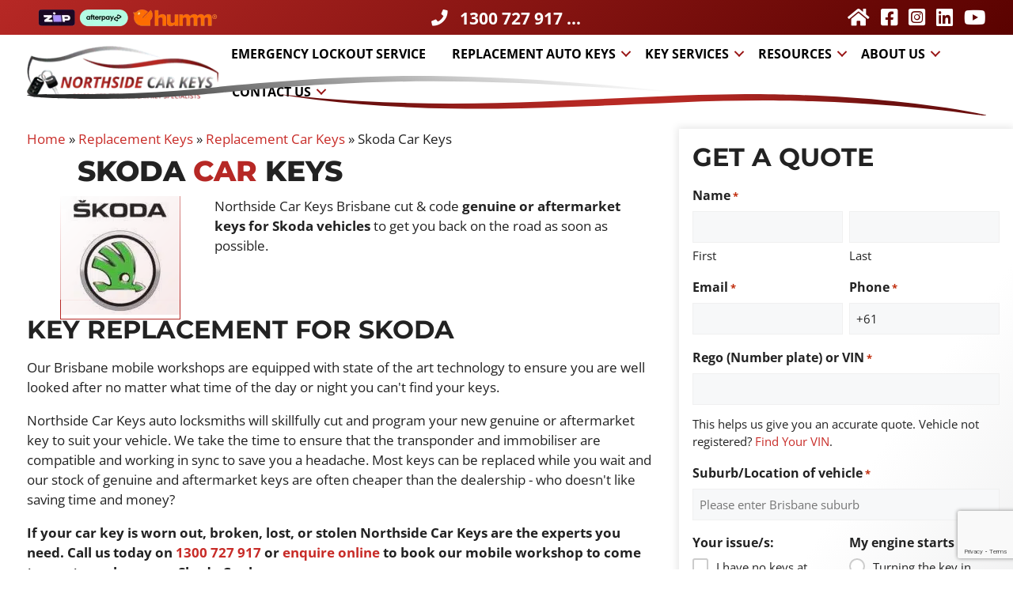

--- FILE ---
content_type: text/html; charset=UTF-8
request_url: https://northsidecarkeys.com.au/replacement-keys/replacement-car-keys/skoda-keys/
body_size: 56078
content:
<!DOCTYPE html>
<html lang="en-AU">
<head>
	<meta charset="UTF-8">
<script>
var gform;gform||(document.addEventListener("gform_main_scripts_loaded",function(){gform.scriptsLoaded=!0}),document.addEventListener("gform/theme/scripts_loaded",function(){gform.themeScriptsLoaded=!0}),window.addEventListener("DOMContentLoaded",function(){gform.domLoaded=!0}),gform={domLoaded:!1,scriptsLoaded:!1,themeScriptsLoaded:!1,isFormEditor:()=>"function"==typeof InitializeEditor,callIfLoaded:function(o){return!(!gform.domLoaded||!gform.scriptsLoaded||!gform.themeScriptsLoaded&&!gform.isFormEditor()||(gform.isFormEditor()&&console.warn("The use of gform.initializeOnLoaded() is deprecated in the form editor context and will be removed in Gravity Forms 3.1."),o(),0))},initializeOnLoaded:function(o){gform.callIfLoaded(o)||(document.addEventListener("gform_main_scripts_loaded",()=>{gform.scriptsLoaded=!0,gform.callIfLoaded(o)}),document.addEventListener("gform/theme/scripts_loaded",()=>{gform.themeScriptsLoaded=!0,gform.callIfLoaded(o)}),window.addEventListener("DOMContentLoaded",()=>{gform.domLoaded=!0,gform.callIfLoaded(o)}))},hooks:{action:{},filter:{}},addAction:function(o,r,e,t){gform.addHook("action",o,r,e,t)},addFilter:function(o,r,e,t){gform.addHook("filter",o,r,e,t)},doAction:function(o){gform.doHook("action",o,arguments)},applyFilters:function(o){return gform.doHook("filter",o,arguments)},removeAction:function(o,r){gform.removeHook("action",o,r)},removeFilter:function(o,r,e){gform.removeHook("filter",o,r,e)},addHook:function(o,r,e,t,n){null==gform.hooks[o][r]&&(gform.hooks[o][r]=[]);var d=gform.hooks[o][r];null==n&&(n=r+"_"+d.length),gform.hooks[o][r].push({tag:n,callable:e,priority:t=null==t?10:t})},doHook:function(r,o,e){var t;if(e=Array.prototype.slice.call(e,1),null!=gform.hooks[r][o]&&((o=gform.hooks[r][o]).sort(function(o,r){return o.priority-r.priority}),o.forEach(function(o){"function"!=typeof(t=o.callable)&&(t=window[t]),"action"==r?t.apply(null,e):e[0]=t.apply(null,e)})),"filter"==r)return e[0]},removeHook:function(o,r,t,n){var e;null!=gform.hooks[o][r]&&(e=(e=gform.hooks[o][r]).filter(function(o,r,e){return!!(null!=n&&n!=o.tag||null!=t&&t!=o.priority)}),gform.hooks[o][r]=e)}});
</script>

	<meta name='robots' content='index, follow, max-image-preview:large, max-snippet:-1, max-video-preview:-1' />
<meta name="viewport" content="width=device-width, initial-scale=1">
	<!-- This site is optimized with the Yoast SEO plugin v26.7 - https://yoast.com/wordpress/plugins/seo/ -->
	<title>Skoda Key Replacement in Brisbane | Northside Car Keys</title>
<link data-rocket-prefetch href="https://www.gstatic.com" rel="dns-prefetch">
<link data-rocket-prefetch href="https://www.googletagmanager.com" rel="dns-prefetch">

<link data-rocket-prefetch href="https://widgets.leadconnectorhq.com" rel="dns-prefetch">
<link data-rocket-prefetch href="https://www.google.com" rel="dns-prefetch">
<link data-rocket-preload as="style" href="https://fonts.googleapis.com/css?family=Open%20Sans%3A300%2C300italic%2Cregular%2Citalic%2C600%2C600italic%2C700%2C700italic%2C800%2C800italic%7CMontserrat%3A100%2C100italic%2C200%2C200italic%2C300%2C300italic%2Cregular%2Citalic%2C500%2C500italic%2C600%2C600italic%2C700%2C700italic%2C800%2C800italic%2C900%2C900italic&#038;display=swap" rel="preload">
<style type="text/css">@font-face {font-family:Open Sans;font-style:normal;font-weight:300;src:url(/cf-fonts/s/open-sans/5.0.20/greek-ext/300/normal.woff2);unicode-range:U+1F00-1FFF;font-display:swap;}@font-face {font-family:Open Sans;font-style:normal;font-weight:300;src:url(/cf-fonts/s/open-sans/5.0.20/cyrillic/300/normal.woff2);unicode-range:U+0301,U+0400-045F,U+0490-0491,U+04B0-04B1,U+2116;font-display:swap;}@font-face {font-family:Open Sans;font-style:normal;font-weight:300;src:url(/cf-fonts/s/open-sans/5.0.20/latin-ext/300/normal.woff2);unicode-range:U+0100-02AF,U+0304,U+0308,U+0329,U+1E00-1E9F,U+1EF2-1EFF,U+2020,U+20A0-20AB,U+20AD-20CF,U+2113,U+2C60-2C7F,U+A720-A7FF;font-display:swap;}@font-face {font-family:Open Sans;font-style:normal;font-weight:300;src:url(/cf-fonts/s/open-sans/5.0.20/latin/300/normal.woff2);unicode-range:U+0000-00FF,U+0131,U+0152-0153,U+02BB-02BC,U+02C6,U+02DA,U+02DC,U+0304,U+0308,U+0329,U+2000-206F,U+2074,U+20AC,U+2122,U+2191,U+2193,U+2212,U+2215,U+FEFF,U+FFFD;font-display:swap;}@font-face {font-family:Open Sans;font-style:normal;font-weight:300;src:url(/cf-fonts/s/open-sans/5.0.20/greek/300/normal.woff2);unicode-range:U+0370-03FF;font-display:swap;}@font-face {font-family:Open Sans;font-style:normal;font-weight:300;src:url(/cf-fonts/s/open-sans/5.0.20/hebrew/300/normal.woff2);unicode-range:U+0590-05FF,U+200C-2010,U+20AA,U+25CC,U+FB1D-FB4F;font-display:swap;}@font-face {font-family:Open Sans;font-style:normal;font-weight:300;src:url(/cf-fonts/s/open-sans/5.0.20/vietnamese/300/normal.woff2);unicode-range:U+0102-0103,U+0110-0111,U+0128-0129,U+0168-0169,U+01A0-01A1,U+01AF-01B0,U+0300-0301,U+0303-0304,U+0308-0309,U+0323,U+0329,U+1EA0-1EF9,U+20AB;font-display:swap;}@font-face {font-family:Open Sans;font-style:normal;font-weight:300;src:url(/cf-fonts/s/open-sans/5.0.20/cyrillic-ext/300/normal.woff2);unicode-range:U+0460-052F,U+1C80-1C88,U+20B4,U+2DE0-2DFF,U+A640-A69F,U+FE2E-FE2F;font-display:swap;}@font-face {font-family:Open Sans;font-style:italic;font-weight:300;src:url(/cf-fonts/s/open-sans/5.0.20/latin-ext/300/italic.woff2);unicode-range:U+0100-02AF,U+0304,U+0308,U+0329,U+1E00-1E9F,U+1EF2-1EFF,U+2020,U+20A0-20AB,U+20AD-20CF,U+2113,U+2C60-2C7F,U+A720-A7FF;font-display:swap;}@font-face {font-family:Open Sans;font-style:italic;font-weight:300;src:url(/cf-fonts/s/open-sans/5.0.20/greek-ext/300/italic.woff2);unicode-range:U+1F00-1FFF;font-display:swap;}@font-face {font-family:Open Sans;font-style:italic;font-weight:300;src:url(/cf-fonts/s/open-sans/5.0.20/greek/300/italic.woff2);unicode-range:U+0370-03FF;font-display:swap;}@font-face {font-family:Open Sans;font-style:italic;font-weight:300;src:url(/cf-fonts/s/open-sans/5.0.20/hebrew/300/italic.woff2);unicode-range:U+0590-05FF,U+200C-2010,U+20AA,U+25CC,U+FB1D-FB4F;font-display:swap;}@font-face {font-family:Open Sans;font-style:italic;font-weight:300;src:url(/cf-fonts/s/open-sans/5.0.20/vietnamese/300/italic.woff2);unicode-range:U+0102-0103,U+0110-0111,U+0128-0129,U+0168-0169,U+01A0-01A1,U+01AF-01B0,U+0300-0301,U+0303-0304,U+0308-0309,U+0323,U+0329,U+1EA0-1EF9,U+20AB;font-display:swap;}@font-face {font-family:Open Sans;font-style:italic;font-weight:300;src:url(/cf-fonts/s/open-sans/5.0.20/latin/300/italic.woff2);unicode-range:U+0000-00FF,U+0131,U+0152-0153,U+02BB-02BC,U+02C6,U+02DA,U+02DC,U+0304,U+0308,U+0329,U+2000-206F,U+2074,U+20AC,U+2122,U+2191,U+2193,U+2212,U+2215,U+FEFF,U+FFFD;font-display:swap;}@font-face {font-family:Open Sans;font-style:italic;font-weight:300;src:url(/cf-fonts/s/open-sans/5.0.20/cyrillic/300/italic.woff2);unicode-range:U+0301,U+0400-045F,U+0490-0491,U+04B0-04B1,U+2116;font-display:swap;}@font-face {font-family:Open Sans;font-style:italic;font-weight:300;src:url(/cf-fonts/s/open-sans/5.0.20/cyrillic-ext/300/italic.woff2);unicode-range:U+0460-052F,U+1C80-1C88,U+20B4,U+2DE0-2DFF,U+A640-A69F,U+FE2E-FE2F;font-display:swap;}@font-face {font-family:Open Sans;font-style:normal;font-weight:400;src:url(/cf-fonts/s/open-sans/5.0.20/cyrillic/400/normal.woff2);unicode-range:U+0301,U+0400-045F,U+0490-0491,U+04B0-04B1,U+2116;font-display:swap;}@font-face {font-family:Open Sans;font-style:normal;font-weight:400;src:url(/cf-fonts/s/open-sans/5.0.20/hebrew/400/normal.woff2);unicode-range:U+0590-05FF,U+200C-2010,U+20AA,U+25CC,U+FB1D-FB4F;font-display:swap;}@font-face {font-family:Open Sans;font-style:normal;font-weight:400;src:url(/cf-fonts/s/open-sans/5.0.20/vietnamese/400/normal.woff2);unicode-range:U+0102-0103,U+0110-0111,U+0128-0129,U+0168-0169,U+01A0-01A1,U+01AF-01B0,U+0300-0301,U+0303-0304,U+0308-0309,U+0323,U+0329,U+1EA0-1EF9,U+20AB;font-display:swap;}@font-face {font-family:Open Sans;font-style:normal;font-weight:400;src:url(/cf-fonts/s/open-sans/5.0.20/latin/400/normal.woff2);unicode-range:U+0000-00FF,U+0131,U+0152-0153,U+02BB-02BC,U+02C6,U+02DA,U+02DC,U+0304,U+0308,U+0329,U+2000-206F,U+2074,U+20AC,U+2122,U+2191,U+2193,U+2212,U+2215,U+FEFF,U+FFFD;font-display:swap;}@font-face {font-family:Open Sans;font-style:normal;font-weight:400;src:url(/cf-fonts/s/open-sans/5.0.20/latin-ext/400/normal.woff2);unicode-range:U+0100-02AF,U+0304,U+0308,U+0329,U+1E00-1E9F,U+1EF2-1EFF,U+2020,U+20A0-20AB,U+20AD-20CF,U+2113,U+2C60-2C7F,U+A720-A7FF;font-display:swap;}@font-face {font-family:Open Sans;font-style:normal;font-weight:400;src:url(/cf-fonts/s/open-sans/5.0.20/cyrillic-ext/400/normal.woff2);unicode-range:U+0460-052F,U+1C80-1C88,U+20B4,U+2DE0-2DFF,U+A640-A69F,U+FE2E-FE2F;font-display:swap;}@font-face {font-family:Open Sans;font-style:normal;font-weight:400;src:url(/cf-fonts/s/open-sans/5.0.20/greek/400/normal.woff2);unicode-range:U+0370-03FF;font-display:swap;}@font-face {font-family:Open Sans;font-style:normal;font-weight:400;src:url(/cf-fonts/s/open-sans/5.0.20/greek-ext/400/normal.woff2);unicode-range:U+1F00-1FFF;font-display:swap;}@font-face {font-family:Open Sans;font-style:italic;font-weight:400;src:url(/cf-fonts/s/open-sans/5.0.20/latin-ext/400/italic.woff2);unicode-range:U+0100-02AF,U+0304,U+0308,U+0329,U+1E00-1E9F,U+1EF2-1EFF,U+2020,U+20A0-20AB,U+20AD-20CF,U+2113,U+2C60-2C7F,U+A720-A7FF;font-display:swap;}@font-face {font-family:Open Sans;font-style:italic;font-weight:400;src:url(/cf-fonts/s/open-sans/5.0.20/hebrew/400/italic.woff2);unicode-range:U+0590-05FF,U+200C-2010,U+20AA,U+25CC,U+FB1D-FB4F;font-display:swap;}@font-face {font-family:Open Sans;font-style:italic;font-weight:400;src:url(/cf-fonts/s/open-sans/5.0.20/latin/400/italic.woff2);unicode-range:U+0000-00FF,U+0131,U+0152-0153,U+02BB-02BC,U+02C6,U+02DA,U+02DC,U+0304,U+0308,U+0329,U+2000-206F,U+2074,U+20AC,U+2122,U+2191,U+2193,U+2212,U+2215,U+FEFF,U+FFFD;font-display:swap;}@font-face {font-family:Open Sans;font-style:italic;font-weight:400;src:url(/cf-fonts/s/open-sans/5.0.20/cyrillic/400/italic.woff2);unicode-range:U+0301,U+0400-045F,U+0490-0491,U+04B0-04B1,U+2116;font-display:swap;}@font-face {font-family:Open Sans;font-style:italic;font-weight:400;src:url(/cf-fonts/s/open-sans/5.0.20/greek/400/italic.woff2);unicode-range:U+0370-03FF;font-display:swap;}@font-face {font-family:Open Sans;font-style:italic;font-weight:400;src:url(/cf-fonts/s/open-sans/5.0.20/cyrillic-ext/400/italic.woff2);unicode-range:U+0460-052F,U+1C80-1C88,U+20B4,U+2DE0-2DFF,U+A640-A69F,U+FE2E-FE2F;font-display:swap;}@font-face {font-family:Open Sans;font-style:italic;font-weight:400;src:url(/cf-fonts/s/open-sans/5.0.20/vietnamese/400/italic.woff2);unicode-range:U+0102-0103,U+0110-0111,U+0128-0129,U+0168-0169,U+01A0-01A1,U+01AF-01B0,U+0300-0301,U+0303-0304,U+0308-0309,U+0323,U+0329,U+1EA0-1EF9,U+20AB;font-display:swap;}@font-face {font-family:Open Sans;font-style:italic;font-weight:400;src:url(/cf-fonts/s/open-sans/5.0.20/greek-ext/400/italic.woff2);unicode-range:U+1F00-1FFF;font-display:swap;}@font-face {font-family:Open Sans;font-style:normal;font-weight:600;src:url(/cf-fonts/s/open-sans/5.0.20/latin/600/normal.woff2);unicode-range:U+0000-00FF,U+0131,U+0152-0153,U+02BB-02BC,U+02C6,U+02DA,U+02DC,U+0304,U+0308,U+0329,U+2000-206F,U+2074,U+20AC,U+2122,U+2191,U+2193,U+2212,U+2215,U+FEFF,U+FFFD;font-display:swap;}@font-face {font-family:Open Sans;font-style:normal;font-weight:600;src:url(/cf-fonts/s/open-sans/5.0.20/vietnamese/600/normal.woff2);unicode-range:U+0102-0103,U+0110-0111,U+0128-0129,U+0168-0169,U+01A0-01A1,U+01AF-01B0,U+0300-0301,U+0303-0304,U+0308-0309,U+0323,U+0329,U+1EA0-1EF9,U+20AB;font-display:swap;}@font-face {font-family:Open Sans;font-style:normal;font-weight:600;src:url(/cf-fonts/s/open-sans/5.0.20/greek/600/normal.woff2);unicode-range:U+0370-03FF;font-display:swap;}@font-face {font-family:Open Sans;font-style:normal;font-weight:600;src:url(/cf-fonts/s/open-sans/5.0.20/cyrillic/600/normal.woff2);unicode-range:U+0301,U+0400-045F,U+0490-0491,U+04B0-04B1,U+2116;font-display:swap;}@font-face {font-family:Open Sans;font-style:normal;font-weight:600;src:url(/cf-fonts/s/open-sans/5.0.20/cyrillic-ext/600/normal.woff2);unicode-range:U+0460-052F,U+1C80-1C88,U+20B4,U+2DE0-2DFF,U+A640-A69F,U+FE2E-FE2F;font-display:swap;}@font-face {font-family:Open Sans;font-style:normal;font-weight:600;src:url(/cf-fonts/s/open-sans/5.0.20/greek-ext/600/normal.woff2);unicode-range:U+1F00-1FFF;font-display:swap;}@font-face {font-family:Open Sans;font-style:normal;font-weight:600;src:url(/cf-fonts/s/open-sans/5.0.20/hebrew/600/normal.woff2);unicode-range:U+0590-05FF,U+200C-2010,U+20AA,U+25CC,U+FB1D-FB4F;font-display:swap;}@font-face {font-family:Open Sans;font-style:normal;font-weight:600;src:url(/cf-fonts/s/open-sans/5.0.20/latin-ext/600/normal.woff2);unicode-range:U+0100-02AF,U+0304,U+0308,U+0329,U+1E00-1E9F,U+1EF2-1EFF,U+2020,U+20A0-20AB,U+20AD-20CF,U+2113,U+2C60-2C7F,U+A720-A7FF;font-display:swap;}@font-face {font-family:Open Sans;font-style:italic;font-weight:600;src:url(/cf-fonts/s/open-sans/5.0.20/vietnamese/600/italic.woff2);unicode-range:U+0102-0103,U+0110-0111,U+0128-0129,U+0168-0169,U+01A0-01A1,U+01AF-01B0,U+0300-0301,U+0303-0304,U+0308-0309,U+0323,U+0329,U+1EA0-1EF9,U+20AB;font-display:swap;}@font-face {font-family:Open Sans;font-style:italic;font-weight:600;src:url(/cf-fonts/s/open-sans/5.0.20/greek/600/italic.woff2);unicode-range:U+0370-03FF;font-display:swap;}@font-face {font-family:Open Sans;font-style:italic;font-weight:600;src:url(/cf-fonts/s/open-sans/5.0.20/hebrew/600/italic.woff2);unicode-range:U+0590-05FF,U+200C-2010,U+20AA,U+25CC,U+FB1D-FB4F;font-display:swap;}@font-face {font-family:Open Sans;font-style:italic;font-weight:600;src:url(/cf-fonts/s/open-sans/5.0.20/cyrillic/600/italic.woff2);unicode-range:U+0301,U+0400-045F,U+0490-0491,U+04B0-04B1,U+2116;font-display:swap;}@font-face {font-family:Open Sans;font-style:italic;font-weight:600;src:url(/cf-fonts/s/open-sans/5.0.20/latin/600/italic.woff2);unicode-range:U+0000-00FF,U+0131,U+0152-0153,U+02BB-02BC,U+02C6,U+02DA,U+02DC,U+0304,U+0308,U+0329,U+2000-206F,U+2074,U+20AC,U+2122,U+2191,U+2193,U+2212,U+2215,U+FEFF,U+FFFD;font-display:swap;}@font-face {font-family:Open Sans;font-style:italic;font-weight:600;src:url(/cf-fonts/s/open-sans/5.0.20/cyrillic-ext/600/italic.woff2);unicode-range:U+0460-052F,U+1C80-1C88,U+20B4,U+2DE0-2DFF,U+A640-A69F,U+FE2E-FE2F;font-display:swap;}@font-face {font-family:Open Sans;font-style:italic;font-weight:600;src:url(/cf-fonts/s/open-sans/5.0.20/latin-ext/600/italic.woff2);unicode-range:U+0100-02AF,U+0304,U+0308,U+0329,U+1E00-1E9F,U+1EF2-1EFF,U+2020,U+20A0-20AB,U+20AD-20CF,U+2113,U+2C60-2C7F,U+A720-A7FF;font-display:swap;}@font-face {font-family:Open Sans;font-style:italic;font-weight:600;src:url(/cf-fonts/s/open-sans/5.0.20/greek-ext/600/italic.woff2);unicode-range:U+1F00-1FFF;font-display:swap;}@font-face {font-family:Open Sans;font-style:normal;font-weight:700;src:url(/cf-fonts/s/open-sans/5.0.20/latin-ext/700/normal.woff2);unicode-range:U+0100-02AF,U+0304,U+0308,U+0329,U+1E00-1E9F,U+1EF2-1EFF,U+2020,U+20A0-20AB,U+20AD-20CF,U+2113,U+2C60-2C7F,U+A720-A7FF;font-display:swap;}@font-face {font-family:Open Sans;font-style:normal;font-weight:700;src:url(/cf-fonts/s/open-sans/5.0.20/vietnamese/700/normal.woff2);unicode-range:U+0102-0103,U+0110-0111,U+0128-0129,U+0168-0169,U+01A0-01A1,U+01AF-01B0,U+0300-0301,U+0303-0304,U+0308-0309,U+0323,U+0329,U+1EA0-1EF9,U+20AB;font-display:swap;}@font-face {font-family:Open Sans;font-style:normal;font-weight:700;src:url(/cf-fonts/s/open-sans/5.0.20/cyrillic-ext/700/normal.woff2);unicode-range:U+0460-052F,U+1C80-1C88,U+20B4,U+2DE0-2DFF,U+A640-A69F,U+FE2E-FE2F;font-display:swap;}@font-face {font-family:Open Sans;font-style:normal;font-weight:700;src:url(/cf-fonts/s/open-sans/5.0.20/greek-ext/700/normal.woff2);unicode-range:U+1F00-1FFF;font-display:swap;}@font-face {font-family:Open Sans;font-style:normal;font-weight:700;src:url(/cf-fonts/s/open-sans/5.0.20/cyrillic/700/normal.woff2);unicode-range:U+0301,U+0400-045F,U+0490-0491,U+04B0-04B1,U+2116;font-display:swap;}@font-face {font-family:Open Sans;font-style:normal;font-weight:700;src:url(/cf-fonts/s/open-sans/5.0.20/greek/700/normal.woff2);unicode-range:U+0370-03FF;font-display:swap;}@font-face {font-family:Open Sans;font-style:normal;font-weight:700;src:url(/cf-fonts/s/open-sans/5.0.20/hebrew/700/normal.woff2);unicode-range:U+0590-05FF,U+200C-2010,U+20AA,U+25CC,U+FB1D-FB4F;font-display:swap;}@font-face {font-family:Open Sans;font-style:normal;font-weight:700;src:url(/cf-fonts/s/open-sans/5.0.20/latin/700/normal.woff2);unicode-range:U+0000-00FF,U+0131,U+0152-0153,U+02BB-02BC,U+02C6,U+02DA,U+02DC,U+0304,U+0308,U+0329,U+2000-206F,U+2074,U+20AC,U+2122,U+2191,U+2193,U+2212,U+2215,U+FEFF,U+FFFD;font-display:swap;}@font-face {font-family:Open Sans;font-style:italic;font-weight:700;src:url(/cf-fonts/s/open-sans/5.0.20/latin/700/italic.woff2);unicode-range:U+0000-00FF,U+0131,U+0152-0153,U+02BB-02BC,U+02C6,U+02DA,U+02DC,U+0304,U+0308,U+0329,U+2000-206F,U+2074,U+20AC,U+2122,U+2191,U+2193,U+2212,U+2215,U+FEFF,U+FFFD;font-display:swap;}@font-face {font-family:Open Sans;font-style:italic;font-weight:700;src:url(/cf-fonts/s/open-sans/5.0.20/latin-ext/700/italic.woff2);unicode-range:U+0100-02AF,U+0304,U+0308,U+0329,U+1E00-1E9F,U+1EF2-1EFF,U+2020,U+20A0-20AB,U+20AD-20CF,U+2113,U+2C60-2C7F,U+A720-A7FF;font-display:swap;}@font-face {font-family:Open Sans;font-style:italic;font-weight:700;src:url(/cf-fonts/s/open-sans/5.0.20/vietnamese/700/italic.woff2);unicode-range:U+0102-0103,U+0110-0111,U+0128-0129,U+0168-0169,U+01A0-01A1,U+01AF-01B0,U+0300-0301,U+0303-0304,U+0308-0309,U+0323,U+0329,U+1EA0-1EF9,U+20AB;font-display:swap;}@font-face {font-family:Open Sans;font-style:italic;font-weight:700;src:url(/cf-fonts/s/open-sans/5.0.20/cyrillic/700/italic.woff2);unicode-range:U+0301,U+0400-045F,U+0490-0491,U+04B0-04B1,U+2116;font-display:swap;}@font-face {font-family:Open Sans;font-style:italic;font-weight:700;src:url(/cf-fonts/s/open-sans/5.0.20/greek/700/italic.woff2);unicode-range:U+0370-03FF;font-display:swap;}@font-face {font-family:Open Sans;font-style:italic;font-weight:700;src:url(/cf-fonts/s/open-sans/5.0.20/cyrillic-ext/700/italic.woff2);unicode-range:U+0460-052F,U+1C80-1C88,U+20B4,U+2DE0-2DFF,U+A640-A69F,U+FE2E-FE2F;font-display:swap;}@font-face {font-family:Open Sans;font-style:italic;font-weight:700;src:url(/cf-fonts/s/open-sans/5.0.20/greek-ext/700/italic.woff2);unicode-range:U+1F00-1FFF;font-display:swap;}@font-face {font-family:Open Sans;font-style:italic;font-weight:700;src:url(/cf-fonts/s/open-sans/5.0.20/hebrew/700/italic.woff2);unicode-range:U+0590-05FF,U+200C-2010,U+20AA,U+25CC,U+FB1D-FB4F;font-display:swap;}@font-face {font-family:Open Sans;font-style:normal;font-weight:800;src:url(/cf-fonts/s/open-sans/5.0.20/cyrillic-ext/800/normal.woff2);unicode-range:U+0460-052F,U+1C80-1C88,U+20B4,U+2DE0-2DFF,U+A640-A69F,U+FE2E-FE2F;font-display:swap;}@font-face {font-family:Open Sans;font-style:normal;font-weight:800;src:url(/cf-fonts/s/open-sans/5.0.20/cyrillic/800/normal.woff2);unicode-range:U+0301,U+0400-045F,U+0490-0491,U+04B0-04B1,U+2116;font-display:swap;}@font-face {font-family:Open Sans;font-style:normal;font-weight:800;src:url(/cf-fonts/s/open-sans/5.0.20/latin-ext/800/normal.woff2);unicode-range:U+0100-02AF,U+0304,U+0308,U+0329,U+1E00-1E9F,U+1EF2-1EFF,U+2020,U+20A0-20AB,U+20AD-20CF,U+2113,U+2C60-2C7F,U+A720-A7FF;font-display:swap;}@font-face {font-family:Open Sans;font-style:normal;font-weight:800;src:url(/cf-fonts/s/open-sans/5.0.20/greek-ext/800/normal.woff2);unicode-range:U+1F00-1FFF;font-display:swap;}@font-face {font-family:Open Sans;font-style:normal;font-weight:800;src:url(/cf-fonts/s/open-sans/5.0.20/hebrew/800/normal.woff2);unicode-range:U+0590-05FF,U+200C-2010,U+20AA,U+25CC,U+FB1D-FB4F;font-display:swap;}@font-face {font-family:Open Sans;font-style:normal;font-weight:800;src:url(/cf-fonts/s/open-sans/5.0.20/vietnamese/800/normal.woff2);unicode-range:U+0102-0103,U+0110-0111,U+0128-0129,U+0168-0169,U+01A0-01A1,U+01AF-01B0,U+0300-0301,U+0303-0304,U+0308-0309,U+0323,U+0329,U+1EA0-1EF9,U+20AB;font-display:swap;}@font-face {font-family:Open Sans;font-style:normal;font-weight:800;src:url(/cf-fonts/s/open-sans/5.0.20/greek/800/normal.woff2);unicode-range:U+0370-03FF;font-display:swap;}@font-face {font-family:Open Sans;font-style:normal;font-weight:800;src:url(/cf-fonts/s/open-sans/5.0.20/latin/800/normal.woff2);unicode-range:U+0000-00FF,U+0131,U+0152-0153,U+02BB-02BC,U+02C6,U+02DA,U+02DC,U+0304,U+0308,U+0329,U+2000-206F,U+2074,U+20AC,U+2122,U+2191,U+2193,U+2212,U+2215,U+FEFF,U+FFFD;font-display:swap;}@font-face {font-family:Open Sans;font-style:italic;font-weight:800;src:url(/cf-fonts/s/open-sans/5.0.20/hebrew/800/italic.woff2);unicode-range:U+0590-05FF,U+200C-2010,U+20AA,U+25CC,U+FB1D-FB4F;font-display:swap;}@font-face {font-family:Open Sans;font-style:italic;font-weight:800;src:url(/cf-fonts/s/open-sans/5.0.20/cyrillic-ext/800/italic.woff2);unicode-range:U+0460-052F,U+1C80-1C88,U+20B4,U+2DE0-2DFF,U+A640-A69F,U+FE2E-FE2F;font-display:swap;}@font-face {font-family:Open Sans;font-style:italic;font-weight:800;src:url(/cf-fonts/s/open-sans/5.0.20/greek/800/italic.woff2);unicode-range:U+0370-03FF;font-display:swap;}@font-face {font-family:Open Sans;font-style:italic;font-weight:800;src:url(/cf-fonts/s/open-sans/5.0.20/latin-ext/800/italic.woff2);unicode-range:U+0100-02AF,U+0304,U+0308,U+0329,U+1E00-1E9F,U+1EF2-1EFF,U+2020,U+20A0-20AB,U+20AD-20CF,U+2113,U+2C60-2C7F,U+A720-A7FF;font-display:swap;}@font-face {font-family:Open Sans;font-style:italic;font-weight:800;src:url(/cf-fonts/s/open-sans/5.0.20/latin/800/italic.woff2);unicode-range:U+0000-00FF,U+0131,U+0152-0153,U+02BB-02BC,U+02C6,U+02DA,U+02DC,U+0304,U+0308,U+0329,U+2000-206F,U+2074,U+20AC,U+2122,U+2191,U+2193,U+2212,U+2215,U+FEFF,U+FFFD;font-display:swap;}@font-face {font-family:Open Sans;font-style:italic;font-weight:800;src:url(/cf-fonts/s/open-sans/5.0.20/cyrillic/800/italic.woff2);unicode-range:U+0301,U+0400-045F,U+0490-0491,U+04B0-04B1,U+2116;font-display:swap;}@font-face {font-family:Open Sans;font-style:italic;font-weight:800;src:url(/cf-fonts/s/open-sans/5.0.20/greek-ext/800/italic.woff2);unicode-range:U+1F00-1FFF;font-display:swap;}@font-face {font-family:Open Sans;font-style:italic;font-weight:800;src:url(/cf-fonts/s/open-sans/5.0.20/vietnamese/800/italic.woff2);unicode-range:U+0102-0103,U+0110-0111,U+0128-0129,U+0168-0169,U+01A0-01A1,U+01AF-01B0,U+0300-0301,U+0303-0304,U+0308-0309,U+0323,U+0329,U+1EA0-1EF9,U+20AB;font-display:swap;}@font-face {font-family:Montserrat;font-style:normal;font-weight:100;src:url(/cf-fonts/s/montserrat/5.0.16/cyrillic-ext/100/normal.woff2);unicode-range:U+0460-052F,U+1C80-1C88,U+20B4,U+2DE0-2DFF,U+A640-A69F,U+FE2E-FE2F;font-display:swap;}@font-face {font-family:Montserrat;font-style:normal;font-weight:100;src:url(/cf-fonts/s/montserrat/5.0.16/latin/100/normal.woff2);unicode-range:U+0000-00FF,U+0131,U+0152-0153,U+02BB-02BC,U+02C6,U+02DA,U+02DC,U+0304,U+0308,U+0329,U+2000-206F,U+2074,U+20AC,U+2122,U+2191,U+2193,U+2212,U+2215,U+FEFF,U+FFFD;font-display:swap;}@font-face {font-family:Montserrat;font-style:normal;font-weight:100;src:url(/cf-fonts/s/montserrat/5.0.16/latin-ext/100/normal.woff2);unicode-range:U+0100-02AF,U+0304,U+0308,U+0329,U+1E00-1E9F,U+1EF2-1EFF,U+2020,U+20A0-20AB,U+20AD-20CF,U+2113,U+2C60-2C7F,U+A720-A7FF;font-display:swap;}@font-face {font-family:Montserrat;font-style:normal;font-weight:100;src:url(/cf-fonts/s/montserrat/5.0.16/cyrillic/100/normal.woff2);unicode-range:U+0301,U+0400-045F,U+0490-0491,U+04B0-04B1,U+2116;font-display:swap;}@font-face {font-family:Montserrat;font-style:normal;font-weight:100;src:url(/cf-fonts/s/montserrat/5.0.16/vietnamese/100/normal.woff2);unicode-range:U+0102-0103,U+0110-0111,U+0128-0129,U+0168-0169,U+01A0-01A1,U+01AF-01B0,U+0300-0301,U+0303-0304,U+0308-0309,U+0323,U+0329,U+1EA0-1EF9,U+20AB;font-display:swap;}@font-face {font-family:Montserrat;font-style:italic;font-weight:100;src:url(/cf-fonts/s/montserrat/5.0.16/latin/100/italic.woff2);unicode-range:U+0000-00FF,U+0131,U+0152-0153,U+02BB-02BC,U+02C6,U+02DA,U+02DC,U+0304,U+0308,U+0329,U+2000-206F,U+2074,U+20AC,U+2122,U+2191,U+2193,U+2212,U+2215,U+FEFF,U+FFFD;font-display:swap;}@font-face {font-family:Montserrat;font-style:italic;font-weight:100;src:url(/cf-fonts/s/montserrat/5.0.16/latin-ext/100/italic.woff2);unicode-range:U+0100-02AF,U+0304,U+0308,U+0329,U+1E00-1E9F,U+1EF2-1EFF,U+2020,U+20A0-20AB,U+20AD-20CF,U+2113,U+2C60-2C7F,U+A720-A7FF;font-display:swap;}@font-face {font-family:Montserrat;font-style:italic;font-weight:100;src:url(/cf-fonts/s/montserrat/5.0.16/cyrillic-ext/100/italic.woff2);unicode-range:U+0460-052F,U+1C80-1C88,U+20B4,U+2DE0-2DFF,U+A640-A69F,U+FE2E-FE2F;font-display:swap;}@font-face {font-family:Montserrat;font-style:italic;font-weight:100;src:url(/cf-fonts/s/montserrat/5.0.16/cyrillic/100/italic.woff2);unicode-range:U+0301,U+0400-045F,U+0490-0491,U+04B0-04B1,U+2116;font-display:swap;}@font-face {font-family:Montserrat;font-style:italic;font-weight:100;src:url(/cf-fonts/s/montserrat/5.0.16/vietnamese/100/italic.woff2);unicode-range:U+0102-0103,U+0110-0111,U+0128-0129,U+0168-0169,U+01A0-01A1,U+01AF-01B0,U+0300-0301,U+0303-0304,U+0308-0309,U+0323,U+0329,U+1EA0-1EF9,U+20AB;font-display:swap;}@font-face {font-family:Montserrat;font-style:normal;font-weight:200;src:url(/cf-fonts/s/montserrat/5.0.16/cyrillic/200/normal.woff2);unicode-range:U+0301,U+0400-045F,U+0490-0491,U+04B0-04B1,U+2116;font-display:swap;}@font-face {font-family:Montserrat;font-style:normal;font-weight:200;src:url(/cf-fonts/s/montserrat/5.0.16/cyrillic-ext/200/normal.woff2);unicode-range:U+0460-052F,U+1C80-1C88,U+20B4,U+2DE0-2DFF,U+A640-A69F,U+FE2E-FE2F;font-display:swap;}@font-face {font-family:Montserrat;font-style:normal;font-weight:200;src:url(/cf-fonts/s/montserrat/5.0.16/latin-ext/200/normal.woff2);unicode-range:U+0100-02AF,U+0304,U+0308,U+0329,U+1E00-1E9F,U+1EF2-1EFF,U+2020,U+20A0-20AB,U+20AD-20CF,U+2113,U+2C60-2C7F,U+A720-A7FF;font-display:swap;}@font-face {font-family:Montserrat;font-style:normal;font-weight:200;src:url(/cf-fonts/s/montserrat/5.0.16/latin/200/normal.woff2);unicode-range:U+0000-00FF,U+0131,U+0152-0153,U+02BB-02BC,U+02C6,U+02DA,U+02DC,U+0304,U+0308,U+0329,U+2000-206F,U+2074,U+20AC,U+2122,U+2191,U+2193,U+2212,U+2215,U+FEFF,U+FFFD;font-display:swap;}@font-face {font-family:Montserrat;font-style:normal;font-weight:200;src:url(/cf-fonts/s/montserrat/5.0.16/vietnamese/200/normal.woff2);unicode-range:U+0102-0103,U+0110-0111,U+0128-0129,U+0168-0169,U+01A0-01A1,U+01AF-01B0,U+0300-0301,U+0303-0304,U+0308-0309,U+0323,U+0329,U+1EA0-1EF9,U+20AB;font-display:swap;}@font-face {font-family:Montserrat;font-style:italic;font-weight:200;src:url(/cf-fonts/s/montserrat/5.0.16/latin-ext/200/italic.woff2);unicode-range:U+0100-02AF,U+0304,U+0308,U+0329,U+1E00-1E9F,U+1EF2-1EFF,U+2020,U+20A0-20AB,U+20AD-20CF,U+2113,U+2C60-2C7F,U+A720-A7FF;font-display:swap;}@font-face {font-family:Montserrat;font-style:italic;font-weight:200;src:url(/cf-fonts/s/montserrat/5.0.16/cyrillic-ext/200/italic.woff2);unicode-range:U+0460-052F,U+1C80-1C88,U+20B4,U+2DE0-2DFF,U+A640-A69F,U+FE2E-FE2F;font-display:swap;}@font-face {font-family:Montserrat;font-style:italic;font-weight:200;src:url(/cf-fonts/s/montserrat/5.0.16/vietnamese/200/italic.woff2);unicode-range:U+0102-0103,U+0110-0111,U+0128-0129,U+0168-0169,U+01A0-01A1,U+01AF-01B0,U+0300-0301,U+0303-0304,U+0308-0309,U+0323,U+0329,U+1EA0-1EF9,U+20AB;font-display:swap;}@font-face {font-family:Montserrat;font-style:italic;font-weight:200;src:url(/cf-fonts/s/montserrat/5.0.16/cyrillic/200/italic.woff2);unicode-range:U+0301,U+0400-045F,U+0490-0491,U+04B0-04B1,U+2116;font-display:swap;}@font-face {font-family:Montserrat;font-style:italic;font-weight:200;src:url(/cf-fonts/s/montserrat/5.0.16/latin/200/italic.woff2);unicode-range:U+0000-00FF,U+0131,U+0152-0153,U+02BB-02BC,U+02C6,U+02DA,U+02DC,U+0304,U+0308,U+0329,U+2000-206F,U+2074,U+20AC,U+2122,U+2191,U+2193,U+2212,U+2215,U+FEFF,U+FFFD;font-display:swap;}@font-face {font-family:Montserrat;font-style:normal;font-weight:300;src:url(/cf-fonts/s/montserrat/5.0.16/cyrillic-ext/300/normal.woff2);unicode-range:U+0460-052F,U+1C80-1C88,U+20B4,U+2DE0-2DFF,U+A640-A69F,U+FE2E-FE2F;font-display:swap;}@font-face {font-family:Montserrat;font-style:normal;font-weight:300;src:url(/cf-fonts/s/montserrat/5.0.16/vietnamese/300/normal.woff2);unicode-range:U+0102-0103,U+0110-0111,U+0128-0129,U+0168-0169,U+01A0-01A1,U+01AF-01B0,U+0300-0301,U+0303-0304,U+0308-0309,U+0323,U+0329,U+1EA0-1EF9,U+20AB;font-display:swap;}@font-face {font-family:Montserrat;font-style:normal;font-weight:300;src:url(/cf-fonts/s/montserrat/5.0.16/latin-ext/300/normal.woff2);unicode-range:U+0100-02AF,U+0304,U+0308,U+0329,U+1E00-1E9F,U+1EF2-1EFF,U+2020,U+20A0-20AB,U+20AD-20CF,U+2113,U+2C60-2C7F,U+A720-A7FF;font-display:swap;}@font-face {font-family:Montserrat;font-style:normal;font-weight:300;src:url(/cf-fonts/s/montserrat/5.0.16/cyrillic/300/normal.woff2);unicode-range:U+0301,U+0400-045F,U+0490-0491,U+04B0-04B1,U+2116;font-display:swap;}@font-face {font-family:Montserrat;font-style:normal;font-weight:300;src:url(/cf-fonts/s/montserrat/5.0.16/latin/300/normal.woff2);unicode-range:U+0000-00FF,U+0131,U+0152-0153,U+02BB-02BC,U+02C6,U+02DA,U+02DC,U+0304,U+0308,U+0329,U+2000-206F,U+2074,U+20AC,U+2122,U+2191,U+2193,U+2212,U+2215,U+FEFF,U+FFFD;font-display:swap;}@font-face {font-family:Montserrat;font-style:italic;font-weight:300;src:url(/cf-fonts/s/montserrat/5.0.16/latin/300/italic.woff2);unicode-range:U+0000-00FF,U+0131,U+0152-0153,U+02BB-02BC,U+02C6,U+02DA,U+02DC,U+0304,U+0308,U+0329,U+2000-206F,U+2074,U+20AC,U+2122,U+2191,U+2193,U+2212,U+2215,U+FEFF,U+FFFD;font-display:swap;}@font-face {font-family:Montserrat;font-style:italic;font-weight:300;src:url(/cf-fonts/s/montserrat/5.0.16/cyrillic/300/italic.woff2);unicode-range:U+0301,U+0400-045F,U+0490-0491,U+04B0-04B1,U+2116;font-display:swap;}@font-face {font-family:Montserrat;font-style:italic;font-weight:300;src:url(/cf-fonts/s/montserrat/5.0.16/latin-ext/300/italic.woff2);unicode-range:U+0100-02AF,U+0304,U+0308,U+0329,U+1E00-1E9F,U+1EF2-1EFF,U+2020,U+20A0-20AB,U+20AD-20CF,U+2113,U+2C60-2C7F,U+A720-A7FF;font-display:swap;}@font-face {font-family:Montserrat;font-style:italic;font-weight:300;src:url(/cf-fonts/s/montserrat/5.0.16/cyrillic-ext/300/italic.woff2);unicode-range:U+0460-052F,U+1C80-1C88,U+20B4,U+2DE0-2DFF,U+A640-A69F,U+FE2E-FE2F;font-display:swap;}@font-face {font-family:Montserrat;font-style:italic;font-weight:300;src:url(/cf-fonts/s/montserrat/5.0.16/vietnamese/300/italic.woff2);unicode-range:U+0102-0103,U+0110-0111,U+0128-0129,U+0168-0169,U+01A0-01A1,U+01AF-01B0,U+0300-0301,U+0303-0304,U+0308-0309,U+0323,U+0329,U+1EA0-1EF9,U+20AB;font-display:swap;}@font-face {font-family:Montserrat;font-style:normal;font-weight:400;src:url(/cf-fonts/s/montserrat/5.0.16/latin/400/normal.woff2);unicode-range:U+0000-00FF,U+0131,U+0152-0153,U+02BB-02BC,U+02C6,U+02DA,U+02DC,U+0304,U+0308,U+0329,U+2000-206F,U+2074,U+20AC,U+2122,U+2191,U+2193,U+2212,U+2215,U+FEFF,U+FFFD;font-display:swap;}@font-face {font-family:Montserrat;font-style:normal;font-weight:400;src:url(/cf-fonts/s/montserrat/5.0.16/cyrillic-ext/400/normal.woff2);unicode-range:U+0460-052F,U+1C80-1C88,U+20B4,U+2DE0-2DFF,U+A640-A69F,U+FE2E-FE2F;font-display:swap;}@font-face {font-family:Montserrat;font-style:normal;font-weight:400;src:url(/cf-fonts/s/montserrat/5.0.16/cyrillic/400/normal.woff2);unicode-range:U+0301,U+0400-045F,U+0490-0491,U+04B0-04B1,U+2116;font-display:swap;}@font-face {font-family:Montserrat;font-style:normal;font-weight:400;src:url(/cf-fonts/s/montserrat/5.0.16/latin-ext/400/normal.woff2);unicode-range:U+0100-02AF,U+0304,U+0308,U+0329,U+1E00-1E9F,U+1EF2-1EFF,U+2020,U+20A0-20AB,U+20AD-20CF,U+2113,U+2C60-2C7F,U+A720-A7FF;font-display:swap;}@font-face {font-family:Montserrat;font-style:normal;font-weight:400;src:url(/cf-fonts/s/montserrat/5.0.16/vietnamese/400/normal.woff2);unicode-range:U+0102-0103,U+0110-0111,U+0128-0129,U+0168-0169,U+01A0-01A1,U+01AF-01B0,U+0300-0301,U+0303-0304,U+0308-0309,U+0323,U+0329,U+1EA0-1EF9,U+20AB;font-display:swap;}@font-face {font-family:Montserrat;font-style:italic;font-weight:400;src:url(/cf-fonts/s/montserrat/5.0.16/cyrillic/400/italic.woff2);unicode-range:U+0301,U+0400-045F,U+0490-0491,U+04B0-04B1,U+2116;font-display:swap;}@font-face {font-family:Montserrat;font-style:italic;font-weight:400;src:url(/cf-fonts/s/montserrat/5.0.16/cyrillic-ext/400/italic.woff2);unicode-range:U+0460-052F,U+1C80-1C88,U+20B4,U+2DE0-2DFF,U+A640-A69F,U+FE2E-FE2F;font-display:swap;}@font-face {font-family:Montserrat;font-style:italic;font-weight:400;src:url(/cf-fonts/s/montserrat/5.0.16/latin-ext/400/italic.woff2);unicode-range:U+0100-02AF,U+0304,U+0308,U+0329,U+1E00-1E9F,U+1EF2-1EFF,U+2020,U+20A0-20AB,U+20AD-20CF,U+2113,U+2C60-2C7F,U+A720-A7FF;font-display:swap;}@font-face {font-family:Montserrat;font-style:italic;font-weight:400;src:url(/cf-fonts/s/montserrat/5.0.16/latin/400/italic.woff2);unicode-range:U+0000-00FF,U+0131,U+0152-0153,U+02BB-02BC,U+02C6,U+02DA,U+02DC,U+0304,U+0308,U+0329,U+2000-206F,U+2074,U+20AC,U+2122,U+2191,U+2193,U+2212,U+2215,U+FEFF,U+FFFD;font-display:swap;}@font-face {font-family:Montserrat;font-style:italic;font-weight:400;src:url(/cf-fonts/s/montserrat/5.0.16/vietnamese/400/italic.woff2);unicode-range:U+0102-0103,U+0110-0111,U+0128-0129,U+0168-0169,U+01A0-01A1,U+01AF-01B0,U+0300-0301,U+0303-0304,U+0308-0309,U+0323,U+0329,U+1EA0-1EF9,U+20AB;font-display:swap;}@font-face {font-family:Montserrat;font-style:normal;font-weight:500;src:url(/cf-fonts/s/montserrat/5.0.16/latin/500/normal.woff2);unicode-range:U+0000-00FF,U+0131,U+0152-0153,U+02BB-02BC,U+02C6,U+02DA,U+02DC,U+0304,U+0308,U+0329,U+2000-206F,U+2074,U+20AC,U+2122,U+2191,U+2193,U+2212,U+2215,U+FEFF,U+FFFD;font-display:swap;}@font-face {font-family:Montserrat;font-style:normal;font-weight:500;src:url(/cf-fonts/s/montserrat/5.0.16/vietnamese/500/normal.woff2);unicode-range:U+0102-0103,U+0110-0111,U+0128-0129,U+0168-0169,U+01A0-01A1,U+01AF-01B0,U+0300-0301,U+0303-0304,U+0308-0309,U+0323,U+0329,U+1EA0-1EF9,U+20AB;font-display:swap;}@font-face {font-family:Montserrat;font-style:normal;font-weight:500;src:url(/cf-fonts/s/montserrat/5.0.16/latin-ext/500/normal.woff2);unicode-range:U+0100-02AF,U+0304,U+0308,U+0329,U+1E00-1E9F,U+1EF2-1EFF,U+2020,U+20A0-20AB,U+20AD-20CF,U+2113,U+2C60-2C7F,U+A720-A7FF;font-display:swap;}@font-face {font-family:Montserrat;font-style:normal;font-weight:500;src:url(/cf-fonts/s/montserrat/5.0.16/cyrillic-ext/500/normal.woff2);unicode-range:U+0460-052F,U+1C80-1C88,U+20B4,U+2DE0-2DFF,U+A640-A69F,U+FE2E-FE2F;font-display:swap;}@font-face {font-family:Montserrat;font-style:normal;font-weight:500;src:url(/cf-fonts/s/montserrat/5.0.16/cyrillic/500/normal.woff2);unicode-range:U+0301,U+0400-045F,U+0490-0491,U+04B0-04B1,U+2116;font-display:swap;}@font-face {font-family:Montserrat;font-style:italic;font-weight:500;src:url(/cf-fonts/s/montserrat/5.0.16/latin/500/italic.woff2);unicode-range:U+0000-00FF,U+0131,U+0152-0153,U+02BB-02BC,U+02C6,U+02DA,U+02DC,U+0304,U+0308,U+0329,U+2000-206F,U+2074,U+20AC,U+2122,U+2191,U+2193,U+2212,U+2215,U+FEFF,U+FFFD;font-display:swap;}@font-face {font-family:Montserrat;font-style:italic;font-weight:500;src:url(/cf-fonts/s/montserrat/5.0.16/cyrillic/500/italic.woff2);unicode-range:U+0301,U+0400-045F,U+0490-0491,U+04B0-04B1,U+2116;font-display:swap;}@font-face {font-family:Montserrat;font-style:italic;font-weight:500;src:url(/cf-fonts/s/montserrat/5.0.16/vietnamese/500/italic.woff2);unicode-range:U+0102-0103,U+0110-0111,U+0128-0129,U+0168-0169,U+01A0-01A1,U+01AF-01B0,U+0300-0301,U+0303-0304,U+0308-0309,U+0323,U+0329,U+1EA0-1EF9,U+20AB;font-display:swap;}@font-face {font-family:Montserrat;font-style:italic;font-weight:500;src:url(/cf-fonts/s/montserrat/5.0.16/latin-ext/500/italic.woff2);unicode-range:U+0100-02AF,U+0304,U+0308,U+0329,U+1E00-1E9F,U+1EF2-1EFF,U+2020,U+20A0-20AB,U+20AD-20CF,U+2113,U+2C60-2C7F,U+A720-A7FF;font-display:swap;}@font-face {font-family:Montserrat;font-style:italic;font-weight:500;src:url(/cf-fonts/s/montserrat/5.0.16/cyrillic-ext/500/italic.woff2);unicode-range:U+0460-052F,U+1C80-1C88,U+20B4,U+2DE0-2DFF,U+A640-A69F,U+FE2E-FE2F;font-display:swap;}@font-face {font-family:Montserrat;font-style:normal;font-weight:600;src:url(/cf-fonts/s/montserrat/5.0.16/cyrillic-ext/600/normal.woff2);unicode-range:U+0460-052F,U+1C80-1C88,U+20B4,U+2DE0-2DFF,U+A640-A69F,U+FE2E-FE2F;font-display:swap;}@font-face {font-family:Montserrat;font-style:normal;font-weight:600;src:url(/cf-fonts/s/montserrat/5.0.16/vietnamese/600/normal.woff2);unicode-range:U+0102-0103,U+0110-0111,U+0128-0129,U+0168-0169,U+01A0-01A1,U+01AF-01B0,U+0300-0301,U+0303-0304,U+0308-0309,U+0323,U+0329,U+1EA0-1EF9,U+20AB;font-display:swap;}@font-face {font-family:Montserrat;font-style:normal;font-weight:600;src:url(/cf-fonts/s/montserrat/5.0.16/latin/600/normal.woff2);unicode-range:U+0000-00FF,U+0131,U+0152-0153,U+02BB-02BC,U+02C6,U+02DA,U+02DC,U+0304,U+0308,U+0329,U+2000-206F,U+2074,U+20AC,U+2122,U+2191,U+2193,U+2212,U+2215,U+FEFF,U+FFFD;font-display:swap;}@font-face {font-family:Montserrat;font-style:normal;font-weight:600;src:url(/cf-fonts/s/montserrat/5.0.16/latin-ext/600/normal.woff2);unicode-range:U+0100-02AF,U+0304,U+0308,U+0329,U+1E00-1E9F,U+1EF2-1EFF,U+2020,U+20A0-20AB,U+20AD-20CF,U+2113,U+2C60-2C7F,U+A720-A7FF;font-display:swap;}@font-face {font-family:Montserrat;font-style:normal;font-weight:600;src:url(/cf-fonts/s/montserrat/5.0.16/cyrillic/600/normal.woff2);unicode-range:U+0301,U+0400-045F,U+0490-0491,U+04B0-04B1,U+2116;font-display:swap;}@font-face {font-family:Montserrat;font-style:italic;font-weight:600;src:url(/cf-fonts/s/montserrat/5.0.16/latin/600/italic.woff2);unicode-range:U+0000-00FF,U+0131,U+0152-0153,U+02BB-02BC,U+02C6,U+02DA,U+02DC,U+0304,U+0308,U+0329,U+2000-206F,U+2074,U+20AC,U+2122,U+2191,U+2193,U+2212,U+2215,U+FEFF,U+FFFD;font-display:swap;}@font-face {font-family:Montserrat;font-style:italic;font-weight:600;src:url(/cf-fonts/s/montserrat/5.0.16/vietnamese/600/italic.woff2);unicode-range:U+0102-0103,U+0110-0111,U+0128-0129,U+0168-0169,U+01A0-01A1,U+01AF-01B0,U+0300-0301,U+0303-0304,U+0308-0309,U+0323,U+0329,U+1EA0-1EF9,U+20AB;font-display:swap;}@font-face {font-family:Montserrat;font-style:italic;font-weight:600;src:url(/cf-fonts/s/montserrat/5.0.16/latin-ext/600/italic.woff2);unicode-range:U+0100-02AF,U+0304,U+0308,U+0329,U+1E00-1E9F,U+1EF2-1EFF,U+2020,U+20A0-20AB,U+20AD-20CF,U+2113,U+2C60-2C7F,U+A720-A7FF;font-display:swap;}@font-face {font-family:Montserrat;font-style:italic;font-weight:600;src:url(/cf-fonts/s/montserrat/5.0.16/cyrillic-ext/600/italic.woff2);unicode-range:U+0460-052F,U+1C80-1C88,U+20B4,U+2DE0-2DFF,U+A640-A69F,U+FE2E-FE2F;font-display:swap;}@font-face {font-family:Montserrat;font-style:italic;font-weight:600;src:url(/cf-fonts/s/montserrat/5.0.16/cyrillic/600/italic.woff2);unicode-range:U+0301,U+0400-045F,U+0490-0491,U+04B0-04B1,U+2116;font-display:swap;}@font-face {font-family:Montserrat;font-style:normal;font-weight:700;src:url(/cf-fonts/s/montserrat/5.0.16/latin-ext/700/normal.woff2);unicode-range:U+0100-02AF,U+0304,U+0308,U+0329,U+1E00-1E9F,U+1EF2-1EFF,U+2020,U+20A0-20AB,U+20AD-20CF,U+2113,U+2C60-2C7F,U+A720-A7FF;font-display:swap;}@font-face {font-family:Montserrat;font-style:normal;font-weight:700;src:url(/cf-fonts/s/montserrat/5.0.16/vietnamese/700/normal.woff2);unicode-range:U+0102-0103,U+0110-0111,U+0128-0129,U+0168-0169,U+01A0-01A1,U+01AF-01B0,U+0300-0301,U+0303-0304,U+0308-0309,U+0323,U+0329,U+1EA0-1EF9,U+20AB;font-display:swap;}@font-face {font-family:Montserrat;font-style:normal;font-weight:700;src:url(/cf-fonts/s/montserrat/5.0.16/latin/700/normal.woff2);unicode-range:U+0000-00FF,U+0131,U+0152-0153,U+02BB-02BC,U+02C6,U+02DA,U+02DC,U+0304,U+0308,U+0329,U+2000-206F,U+2074,U+20AC,U+2122,U+2191,U+2193,U+2212,U+2215,U+FEFF,U+FFFD;font-display:swap;}@font-face {font-family:Montserrat;font-style:normal;font-weight:700;src:url(/cf-fonts/s/montserrat/5.0.16/cyrillic/700/normal.woff2);unicode-range:U+0301,U+0400-045F,U+0490-0491,U+04B0-04B1,U+2116;font-display:swap;}@font-face {font-family:Montserrat;font-style:normal;font-weight:700;src:url(/cf-fonts/s/montserrat/5.0.16/cyrillic-ext/700/normal.woff2);unicode-range:U+0460-052F,U+1C80-1C88,U+20B4,U+2DE0-2DFF,U+A640-A69F,U+FE2E-FE2F;font-display:swap;}@font-face {font-family:Montserrat;font-style:italic;font-weight:700;src:url(/cf-fonts/s/montserrat/5.0.16/latin/700/italic.woff2);unicode-range:U+0000-00FF,U+0131,U+0152-0153,U+02BB-02BC,U+02C6,U+02DA,U+02DC,U+0304,U+0308,U+0329,U+2000-206F,U+2074,U+20AC,U+2122,U+2191,U+2193,U+2212,U+2215,U+FEFF,U+FFFD;font-display:swap;}@font-face {font-family:Montserrat;font-style:italic;font-weight:700;src:url(/cf-fonts/s/montserrat/5.0.16/vietnamese/700/italic.woff2);unicode-range:U+0102-0103,U+0110-0111,U+0128-0129,U+0168-0169,U+01A0-01A1,U+01AF-01B0,U+0300-0301,U+0303-0304,U+0308-0309,U+0323,U+0329,U+1EA0-1EF9,U+20AB;font-display:swap;}@font-face {font-family:Montserrat;font-style:italic;font-weight:700;src:url(/cf-fonts/s/montserrat/5.0.16/cyrillic/700/italic.woff2);unicode-range:U+0301,U+0400-045F,U+0490-0491,U+04B0-04B1,U+2116;font-display:swap;}@font-face {font-family:Montserrat;font-style:italic;font-weight:700;src:url(/cf-fonts/s/montserrat/5.0.16/cyrillic-ext/700/italic.woff2);unicode-range:U+0460-052F,U+1C80-1C88,U+20B4,U+2DE0-2DFF,U+A640-A69F,U+FE2E-FE2F;font-display:swap;}@font-face {font-family:Montserrat;font-style:italic;font-weight:700;src:url(/cf-fonts/s/montserrat/5.0.16/latin-ext/700/italic.woff2);unicode-range:U+0100-02AF,U+0304,U+0308,U+0329,U+1E00-1E9F,U+1EF2-1EFF,U+2020,U+20A0-20AB,U+20AD-20CF,U+2113,U+2C60-2C7F,U+A720-A7FF;font-display:swap;}@font-face {font-family:Montserrat;font-style:normal;font-weight:800;src:url(/cf-fonts/s/montserrat/5.0.16/vietnamese/800/normal.woff2);unicode-range:U+0102-0103,U+0110-0111,U+0128-0129,U+0168-0169,U+01A0-01A1,U+01AF-01B0,U+0300-0301,U+0303-0304,U+0308-0309,U+0323,U+0329,U+1EA0-1EF9,U+20AB;font-display:swap;}@font-face {font-family:Montserrat;font-style:normal;font-weight:800;src:url(/cf-fonts/s/montserrat/5.0.16/cyrillic-ext/800/normal.woff2);unicode-range:U+0460-052F,U+1C80-1C88,U+20B4,U+2DE0-2DFF,U+A640-A69F,U+FE2E-FE2F;font-display:swap;}@font-face {font-family:Montserrat;font-style:normal;font-weight:800;src:url(/cf-fonts/s/montserrat/5.0.16/cyrillic/800/normal.woff2);unicode-range:U+0301,U+0400-045F,U+0490-0491,U+04B0-04B1,U+2116;font-display:swap;}@font-face {font-family:Montserrat;font-style:normal;font-weight:800;src:url(/cf-fonts/s/montserrat/5.0.16/latin-ext/800/normal.woff2);unicode-range:U+0100-02AF,U+0304,U+0308,U+0329,U+1E00-1E9F,U+1EF2-1EFF,U+2020,U+20A0-20AB,U+20AD-20CF,U+2113,U+2C60-2C7F,U+A720-A7FF;font-display:swap;}@font-face {font-family:Montserrat;font-style:normal;font-weight:800;src:url(/cf-fonts/s/montserrat/5.0.16/latin/800/normal.woff2);unicode-range:U+0000-00FF,U+0131,U+0152-0153,U+02BB-02BC,U+02C6,U+02DA,U+02DC,U+0304,U+0308,U+0329,U+2000-206F,U+2074,U+20AC,U+2122,U+2191,U+2193,U+2212,U+2215,U+FEFF,U+FFFD;font-display:swap;}@font-face {font-family:Montserrat;font-style:italic;font-weight:800;src:url(/cf-fonts/s/montserrat/5.0.16/cyrillic-ext/800/italic.woff2);unicode-range:U+0460-052F,U+1C80-1C88,U+20B4,U+2DE0-2DFF,U+A640-A69F,U+FE2E-FE2F;font-display:swap;}@font-face {font-family:Montserrat;font-style:italic;font-weight:800;src:url(/cf-fonts/s/montserrat/5.0.16/cyrillic/800/italic.woff2);unicode-range:U+0301,U+0400-045F,U+0490-0491,U+04B0-04B1,U+2116;font-display:swap;}@font-face {font-family:Montserrat;font-style:italic;font-weight:800;src:url(/cf-fonts/s/montserrat/5.0.16/vietnamese/800/italic.woff2);unicode-range:U+0102-0103,U+0110-0111,U+0128-0129,U+0168-0169,U+01A0-01A1,U+01AF-01B0,U+0300-0301,U+0303-0304,U+0308-0309,U+0323,U+0329,U+1EA0-1EF9,U+20AB;font-display:swap;}@font-face {font-family:Montserrat;font-style:italic;font-weight:800;src:url(/cf-fonts/s/montserrat/5.0.16/latin-ext/800/italic.woff2);unicode-range:U+0100-02AF,U+0304,U+0308,U+0329,U+1E00-1E9F,U+1EF2-1EFF,U+2020,U+20A0-20AB,U+20AD-20CF,U+2113,U+2C60-2C7F,U+A720-A7FF;font-display:swap;}@font-face {font-family:Montserrat;font-style:italic;font-weight:800;src:url(/cf-fonts/s/montserrat/5.0.16/latin/800/italic.woff2);unicode-range:U+0000-00FF,U+0131,U+0152-0153,U+02BB-02BC,U+02C6,U+02DA,U+02DC,U+0304,U+0308,U+0329,U+2000-206F,U+2074,U+20AC,U+2122,U+2191,U+2193,U+2212,U+2215,U+FEFF,U+FFFD;font-display:swap;}@font-face {font-family:Montserrat;font-style:normal;font-weight:900;src:url(/cf-fonts/s/montserrat/5.0.16/cyrillic-ext/900/normal.woff2);unicode-range:U+0460-052F,U+1C80-1C88,U+20B4,U+2DE0-2DFF,U+A640-A69F,U+FE2E-FE2F;font-display:swap;}@font-face {font-family:Montserrat;font-style:normal;font-weight:900;src:url(/cf-fonts/s/montserrat/5.0.16/latin-ext/900/normal.woff2);unicode-range:U+0100-02AF,U+0304,U+0308,U+0329,U+1E00-1E9F,U+1EF2-1EFF,U+2020,U+20A0-20AB,U+20AD-20CF,U+2113,U+2C60-2C7F,U+A720-A7FF;font-display:swap;}@font-face {font-family:Montserrat;font-style:normal;font-weight:900;src:url(/cf-fonts/s/montserrat/5.0.16/cyrillic/900/normal.woff2);unicode-range:U+0301,U+0400-045F,U+0490-0491,U+04B0-04B1,U+2116;font-display:swap;}@font-face {font-family:Montserrat;font-style:normal;font-weight:900;src:url(/cf-fonts/s/montserrat/5.0.16/vietnamese/900/normal.woff2);unicode-range:U+0102-0103,U+0110-0111,U+0128-0129,U+0168-0169,U+01A0-01A1,U+01AF-01B0,U+0300-0301,U+0303-0304,U+0308-0309,U+0323,U+0329,U+1EA0-1EF9,U+20AB;font-display:swap;}@font-face {font-family:Montserrat;font-style:normal;font-weight:900;src:url(/cf-fonts/s/montserrat/5.0.16/latin/900/normal.woff2);unicode-range:U+0000-00FF,U+0131,U+0152-0153,U+02BB-02BC,U+02C6,U+02DA,U+02DC,U+0304,U+0308,U+0329,U+2000-206F,U+2074,U+20AC,U+2122,U+2191,U+2193,U+2212,U+2215,U+FEFF,U+FFFD;font-display:swap;}@font-face {font-family:Montserrat;font-style:italic;font-weight:900;src:url(/cf-fonts/s/montserrat/5.0.16/latin/900/italic.woff2);unicode-range:U+0000-00FF,U+0131,U+0152-0153,U+02BB-02BC,U+02C6,U+02DA,U+02DC,U+0304,U+0308,U+0329,U+2000-206F,U+2074,U+20AC,U+2122,U+2191,U+2193,U+2212,U+2215,U+FEFF,U+FFFD;font-display:swap;}@font-face {font-family:Montserrat;font-style:italic;font-weight:900;src:url(/cf-fonts/s/montserrat/5.0.16/latin-ext/900/italic.woff2);unicode-range:U+0100-02AF,U+0304,U+0308,U+0329,U+1E00-1E9F,U+1EF2-1EFF,U+2020,U+20A0-20AB,U+20AD-20CF,U+2113,U+2C60-2C7F,U+A720-A7FF;font-display:swap;}@font-face {font-family:Montserrat;font-style:italic;font-weight:900;src:url(/cf-fonts/s/montserrat/5.0.16/cyrillic/900/italic.woff2);unicode-range:U+0301,U+0400-045F,U+0490-0491,U+04B0-04B1,U+2116;font-display:swap;}@font-face {font-family:Montserrat;font-style:italic;font-weight:900;src:url(/cf-fonts/s/montserrat/5.0.16/cyrillic-ext/900/italic.woff2);unicode-range:U+0460-052F,U+1C80-1C88,U+20B4,U+2DE0-2DFF,U+A640-A69F,U+FE2E-FE2F;font-display:swap;}@font-face {font-family:Montserrat;font-style:italic;font-weight:900;src:url(/cf-fonts/s/montserrat/5.0.16/vietnamese/900/italic.woff2);unicode-range:U+0102-0103,U+0110-0111,U+0128-0129,U+0168-0169,U+01A0-01A1,U+01AF-01B0,U+0300-0301,U+0303-0304,U+0308-0309,U+0323,U+0329,U+1EA0-1EF9,U+20AB;font-display:swap;}</style>
<style id="wpr-usedcss">img.emoji{display:inline!important;border:none!important;box-shadow:none!important;height:1em!important;width:1em!important;margin:0 .07em!important;vertical-align:-.1em!important;background:0 0!important;padding:0!important}:where(.wp-block-button__link){border-radius:9999px;box-shadow:none;padding:calc(.667em + 2px) calc(1.333em + 2px);text-decoration:none}:root :where(.wp-block-button .wp-block-button__link.is-style-outline),:root :where(.wp-block-button.is-style-outline>.wp-block-button__link){border:2px solid;padding:.667em 1.333em}:root :where(.wp-block-button .wp-block-button__link.is-style-outline:not(.has-text-color)),:root :where(.wp-block-button.is-style-outline>.wp-block-button__link:not(.has-text-color)){color:currentColor}:root :where(.wp-block-button .wp-block-button__link.is-style-outline:not(.has-background)),:root :where(.wp-block-button.is-style-outline>.wp-block-button__link:not(.has-background)){background-color:initial;background-image:none}:where(.wp-block-calendar table:not(.has-background) th){background:#ddd}:where(.wp-block-columns){margin-bottom:1.75em}:where(.wp-block-columns.has-background){padding:1.25em 2.375em}:where(.wp-block-post-comments input[type=submit]){border:none}:where(.wp-block-cover-image:not(.has-text-color)),:where(.wp-block-cover:not(.has-text-color)){color:#fff}:where(.wp-block-cover-image.is-light:not(.has-text-color)),:where(.wp-block-cover.is-light:not(.has-text-color)){color:#000}:root :where(.wp-block-cover h1:not(.has-text-color)),:root :where(.wp-block-cover h2:not(.has-text-color)),:root :where(.wp-block-cover h3:not(.has-text-color)),:root :where(.wp-block-cover h4:not(.has-text-color)),:root :where(.wp-block-cover h5:not(.has-text-color)),:root :where(.wp-block-cover h6:not(.has-text-color)),:root :where(.wp-block-cover p:not(.has-text-color)){color:inherit}:where(.wp-block-file){margin-bottom:1.5em}:where(.wp-block-file__button){border-radius:2em;display:inline-block;padding:.5em 1em}:where(.wp-block-file__button):is(a):active,:where(.wp-block-file__button):is(a):focus,:where(.wp-block-file__button):is(a):hover,:where(.wp-block-file__button):is(a):visited{box-shadow:none;color:#fff;opacity:.85;text-decoration:none}:where(.wp-block-group.wp-block-group-is-layout-constrained){position:relative}:root :where(.wp-block-image.is-style-rounded img,.wp-block-image .is-style-rounded img){border-radius:9999px}:where(.wp-block-latest-comments:not([style*=line-height] .wp-block-latest-comments__comment)){line-height:1.1}:where(.wp-block-latest-comments:not([style*=line-height] .wp-block-latest-comments__comment-excerpt p)){line-height:1.8}:root :where(.wp-block-latest-posts.is-grid){padding:0}:root :where(.wp-block-latest-posts.wp-block-latest-posts__list){padding-left:0}ul{box-sizing:border-box}:root :where(ul.has-background,ol.has-background){padding:1.25em 2.375em}:where(.wp-block-navigation.has-background .wp-block-navigation-item a:not(.wp-element-button)),:where(.wp-block-navigation.has-background .wp-block-navigation-submenu a:not(.wp-element-button)){padding:.5em 1em}:where(.wp-block-navigation .wp-block-navigation__submenu-container .wp-block-navigation-item a:not(.wp-element-button)),:where(.wp-block-navigation .wp-block-navigation__submenu-container .wp-block-navigation-submenu a:not(.wp-element-button)),:where(.wp-block-navigation .wp-block-navigation__submenu-container .wp-block-navigation-submenu button.wp-block-navigation-item__content),:where(.wp-block-navigation .wp-block-navigation__submenu-container .wp-block-pages-list__item button.wp-block-navigation-item__content){padding:.5em 1em}:root :where(p.has-background){padding:1.25em 2.375em}:where(p.has-text-color:not(.has-link-color)) a{color:inherit}:where(.wp-block-post-comments-form) input:not([type=submit]),:where(.wp-block-post-comments-form) textarea{border:1px solid #949494;font-family:inherit;font-size:1em}:where(.wp-block-post-comments-form) input:where(:not([type=submit]):not([type=checkbox])),:where(.wp-block-post-comments-form) textarea{padding:calc(.667em + 2px)}:where(.wp-block-post-excerpt){margin-bottom:var(--wp--style--block-gap);margin-top:var(--wp--style--block-gap)}:where(.wp-block-preformatted.has-background){padding:1.25em 2.375em}:where(.wp-block-search__button){border:1px solid #ccc;padding:6px 10px}:where(.wp-block-search__input){font-family:inherit;font-size:inherit;font-style:inherit;font-weight:inherit;letter-spacing:inherit;line-height:inherit;text-transform:inherit}:where(.wp-block-search__button-inside .wp-block-search__inside-wrapper){border:1px solid #949494;box-sizing:border-box;padding:4px}:where(.wp-block-search__button-inside .wp-block-search__inside-wrapper) .wp-block-search__input{border:none;border-radius:0;padding:0 4px}:where(.wp-block-search__button-inside .wp-block-search__inside-wrapper) .wp-block-search__input:focus{outline:0}:where(.wp-block-search__button-inside .wp-block-search__inside-wrapper) :where(.wp-block-search__button){padding:4px 8px}:root :where(.wp-block-separator.is-style-dots){height:auto;line-height:1;text-align:center}:root :where(.wp-block-separator.is-style-dots):before{color:currentColor;content:"···";font-family:serif;font-size:1.5em;letter-spacing:2em;padding-left:2em}:root :where(.wp-block-site-logo.is-style-rounded){border-radius:9999px}:root :where(.wp-block-site-title a){color:inherit}:where(.wp-block-social-links:not(.is-style-logos-only)) .wp-social-link{background-color:#f0f0f0;color:#444}:where(.wp-block-social-links:not(.is-style-logos-only)) .wp-social-link-amazon{background-color:#f90;color:#fff}:where(.wp-block-social-links:not(.is-style-logos-only)) .wp-social-link-bandcamp{background-color:#1ea0c3;color:#fff}:where(.wp-block-social-links:not(.is-style-logos-only)) .wp-social-link-behance{background-color:#0757fe;color:#fff}:where(.wp-block-social-links:not(.is-style-logos-only)) .wp-social-link-bluesky{background-color:#0a7aff;color:#fff}:where(.wp-block-social-links:not(.is-style-logos-only)) .wp-social-link-codepen{background-color:#1e1f26;color:#fff}:where(.wp-block-social-links:not(.is-style-logos-only)) .wp-social-link-deviantart{background-color:#02e49b;color:#fff}:where(.wp-block-social-links:not(.is-style-logos-only)) .wp-social-link-dribbble{background-color:#e94c89;color:#fff}:where(.wp-block-social-links:not(.is-style-logos-only)) .wp-social-link-dropbox{background-color:#4280ff;color:#fff}:where(.wp-block-social-links:not(.is-style-logos-only)) .wp-social-link-etsy{background-color:#f45800;color:#fff}:where(.wp-block-social-links:not(.is-style-logos-only)) .wp-social-link-facebook{background-color:#1778f2;color:#fff}:where(.wp-block-social-links:not(.is-style-logos-only)) .wp-social-link-fivehundredpx{background-color:#000;color:#fff}:where(.wp-block-social-links:not(.is-style-logos-only)) .wp-social-link-flickr{background-color:#0461dd;color:#fff}:where(.wp-block-social-links:not(.is-style-logos-only)) .wp-social-link-foursquare{background-color:#e65678;color:#fff}:where(.wp-block-social-links:not(.is-style-logos-only)) .wp-social-link-github{background-color:#24292d;color:#fff}:where(.wp-block-social-links:not(.is-style-logos-only)) .wp-social-link-goodreads{background-color:#eceadd;color:#382110}:where(.wp-block-social-links:not(.is-style-logos-only)) .wp-social-link-google{background-color:#ea4434;color:#fff}:where(.wp-block-social-links:not(.is-style-logos-only)) .wp-social-link-gravatar{background-color:#1d4fc4;color:#fff}:where(.wp-block-social-links:not(.is-style-logos-only)) .wp-social-link-instagram{background-color:#f00075;color:#fff}:where(.wp-block-social-links:not(.is-style-logos-only)) .wp-social-link-lastfm{background-color:#e21b24;color:#fff}:where(.wp-block-social-links:not(.is-style-logos-only)) .wp-social-link-linkedin{background-color:#0d66c2;color:#fff}:where(.wp-block-social-links:not(.is-style-logos-only)) .wp-social-link-mastodon{background-color:#3288d4;color:#fff}:where(.wp-block-social-links:not(.is-style-logos-only)) .wp-social-link-medium{background-color:#000;color:#fff}:where(.wp-block-social-links:not(.is-style-logos-only)) .wp-social-link-meetup{background-color:#f6405f;color:#fff}:where(.wp-block-social-links:not(.is-style-logos-only)) .wp-social-link-patreon{background-color:#000;color:#fff}:where(.wp-block-social-links:not(.is-style-logos-only)) .wp-social-link-pinterest{background-color:#e60122;color:#fff}:where(.wp-block-social-links:not(.is-style-logos-only)) .wp-social-link-pocket{background-color:#ef4155;color:#fff}:where(.wp-block-social-links:not(.is-style-logos-only)) .wp-social-link-reddit{background-color:#ff4500;color:#fff}:where(.wp-block-social-links:not(.is-style-logos-only)) .wp-social-link-skype{background-color:#0478d7;color:#fff}:where(.wp-block-social-links:not(.is-style-logos-only)) .wp-social-link-snapchat{background-color:#fefc00;color:#fff;stroke:#000}:where(.wp-block-social-links:not(.is-style-logos-only)) .wp-social-link-soundcloud{background-color:#ff5600;color:#fff}:where(.wp-block-social-links:not(.is-style-logos-only)) .wp-social-link-spotify{background-color:#1bd760;color:#fff}:where(.wp-block-social-links:not(.is-style-logos-only)) .wp-social-link-telegram{background-color:#2aabee;color:#fff}:where(.wp-block-social-links:not(.is-style-logos-only)) .wp-social-link-threads{background-color:#000;color:#fff}:where(.wp-block-social-links:not(.is-style-logos-only)) .wp-social-link-tiktok{background-color:#000;color:#fff}:where(.wp-block-social-links:not(.is-style-logos-only)) .wp-social-link-tumblr{background-color:#011835;color:#fff}:where(.wp-block-social-links:not(.is-style-logos-only)) .wp-social-link-twitch{background-color:#6440a4;color:#fff}:where(.wp-block-social-links:not(.is-style-logos-only)) .wp-social-link-twitter{background-color:#1da1f2;color:#fff}:where(.wp-block-social-links:not(.is-style-logos-only)) .wp-social-link-vimeo{background-color:#1eb7ea;color:#fff}:where(.wp-block-social-links:not(.is-style-logos-only)) .wp-social-link-vk{background-color:#4680c2;color:#fff}:where(.wp-block-social-links:not(.is-style-logos-only)) .wp-social-link-wordpress{background-color:#3499cd;color:#fff}:where(.wp-block-social-links:not(.is-style-logos-only)) .wp-social-link-whatsapp{background-color:#25d366;color:#fff}:where(.wp-block-social-links:not(.is-style-logos-only)) .wp-social-link-x{background-color:#000;color:#fff}:where(.wp-block-social-links:not(.is-style-logos-only)) .wp-social-link-yelp{background-color:#d32422;color:#fff}:where(.wp-block-social-links:not(.is-style-logos-only)) .wp-social-link-youtube{background-color:red;color:#fff}:where(.wp-block-social-links.is-style-logos-only) .wp-social-link{background:0 0}:where(.wp-block-social-links.is-style-logos-only) .wp-social-link svg{height:1.25em;width:1.25em}:where(.wp-block-social-links.is-style-logos-only) .wp-social-link-amazon{color:#f90}:where(.wp-block-social-links.is-style-logos-only) .wp-social-link-bandcamp{color:#1ea0c3}:where(.wp-block-social-links.is-style-logos-only) .wp-social-link-behance{color:#0757fe}:where(.wp-block-social-links.is-style-logos-only) .wp-social-link-bluesky{color:#0a7aff}:where(.wp-block-social-links.is-style-logos-only) .wp-social-link-codepen{color:#1e1f26}:where(.wp-block-social-links.is-style-logos-only) .wp-social-link-deviantart{color:#02e49b}:where(.wp-block-social-links.is-style-logos-only) .wp-social-link-dribbble{color:#e94c89}:where(.wp-block-social-links.is-style-logos-only) .wp-social-link-dropbox{color:#4280ff}:where(.wp-block-social-links.is-style-logos-only) .wp-social-link-etsy{color:#f45800}:where(.wp-block-social-links.is-style-logos-only) .wp-social-link-facebook{color:#1778f2}:where(.wp-block-social-links.is-style-logos-only) .wp-social-link-fivehundredpx{color:#000}:where(.wp-block-social-links.is-style-logos-only) .wp-social-link-flickr{color:#0461dd}:where(.wp-block-social-links.is-style-logos-only) .wp-social-link-foursquare{color:#e65678}:where(.wp-block-social-links.is-style-logos-only) .wp-social-link-github{color:#24292d}:where(.wp-block-social-links.is-style-logos-only) .wp-social-link-goodreads{color:#382110}:where(.wp-block-social-links.is-style-logos-only) .wp-social-link-google{color:#ea4434}:where(.wp-block-social-links.is-style-logos-only) .wp-social-link-gravatar{color:#1d4fc4}:where(.wp-block-social-links.is-style-logos-only) .wp-social-link-instagram{color:#f00075}:where(.wp-block-social-links.is-style-logos-only) .wp-social-link-lastfm{color:#e21b24}:where(.wp-block-social-links.is-style-logos-only) .wp-social-link-linkedin{color:#0d66c2}:where(.wp-block-social-links.is-style-logos-only) .wp-social-link-mastodon{color:#3288d4}:where(.wp-block-social-links.is-style-logos-only) .wp-social-link-medium{color:#000}:where(.wp-block-social-links.is-style-logos-only) .wp-social-link-meetup{color:#f6405f}:where(.wp-block-social-links.is-style-logos-only) .wp-social-link-patreon{color:#000}:where(.wp-block-social-links.is-style-logos-only) .wp-social-link-pinterest{color:#e60122}:where(.wp-block-social-links.is-style-logos-only) .wp-social-link-pocket{color:#ef4155}:where(.wp-block-social-links.is-style-logos-only) .wp-social-link-reddit{color:#ff4500}:where(.wp-block-social-links.is-style-logos-only) .wp-social-link-skype{color:#0478d7}:where(.wp-block-social-links.is-style-logos-only) .wp-social-link-snapchat{color:#fff;stroke:#000}:where(.wp-block-social-links.is-style-logos-only) .wp-social-link-soundcloud{color:#ff5600}:where(.wp-block-social-links.is-style-logos-only) .wp-social-link-spotify{color:#1bd760}:where(.wp-block-social-links.is-style-logos-only) .wp-social-link-telegram{color:#2aabee}:where(.wp-block-social-links.is-style-logos-only) .wp-social-link-threads{color:#000}:where(.wp-block-social-links.is-style-logos-only) .wp-social-link-tiktok{color:#000}:where(.wp-block-social-links.is-style-logos-only) .wp-social-link-tumblr{color:#011835}:where(.wp-block-social-links.is-style-logos-only) .wp-social-link-twitch{color:#6440a4}:where(.wp-block-social-links.is-style-logos-only) .wp-social-link-twitter{color:#1da1f2}:where(.wp-block-social-links.is-style-logos-only) .wp-social-link-vimeo{color:#1eb7ea}:where(.wp-block-social-links.is-style-logos-only) .wp-social-link-vk{color:#4680c2}:where(.wp-block-social-links.is-style-logos-only) .wp-social-link-whatsapp{color:#25d366}:where(.wp-block-social-links.is-style-logos-only) .wp-social-link-wordpress{color:#3499cd}:where(.wp-block-social-links.is-style-logos-only) .wp-social-link-x{color:#000}:where(.wp-block-social-links.is-style-logos-only) .wp-social-link-yelp{color:#d32422}:where(.wp-block-social-links.is-style-logos-only) .wp-social-link-youtube{color:red}:root :where(.wp-block-social-links .wp-social-link a){padding:.25em}:root :where(.wp-block-social-links.is-style-logos-only .wp-social-link a){padding:0}:root :where(.wp-block-social-links.is-style-pill-shape .wp-social-link a){padding-left:.66667em;padding-right:.66667em}:root :where(.wp-block-tag-cloud.is-style-outline){display:flex;flex-wrap:wrap;gap:1ch}:root :where(.wp-block-tag-cloud.is-style-outline a){border:1px solid;font-size:unset!important;margin-right:0;padding:1ch 2ch;text-decoration:none!important}:where(.wp-block-term-description){margin-bottom:var(--wp--style--block-gap);margin-top:var(--wp--style--block-gap)}:where(pre.wp-block-verse){font-family:inherit}.entry-content{counter-reset:footnotes}:root{--wp--preset--font-size--normal:16px;--wp--preset--font-size--huge:42px}.screen-reader-text{border:0;clip:rect(1px,1px,1px,1px);clip-path:inset(50%);height:1px;margin:-1px;overflow:hidden;padding:0;position:absolute;width:1px;word-wrap:normal!important}.screen-reader-text:focus{background-color:#ddd;clip:auto!important;clip-path:none;color:#444;display:block;font-size:1em;height:auto;left:5px;line-height:normal;padding:15px 23px 14px;text-decoration:none;top:5px;width:auto;z-index:100000}html :where(.has-border-color){border-style:solid}html :where([style*=border-top-color]){border-top-style:solid}html :where([style*=border-right-color]){border-right-style:solid}html :where([style*=border-bottom-color]){border-bottom-style:solid}html :where([style*=border-left-color]){border-left-style:solid}html :where([style*=border-width]){border-style:solid}html :where([style*=border-top-width]){border-top-style:solid}html :where([style*=border-right-width]){border-right-style:solid}html :where([style*=border-bottom-width]){border-bottom-style:solid}html :where([style*=border-left-width]){border-left-style:solid}html :where(img[class*=wp-image-]){height:auto;max-width:100%}:where(figure){margin:0 0 1em}html :where(.is-position-sticky){--wp-admin--admin-bar--position-offset:var(--wp-admin--admin-bar--height,0px)}@media screen and (max-width:600px){html :where(.is-position-sticky){--wp-admin--admin-bar--position-offset:0px}}:root{--wp--preset--aspect-ratio--square:1;--wp--preset--aspect-ratio--4-3:4/3;--wp--preset--aspect-ratio--3-4:3/4;--wp--preset--aspect-ratio--3-2:3/2;--wp--preset--aspect-ratio--2-3:2/3;--wp--preset--aspect-ratio--16-9:16/9;--wp--preset--aspect-ratio--9-16:9/16;--wp--preset--color--black:#000000;--wp--preset--color--cyan-bluish-gray:#abb8c3;--wp--preset--color--white:#ffffff;--wp--preset--color--pale-pink:#f78da7;--wp--preset--color--vivid-red:#cf2e2e;--wp--preset--color--luminous-vivid-orange:#ff6900;--wp--preset--color--luminous-vivid-amber:#fcb900;--wp--preset--color--light-green-cyan:#7bdcb5;--wp--preset--color--vivid-green-cyan:#00d084;--wp--preset--color--pale-cyan-blue:#8ed1fc;--wp--preset--color--vivid-cyan-blue:#0693e3;--wp--preset--color--vivid-purple:#9b51e0;--wp--preset--color--contrast:var(--contrast);--wp--preset--color--contrast-2:var(--contrast-2);--wp--preset--color--contrast-3:var(--contrast-3);--wp--preset--color--base:var(--base);--wp--preset--color--base-2:var(--base-2);--wp--preset--color--base-3:var(--base-3);--wp--preset--color--accent:var(--accent);--wp--preset--gradient--vivid-cyan-blue-to-vivid-purple:linear-gradient(135deg,rgba(6, 147, 227, 1) 0%,rgb(155, 81, 224) 100%);--wp--preset--gradient--light-green-cyan-to-vivid-green-cyan:linear-gradient(135deg,rgb(122, 220, 180) 0%,rgb(0, 208, 130) 100%);--wp--preset--gradient--luminous-vivid-amber-to-luminous-vivid-orange:linear-gradient(135deg,rgba(252, 185, 0, 1) 0%,rgba(255, 105, 0, 1) 100%);--wp--preset--gradient--luminous-vivid-orange-to-vivid-red:linear-gradient(135deg,rgba(255, 105, 0, 1) 0%,rgb(207, 46, 46) 100%);--wp--preset--gradient--very-light-gray-to-cyan-bluish-gray:linear-gradient(135deg,rgb(238, 238, 238) 0%,rgb(169, 184, 195) 100%);--wp--preset--gradient--cool-to-warm-spectrum:linear-gradient(135deg,rgb(74, 234, 220) 0%,rgb(151, 120, 209) 20%,rgb(207, 42, 186) 40%,rgb(238, 44, 130) 60%,rgb(251, 105, 98) 80%,rgb(254, 248, 76) 100%);--wp--preset--gradient--blush-light-purple:linear-gradient(135deg,rgb(255, 206, 236) 0%,rgb(152, 150, 240) 100%);--wp--preset--gradient--blush-bordeaux:linear-gradient(135deg,rgb(254, 205, 165) 0%,rgb(254, 45, 45) 50%,rgb(107, 0, 62) 100%);--wp--preset--gradient--luminous-dusk:linear-gradient(135deg,rgb(255, 203, 112) 0%,rgb(199, 81, 192) 50%,rgb(65, 88, 208) 100%);--wp--preset--gradient--pale-ocean:linear-gradient(135deg,rgb(255, 245, 203) 0%,rgb(182, 227, 212) 50%,rgb(51, 167, 181) 100%);--wp--preset--gradient--electric-grass:linear-gradient(135deg,rgb(202, 248, 128) 0%,rgb(113, 206, 126) 100%);--wp--preset--gradient--midnight:linear-gradient(135deg,rgb(2, 3, 129) 0%,rgb(40, 116, 252) 100%);--wp--preset--font-size--small:13px;--wp--preset--font-size--medium:20px;--wp--preset--font-size--large:36px;--wp--preset--font-size--x-large:42px;--wp--preset--spacing--20:0.44rem;--wp--preset--spacing--30:0.67rem;--wp--preset--spacing--40:1rem;--wp--preset--spacing--50:1.5rem;--wp--preset--spacing--60:2.25rem;--wp--preset--spacing--70:3.38rem;--wp--preset--spacing--80:5.06rem;--wp--preset--shadow--natural:6px 6px 9px rgba(0, 0, 0, .2);--wp--preset--shadow--deep:12px 12px 50px rgba(0, 0, 0, .4);--wp--preset--shadow--sharp:6px 6px 0px rgba(0, 0, 0, .2);--wp--preset--shadow--outlined:6px 6px 0px -3px rgba(255, 255, 255, 1),6px 6px rgba(0, 0, 0, 1);--wp--preset--shadow--crisp:6px 6px 0px rgba(0, 0, 0, 1)}:where(.is-layout-flex){gap:.5em}:where(.is-layout-grid){gap:.5em}:where(.wp-block-post-template.is-layout-flex){gap:1.25em}:where(.wp-block-post-template.is-layout-grid){gap:1.25em}:where(.wp-block-columns.is-layout-flex){gap:2em}:where(.wp-block-columns.is-layout-grid){gap:2em}:root :where(.wp-block-pullquote){font-size:1.5em;line-height:1.6}.fab,.fas{-moz-osx-font-smoothing:grayscale;-webkit-font-smoothing:antialiased;display:inline-block;font-style:normal;font-variant:normal;text-rendering:auto;line-height:1}.fa-facebook-square:before{content:"\f082"}.fa-home:before{content:"\f015"}.fa-instagram-square:before{content:"\e055"}.fa-linkedin:before{content:"\f08c"}.fa-phone:before{content:"\f095"}.fa-times:before{content:"\f00d"}.fa-volume-off:before{content:"\f026"}.fa-volume-up:before{content:"\f028"}.fa-youtube:before{content:"\f167"}@font-face{font-family:"Font Awesome 5 Brands";font-style:normal;font-weight:400;font-display:swap;src:url(https://northsidecarkeys.com.au/wp-content/plugins/bb-plugin/fonts/fontawesome/5.15.4/webfonts/fa-brands-400.eot);src:url(https://northsidecarkeys.com.au/wp-content/plugins/bb-plugin/fonts/fontawesome/5.15.4/webfonts/fa-brands-400.eot?#iefix) format("embedded-opentype"),url(https://northsidecarkeys.com.au/wp-content/plugins/bb-plugin/fonts/fontawesome/5.15.4/webfonts/fa-brands-400.woff2) format("woff2"),url(https://northsidecarkeys.com.au/wp-content/plugins/bb-plugin/fonts/fontawesome/5.15.4/webfonts/fa-brands-400.woff) format("woff"),url(https://northsidecarkeys.com.au/wp-content/plugins/bb-plugin/fonts/fontawesome/5.15.4/webfonts/fa-brands-400.ttf) format("truetype"),url(https://northsidecarkeys.com.au/wp-content/plugins/bb-plugin/fonts/fontawesome/5.15.4/webfonts/fa-brands-400.svg#fontawesome) format("svg")}.fab{font-family:"Font Awesome 5 Brands"}@font-face{font-family:"Font Awesome 5 Free";font-style:normal;font-weight:400;font-display:swap;src:url(https://northsidecarkeys.com.au/wp-content/plugins/bb-plugin/fonts/fontawesome/5.15.4/webfonts/fa-regular-400.eot);src:url(https://northsidecarkeys.com.au/wp-content/plugins/bb-plugin/fonts/fontawesome/5.15.4/webfonts/fa-regular-400.eot?#iefix) format("embedded-opentype"),url(https://northsidecarkeys.com.au/wp-content/plugins/bb-plugin/fonts/fontawesome/5.15.4/webfonts/fa-regular-400.woff2) format("woff2"),url(https://northsidecarkeys.com.au/wp-content/plugins/bb-plugin/fonts/fontawesome/5.15.4/webfonts/fa-regular-400.woff) format("woff"),url(https://northsidecarkeys.com.au/wp-content/plugins/bb-plugin/fonts/fontawesome/5.15.4/webfonts/fa-regular-400.ttf) format("truetype"),url(https://northsidecarkeys.com.au/wp-content/plugins/bb-plugin/fonts/fontawesome/5.15.4/webfonts/fa-regular-400.svg#fontawesome) format("svg")}.fab{font-weight:400}@font-face{font-family:"Font Awesome 5 Free";font-style:normal;font-weight:900;font-display:swap;src:url(https://northsidecarkeys.com.au/wp-content/plugins/bb-plugin/fonts/fontawesome/5.15.4/webfonts/fa-solid-900.eot);src:url(https://northsidecarkeys.com.au/wp-content/plugins/bb-plugin/fonts/fontawesome/5.15.4/webfonts/fa-solid-900.eot?#iefix) format("embedded-opentype"),url(https://northsidecarkeys.com.au/wp-content/plugins/bb-plugin/fonts/fontawesome/5.15.4/webfonts/fa-solid-900.woff2) format("woff2"),url(https://northsidecarkeys.com.au/wp-content/plugins/bb-plugin/fonts/fontawesome/5.15.4/webfonts/fa-solid-900.woff) format("woff"),url(https://northsidecarkeys.com.au/wp-content/plugins/bb-plugin/fonts/fontawesome/5.15.4/webfonts/fa-solid-900.ttf) format("truetype"),url(https://northsidecarkeys.com.au/wp-content/plugins/bb-plugin/fonts/fontawesome/5.15.4/webfonts/fa-solid-900.svg#fontawesome) format("svg")}.fas{font-family:"Font Awesome 5 Free"}.fas{font-weight:900}.fl-builder-content *,.fl-builder-content :after,.fl-builder-content :before{-webkit-box-sizing:border-box;-moz-box-sizing:border-box;box-sizing:border-box}.fl-col-group:after,.fl-col-group:before,.fl-col:after,.fl-col:before,.fl-module-content:after,.fl-module-content:before,.fl-module:after,.fl-module:before,.fl-row-content:after,.fl-row-content:before,.fl-row:after,.fl-row:before{display:table;content:" "}.fl-col-group:after,.fl-col:after,.fl-module-content:after,.fl-module:after,.fl-row-content:after,.fl-row:after{clear:both}.fl-clear{clear:both}.fl-row,.fl-row-content{margin-left:auto;margin-right:auto;min-width:0}.fl-row-content-wrap{position:relative}.fl-row-bg-video,.fl-row-bg-video .fl-row-content{position:relative}.fl-row-bg-video .fl-bg-video{bottom:0;left:0;overflow:hidden;position:absolute;right:0;top:0}.fl-row-bg-video .fl-bg-video video{bottom:0;left:0;max-width:none;position:absolute;right:0;top:0}.fl-row-bg-video .fl-bg-video video{min-width:100%;min-height:100%;width:auto;height:auto}.fl-row-bg-video .fl-bg-video iframe{pointer-events:none;width:100vw;height:56.25vw;max-width:none;min-height:100vh;min-width:177.77vh;position:absolute;top:50%;left:50%;transform:translate(-50%,-50%);-ms-transform:translate(-50%,-50%);-webkit-transform:translate(-50%,-50%)}.fl-bg-video-fallback{background-position:50% 50%;background-repeat:no-repeat;background-size:cover;bottom:0;left:0;position:absolute;right:0;top:0}.fl-row-default-height .fl-row-content-wrap{display:-webkit-box;display:-webkit-flex;display:-ms-flexbox;display:flex;min-height:100vh}.fl-row-default-height .fl-row-content-wrap{min-height:0}.fl-row-default-height .fl-row-content,.fl-row-full-height .fl-row-content{-webkit-box-flex:1 1 auto;-moz-box-flex:1 1 auto;-webkit-flex:1 1 auto;-ms-flex:1 1 auto;flex:1 1 auto}.fl-row-default-height .fl-row-full-width.fl-row-content,.fl-row-full-height .fl-row-full-width.fl-row-content{max-width:100%;width:100%}.fl-row-default-height.fl-row-align-center .fl-row-content-wrap,.fl-row-full-height.fl-row-align-center .fl-row-content-wrap{align-items:center;justify-content:center;-webkit-align-items:center;-webkit-box-align:center;-webkit-box-pack:center;-webkit-justify-content:center;-ms-flex-align:center;-ms-flex-pack:center}.fl-col-group-equal-height{display:flex;flex-wrap:wrap;width:100%}.fl-col-group-equal-height .fl-col,.fl-col-group-equal-height .fl-col-content{display:flex;flex:1 1 auto}.fl-col-group-equal-height .fl-col-content{flex-direction:column;flex-shrink:1;min-width:1px;max-width:100%;width:100%}.fl-col-group-equal-height .fl-col-content:after,.fl-col-group-equal-height .fl-col-content:before,.fl-col-group-equal-height .fl-col:after,.fl-col-group-equal-height .fl-col:before,.fl-col-group-equal-height:after,.fl-col-group-equal-height:before{content:none}.fl-col-group-equal-height.fl-col-group-align-center .fl-col-content,.fl-col-group-nested.fl-col-group-equal-height.fl-col-group-align-center .fl-col-content{align-items:center;justify-content:center}.fl-col-group-equal-height.fl-col-group-align-center .fl-col-group,.fl-col-group-equal-height.fl-col-group-align-center .fl-module{width:100%}.fl-col{float:left;min-height:1px}.fl-module img{max-width:100%}.fl-builder-content a.fl-button,.fl-builder-content a.fl-button:visited{border-radius:4px;-moz-border-radius:4px;-webkit-border-radius:4px;display:inline-block;font-size:16px;font-weight:400;line-height:18px;padding:12px 24px;text-decoration:none;text-shadow:none}.fl-builder-content .fl-button:hover{text-decoration:none}.fl-builder-content .fl-button:active{position:relative;top:1px}.fl-builder-content .fl-button-width-full .fl-button{display:block;text-align:center}.fl-builder-content .fl-button-right{text-align:right}.fl-builder-content .fl-button i{font-size:1.3em;height:auto;margin-right:8px;vertical-align:middle;width:auto}.fl-icon-wrap{display:inline-block}.fl-icon{display:table-cell;vertical-align:middle}.fl-icon a{text-decoration:none}.fl-icon i{float:right;height:auto;width:auto}.fl-icon i:before{border:none!important;height:auto;width:auto}.fl-icon-text{display:table-cell;text-align:left;padding-left:15px;vertical-align:middle}.fl-icon-text :last-child{margin:0!important;padding:0!important}.fl-icon-text a{text-decoration:none}.fl-icon-text span{display:block}.fl-photo{line-height:0;position:relative}.fl-photo-align-left{text-align:left}.fl-photo-align-center{text-align:center}.fl-photo-content{display:inline-block;line-height:0;position:relative;max-width:100%}.fl-photo-img-svg{width:100%}.fl-photo-content img{display:inline;height:auto;max-width:100%}.fl-builder-pagination,.fl-builder-pagination-load-more{padding:40px 0}.fl-builder-pagination li{display:inline-block;list-style:none;margin:0;padding:0}.fl-form-field{margin-bottom:15px}.fl-form-field input.fl-form-error{border-color:#dd6420}.fl-form-error-message{clear:both;color:#dd6420;display:none;padding-top:8px;font-size:12px;font-weight:lighter}.fl-animation{opacity:0}.fl-animated,.fl-builder-edit .fl-animation{opacity:1}.fl-animated{animation-fill-mode:both;-webkit-animation-fill-mode:both}.fl-builder-layer{position:absolute;top:0;left:0;right:0;bottom:0;z-index:0;pointer-events:none;overflow:hidden}.fl-builder-shape-layer{z-index:0}.fl-row-has-layers .fl-row-content{z-index:1}.fl-builder-layer>*{display:block;position:absolute;top:0;left:0;width:100%}.fl-builder-layer+.fl-row-content{position:relative}.fl-builder-layer .fl-shape{fill:#aaa;stroke:none;stroke-width:0;width:100%}@supports (-webkit-touch-callout:inherit){.fl-row.fl-row-bg-parallax .fl-row-content-wrap{background-position:center!important;background-attachment:scroll!important}}.fl-builder-content a.fl-button,.fl-builder-content a.fl-button:visited{background:#fafafa;border:1px solid #ccc;color:#333}.fl-builder-content a.fl-button *,.fl-builder-content a.fl-button:visited *{color:#333}@media (min-width:1201px){html .fl-visible-large:not(.fl-visible-desktop),html .fl-visible-medium:not(.fl-visible-desktop),html .fl-visible-mobile:not(.fl-visible-desktop){display:none}}@media (min-width:993px) and (max-width:1200px){html .fl-visible-desktop:not(.fl-visible-large),html .fl-visible-medium:not(.fl-visible-large),html .fl-visible-mobile:not(.fl-visible-large){display:none}}@media (min-width:769px) and (max-width:992px){html .fl-visible-desktop:not(.fl-visible-medium),html .fl-visible-large:not(.fl-visible-medium),html .fl-visible-mobile:not(.fl-visible-medium){display:none}}@media (max-width:768px){.fl-row-content-wrap{background-attachment:scroll!important}.fl-row-bg-parallax .fl-row-content-wrap{background-attachment:scroll!important;background-position:center center!important}.fl-col-group.fl-col-group-equal-height{display:block}.fl-col{clear:both;float:none;margin-left:auto;margin-right:auto;width:auto!important}.fl-col-small:not(.fl-col-small-full-width){max-width:400px}.fl-row[data-node] .fl-row-content-wrap{margin:0;padding-left:0;padding-right:0}.fl-row[data-node] .fl-bg-video{left:0;right:0}.fl-col[data-node] .fl-col-content{margin:0;padding-left:0;padding-right:0}html .fl-visible-desktop:not(.fl-visible-mobile),html .fl-visible-large:not(.fl-visible-mobile),html .fl-visible-medium:not(.fl-visible-mobile){display:none}}.fl-row-fixed-width{max-width:1440px}.fl-row-content-wrap{margin-top:0;margin-right:0;margin-bottom:0;margin-left:0;padding-top:2em;padding-right:2em;padding-bottom:2em;padding-left:2em}.fl-module-content,:where(.fl-module:not(:has(> .fl-module-content))){margin-top:20px;margin-right:20px;margin-bottom:20px;margin-left:20px}.fl-node-kouh6r7ye3wa>.fl-row-content-wrap{background-image:linear-gradient(180deg,#991616 0,#000 100%)}.fl-node-kouh6r7ye3wa .fl-builder-top-edge-layer{top:-20px}.fl-node-kouh6r7ye3wa .fl-builder-top-edge-layer>*{width:100%;left:auto;right:auto;height:20px;top:0;bottom:auto;transform:scaleX(1) scaleY(1)}.fl-node-kouh6r7ye3wa .fl-builder-top-edge-layer .fl-shape-content .fl-shape{fill:#991616}.fl-node-lqwe0hu72tin>.fl-row-content-wrap{padding-top:0;padding-right:0;padding-bottom:0;padding-left:0}.fl-node-9cvxt0w2y1jh>.fl-row-content-wrap{background-image:linear-gradient(0deg,#fff 0,#d9dadb 100%)}.fl-node-60fe5c1b2bc9c{width:100%}.fl-node-8u4h32dyow9r{width:30%}.fl-node-9uzksx205h4l{width:100%}.fl-node-nethw1mkz0a2{width:100%}.fl-node-xoai8m7qcn93{width:100%}.fl-node-xgraznvt3mck{width:50%}.fl-node-xa2sqtf15p08{width:100%}.fl-node-xwr2ojhudtak{width:100%}.fl-node-rzhyfw0e5xq9{width:69%}.fl-node-v41plh39bc0d{width:50%}.fl-builder-content .fl-rich-text strong{font-weight:700}.fl-node-7rwqksc23d6b .fl-photo{text-align:center}.fl-node-7rwqksc23d6b .fl-photo-img{border-style:solid;border-width:0;background-clip:border-box;border-color:#b62825;border-top-width:1px;border-right-width:1px;border-bottom-width:1px;border-left-width:1px}.fl-builder-content .fl-node-3ljsbnpt4u79 .fl-rich-text,.fl-builder-content .fl-node-3ljsbnpt4u79 .fl-rich-text :not(b,strong){font-size:1.1em}.fl-node-3ljsbnpt4u79>.fl-module-content{margin-bottom:0}.fl-module-heading .fl-heading{padding:0!important;margin:0!important}.fl-node-c6ruyz3i5stx h2.fl-heading .fl-heading-text,.fl-row .fl-col .fl-node-c6ruyz3i5stx h2.fl-heading .fl-heading-text,.fl-row .fl-col .fl-node-c6ruyz3i5stx h2.fl-heading .fl-heading-text *,.fl-row .fl-col .fl-node-c6ruyz3i5stx h2.fl-heading a{color:#fff}.fl-node-c6ruyz3i5stx.fl-module-heading .fl-heading{text-transform:uppercase}.fl-node-c6ruyz3i5stx>.fl-module-content{margin-top:10px;margin-bottom:10px}body a.fl-callout-title-link{text-decoration:none}body h1.fl-callout-title,body h2.fl-callout-title,body h3.fl-callout-title,body h4.fl-callout-title,body h5.fl-callout-title{margin:0;padding:0 0 10px}.fl-callout-text p{margin:0!important;padding:0 0 10px!important}.fl-callout-button{padding:10px 0 0}.fl-callout-photo-above-title .fl-photo{margin-bottom:15px}.fl-callout-photo-left{display:table;table-layout:fixed;width:100%}.fl-callout-photo-left .fl-callout-photo{display:table-cell;padding-right:30px;width:50%;vertical-align:top}.fl-callout-photo-left .fl-callout-content{display:table-cell;width:50%;vertical-align:middle}.fl-module-callout .fl-module-content{overflow:hidden}@media (max-width:768px){.fl-photo-content,.fl-photo-img{max-width:100%}.fl-callout-photo-left{display:block}.fl-callout-photo-left .fl-callout-photo{display:block;margin-bottom:15px;padding-left:0;padding-right:0;width:auto}.fl-callout-photo-left .fl-callout-content{display:block;width:auto}}.fl-node-4bhrl5qgkfvm .fl-photo-content,.fl-node-4bhrl5qgkfvm .fl-photo-img{width:100px}.fl-node-4bhrl5qgkfvm .fl-module-content{background-image:linear-gradient(90deg,# 0,# 100%);background-size:cover}.fl-builder-content .fl-node-4bhrl5qgkfvm .fl-callout-content .fl-callout-text *{color:#fff}.fl-node-qlf35bw8s1dz .fl-photo{text-align:center}.fl-node-qlf35bw8s1dz .fl-photo-content,.fl-node-qlf35bw8s1dz .fl-photo-img{width:100%}.fl-builder-content .fl-node-zwmdl7byeknq a.fl-button,.fl-builder-content .fl-node-zwmdl7byeknq a.fl-button:hover,.fl-builder-content .fl-node-zwmdl7byeknq a.fl-button:visited{background-image:linear-gradient(to bottom,#c1c1c1 0,#a3a3a3 100%)}.fl-builder-content .fl-node-zwmdl7byeknq a.fl-button,.fl-builder-content .fl-node-zwmdl7byeknq a.fl-button *,.fl-builder-content .fl-node-zwmdl7byeknq a.fl-button:visited,.fl-builder-content .fl-node-zwmdl7byeknq a.fl-button:visited *{color:#fff}.fl-node-zwmdl7byeknq .fl-callout{text-align:left}.fl-builder-content .fl-node-zwmdl7byeknq a.fl-button,.fl-builder-content .fl-node-zwmdl7byeknq a.fl-button:visited{font-weight:700;text-transform:uppercase}.fl-builder-content .fl-node-zwmdl7byeknq a.fl-button,.fl-builder-content .fl-node-zwmdl7byeknq a.fl-button:focus,.fl-builder-content .fl-node-zwmdl7byeknq a.fl-button:hover,.fl-builder-content .fl-node-zwmdl7byeknq a.fl-button:visited{border-style:solid;border-width:0;background-clip:border-box;border-color:#000;border-top-width:1px;border-right-width:1px;border-bottom-width:1px;border-left-width:1px}.fl-builder-content .fl-node-zwmdl7byeknq a.fl-button,.fl-builder-content .fl-node-zwmdl7byeknq a.fl-button:hover{background-image:linear-gradient(90deg,#991616 0,#000 100%)}.fl-builder-content .fl-node-zwmdl7byeknq a.fl-button:hover{background-image:linear-gradient(90deg,#991616 0,#991616 100%)}.fl-node-zwmdl7byeknq .fl-module-content{background-image:linear-gradient(135deg,rgba(217,218,219,.3) 40%,#d9dadb 100%);background-size:cover;padding-top:2em;padding-right:2em;padding-bottom:2em;padding-left:2em}.fl-cta-inline{display:table;width:100%}.fl-cta-inline .fl-cta-button,.fl-cta-inline .fl-cta-text{display:table-cell;vertical-align:middle}.fl-cta-inline .fl-cta-text{width:70%}.fl-cta-inline .fl-cta-button{padding-left:30px;text-align:center;width:30%}body h1.fl-cta-title,body h2.fl-cta-title,body h3.fl-cta-title,body h4.fl-cta-title,body h5.fl-cta-title{margin:0;padding:0 0 10px}@media (max-width:768px){.fl-cta-inline{display:block;text-align:center}.fl-cta-inline .fl-cta-button,.fl-cta-inline .fl-cta-text{display:block}.fl-cta-inline .fl-cta-text{width:auto}.fl-cta-inline .fl-cta-button{padding-left:0;padding-top:20px;width:auto}.fl-module-icon{text-align:center}}.fl-builder-content .fl-node-1yw09kglox8j a.fl-button,.fl-builder-content .fl-node-1yw09kglox8j a.fl-button:hover,.fl-builder-content .fl-node-1yw09kglox8j a.fl-button:visited{background-image:linear-gradient(to bottom,#c1c1c1 0,#a3a3a3 100%)}.fl-builder-content .fl-node-1yw09kglox8j a.fl-button,.fl-builder-content .fl-node-1yw09kglox8j a.fl-button *,.fl-builder-content .fl-node-1yw09kglox8j a.fl-button:visited,.fl-builder-content .fl-node-1yw09kglox8j a.fl-button:visited *{color:#fff}.fl-builder-content .fl-node-1yw09kglox8j a.fl-button,.fl-builder-content .fl-node-1yw09kglox8j a.fl-button:visited{font-weight:700;text-transform:uppercase}.fl-builder-content .fl-node-1yw09kglox8j a.fl-button,.fl-builder-content .fl-node-1yw09kglox8j a.fl-button:focus,.fl-builder-content .fl-node-1yw09kglox8j a.fl-button:hover,.fl-builder-content .fl-node-1yw09kglox8j a.fl-button:visited{border-style:solid;border-width:0;background-clip:border-box;border-color:#000;border-top-width:1px;border-right-width:1px;border-bottom-width:1px;border-left-width:1px}.fl-builder-content .fl-node-1yw09kglox8j a.fl-button,.fl-builder-content .fl-node-1yw09kglox8j a.fl-button:hover{background-image:linear-gradient(135deg,#b62825 0,#000 100%)}.fl-builder-content .fl-node-1yw09kglox8j a.fl-button:hover{background-image:linear-gradient(90deg,#000 0,#000 100%)}.fl-node-1yw09kglox8j .fl-module-content{padding-top:0;padding-right:0;padding-bottom:0;padding-left:0}.fl-builder-content .fl-node-1yw09kglox8j .fl-cta-title{font-size:28px}.fl-node-1yw09kglox8j>.fl-module-content{margin-bottom:0}.fl-node-60fe5c1b2dc86>.fl-module-content{margin-bottom:0}.fl-builder-content .fl-node-580beusjgroy .fl-module-content .fl-rich-text,.fl-builder-content .fl-node-580beusjgroy .fl-module-content .fl-rich-text *{color:#fff}.fl-node-580beusjgroy>.fl-module-content{margin-top:0;margin-bottom:0}.fl-node-4qn9brzaoslv>.fl-row-content-wrap{background-image:linear-gradient(135deg,#b62825 0,#5a0200 100%)}.fl-node-4qn9brzaoslv>.fl-row-content-wrap{padding-top:0;padding-bottom:0}.fl-node-t4jblyxq3pd5>.fl-row-content-wrap{background-image:linear-gradient(180deg,#fff 75%,rgba(255,255,255,0) 90%);border-style:none;border-width:0;background-clip:border-box}.fl-node-t4jblyxq3pd5>.fl-row-content-wrap{padding-top:0;padding-bottom:0}.fl-node-cjg83s0w6n2e{width:33.33%}.fl-node-837gya210jnw{width:20%}.fl-node-ktpz69ovuiwh{width:100%}.fl-node-katl92srwvic{width:33.34%}.fl-node-q12ru680kmth{width:80%}.fl-node-754ljnfwmiu0{width:33.33%}.fl-builder-content .fl-node-qe97jwg0stpa .fl-icon-wrap .fl-icon-text,.fl-builder-content .fl-node-qe97jwg0stpa .fl-icon-wrap .fl-icon-text *{color:#fff}.fl-node-qe97jwg0stpa .fl-icon i,.fl-node-qe97jwg0stpa .fl-icon i:before{color:#fff}.fl-node-qe97jwg0stpa .fl-icon i,.fl-node-qe97jwg0stpa .fl-icon i:before{font-size:1.1em}.fl-node-qe97jwg0stpa .fl-icon-wrap .fl-icon-text{height:1.925em}.fl-node-qe97jwg0stpa.fl-module-icon{text-align:center}.fl-builder-content .fl-node-qe97jwg0stpa .fl-icon-wrap .fl-icon-text,.fl-builder-content .fl-node-qe97jwg0stpa .fl-icon-wrap .fl-icon-text-link *{color:#fff}.fl-node-qe97jwg0stpa .fl-icon-text,.fl-node-qe97jwg0stpa .fl-icon-text-link{font-weight:700;font-size:1.1em;line-height:1}@media(max-width:1200px){.fl-node-qe97jwg0stpa .fl-icon-wrap .fl-icon-text{height:1.925px}}@media(max-width:992px){.fl-node-qe97jwg0stpa .fl-icon-wrap .fl-icon-text{height:1.925px}}@media(max-width:768px){.fl-node-qe97jwg0stpa .fl-icon i,.fl-node-qe97jwg0stpa .fl-icon i:before{font-size:1em}.fl-node-qe97jwg0stpa .fl-icon-wrap .fl-icon-text{height:1.75em}.fl-node-qe97jwg0stpa.fl-module-icon{text-align:left}.fl-node-qe97jwg0stpa .fl-icon-text,.fl-node-qe97jwg0stpa .fl-icon-text-link{font-size:1em}}.fl-node-qe97jwg0stpa>.fl-module-content{margin-top:0;margin-bottom:-8px}@media (max-width:768px){.fl-node-qe97jwg0stpa.fl-module>.fl-module-content{margin-right:0}.fl-node-qe97jwg0stpa>.fl-module-content{margin-bottom:20px}}.fl-node-q9jm4fpurhtv .fl-photo{text-align:left}.fl-node-q9jm4fpurhtv>.fl-module-content{margin-top:0;margin-bottom:0}.fl-node-lrbvfsowjy2k .fl-photo{text-align:left}.fl-node-lrbvfsowjy2k>.fl-module-content{margin-right:0}.fl-menu li,.fl-menu ul{list-style:none;margin:0;padding:0}.fl-menu .menu:after,.fl-menu .menu:before{content:'';display:table;clear:both}.fl-menu-horizontal{display:inline-flex;flex-wrap:wrap;align-items:center}.fl-menu li{position:relative}.fl-menu a{display:block;padding:10px;text-decoration:none}.fl-menu a:hover{text-decoration:none}.fl-menu .sub-menu{min-width:220px}.fl-menu .fl-has-submenu .sub-menu:focus,.fl-menu .fl-has-submenu-container:focus,.fl-menu .fl-has-submenu:focus{outline:0}.fl-menu .fl-has-submenu-container{position:relative}.fl-menu .fl-menu-accordion .fl-has-submenu>.sub-menu{display:none}.fl-menu .fl-menu-toggle{position:absolute;top:50%;right:0;cursor:pointer}.fl-menu .fl-toggle-arrows .fl-menu-toggle:before,.fl-menu .fl-toggle-none .fl-menu-toggle:before{border-color:#333}.fl-menu .fl-menu-mobile-toggle{position:relative;padding:8px;background-color:transparent;border:none;color:#333;border-radius:0}.fl-menu .fl-menu-mobile-toggle.text{width:100%;text-align:center}.fl-menu .fl-menu-mobile-toggle.hamburger .svg-container{display:inline-block;position:relative;width:1.4em;height:1.4em;vertical-align:middle}.fl-menu .fl-menu-mobile-toggle.hamburger .hamburger-menu{position:absolute;top:0;left:0;right:0;bottom:0}.fl-menu .fl-menu-mobile-toggle.hamburger .hamburger-menu rect{fill:currentColor}ul.fl-menu-horizontal li.mega-menu{position:static}ul.fl-menu-horizontal li.mega-menu>ul.sub-menu{top:inherit!important;left:0!important;right:0!important;width:100%}ul.fl-menu-horizontal li.mega-menu.fl-has-submenu.focus>ul.sub-menu,ul.fl-menu-horizontal li.mega-menu.fl-has-submenu:hover>ul.sub-menu{display:flex!important}ul.fl-menu-horizontal li.mega-menu>ul.sub-menu li{border-color:transparent}ul.fl-menu-horizontal li.mega-menu>ul.sub-menu>li{width:100%}ul.fl-menu-horizontal li.mega-menu>ul.sub-menu>li>.fl-has-submenu-container a{font-weight:700}ul.fl-menu-horizontal li.mega-menu>ul.sub-menu>li>.fl-has-submenu-container a:hover{background:0 0}ul.fl-menu-horizontal li.mega-menu>ul.sub-menu .fl-menu-toggle{display:none}ul.fl-menu-horizontal li.mega-menu>ul.sub-menu ul.sub-menu{background:0 0;-webkit-box-shadow:none;-ms-box-shadow:none;box-shadow:none;display:block;min-width:0;opacity:1;padding:0;position:static;visibility:visible}.fl-menu-mobile-clone{clear:both}.fl-menu-mobile-clone .fl-menu .menu{float:none!important}.fl-menu-mobile-close{display:none}.fl-menu-mobile-close,.fl-menu-mobile-close:focus,.fl-menu-mobile-close:hover{background:0 0;border:0;color:inherit;font-size:18px;padding:10px 6px 10px 14px}.fl-node-wq1hbj2xk98d .fl-menu .menu{background-color:#fff}.fl-builder-content .fl-node-wq1hbj2xk98d .menu>li>.fl-has-submenu-container>a,.fl-builder-content .fl-node-wq1hbj2xk98d .menu>li>a,.fl-builder-content .fl-node-wq1hbj2xk98d .sub-menu>li>.fl-has-submenu-container>a,.fl-builder-content .fl-node-wq1hbj2xk98d .sub-menu>li>a{color:#000}.fl-node-wq1hbj2xk98d .fl-menu .fl-toggle-arrows .fl-menu-toggle:before,.fl-node-wq1hbj2xk98d .fl-menu .fl-toggle-none .fl-menu-toggle:before{border-color:#000}.fl-node-wq1hbj2xk98d .menu .fl-has-submenu .sub-menu{display:none}.fl-node-wq1hbj2xk98d .fl-menu .sub-menu{background-color:#fff;-webkit-box-shadow:0 1px 20px rgba(0,0,0,.1);-ms-box-shadow:0 1px 20px rgba(0,0,0,.1);box-shadow:0 1px 20px rgba(0,0,0,.1)}.fl-node-wq1hbj2xk98d .fl-menu .fl-menu-toggle:before{content:'';position:absolute;right:50%;top:50%;z-index:1;display:block;width:9px;height:9px;margin:-5px -5px 0 0;border-right:2px solid;border-bottom:2px solid;-webkit-transform-origin:right bottom;-ms-transform-origin:right bottom;transform-origin:right bottom;-webkit-transform:translateX(-5px) rotate(45deg);-ms-transform:translateX(-5px) rotate(45deg);transform:translateX(-5px) rotate(45deg)}.fl-node-wq1hbj2xk98d .fl-menu .fl-has-submenu.fl-active>.fl-has-submenu-container .fl-menu-toggle{-webkit-transform:rotate(-180deg);-ms-transform:rotate(-180deg);transform:rotate(-180deg)}.fl-node-wq1hbj2xk98d .fl-menu-horizontal.fl-toggle-arrows .fl-has-submenu-container a{padding-right:15px}.fl-node-wq1hbj2xk98d .fl-menu-horizontal.fl-toggle-arrows .fl-menu-toggle,.fl-node-wq1hbj2xk98d .fl-menu-horizontal.fl-toggle-none .fl-menu-toggle{width:11px;height:11px;margin:-5.5px 0 0}.fl-node-wq1hbj2xk98d .fl-menu-horizontal.fl-toggle-arrows .fl-menu-toggle,.fl-node-wq1hbj2xk98d .fl-menu-horizontal.fl-toggle-none .fl-menu-toggle,.fl-node-wq1hbj2xk98d .fl-menu-vertical.fl-toggle-arrows .fl-menu-toggle,.fl-node-wq1hbj2xk98d .fl-menu-vertical.fl-toggle-none .fl-menu-toggle{width:15px;height:11px;margin:-5.5px 0 0}.fl-node-wq1hbj2xk98d .fl-menu li{border-top:1px solid transparent}.fl-node-wq1hbj2xk98d .fl-menu li:first-child{border-top:none}@media (max-width:768px){.fl-node-wq1hbj2xk98d .fl-menu .menu{position:absolute;left:20px;right:20px;z-index:1500}.fl-node-wq1hbj2xk98d .fl-menu .menu{background-color:#fff}.fl-node-wq1hbj2xk98d .fl-menu ul.menu{display:none;float:none}.fl-node-wq1hbj2xk98d .fl-menu .sub-menu{-webkit-box-shadow:none;-ms-box-shadow:none;box-shadow:none}.fl-node-wq1hbj2xk98d .fl-menu-search-item{display:none}.fl-node-wq1hbj2xk98d.fl-module>.fl-module-content{margin-top:0;margin-right:0;margin-bottom:0;margin-left:0}}@media (min-width:769px){.fl-node-wq1hbj2xk98d .fl-menu .menu>li{display:inline-block}.fl-node-wq1hbj2xk98d .menu li{border-left:1px solid transparent;border-top:none}.fl-node-wq1hbj2xk98d .menu li:first-child{border:none}.fl-node-wq1hbj2xk98d .menu li li{border-top:1px solid transparent;border-left:none}.fl-node-wq1hbj2xk98d .menu .fl-has-submenu .sub-menu{position:absolute;top:100%;left:0;z-index:10;visibility:hidden;opacity:0;text-align:left}.fl-node-wq1hbj2xk98d .fl-has-submenu .fl-has-submenu .sub-menu{top:0;left:100%}.fl-node-wq1hbj2xk98d .fl-menu .fl-has-submenu.focus>.sub-menu,.fl-node-wq1hbj2xk98d .fl-menu .fl-has-submenu:hover>.sub-menu{display:block;visibility:visible;opacity:1}.fl-node-wq1hbj2xk98d .menu .fl-has-submenu.fl-menu-submenu-right .sub-menu{left:inherit;right:0}.fl-node-wq1hbj2xk98d .menu .fl-has-submenu .fl-has-submenu.fl-menu-submenu-right .sub-menu{top:0;left:inherit;right:100%}.fl-node-wq1hbj2xk98d .fl-menu .fl-has-submenu.fl-active>.fl-has-submenu-container .fl-menu-toggle{-webkit-transform:none;-ms-transform:none;transform:none}.fl-node-wq1hbj2xk98d .fl-menu .fl-has-submenu .fl-has-submenu .fl-menu-toggle:before{-webkit-transform:translateY(-5px) rotate(-45deg);-ms-transform:translateY(-5px) rotate(-45deg);transform:translateY(-5px) rotate(-45deg)}.fl-node-wq1hbj2xk98d ul.sub-menu{padding-top:0;padding-right:0;padding-bottom:0;padding-left:0}.fl-node-wq1hbj2xk98d .fl-menu-mobile-toggle{display:none}}.fl-node-wq1hbj2xk98d .fl-menu-mobile-toggle{color:#000;background-color:#fff;font-size:16px;text-transform:uppercase;padding-top:1em;padding-right:1em;padding-bottom:1em;padding-left:1em;border-color:rgba(0,0,0,.1)}.fl-node-wq1hbj2xk98d .fl-menu-mobile-toggle rect{fill:#000000}.fl-node-wq1hbj2xk98d ul.fl-menu-horizontal li.mega-menu>ul.sub-menu>li>.fl-has-submenu-container a:hover{color:#000}.fl-node-wq1hbj2xk98d .fl-menu .menu,.fl-node-wq1hbj2xk98d .fl-menu .menu>li{font-weight:700;font-size:16px;line-height:1;text-transform:uppercase}.fl-node-wq1hbj2xk98d .fl-menu{text-align:right}.fl-node-wq1hbj2xk98d .fl-menu .menu{justify-content:right}.fl-node-wq1hbj2xk98d .menu a{padding-top:1em;padding-right:1em;padding-bottom:1em;padding-left:1em}.fl-node-wq1hbj2xk98d .fl-menu .menu .sub-menu>li{font-size:16px;line-height:1}.fl-node-wq1hbj2xk98d .fl-menu-mobile-toggle{float:right}@media (max-width:1200px){.fl-node-lrbvfsowjy2k.fl-module>.fl-module-content{margin-top:0}.fl-node-wq1hbj2xk98d.fl-module>.fl-module-content{margin-top:0}}.fl-node-zuynw0fxar1s .fl-photo{text-align:center}.fl-node-zuynw0fxar1s .fl-photo-content,.fl-node-zuynw0fxar1s .fl-photo-img{width:100%}.fl-node-zuynw0fxar1s>.fl-module-content{margin-bottom:0}.fl-builder-content .fl-node-o7pcs9ilnk8q a.fl-button,.fl-builder-content .fl-node-o7pcs9ilnk8q a.fl-button *,.fl-builder-content .fl-node-o7pcs9ilnk8q a.fl-button:visited,.fl-builder-content .fl-node-o7pcs9ilnk8q a.fl-button:visited *{color:#fff}.fl-node-o7pcs9ilnk8q .fl-button-wrap{text-align:right}.fl-builder-content .fl-node-o7pcs9ilnk8q a.fl-button,.fl-builder-content .fl-node-o7pcs9ilnk8q a.fl-button:visited{font-weight:700;background-color:rgba(255,0,0,0)}.fl-builder-content .fl-node-o7pcs9ilnk8q a.fl-button,.fl-builder-content .fl-node-o7pcs9ilnk8q a.fl-button:focus,.fl-builder-content .fl-node-o7pcs9ilnk8q a.fl-button:hover,.fl-builder-content .fl-node-o7pcs9ilnk8q a.fl-button:visited{border-style:none;border-width:0;background-clip:border-box}.fl-builder-content .fl-node-o7pcs9ilnk8q a.fl-button:hover{background-color:rgba(255,0,0,0)}.fl-node-o7pcs9ilnk8q>.fl-module-content{margin-top:0;margin-right:0;margin-bottom:0;margin-left:0}.fl-icon-group .fl-icon{display:inline-block;margin-bottom:10px;margin-top:10px}.fl-node-04hjdiyflzu5 .fl-icon i,.fl-node-04hjdiyflzu5 .fl-icon i:before{color:#fff}.fl-node-04hjdiyflzu5 .fl-icon i,.fl-node-04hjdiyflzu5 .fl-icon i:before{font-size:1.2em}.fl-node-04hjdiyflzu5 .fl-icon-wrap .fl-icon-text{height:2.1em}@media(max-width:1200px){.fl-node-wq1hbj2xk98d .fl-menu-mobile-toggle{float:none}.fl-node-04hjdiyflzu5 .fl-icon-wrap .fl-icon-text{height:2.1px}}@media(max-width:992px){.fl-node-wq1hbj2xk98d .fl-menu-mobile-toggle{float:none}.fl-node-04hjdiyflzu5 .fl-icon-wrap .fl-icon-text{height:2.1px}}@media(max-width:768px){.fl-node-wq1hbj2xk98d .menu a{padding-top:1em;padding-right:1em;padding-bottom:1em;padding-left:1em}.fl-node-wq1hbj2xk98d .menu li.fl-has-submenu ul.sub-menu{padding-left:15px}.fl-node-wq1hbj2xk98d .fl-menu .sub-menu{background-color:transparent}.fl-node-wq1hbj2xk98d .fl-menu-mobile-toggle{float:none}.fl-node-04hjdiyflzu5 .fl-icon i,.fl-node-04hjdiyflzu5 .fl-icon i:before{font-size:1em}.fl-node-04hjdiyflzu5 .fl-icon-wrap .fl-icon-text{height:1.75em}}.fl-node-04hjdiyflzu5 .fl-icon-group{text-align:right}.fl-node-04hjdiyflzu5 .fl-icon+.fl-icon{margin-left:10px}.fl-node-04hjdiyflzu5>.fl-module-content{margin-top:0;margin-bottom:0}.fl-builder-content[data-type=header].fl-theme-builder-header-sticky{position:fixed;width:100%;z-index:100}.fl-builder-content[data-type=header].fl-theme-builder-header-sticky .fl-menu .fl-menu-mobile-opacity{height:100vh;width:100vw}.fl-builder-content[data-type=header]:not([data-overlay="1"]).fl-theme-builder-header-sticky .fl-menu-mobile-flyout{top:0}.fl-theme-builder-flyout-menu-active body{margin-left:0!important;margin-right:0!important}.fl-theme-builder-has-flyout-menu,.fl-theme-builder-has-flyout-menu body{overflow-x:hidden}.fl-theme-builder-flyout-menu-active .fl-builder-content[data-type=header] .fl-menu-disable-transition{transition:none}.fl-builder-content[data-shrink="1"] .fl-col-content,.fl-builder-content[data-shrink="1"] .fl-module-content,.fl-builder-content[data-shrink="1"] .fl-row-content-wrap,.fl-builder-content[data-shrink="1"] img{-webkit-transition:.4s ease-in-out,background-position 1ms;-moz-transition:.4s ease-in-out,background-position 1ms;transition:all .4s ease-in-out,background-position 1ms}.fl-builder-content[data-shrink="1"] img{width:auto}.fl-builder-content[data-shrink="1"] img.fl-photo-img{width:auto;height:auto}.fl-builder-content[data-type=header].fl-theme-builder-header-shrink .fl-row-content-wrap{margin-bottom:0;margin-top:0}.fl-theme-builder-header-shrink-row-bottom.fl-row-content-wrap{padding-bottom:5px}.fl-theme-builder-header-shrink-row-top.fl-row-content-wrap{padding-top:5px}.fl-builder-content[data-type=header].fl-theme-builder-header-shrink .fl-col-content{margin-bottom:0;margin-top:0;padding-bottom:0;padding-top:0}.fl-theme-builder-header-shrink-module-bottom.fl-module-content{margin-bottom:5px}.fl-theme-builder-header-shrink-module-top.fl-module-content{margin-top:5px}.fl-builder-content[data-type=header].fl-theme-builder-header-shrink img{-webkit-transition:.4s ease-in-out,background-position 1ms;-moz-transition:.4s ease-in-out,background-position 1ms;transition:all .4s ease-in-out,background-position 1ms}.fl-builder-content[data-overlay="1"]:not(.fl-theme-builder-header-sticky):not(.fl-builder-content-editing){position:absolute;width:100%;z-index:100}.fl-builder-edit body:not(.single-fl-theme-layout) .fl-builder-content[data-overlay="1"]{display:none}body:not(.single-fl-theme-layout) .fl-builder-content[data-overlay="1"]:not(.fl-theme-builder-header-scrolled):not([data-overlay-bg=default]) .fl-col-content,body:not(.single-fl-theme-layout) .fl-builder-content[data-overlay="1"]:not(.fl-theme-builder-header-scrolled):not([data-overlay-bg=default]) .fl-row-content-wrap{background:0 0}.fl-node-m8vjh6czlgnd>.fl-row-content-wrap{background-image:linear-gradient(180deg,#5a0200 0,#000 100%)}.fl-node-m8vjh6czlgnd .fl-builder-top-edge-layer{top:-40px}.fl-node-m8vjh6czlgnd .fl-builder-top-edge-layer>*{width:100%;left:auto;right:auto;height:40px;top:0;bottom:auto;transform:scaleX(1) scaleY(1)}.fl-node-m8vjh6czlgnd .fl-builder-top-edge-layer .fl-shape{fill:url(#fl-row-m8vjh6czlgnd-top_edge_-linear-gradient)}.fl-node-m8vjh6czlgnd>.fl-row-content-wrap{margin-top:40px}.fl-node-m8vjh6czlgnd>.fl-row-content-wrap{padding-top:0}.fl-node-8ig102rzdpha{width:27%}.fl-node-5gtz3sb4pxnd{width:50%}.fl-node-tg6av8ohb9j5{width:20%}.fl-node-vuwqb3x6htle{width:50%}.fl-node-gtu0nrwazc3m{width:30%}.fl-node-oem7silaftz4{width:22%}.fl-node-42akx8g6ic10 .fl-photo{text-align:left}.fl-node-0whcy8ruxqga h4.fl-heading .fl-heading-text,.fl-row .fl-col .fl-node-0whcy8ruxqga h4.fl-heading .fl-heading-text,.fl-row .fl-col .fl-node-0whcy8ruxqga h4.fl-heading .fl-heading-text *,.fl-row .fl-col .fl-node-0whcy8ruxqga h4.fl-heading a{color:#fff}.fl-node-0whcy8ruxqga.fl-module-heading .fl-heading{text-transform:uppercase}.fl-node-0whcy8ruxqga>.fl-module-content{margin-bottom:0}.fl-node-opg03zady4ej h4.fl-heading .fl-heading-text,.fl-row .fl-col .fl-node-opg03zady4ej h4.fl-heading .fl-heading-text,.fl-row .fl-col .fl-node-opg03zady4ej h4.fl-heading .fl-heading-text *,.fl-row .fl-col .fl-node-opg03zady4ej h4.fl-heading a{color:#fff}.fl-node-opg03zady4ej.fl-module-heading .fl-heading{text-transform:uppercase}.fl-node-opg03zady4ej>.fl-module-content{margin-bottom:0}.fl-node-51pxs3n9802v h4.fl-heading .fl-heading-text,.fl-row .fl-col .fl-node-51pxs3n9802v h4.fl-heading .fl-heading-text,.fl-row .fl-col .fl-node-51pxs3n9802v h4.fl-heading .fl-heading-text *,.fl-row .fl-col .fl-node-51pxs3n9802v h4.fl-heading a{color:#fff}.fl-node-51pxs3n9802v.fl-module-heading .fl-heading{text-transform:uppercase}.fl-node-51pxs3n9802v>.fl-module-content{margin-bottom:0}.fl-builder-content .fl-node-50f1ensop3jz .fl-module-content .fl-rich-text,.fl-builder-content .fl-node-50f1ensop3jz .fl-module-content .fl-rich-text *{color:#d9dadb}.fl-builder-content .fl-node-50f1ensop3jz .fl-rich-text,.fl-builder-content .fl-node-50f1ensop3jz .fl-rich-text :not(b,strong){font-size:.9em}.fl-node-50f1ensop3jz>.fl-module-content{margin-bottom:0}.fl-builder-content .fl-node-48k1jx9vtmnz .fl-module-content .fl-rich-text,.fl-builder-content .fl-node-48k1jx9vtmnz .fl-module-content .fl-rich-text *{color:#d9dadb}.fl-builder-content .fl-node-48k1jx9vtmnz .fl-rich-text,.fl-builder-content .fl-node-48k1jx9vtmnz .fl-rich-text :not(b,strong){font-size:.9em;text-align:right}.fl-node-48k1jx9vtmnz>.fl-module-content{margin-bottom:0}.fl-node-5q42kh7w3vgb h4.fl-heading .fl-heading-text,.fl-row .fl-col .fl-node-5q42kh7w3vgb h4.fl-heading .fl-heading-text,.fl-row .fl-col .fl-node-5q42kh7w3vgb h4.fl-heading .fl-heading-text *,.fl-row .fl-col .fl-node-5q42kh7w3vgb h4.fl-heading a{color:#fff}.fl-node-5q42kh7w3vgb.fl-module-heading .fl-heading{text-transform:uppercase}.fl-node-5q42kh7w3vgb>.fl-module-content{margin-bottom:0}.fl-builder-content .fl-node-mnj6gheb3xu9 .menu>li>.fl-has-submenu-container>a,.fl-builder-content .fl-node-mnj6gheb3xu9 .menu>li>a,.fl-builder-content .fl-node-mnj6gheb3xu9 .sub-menu>li>.fl-has-submenu-container>a,.fl-builder-content .fl-node-mnj6gheb3xu9 .sub-menu>li>a{color:#d9dadb}.fl-node-mnj6gheb3xu9 .fl-menu .fl-toggle-arrows .fl-menu-toggle:before,.fl-node-mnj6gheb3xu9 .fl-menu .fl-toggle-none .fl-menu-toggle:before{border-color:#d9dadb}.fl-node-mnj6gheb3xu9 .menu>li>.fl-has-submenu-container.focus>a,.fl-node-mnj6gheb3xu9 .menu>li>.fl-has-submenu-container:hover>a,.fl-node-mnj6gheb3xu9 .menu>li>a:focus,.fl-node-mnj6gheb3xu9 .menu>li>a:hover,.fl-node-mnj6gheb3xu9 .sub-menu>li>.fl-has-submenu-container.focus>a,.fl-node-mnj6gheb3xu9 .sub-menu>li>.fl-has-submenu-container:hover>a,.fl-node-mnj6gheb3xu9 .sub-menu>li>a:focus,.fl-node-mnj6gheb3xu9 .sub-menu>li>a:hover{color:#fff}.fl-node-mnj6gheb3xu9 .fl-menu .fl-toggle-arrows .fl-has-submenu-container.focus>.fl-menu-toggle:before,.fl-node-mnj6gheb3xu9 .fl-menu .fl-toggle-arrows .fl-has-submenu-container:hover>.fl-menu-toggle:before,.fl-node-mnj6gheb3xu9 .fl-menu .fl-toggle-none .fl-has-submenu-container.focus>.fl-menu-toggle:before,.fl-node-mnj6gheb3xu9 .fl-menu .fl-toggle-none .fl-has-submenu-container:hover>.fl-menu-toggle:before{border-color:#fff}.fl-node-mnj6gheb3xu9 .menu .fl-has-submenu .sub-menu{display:none}.fl-node-mnj6gheb3xu9 .fl-menu .sub-menu{background-color:#fff;-webkit-box-shadow:0 1px 20px rgba(0,0,0,.1);-ms-box-shadow:0 1px 20px rgba(0,0,0,.1);box-shadow:0 1px 20px rgba(0,0,0,.1)}.fl-node-mnj6gheb3xu9 .fl-menu-vertical.fl-toggle-arrows .fl-has-submenu-container a{padding-right:14px}.fl-node-mnj6gheb3xu9 .fl-menu-vertical.fl-toggle-arrows .fl-menu-toggle,.fl-node-mnj6gheb3xu9 .fl-menu-vertical.fl-toggle-none .fl-menu-toggle{width:10px;height:10px;margin:-5px 0 0}.fl-node-mnj6gheb3xu9 .fl-menu-horizontal.fl-toggle-arrows .fl-menu-toggle,.fl-node-mnj6gheb3xu9 .fl-menu-horizontal.fl-toggle-none .fl-menu-toggle,.fl-node-mnj6gheb3xu9 .fl-menu-vertical.fl-toggle-arrows .fl-menu-toggle,.fl-node-mnj6gheb3xu9 .fl-menu-vertical.fl-toggle-none .fl-menu-toggle{width:14px;height:10px;margin:-5px 0 0}.fl-node-mnj6gheb3xu9 .fl-menu li{border-top:1px solid transparent}.fl-node-mnj6gheb3xu9 .fl-menu li:first-child{border-top:none}@media (max-width:768px){.fl-node-04hjdiyflzu5.fl-module>.fl-module-content{margin-left:0}.fl-node-mnj6gheb3xu9 .fl-menu .sub-menu{-webkit-box-shadow:none;-ms-box-shadow:none;box-shadow:none}.fl-node-mnj6gheb3xu9 .fl-menu-search-item{display:none}}@media (min-width:769px){.fl-node-mnj6gheb3xu9 .menu .fl-has-submenu .sub-menu{position:absolute;top:0;left:100%;z-index:10;visibility:hidden;opacity:0}.fl-node-mnj6gheb3xu9 .fl-menu .fl-has-submenu.focus>.sub-menu,.fl-node-mnj6gheb3xu9 .fl-menu .fl-has-submenu:hover>.sub-menu{display:block;visibility:visible;opacity:1}.fl-node-mnj6gheb3xu9 .menu .fl-has-submenu.fl-menu-submenu-right .sub-menu{left:inherit;right:0}.fl-node-mnj6gheb3xu9 .menu .fl-has-submenu .fl-has-submenu.fl-menu-submenu-right .sub-menu{top:0;left:inherit;right:100%}.fl-node-mnj6gheb3xu9 .fl-menu .fl-has-submenu.fl-active>.fl-has-submenu-container .fl-menu-toggle{-webkit-transform:none;-ms-transform:none;transform:none}.fl-node-mnj6gheb3xu9 .fl-menu .fl-menu-toggle{display:none}.fl-node-mnj6gheb3xu9 ul.sub-menu{padding-top:0;padding-right:0;padding-bottom:0;padding-left:0}}.fl-node-mnj6gheb3xu9 ul.fl-menu-horizontal li.mega-menu>ul.sub-menu>li>.fl-has-submenu-container a:hover{color:#d9dadb}.fl-node-mnj6gheb3xu9 .fl-menu .menu,.fl-node-mnj6gheb3xu9 .fl-menu .menu>li{font-weight:600}.fl-node-mnj6gheb3xu9 .menu a{padding-top:0;padding-right:0;padding-bottom:.5em;padding-left:0}.fl-node-mnj6gheb3xu9 .fl-menu .menu .sub-menu>li{font-size:16px;line-height:1}body.rtl .fl-post-column{float:right}.fl-post-column{float:left}.fl-post-column .fl-post-grid-post{visibility:visible}.fl-post-grid{margin:0 auto;position:relative}.fl-post-grid:after,.fl-post-grid:before{display:table;content:" "}.fl-post-grid:after{clear:both}.fl-post-grid-post{background:#fff;border:1px solid #e6e6e6;visibility:hidden}.fl-post-feed-post,.fl-post-grid-post{overflow:hidden}.fl-post-grid #infscr-loading{bottom:0;left:0;right:0;padding:40px 0;position:absolute;text-align:center;width:100%}.fl-post-gallery-post{overflow:hidden;position:relative;visibility:hidden}.fl-post-feed-post{border-bottom:1px solid #e6e6e6;margin-bottom:40px}.fl-post-feed-post:last-child{border-bottom:none;margin-bottom:0;padding-bottom:0}.fl-post-feed-header{margin-bottom:20px}.fl-post-feed-header a{text-decoration:none}body h2.fl-post-feed-title{margin:0 0 10px;padding:0;clear:none}.fl-post-feed #infscr-loading{padding:40px 0;text-align:center;width:100%}li.fl-post-feed-post,li.fl-post-gallery-post,li.fl-post-grid-post{list-style:none}.fl-node-rj4t2x5cqhli .fl-post-feed-post{margin-bottom:0}.fl-node-rj4t2x5cqhli .fl-post-feed-post:last-child{margin-bottom:0!important}.fl-builder-content .fl-node-rj4t2x5cqhli .fl-post-feed-title a{color:#d9dadb}.fl-node-rj4t2x5cqhli .fl-post-feed-post{border-style:none;border-width:0;background-clip:border-box}.fl-node-rj4t2x5cqhli .fl-post-feed-title{font-weight:600;font-size:1em}.fl-builder-content .fl-node-0nqsyuf3i5o1 .fl-module-content .fl-rich-text,.fl-builder-content .fl-node-0nqsyuf3i5o1 .fl-module-content .fl-rich-text *{color:#fff}.fl-node-0nqsyuf3i5o1>.fl-module-content{margin-bottom:0}.fl-builder-content .fl-node-i9qrnfway6ou .fl-module-content .fl-rich-text,.fl-builder-content .fl-node-i9qrnfway6ou .fl-module-content .fl-rich-text *{color:#d9dadb}.fl-node-lntgprkyim42 .fl-icon i,.fl-node-lntgprkyim42 .fl-icon i:before{color:#fff}.fl-node-lntgprkyim42 .fl-icon i,.fl-node-lntgprkyim42 .fl-icon i:before{font-size:1.2em}.fl-node-lntgprkyim42 .fl-icon-wrap .fl-icon-text{height:2.1em}@media(max-width:1200px){.fl-node-lntgprkyim42 .fl-icon-wrap .fl-icon-text{height:2.1px}}@media(max-width:992px){.fl-node-lntgprkyim42 .fl-icon-wrap .fl-icon-text{height:2.1px}}@media(max-width:768px){.fl-node-mnj6gheb3xu9 .menu li.fl-has-submenu ul.sub-menu{padding-left:15px}.fl-node-mnj6gheb3xu9 .fl-menu .sub-menu{background-color:transparent}.fl-node-lntgprkyim42 .fl-icon-wrap .fl-icon-text{height:2.1px}}.fl-node-lntgprkyim42 .fl-icon+.fl-icon{margin-left:10px}.fl-node-lntgprkyim42>.fl-module-content{margin-top:0;margin-bottom:0}.fl-node-n6hvejia7out>.fl-row-content-wrap{padding-top:1em;padding-bottom:0}.fl-node-9wrgv2u7a5yj{width:100%}.fl-builder-content .fl-node-wu5mnrxf1h6d .fl-rich-text,.fl-builder-content .fl-node-wu5mnrxf1h6d .fl-rich-text :not(b,strong){font-size:.95em;line-height:1;text-transform:uppercase}.fl-node-wu5mnrxf1h6d>.fl-module-content{margin-top:0;margin-bottom:0}.fl-node-1vfgmdau9yst>.fl-module-content{margin-top:0;margin-bottom:10px}body,dl,dt,fieldset,h1,h2,h3,h4,h5,html,iframe,legend,li,p,textarea,ul{margin:0;padding:0;border:0}html{font-family:sans-serif;-webkit-text-size-adjust:100%;-ms-text-size-adjust:100%;-webkit-font-smoothing:antialiased;-moz-osx-font-smoothing:grayscale}main{display:block}progress{vertical-align:baseline}html{box-sizing:border-box}*,::after,::before{box-sizing:inherit}button,input,optgroup,select,textarea{font-family:inherit;font-size:100%;margin:0}[type=search]{-webkit-appearance:textfield;outline-offset:-2px}[type=search]::-webkit-search-decoration{-webkit-appearance:none}::-moz-focus-inner{border-style:none;padding:0}body,button,input,select,textarea{font-family:-apple-system,system-ui,BlinkMacSystemFont,"Segoe UI",Helvetica,Arial,sans-serif,"Apple Color Emoji","Segoe UI Emoji","Segoe UI Symbol";font-weight:400;text-transform:none;font-size:17px;line-height:1.5}p{margin-bottom:1.5em}h1,h2,h3,h4,h5{font-family:inherit;font-size:100%;font-style:inherit;font-weight:inherit}table{border:1px solid rgba(0,0,0,.1)}table{border-collapse:separate;border-spacing:0;border-width:1px 0 0 1px;margin:0 0 1.5em;width:100%}fieldset{padding:0;border:0;min-width:inherit}fieldset legend{padding:0;margin-bottom:1.5em}h1{font-size:42px;margin-bottom:20px;line-height:1.2em;font-weight:400;text-transform:none}h2{font-size:35px;margin-bottom:20px;line-height:1.2em;font-weight:400;text-transform:none}h3{font-size:29px;margin-bottom:20px;line-height:1.2em;font-weight:400;text-transform:none}h4,h5{margin-bottom:20px}ul{margin:0 0 1.5em 3em}ul{list-style:disc}li>ul{margin-bottom:0;margin-left:1.5em}dt{font-weight:700}strong{font-weight:700}em,i{font-style:italic}address{margin:0 0 1.5em}code,tt,var{font:15px Monaco,Consolas,"Andale Mono","DejaVu Sans Mono",monospace}small{font-size:75%}table{margin:0 0 1.5em;width:100%}img{height:auto;max-width:100%}button,input[type=button],input[type=reset],input[type=submit]{background:#55555e;color:#fff;border:1px solid transparent;cursor:pointer;-webkit-appearance:button;padding:10px 20px}input[type=email],input[type=number],input[type=password],input[type=search],input[type=tel],input[type=text],input[type=url],select,textarea{border:1px solid;border-radius:0;padding:10px 15px;max-width:100%}textarea{width:100%}a,button,input{transition:color .1s ease-in-out,background-color .1s ease-in-out}.button{padding:10px 20px;display:inline-block}.using-mouse :focus{outline:0}.using-mouse ::-moz-focus-inner{border:0}.size-full,.size-medium{max-width:100%;height:auto}.screen-reader-text{border:0;clip:rect(1px,1px,1px,1px);clip-path:inset(50%);height:1px;margin:-1px;overflow:hidden;padding:0;position:absolute!important;width:1px;word-wrap:normal!important}.screen-reader-text:focus{background-color:#f1f1f1;border-radius:3px;box-shadow:0 0 2px 2px rgba(0,0,0,.6);clip:auto!important;clip-path:none;color:#21759b;display:block;font-size:.875rem;font-weight:700;height:auto;left:5px;line-height:normal;padding:15px 23px 14px;text-decoration:none;top:5px;width:auto;z-index:100000}#primary[tabindex="-1"]:focus{outline:0}.main-navigation{z-index:100;padding:0;clear:both;display:block}.main-navigation a{display:block;text-decoration:none;font-weight:400;text-transform:none;font-size:15px}.main-navigation ul{list-style:none;margin:0;padding-left:0}.main-navigation .main-nav ul li a{padding-left:20px;padding-right:20px;line-height:60px}.main-navigation .inside-navigation{display:flex;align-items:center;flex-wrap:wrap;justify-content:space-between}.main-navigation .main-nav>ul{display:flex;flex-wrap:wrap;align-items:center}.main-navigation li{position:relative}.main-navigation .menu-bar-items{display:flex;align-items:center;font-size:15px}.main-navigation .menu-bar-items a{color:inherit}.main-navigation .menu-bar-item{position:relative}.main-navigation .menu-bar-item.search-item{z-index:20}.main-navigation .menu-bar-item>a{padding-left:20px;padding-right:20px;line-height:60px}.sidebar .main-navigation .main-nav{flex-basis:100%}.sidebar .main-navigation .main-nav>ul{flex-direction:column}.sidebar .main-navigation .menu-bar-items{margin:0 auto}.sidebar .main-navigation .menu-bar-items .search-item{order:10}.main-navigation ul ul{display:block;box-shadow:1px 1px 0 rgba(0,0,0,.1);float:left;position:absolute;left:-99999px;opacity:0;z-index:99999;width:200px;text-align:left;top:auto;transition:opacity 80ms linear;transition-delay:0s;pointer-events:none;height:0;overflow:hidden}.main-navigation ul ul a{display:block}.main-navigation ul ul li{width:100%}.main-navigation .main-nav ul ul li a{line-height:normal;padding:10px 20px;font-size:14px}.main-navigation .main-nav ul li.menu-item-has-children>a{padding-right:0;position:relative}.main-navigation.sub-menu-left ul ul{box-shadow:-1px 1px 0 rgba(0,0,0,.1)}.main-navigation.sub-menu-left .sub-menu{right:0}.main-navigation:not(.toggled) ul li.sfHover>ul,.main-navigation:not(.toggled) ul li:hover>ul{left:auto;opacity:1;transition-delay:150ms;pointer-events:auto;height:auto;overflow:visible}.main-navigation:not(.toggled) ul ul li.sfHover>ul,.main-navigation:not(.toggled) ul ul li:hover>ul{left:100%;top:0}.main-navigation.sub-menu-left:not(.toggled) ul ul li.sfHover>ul,.main-navigation.sub-menu-left:not(.toggled) ul ul li:hover>ul{right:100%;left:auto}.nav-float-right .main-navigation ul ul ul{top:0}.menu-item-has-children .dropdown-menu-toggle{display:inline-block;height:100%;clear:both;padding-right:20px;padding-left:10px}.menu-item-has-children ul .dropdown-menu-toggle{padding-top:10px;padding-bottom:10px;margin-top:-10px}.sidebar .menu-item-has-children .dropdown-menu-toggle,nav ul ul .menu-item-has-children .dropdown-menu-toggle{float:right}.widget-area .main-navigation li{float:none;display:block;width:100%;padding:0;margin:0}.entry-content:not(:first-child){margin-top:2em}.site-content{word-wrap:break-word}.entry-content>p:last-child{margin-bottom:0}.gallery{margin-bottom:1.5em}.site-main .gallery{margin-bottom:1.5em}embed,iframe,object{max-width:100%}.widget-area .widget{padding:40px}.widget select{max-width:100%}.sidebar .widget :last-child{margin-bottom:0}.widget ul{margin:0}.sidebar .widget:last-child{margin-bottom:0}.widget ul li{list-style-type:none;position:relative;margin-bottom:.5em}.widget ul li ul{margin-left:1em;margin-top:.5em}.site-content{display:flex}.grid-container{margin-left:auto;margin-right:auto;max-width:1200px}.sidebar .widget,.site-main>*{margin-bottom:20px}.one-container.right-sidebar .site-main{margin-right:40px}.one-container.archive .post:not(:last-child):not(.is-loop-template-item){padding-bottom:40px}.one-container .site-content{padding:40px}.widget-area .main-navigation{margin-bottom:20px}.one-container .site-main>:last-child{margin-bottom:0}.sidebar .grid-container{max-width:100%;width:100%}.gp-icon{display:inline-flex;align-self:center}.gp-icon svg{height:1em;width:1em;top:.125em;position:relative;fill:currentColor}.close-search .icon-search svg:first-child,.toggled .icon-menu-bars svg:first-child{display:none}.close-search .icon-search svg:nth-child(2),.toggled .icon-menu-bars svg:nth-child(2){display:block}nav.toggled .sfHover>a>.dropdown-menu-toggle .gp-icon svg{transform:rotate(180deg)}.container.grid-container{width:auto}.menu-toggle{display:none}.menu-toggle{padding:0 20px;line-height:60px;margin:0;font-weight:400;text-transform:none;font-size:15px;cursor:pointer}button.menu-toggle{background-color:transparent;flex-grow:1;border:0;text-align:center}button.menu-toggle:active,button.menu-toggle:focus,button.menu-toggle:hover{background-color:transparent}nav.toggled ul ul.sub-menu{width:100%}.toggled .menu-item-has-children .dropdown-menu-toggle{padding-left:20px}.main-navigation.toggled .main-nav{flex-basis:100%;order:3}.main-navigation.toggled .main-nav>ul{display:block}.main-navigation.toggled .main-nav li{width:100%;text-align:left}.main-navigation.toggled .main-nav ul ul{transition:0s;visibility:hidden;box-shadow:none;border-bottom:1px solid rgba(0,0,0,.05)}.main-navigation.toggled .main-nav ul ul li:last-child>ul{border-bottom:0}.main-navigation.toggled .main-nav ul ul.toggled-on{position:relative;top:0;left:auto!important;right:auto!important;width:100%;pointer-events:auto;height:auto;opacity:1;display:block;visibility:visible;float:none}.main-navigation.toggled .menu-item-has-children .dropdown-menu-toggle{float:right}.mobile-menu-control-wrapper{display:none;margin-left:auto;align-items:center}body{background-color:var(--base-2);color:var(--contrast)}a{color:var(--accent)}a{text-decoration:underline}.main-navigation a,a.button{text-decoration:none}a:active,a:focus,a:hover{color:var(--contrast)}.grid-container{max-width:1440px}.generate-back-to-top{font-size:20px;border-radius:3px;position:fixed;bottom:30px;right:30px;line-height:40px;width:40px;text-align:center;z-index:10;transition:opacity .3s ease-in-out;opacity:.1;transform:translateY(1000px)}.generate-back-to-top__show{opacity:1;transform:translateY(0)}:root{--contrast:#222222;--contrast-2:#575760;--contrast-3:#b2b2be;--base:#f0f0f0;--base-2:#f7f8f9;--base-3:#ffffff;--accent:#c82c28}h1,h2,h3,h4,h5{font-family:Montserrat,sans-serif;font-weight:700}body,button,input,select,textarea{font-family:'Open Sans',sans-serif}.mobile-menu-control-wrapper .menu-toggle,.mobile-menu-control-wrapper .menu-toggle:focus,.mobile-menu-control-wrapper .menu-toggle:hover{background-color:rgba(0,0,0,.02)}.main-navigation,.main-navigation ul ul{background-color:var(--base-3)}.main-navigation .main-nav ul li a,.main-navigation .menu-bar-items,.main-navigation .menu-toggle{color:var(--contrast)}.main-navigation .main-nav ul li.sfHover:not([class*=current-menu-])>a,.main-navigation .main-nav ul li:not([class*=current-menu-]):focus>a,.main-navigation .main-nav ul li:not([class*=current-menu-]):hover>a,.main-navigation .menu-bar-item.sfHover>a,.main-navigation .menu-bar-item:hover>a{color:var(--accent)}button.menu-toggle:focus,button.menu-toggle:hover{color:var(--contrast)}.main-navigation .main-nav ul li[class*=current-menu-]>a{color:var(--accent)}.main-navigation .main-nav ul li.search-item.active>a,.main-navigation .menu-bar-items .search-item.active>a,.navigation-search input[type=search],.navigation-search input[type=search]:active,.navigation-search input[type=search]:focus{color:var(--accent)}.main-navigation ul ul{background-color:var(--base)}.one-container .container{background-color:var(--base-3)}.sidebar .widget{background-color:var(--base-3)}input[type=email],input[type=number],input[type=password],input[type=search],input[type=tel],input[type=text],input[type=url],select,textarea{color:var(--contrast);background-color:var(--base-2);border-color:var(--base)}input[type=email]:focus,input[type=number]:focus,input[type=password]:focus,input[type=search]:focus,input[type=tel]:focus,input[type=text]:focus,input[type=url]:focus,select:focus,textarea:focus{color:var(--contrast);background-color:var(--base-2);border-color:var(--contrast-3)}a.button,button,html input[type=button],input[type=reset],input[type=submit]{color:#fff;background-color:#55555e}a.button:focus,a.button:hover,button:focus,button:hover,html input[type=button]:focus,html input[type=button]:hover,input[type=reset]:focus,input[type=reset]:hover,input[type=submit]:focus,input[type=submit]:hover{color:#fff;background-color:#3f4047}a.generate-back-to-top{background-color:rgba(0,0,0,.4);color:#fff}a.generate-back-to-top:focus,a.generate-back-to-top:hover{background-color:rgba(0,0,0,.6);color:#fff}:root{--gp-search-modal-bg-color:var(--base-3);--gp-search-modal-text-color:var(--contrast);--gp-search-modal-overlay-bg-color:rgba(0, 0, 0, .2)}.rtl .menu-item-has-children .dropdown-menu-toggle{padding-left:20px}.rtl .main-navigation .main-nav ul li.menu-item-has-children>a{padding-right:20px}@media (max-width:768px){a,body,button,input,select,textarea{transition:all 0s ease-in-out}.site-content{flex-direction:column}.container .site-content .content-area{width:auto}.is-right-sidebar.sidebar{width:auto;order:initial}#main{margin-left:0;margin-right:0}body:not(.no-sidebar) #main{margin-bottom:0}.comment .children{padding-left:10px;margin-left:0}.main-navigation .menu-bar-item.sfHover>a,.main-navigation .menu-bar-item:hover>a{background:0 0;color:var(--contrast)}.one-container .site-content{padding:30px}.widget-area .widget{padding-top:30px;padding-right:30px;padding-bottom:30px;padding-left:30px}.main-navigation .menu-toggle{display:block}.main-navigation ul,.main-navigation:not(.slideout-navigation):not(.toggled) .main-nav>ul{display:none}}.is-right-sidebar{width:30%}.site-content .content-area{width:70%}:root{--light-red:#b62825;--dark-red:#991616;--content-width:1440px}body{background:#fff}body:not(.fl-builder,.fl-theme-builder-singular) .site.grid-container{max-width:var(--content-width)}.site .site-content{padding:0}.site .site-content .entry-content{margin:0}.fl-builder-content{flex:1 1 auto}a{text-decoration:none}h1,h2,h3,h4,h5{font-weight:700;margin:0 0 .5em;text-transform:uppercase}p,ul{margin:0 0 1em}ul{padding-left:1.5em}h1{font-size:36px}h2{font-size:32px}h3{font-size:28px}h4{font-size:24px}h5{font-size:20px}.fl-callout-title .highlight,.fl-cta-title .highlight,.fl-heading .highlight,.fl-rich-text .highlight{color:var(--light-red)}body:not(.fl-builder) .content-area .entry-content{margin:20px;padding-left:2em;padding-right:2em}.entry-content .fl-row:first-child .fl-row-content-wrap{padding-top:0}header .menu.fl-menu-horizontal.fl-toggle-arrows .fl-has-submenu-container a{padding-right:20px}header .fl-menu .fl-toggle-arrows .menu-item .fl-menu-toggle:before{border-color:var(--dark-red)}header .fl-menu .menu .sub-menu li:hover{background:#efefef}header .fl-menu .menu .fl-has-submenu .sub-menu{margin-top:-2px}.right-sidebar .site-content .content-area{width:67%}.right-sidebar .site-content .content-area .fl-row-full-width{width:calc(100vw - .5em);margin-left:calc((100vw - var(--content-width))/ -2)}.right-sidebar .site-content .content-area .fl-row-full-width .fl-row-content{padding:0 2em}.right-sidebar .site-content .content-area .fl-row-full-width .fl-row-content>.fl-col-group{margin-right:33%;padding-right:1em}.right-sidebar .site-content .content-area .fl-row-full-width.ignore-sidebar{position:relative;z-index:2}.right-sidebar .site-content .content-area .fl-row-full-width.ignore-sidebar .fl-row-content>.fl-col-group{margin-right:0}.right-sidebar .site-content .content-area .fl-row-full-width.ignore-sidebar .fl-row-content.fl-row-full-width{margin-left:0}.is-right-sidebar{width:33%;z-index:1}.breadcrumb p{margin-bottom:5px}.one-container.right-sidebar .site-main{margin-right:0}.widget-area .widget{padding:1em;margin:1em 0;box-shadow:0 0 10px 2px rgba(0,0,0,.1);background:linear-gradient(125deg,#fff 40%,#d9dadb)}#header-swoosh img{width:100%;height:50px;margin-top:-50px}.fl-theme-builder-header-scrolled.fl-theme-builder-header-shrink #header-swoosh img{height:20px}.page-title .fl-heading{font-weight:800}.page-title .fl-heading:before{content:'';background-image:var(--wpr-bg-3a5ce997-7680-4387-96d9-84cc0eafaf43);display:inline-block;height:1em;width:1.5em;background-size:1.5em 1em}.fl-builder-content a.fl-button,.fl-builder-content a.fl-button:visited{border-radius:0;-webkit-border-radius:0}.swoosh-separator img{height:30px}.fl-button-wrap .fl-button .fl-button-text .call{color:#fff}.fl-callout-photo-left{display:flex}.fl-callout-photo-left .fl-callout-content,.fl-callout-photo-left .fl-callout-photo{width:auto;min-width:40px}.site-content .gform_required_legend{display:none}.site-content .gform_wrapper.gravity-theme .gform_footer input{background:var(--light-red);border-radius:0;color:#fff;font-weight:700;text-transform:uppercase;font-family:Montserrat,sans-serif}.site-content .gform_wrapper.gravity-theme .gform_footer input:hover{background:var(--dark-red)}.gform_wrapper .gchoice{padding-bottom:6px}.gform_wrapper input[type=checkbox],.gform_wrapper input[type=radio]{display:none!important}.gform_wrapper input[type=checkbox]+label,.gform_wrapper input[type=radio]+label{position:relative;padding-left:30px;cursor:pointer}.gform_wrapper input[type=checkbox]+label::before,.gform_wrapper input[type=radio]+label::before{content:'';position:absolute;left:0;top:0;width:20px;height:20px;border:2px solid #ccc;border-radius:50%;background:#fff}.gform_wrapper input[type=radio]:checked+label::before{background:var(--light-red);border-color:var(--light-red)}.gform_wrapper input[type=checkbox]+label::before{border-radius:3px}.gform_wrapper input[type=checkbox]:checked+label::before{background:var(--light-red);border-color:var(--light-red)}.gform_wrapper input[type=checkbox]:checked+label::after{content:'\2713';position:absolute;left:4px;top:0;color:#fff;font-size:18px;line-height:20px}.car-make .fl-photo-content{background:linear-gradient(135deg,#fff,var(--light-red))}.car-make .fl-photo-content img{opacity:.9}.fl-post-grid .fl-post-column .post{border:1px solid var(--light-red)}footer{font-size:.9em;margin-top:1em}footer h4{font-size:20px}@media screen and (max-width:1440px){.right-sidebar .site-content .content-area .fl-row-full-width{margin-left:0}.right-sidebar .site-content .content-area .fl-row-full-width .fl-row-content{padding:0}}@media screen and (max-width:768px){header{position:fixed;width:100%;z-index:100}header .fl-row:nth-child(2) .fl-row-content-wrap{background:#fff}header .fl-row .fl-col-group{display:flex;flex-wrap:nowrap}header .fl-row .fl-col-group .fl-module-content{margin-top:2px;margin-bottom:2px}header .menu .sub-menu li a{padding-top:10px;padding-bottom:10px;color:#555!important}.site-content .content-area{margin-top:120px}.fl-row .fl-builder-top-edge-layer>*{top:1px}.fl-row-content-wrap{padding-top:1em;padding-bottom:1em}body:not(.fl-builder) .content-area .entry-content{padding:0}.right-sidebar .site-content .content-area{width:100%}.right-sidebar .site-content .content-area .fl-row-full-width{width:100%}.right-sidebar .site-content .content-area .fl-row-full-width .fl-row-content>.fl-col-group{margin-right:0;padding-right:0}.widget-area .widget{margin:1em}.fl-builder-content-7871{background:linear-gradient(520deg,#fff,#d9dadb)}.page-title .fl-module-content{padding-bottom:.25em}.page-title .fl-heading{display:flex;justify-content:space-between;font-size:32px}.page-title .fl-heading:before{display:none}.page-title .fl-heading:after{content:'';background-image:var(--wpr-bg-753eadec-3f38-477a-96f8-4e96dc86f7ef);display:inline-block;height:1em;width:1.5em;background-size:1.5em 1em}.fl-callout-photo-left .fl-callout-content,.fl-callout-photo-left .fl-callout-photo{margin-right:1em}footer{margin-top:2em}}@media screen and (max-width:650px){h1{font-size:32px}h2{font-size:28px}h3{font-size:24px}h4{font-size:22px}}@media screen and (max-width:370px){.fl-button-wrap .fl-button .fl-button-text .call{display:none}}@font-face{font-family:'Open Sans';font-style:normal;font-weight:400;src:url(https://northsidecarkeys.com.au/cf-fonts/s/open-sans/5.0.20/latin/400/normal.woff2);unicode-range:U+0000-00FF,U+0131,U+0152-0153,U+02BB-02BC,U+02C6,U+02DA,U+02DC,U+0304,U+0308,U+0329,U+2000-206F,U+2074,U+20AC,U+2122,U+2191,U+2193,U+2212,U+2215,U+FEFF,U+FFFD;font-display:swap}@font-face{font-family:'Open Sans';font-style:normal;font-weight:600;src:url(https://northsidecarkeys.com.au/cf-fonts/s/open-sans/5.0.20/latin/600/normal.woff2);unicode-range:U+0000-00FF,U+0131,U+0152-0153,U+02BB-02BC,U+02C6,U+02DA,U+02DC,U+0304,U+0308,U+0329,U+2000-206F,U+2074,U+20AC,U+2122,U+2191,U+2193,U+2212,U+2215,U+FEFF,U+FFFD;font-display:swap}@font-face{font-family:'Open Sans';font-style:normal;font-weight:700;src:url(https://northsidecarkeys.com.au/cf-fonts/s/open-sans/5.0.20/latin/700/normal.woff2);unicode-range:U+0000-00FF,U+0131,U+0152-0153,U+02BB-02BC,U+02C6,U+02DA,U+02DC,U+0304,U+0308,U+0329,U+2000-206F,U+2074,U+20AC,U+2122,U+2191,U+2193,U+2212,U+2215,U+FEFF,U+FFFD;font-display:swap}@font-face{font-family:Montserrat;font-style:normal;font-weight:600;src:url(https://northsidecarkeys.com.au/cf-fonts/s/montserrat/5.0.16/latin/600/normal.woff2);unicode-range:U+0000-00FF,U+0131,U+0152-0153,U+02BB-02BC,U+02C6,U+02DA,U+02DC,U+0304,U+0308,U+0329,U+2000-206F,U+2074,U+20AC,U+2122,U+2191,U+2193,U+2212,U+2215,U+FEFF,U+FFFD;font-display:swap}@font-face{font-family:Montserrat;font-style:normal;font-weight:700;src:url(https://northsidecarkeys.com.au/cf-fonts/s/montserrat/5.0.16/latin/700/normal.woff2);unicode-range:U+0000-00FF,U+0131,U+0152-0153,U+02BB-02BC,U+02C6,U+02DA,U+02DC,U+0304,U+0308,U+0329,U+2000-206F,U+2074,U+20AC,U+2122,U+2191,U+2193,U+2212,U+2215,U+FEFF,U+FFFD;font-display:swap}@font-face{font-family:Montserrat;font-style:normal;font-weight:800;src:url(https://northsidecarkeys.com.au/cf-fonts/s/montserrat/5.0.16/latin/800/normal.woff2);unicode-range:U+0000-00FF,U+0131,U+0152-0153,U+02BB-02BC,U+02C6,U+02DA,U+02DC,U+0304,U+0308,U+0329,U+2000-206F,U+2074,U+20AC,U+2122,U+2191,U+2193,U+2212,U+2215,U+FEFF,U+FFFD;font-display:swap}.fl-node-q9jm4fpurhtv-img-0{max-height:16px}.fl-node-lrbvfsowjy2k-img-1{max-height:16px}.fl-node-zuynw0fxar1s-img-2{max-height:16px}#hide-links,#popular-searches,#read-more{display:none}.fl-builder-edit #kk-hide-links,.fl-builder-edit #kk-show-links,.fl-builder-edit #kk-tag{display:none}.kk-footer-container{display:block;width:100%}.kk-footer{display:flex;justify-content:space-between;margin:0 auto;max-width:1440px;padding:20px;width:100%}.kk-footer a{-webkit-transition:.4s ease-in-out;-moz-transition:.4s ease-in-out;-o-transition:.4s ease-in-out;transition:all .4s ease-in-out;text-transform:capitalize;color:#d9dadb}.kk-footer ul{list-style:none;margin:0;padding:0}.kk-footer a:hover{-webkit-transition:.2s ease-in-out;-moz-transition:.2s ease-in-out;-o-transition:.2s ease-in-out;transition:all .2s ease-in-out;color:#fff;transition:all .2s ease-in-out}@media (max-width:799px){.kk-footer{padding:20px 10px 0;text-align:center;display:block}}span#kk-tag{font-size:12px;display:block}.envira-gallery-wrap,.envira-gallery-wrap *{-moz-border-radius:0;-moz-box-shadow:none;-moz-transition:none;-ms-transition:none;-o-box-shadow:none;-o-transition:none;-webkit-appearance:none;-webkit-border-radius:0;-webkit-box-shadow:none;-webkit-transition:none;background:0 0;border-radius:0;border:0;box-shadow:none;box-sizing:border-box;float:none;font-size:100%;height:auto;letter-spacing:normal;line-height:1;margin:0;outline:0;overflow:visible;padding:0;position:static;text-decoration:none;text-indent:0;text-shadow:none;text-transform:none;transition:none;visibility:visible;width:auto}.envira-gallery-wrap{width:100%;margin:0 auto 20px}.envira-gallery-wrap .envira-gallery-description{clear:both}.envira-gallery-wrap .envira-gallery-description p{margin-top:5px;margin-bottom:5px}.envira-gallery-wrap .envira-album-public,.envira-gallery-wrap .envira-gallery-public{width:100%;margin:0 auto 20px;box-sizing:border-box}.envira-gallery-wrap .envira-album-public.envira-clear,.envira-gallery-wrap .envira-gallery-public.envira-clear{clear:both}.envira-gallery-wrap .envira-album-public.envira-clear:after,.envira-gallery-wrap .envira-gallery-public.envira-clear:after{clear:both;content:".";display:block;height:0;line-height:0;overflow:auto;visibility:hidden;zoom:1}.envira-gallery-wrap .envira-album-public .envira-gallery-item-inner,.envira-gallery-wrap .envira-gallery-public .envira-gallery-item-inner{position:relative}.envira-gallery-wrap .envira-album-public .envira-gallery-item-inner .envira-gallery-position-overlay,.envira-gallery-wrap .envira-gallery-public .envira-gallery-item-inner .envira-gallery-position-overlay{box-sizing:border-box;position:absolute;overflow:visible;z-index:5}.envira-gallery-wrap .envira-album-public .envira-gallery-item-inner .envira-gallery-position-overlay.envira-gallery-top-left,.envira-gallery-wrap .envira-gallery-public .envira-gallery-item-inner .envira-gallery-position-overlay.envira-gallery-top-left{top:0;left:0;padding:5px 0 0 5px}.envira-gallery-wrap .envira-album-public .envira-gallery-item-inner .envira-gallery-position-overlay.envira-gallery-top-right,.envira-gallery-wrap .envira-gallery-public .envira-gallery-item-inner .envira-gallery-position-overlay.envira-gallery-top-right{top:0;right:0;padding:5px 5px 0 0;text-align:right}.envira-gallery-wrap .envira-album-public .envira-gallery-item-inner .envira-gallery-position-overlay.envira-gallery-bottom-left,.envira-gallery-wrap .envira-gallery-public .envira-gallery-item-inner .envira-gallery-position-overlay.envira-gallery-bottom-left{bottom:0;left:0;padding:0 0 5px 5px}.envira-gallery-wrap .envira-album-public .envira-gallery-item-inner .envira-gallery-position-overlay.envira-gallery-bottom-right,.envira-gallery-wrap .envira-gallery-public .envira-gallery-item-inner .envira-gallery-position-overlay.envira-gallery-bottom-right{bottom:0;right:0;padding:0 5px 5px 0;text-align:right}.envira-gallery-wrap .envira-album-public .envira-gallery-item,.envira-gallery-wrap .envira-gallery-public .envira-gallery-item{float:left}.envira-gallery-wrap .envira-album-public .envira-gallery-item>.envira-gallery-link,.envira-gallery-wrap .envira-gallery-public .envira-gallery-item>.envira-gallery-link{display:block;outline:0;border:0;position:relative}.envira-gallery-wrap .envira-album-public .envira-gallery-item img,.envira-gallery-wrap .envira-gallery-public .envira-gallery-item img{float:none;display:block;margin:0 auto;padding:0;max-width:100%}.envira-gallery-wrap .envira-album-public .envira-gallery-item iframe,.envira-gallery-wrap .envira-album-public .envira-gallery-item video,.envira-gallery-wrap .envira-gallery-public .envira-gallery-item iframe,.envira-gallery-wrap .envira-gallery-public .envira-gallery-item video{display:block;margin:0 auto;width:100%}.envira-gallery-wrap .envira-album-public.envira-gallery-2-columns .envira-gallery-item,.envira-gallery-wrap .envira-gallery-public.envira-gallery-2-columns .envira-gallery-item{width:50%}.envira-gallery-wrap .envira-album-public.envira-gallery-2-columns .envira-gallery-item:nth-child(odd),.envira-gallery-wrap .envira-gallery-public.envira-gallery-2-columns .envira-gallery-item:nth-child(odd){clear:both}.envira-gallery-wrap .envira-album-public.enviratope .envira-gallery-item,.envira-gallery-wrap .envira-gallery-public.enviratope .envira-gallery-item{clear:none!important}.envira-album-public.envira-justified-gallery .envira-gallery-item-inner,.envira-gallery-public.envira-justified-gallery .envira-gallery-item-inner{position:absolute}.envira-album-public.envira-gallery-2-columns .envira-caption,.envira-album-public.envira-gallery-2-columns .envira-title,.envira-gallery-public.envira-gallery-2-columns .envira-caption,.envira-gallery-public.envira-gallery-2-columns .envira-title{text-align:center;width:100%;font-size:14px;line-height:24px;display:block}.envira-album-public.envira-gallery-2-columns .envira-caption a,.envira-album-public.envira-gallery-2-columns .envira-title a,.envira-gallery-public.envira-gallery-2-columns .envira-caption a,.envira-gallery-public.envira-gallery-2-columns .envira-title a{display:inline;font-size:14px;line-height:24px}.envira-album-public.envira-gallery-2-columns .envira-caption strong,.envira-album-public.envira-gallery-2-columns .envira-title strong,.envira-gallery-public.envira-gallery-2-columns .envira-caption strong,.envira-gallery-public.envira-gallery-2-columns .envira-title strong{font-weight:700}.envira-album-public.envira-gallery-2-columns .envira-title,.envira-gallery-public.envira-gallery-2-columns .envira-title{font-size:18px;font-weight:600;line-height:26px}.envira-album-public.envira-gallery-2-columns .envira-caption,.envira-gallery-public.envira-gallery-2-columns .envira-caption{font-weight:200}.envira-album-public.envira-gallery-2-columns .envira-caption strong,.envira-gallery-public.envira-gallery-2-columns .envira-caption strong{font-weight:700}.envira-album-public.envira-gallery-2-columns .envira-gallery-item img{width:100%}@media only screen and (max-width:767px){.envira-gallery-wrap .envira-album-public.enviratope .envira-gallery-item,.envira-gallery-wrap .envira-gallery-public.enviratope .envira-gallery-item{clear:none!important}}@media only screen and (max-width:459px){.envira-gallery-wrap .envira-album-public.envira-gallery-2-columns .envira-gallery-item,.envira-gallery-wrap .envira-gallery-public.envira-gallery-2-columns .envira-gallery-item{width:50%}.envira-gallery-wrap .envira-album-public.envira-gallery-2-columns .envira-gallery-item:nth-child(3n+1),.envira-gallery-wrap .envira-album-public.envira-gallery-2-columns .envira-gallery-item:nth-child(4n+1),.envira-gallery-wrap .envira-album-public.envira-gallery-2-columns .envira-gallery-item:nth-child(5n+1),.envira-gallery-wrap .envira-album-public.envira-gallery-2-columns .envira-gallery-item:nth-child(6n+1),.envira-gallery-wrap .envira-gallery-public.envira-gallery-2-columns .envira-gallery-item:nth-child(3n+1),.envira-gallery-wrap .envira-gallery-public.envira-gallery-2-columns .envira-gallery-item:nth-child(4n+1),.envira-gallery-wrap .envira-gallery-public.envira-gallery-2-columns .envira-gallery-item:nth-child(5n+1),.envira-gallery-wrap .envira-gallery-public.envira-gallery-2-columns .envira-gallery-item:nth-child(6n+1){clear:none}.envira-gallery-wrap .envira-album-public.envira-gallery-2-columns .envira-gallery-item:nth-child(odd),.envira-gallery-wrap .envira-gallery-public.envira-gallery-2-columns .envira-gallery-item:nth-child(odd){clear:both}.envira-gallery-wrap .envira-album-public.enviratope .envira-gallery-item,.envira-gallery-wrap .envira-gallery-public.enviratope .envira-gallery-item{clear:none!important}}@media only screen and (max-width:320px){.envira-gallery-wrap .envira-album-public.envira-gallery-2-columns .envira-gallery-item,.envira-gallery-wrap .envira-gallery-public.envira-gallery-2-columns .envira-gallery-item{width:100%}.envira-gallery-wrap .envira-album-public.envira-gallery-2-columns .envira-gallery-item:nth-child(10n+1),.envira-gallery-wrap .envira-album-public.envira-gallery-2-columns .envira-gallery-item:nth-child(3n+1),.envira-gallery-wrap .envira-album-public.envira-gallery-2-columns .envira-gallery-item:nth-child(4n+1),.envira-gallery-wrap .envira-album-public.envira-gallery-2-columns .envira-gallery-item:nth-child(5n+1),.envira-gallery-wrap .envira-album-public.envira-gallery-2-columns .envira-gallery-item:nth-child(6n+1),.envira-gallery-wrap .envira-album-public.envira-gallery-2-columns .envira-gallery-item:nth-child(7n+1),.envira-gallery-wrap .envira-album-public.envira-gallery-2-columns .envira-gallery-item:nth-child(8n+1),.envira-gallery-wrap .envira-album-public.envira-gallery-2-columns .envira-gallery-item:nth-child(9n+1),.envira-gallery-wrap .envira-album-public.envira-gallery-2-columns .envira-gallery-item:nth-child(odd),.envira-gallery-wrap .envira-gallery-public.envira-gallery-2-columns .envira-gallery-item:nth-child(10n+1),.envira-gallery-wrap .envira-gallery-public.envira-gallery-2-columns .envira-gallery-item:nth-child(3n+1),.envira-gallery-wrap .envira-gallery-public.envira-gallery-2-columns .envira-gallery-item:nth-child(4n+1),.envira-gallery-wrap .envira-gallery-public.envira-gallery-2-columns .envira-gallery-item:nth-child(5n+1),.envira-gallery-wrap .envira-gallery-public.envira-gallery-2-columns .envira-gallery-item:nth-child(6n+1),.envira-gallery-wrap .envira-gallery-public.envira-gallery-2-columns .envira-gallery-item:nth-child(7n+1),.envira-gallery-wrap .envira-gallery-public.envira-gallery-2-columns .envira-gallery-item:nth-child(8n+1),.envira-gallery-wrap .envira-gallery-public.envira-gallery-2-columns .envira-gallery-item:nth-child(9n+1),.envira-gallery-wrap .envira-gallery-public.envira-gallery-2-columns .envira-gallery-item:nth-child(odd){clear:both}.envira-gallery-wrap .envira-album-public.enviratope .envira-gallery-item,.envira-gallery-wrap .envira-gallery-public.enviratope .envira-gallery-item{clear:none!important}}.envira-lazy:not(img){position:relative;height:0;display:block}.enviratope .envira-lazy:not(img){overflow:hidden}.envira-lazy:not(img) img{position:absolute;top:0;left:0}.envira-gallery-2-columns .envira-lazy:not(img) img{position:relative}img.envira-lazy{width:100%}.envirabox-is-hidden{position:absolute;top:-9999px;left:-9999px;visibility:hidden}.envirabox-container{position:fixed;top:0;left:0;width:100%;height:100%;z-index:99992;-webkit-tap-highlight-color:transparent;-webkit-backface-visibility:hidden;backface-visibility:hidden;-webkit-transform:translateZ(0);transform:translateZ(0)}.envirabox-show-caption .envirabox-caption-wrap,.envirabox-show-exif .envirabox-exif,.envirabox-show-infobar .envirabox-infobar,.envirabox-show-nav .envirabox-arrow,.envirabox-show-title .envirabox-caption-wrap,.envirabox-show-toolbar .envirabox-toolbar{opacity:1;visibility:visible;transition:opacity .25s,visibility 0s}.envirabox-caption-wrap{display:flex}.envirabox-exif{opacity:0;visibility:hidden}.envirabox-arrow{opacity:0;visibility:hidden;transition:opacity .25s,visibility 0s linear .25s}.envirabox-bg,.envirabox-inner,.envirabox-outer,.envirabox-stage{position:absolute;top:0;right:0;bottom:0;left:0}.envirabox-outer{overflow-y:auto;-webkit-overflow-scrolling:touch;z-index:9998}.envirabox-bg{background:#1e1e1e;opacity:0;transition-duration:inherit;transition-property:opacity;transition-timing-function:cubic-bezier(0.47,0,0.74,0.71)}.envirabox-caption-wrap,.envirabox-toolbar{position:absolute;direction:ltr;z-index:99997;opacity:0;visibility:hidden;transition:opacity .25s,visibility 0s linear .25s;box-sizing:border-box}.envirabox-infobar{position:absolute;direction:ltr;z-index:99999;opacity:0;visibility:hidden;transition:opacity .25s,visibility 0s linear .25s;box-sizing:border-box;left:0;font-size:13px;padding:0;height:30px;min-width:30px;line-height:30px;width:100%;color:#ccc;text-align:center;-webkit-touch-callout:none;-webkit-tap-highlight-color:transparent;-webkit-font-smoothing:subpixel-antialiased;mix-blend-mode:normal;display:flex;justify-content:center}.envirabox-infobar.top{top:40px}.envirabox-infobar.bottom{bottom:10%}.envirabox-infobar ul{margin:0;padding:0;list-style:none;display:inline-block;border:1px solid #111;border-radius:3px;-webkit-box-shadow:inset 0 0 0 1px rgba(255,255,255,.05);-moz-box-shadow:inset 0 0 0 1px rgba(255,255,255,.05);box-shadow:inset 0 0 0 1px rgba(255,255,255,.05);background:#323232;background:-moz-linear-gradient(top,#444 0,#343434 50%,#292929 50%,#333 100%);background:-webkit-gradient(linear,left top,left bottom,color-stop(0,#444),color-stop(50%,#343434),color-stop(50%,#292929),color-stop(100%,#333));background:-webkit-linear-gradient(top,#444 0,#343434 50%,#292929 50%,#333 100%);background:-o-linear-gradient(top,#444 0,#343434 50%,#292929 50%,#333 100%);background:-ms-linear-gradient(top,#444 0,#343434 50%,#292929 50%,#333 100%);background:linear-gradient(top,#444 0,#343434 50%,#292929 50%,#333 100%)}.envirabox-infobar ul li{float:left}.envirabox-infobar ul li#envirabox-buttons-title span{display:block;font-family:"Helvetica Neue",Helvetica,Arial,sans-serif;font-size:13px;line-height:30px;padding:0 10px;color:#fff}.envirabox-infobar a{display:inline-block;width:30px;height:30px;cursor:pointer;text-indent:-9999px;background-color:rgba(0,0,0,0);background-image:var(--wpr-bg-7229ee0a-235e-49fb-ac63-b2bb1d3b4e08);background-repeat:no-repeat;outline:0;opacity:.8}.envirabox-infobar a:hover{opacity:1}.envirabox-infobar a.btnPrev{background-position:5px 0}.envirabox-infobar a.btnNext{background-position:-33px 0;border-right:1px solid #3e3e3e}.envirabox-infobar a.envirabox-button--play{background-position:0 -30px}.envirabox-infobar a.envirabox-button--pause{background-position:-30px -30px}.envirabox-infobar a.btnFullscreen,.envirabox-infobar a.btnToggle{background-position:3px -60px;border-left:1px solid #111;border-right:1px solid #3e3e3e;width:35px}.envirabox-infobar a.btnFullscreenOn,.envirabox-infobar a.btnToggleOn{background-position:-27px -60px}.envirabox-infobar a.btnClose{border-left:1px solid #111;width:35px;background-position:-56px 0}.envirabox-infobar a.btnDisabled{opacity:.4;cursor:default}.envirabox-toolbar{top:0;right:0;margin:0;padding:0}.envirabox-stage{overflow:hidden;direction:ltr;z-index:99993;-webkit-transform:translate3d(0,0,0)}.envirabox-slide{position:absolute;top:0;left:0;width:100%;height:100%;margin:0;padding:0;overflow:auto;outline:0;white-space:normal;box-sizing:border-box;text-align:center;z-index:99994;-webkit-overflow-scrolling:touch;display:none;-webkit-backface-visibility:hidden;backface-visibility:hidden;transition-property:opacity,-webkit-transform;transition-property:transform,opacity;transition-property:transform,opacity,-webkit-transform}.envirabox-slide::before{content:"";display:inline-block;vertical-align:middle;height:100%;width:0}.envirabox-slide>*{display:inline-block;position:relative;padding:24px;margin:44px 0;border-width:0;vertical-align:middle;text-align:left;background-color:#fff;box-sizing:border-box}.envirabox-slide .envirabox-image-wrap{position:absolute;top:0;left:0;margin:0;padding:0;border:0;z-index:99995;background:rgba(0,0,0,0);cursor:default;overflow:visible;-webkit-transform-origin:top left;-ms-transform-origin:top left;transform-origin:top left;background-size:100% 100%;background-repeat:no-repeat;-webkit-backface-visibility:hidden;backface-visibility:hidden;-webkit-user-select:none;-moz-user-select:none;-ms-user-select:none;user-select:none}.envirabox-is-sliding .envirabox-slide,.envirabox-slide--current,.envirabox-slide--next,.envirabox-slide--previous{display:block}.envirabox-slide--image{overflow:visible}.envirabox-slide--image::before{display:none}.envirabox-slide--map .envirabox-content,.envirabox-slide--map iframe{background:#e5e3df}.envirabox-slide--next{z-index:99995}.envirabox-slide>base,.envirabox-slide>link,.envirabox-slide>meta,.envirabox-slide>script,.envirabox-slide>style,.envirabox-slide>title{display:none}.envirabox-can-zoomOut .envirabox-image-wrap{cursor:-webkit-zoom-out;cursor:zoom-out}.envirabox-can-zoomIn .envirabox-image-wrap{cursor:-webkit-zoom-in;cursor:zoom-in}.envirabox-can-drag .envirabox-image-wrap{cursor:-webkit-grab;cursor:grab}.envirabox-is-dragging .envirabox-image-wrap{cursor:-webkit-grabbing;cursor:grabbing}.envirabox-image,.envirabox-spaceball{position:absolute;top:0;left:0;width:100%;height:100%;margin:0;padding:0;border:0;max-width:none;max-height:none;-webkit-user-select:none;-moz-user-select:none;-ms-user-select:none;user-select:none}.envirabox-spaceball{z-index:1}.envirabox-slide--iframe .envirabox-content{max-width:calc(100% - 100px);max-height:calc(100% - 200px);overflow:visible;background:#fff}.envirabox-slide--iframe .envirabox-content.envirabox-hidden{display:none}.envirabox-slide--iframe.envirabox-slide--video .envirabox-content,.envirabox-slide--video .envirabox-content{background:rgba(0,0,0,0)}.envirabox-iframe{display:block;margin:0;padding:0;border:0;width:100%;height:100%;background:rgba(0,0,0,0)}.envirabox-iframe.dailymotion,.envirabox-iframe.facebook,.envirabox-iframe.instagram,.envirabox-iframe.metacafe,.envirabox-iframe.twitch,.envirabox-iframe.videopress,.envirabox-iframe.vimeo,.envirabox-iframe.youtube{background:#000}.envirabox-error{margin:0;padding:40px;width:100%;max-width:380px;background:#fff;cursor:default;white-space:nowrap}.envirabox-error p{margin:0;padding:0;color:#444;font-size:16px;line-height:20px}.envirabox-button{box-sizing:border-box;display:inline-block;vertical-align:top;width:44px;height:44px;margin:0;padding:10px;border:0;border-radius:0;background:rgba(30,30,30,.6);color:#ccc;transition:color .3s ease;cursor:pointer}.envirabox-button[disabled]{cursor:default;opacity:.6}.envirabox-button:hover:not([disabled]){color:#fff}.envirabox-button svg{display:block;position:relative;overflow:visible;shape-rendering:geometricPrecision}.envirabox-button svg path{fill:currentColor;stroke:currentColor;stroke-linejoin:round;stroke-width:3}.envirabox-button--share svg path{stroke-width:1}.envirabox-button--play svg path:nth-child(2){display:none}.envirabox-button--pause svg path:first-child{display:none}.envirabox-navigation{display:none;z-index:99999}.envirabox-navigation a{position:absolute;top:50%;z-index:99999;background:rgba(0,0,0,0)}.envirabox-navigation .envirabox-arrow--left{left:0}.envirabox-navigation .envirabox-arrow--right{right:0}.envirabox-show-nav .envirabox-navigation{display:block}.envirabox-close-small{position:absolute;top:0;right:0;width:44px;height:44px;padding:0;margin:0;border:0;border-radius:0;background:rgba(0,0,0,0);z-index:10;cursor:pointer}.envirabox-close-small:after{content:"×";position:absolute;top:5px;right:5px;width:30px;height:30px;font:20px/30px Arial,"Helvetica Neue",Helvetica,sans-serif;color:#888;font-weight:300;text-align:center;border-radius:50%;border-width:0;background-color:rgba(0,0,0,0);transition:background-color .25s;box-sizing:border-box;z-index:2}.envirabox-close-small:focus{outline:0}.envirabox-close-small:focus:after{outline:#888 dotted 1px}.envirabox-close-small:hover:after{color:#555;background:#eee}.envirabox-slide--iframe .envirabox-close-small,.envirabox-slide--image .envirabox-close-small{top:0;right:-44px}.envirabox-slide--iframe .envirabox-close-small:after,.envirabox-slide--image .envirabox-close-small:after{font-size:35px;color:#aaa}.envirabox-slide--iframe .envirabox-close-small:hover:after,.envirabox-slide--image .envirabox-close-small:hover:after{color:#fff;background:rgba(0,0,0,0)}.envirabox-is-scaling .envirabox-close-small,.envirabox-is-zoomable.envirabox-can-drag .envirabox-close-small{display:none}.envirabox-slide>.envirabox-loading{border:6px solid rgba(100,100,100,.4);border-top:6px solid rgba(255,255,255,.6);border-radius:100%;height:50px;width:50px;-webkit-animation:.8s linear infinite envirabox-rotate;animation:.8s linear infinite envirabox-rotate;background:rgba(0,0,0,0);position:absolute;top:50%;left:50%;margin-top:-30px;margin-left:-30px;z-index:99999}.envirabox-is-open .envirabox-bg{opacity:.87;transition-timing-function:cubic-bezier(0.22,0.61,0.36,1)}.envirabox-position-overlay.envira-gallery-top-right{top:30px;right:30px}.envirabox-position-overlay.envira-gallery-top-left{top:30px;left:30px}.envirabox-position-overlay.envira-gallery-bottom-right{bottom:30px;right:30px}.envirabox-position-overlay.envira-gallery-bottom-left{bottom:30px;left:30px}.envirabox-caption.with-counter,.envirabox-title.with-counter{display:inline-block;margin-right:10px}.envirabox-image-counter{display:inline-block;color:#fff;padding:5px 0;font-size:14px;font-style:italic}.envirabox-image-counter:before{content:"("}.envirabox-image-counter:after{content:")"}.envirabox-theme-base .envirabox-navigation,.envirabox-theme-base .envirabox-navigation-inside{visibility:hidden}.envirabox-theme-base .envirabox-slide--video .envirabox-caption{visibility:visible}@-webkit-keyframes envirabox-rotate{from{-webkit-transform:rotate(0);transform:rotate(0)}to{-webkit-transform:rotate(359deg);transform:rotate(359deg)}}@keyframes envirabox-rotate{from{-webkit-transform:rotate(0);transform:rotate(0)}to{-webkit-transform:rotate(359deg);transform:rotate(359deg)}}.envirabox-animated{transition-timing-function:cubic-bezier(0,0,0.25,1)}.envirabox-fx-slide.envirabox-slide--previous{-webkit-transform:translate3d(-100%,0,0);transform:translate3d(-100%,0,0);opacity:0}.envirabox-fx-slide.envirabox-slide--next{-webkit-transform:translate3d(100%,0,0);transform:translate3d(100%,0,0);opacity:0}.envirabox-fx-slide.envirabox-slide--current{-webkit-transform:translate3d(0,0,0);transform:translate3d(0,0,0);opacity:1}.envirabox-fx-fade.envirabox-slide--next,.envirabox-fx-fade.envirabox-slide--previous{opacity:0;transition-timing-function:cubic-bezier(0.19,1,0.22,1)}.envirabox-fx-fade.envirabox-slide--current{opacity:1}.envirabox-fx-zoom-in-out.envirabox-slide--previous{-webkit-transform:scale3d(1.5,1.5,1.5);transform:scale3d(1.5,1.5,1.5);opacity:0}.envirabox-fx-zoom-in-out.envirabox-slide--next{-webkit-transform:scale3d(.5,.5,.5);transform:scale3d(.5,.5,.5);opacity:0}.envirabox-fx-zoom-in-out.envirabox-slide--current{-webkit-transform:scale3d(1,1,1);transform:scale3d(1,1,1);opacity:1}.envirabox-fx-rotate.envirabox-slide--previous{-webkit-transform:rotate(-360deg);-ms-transform:rotate(-360deg);transform:rotate(-360deg);opacity:0}.envirabox-fx-rotate.envirabox-slide--next{-webkit-transform:rotate(360deg);-ms-transform:rotate(360deg);transform:rotate(360deg);opacity:0}.envirabox-fx-rotate.envirabox-slide--current{-webkit-transform:rotate(0);-ms-transform:rotate(0);transform:rotate(0);opacity:1}.envirabox-fx-circular.envirabox-slide--previous{-webkit-transform:scale3d(0,0,0) translate3d(-100%,0,0);transform:scale3d(0,0,0) translate3d(-100%,0,0);opacity:0}.envirabox-fx-circular.envirabox-slide--next{-webkit-transform:scale3d(0,0,0) translate3d(100%,0,0);transform:scale3d(0,0,0) translate3d(100%,0,0);opacity:0}.envirabox-fx-circular.envirabox-slide--current{-webkit-transform:scale3d(1,1,1) translate3d(0,0,0);transform:scale3d(1,1,1) translate3d(0,0,0);opacity:1}.envirabox-fx-tube.envirabox-slide--previous{-webkit-transform:translate3d(-100%,0,0) scale(.1) skew(-10deg);transform:translate3d(-100%,0,0) scale(.1) skew(-10deg)}.envirabox-fx-tube.envirabox-slide--next{-webkit-transform:translate3d(100%,0,0) scale(.1) skew(10deg);transform:translate3d(100%,0,0) scale(.1) skew(10deg)}.envirabox-fx-tube.envirabox-slide--current{-webkit-transform:translate3d(0,0,0) scale(1);transform:translate3d(0,0,0) scale(1)}.envira-loader{display:block;margin-left:auto;margin-right:auto;position:relative;width:64px;height:64px}.envira-loader div{position:absolute;top:27px;width:11px;height:11px;border-radius:50%;background:#000;animation-timing-function:cubic-bezier(0,1,1,0)}.envira-loader div:first-child{left:6px;animation:.6s infinite envira-loader1}.envira-loader div:nth-child(2){left:6px;animation:.6s infinite envira-loader2}.envira-loader div:nth-child(3){left:26px;animation:.6s infinite envira-loader2}.envira-loader div:nth-child(4){left:45px;animation:.6s infinite envira-loader3}@keyframes envira-loader1{0%{transform:scale(0)}100%{transform:scale(1)}}@keyframes envira-loader3{0%{transform:scale(1)}100%{transform:scale(0)}}@keyframes envira-loader2{0%{transform:translate(0,0)}100%{transform:translate(19px,0)}}.envira-gallery-wrap.envira-layout-bnb .envira-layout-bnb--container{width:100%;margin:0 auto 20px;box-sizing:border-box;display:grid;grid-template-columns:repeat(4,1fr)}.envira-gallery-wrap.envira-layout-bnb .envira-layout-bnb--container .envira-gallery-item{aspect-ratio:1/1;overflow:hidden}.envira-gallery-wrap.envira-layout-bnb .envira-layout-bnb--container .envira-gallery-item-1{grid-column-start:1;grid-column-end:3;grid-row-start:1;grid-row-end:3;border-top-left-radius:15px;border-bottom-left-radius:15px}.envira-gallery-wrap.envira-layout-bnb .envira-layout-bnb--container .envira-gallery-item-2{grid-column-start:3;grid-column-end:4;grid-row-start:1;grid-row-end:2}.envira-gallery-wrap.envira-layout-bnb .envira-layout-bnb--container .envira-gallery-item-inner{height:100%}.envira-gallery-wrap.envira-layout-bnb .envira-layout-bnb--container .envira-gallery-item-inner a div.envira-lazy{height:100%}.envira-gallery-wrap.envira-layout-bnb .envira-layout-bnb--container .envira-gallery-item-inner a img{width:100%;height:100%;object-fit:cover;display:block}.envira-gallery-wrap.envira-layout-bnb .envira-layout-bnb--container .envira-gallery-item-inner a img:hover{filter:brightness(70%);transition:all .5s ease}.envira-gallery-wrap.envira-layout-bnb button.envira-layout-bnb--more-link{position:relative;display:block;border:1px solid #000;float:right;bottom:70px;margin-bottom:-70px;right:15px;background-color:#fff;border-radius:5px;font-family:'Helvetica Neue',sans-serif;padding:5px 10px;font-size:17px;cursor:pointer;opacity:0;color:#000;font-weight:400}.envira-gallery-wrap.envira-layout-bnb button.envira-layout-bnb--more-link:hover{text-decoration:none;transition:background-color 333ms ease-in;background-color:#e0e0e0}.envira-gallery-wrap.envira-layout-bnb button.envira-layout-bnb--more-link img{margin:0 5px -3px 0;float:left;padding:0;width:16px;height:16px}#envira-gallery-bnb-overlay{position:absolute;width:100vw;height:auto;display:flex;justify-content:center;background-color:#fff;z-index:99991;min-height:100vh;top:0;right:0;box-shadow:0 -2px 1px #000;margin-top:100vh;transition:all 333ms ease-in}#envira-gallery-bnb-overlay--container{display:block;width:90%;max-width:900px;padding:33px 0}#envira-gallery-bnb-overlay--container #envira-gallery-bnb-overlay-close-button{position:relative;right:0}#envira-gallery-bnb-overlay--container .envira-gallery-wrap.envira-layout-bnb--overlay{margin:40px 0 0}@media screen and (max-width:1080px){#envira-gallery-bnb-overlay--container{width:100%;display:flex;flex-direction:column;justify-content:flex-start;align-content:center;flex-wrap:wrap}#envira-gallery-bnb-overlay--container .envira-layout-bnb--overlay{width:100%;padding:0 20px}#envira-gallery-bnb-overlay--container #envira-gallery-bnb-overlay-close-button{width:10%}}.envira-layout-polaroid .envira-gallery-item-inner{padding:16px;background-color:#fff;border:1px solid #d9d9d9}.envira-layout-polaroid .envira-gallery-item-inner .envira-title{font-size:20px;font-weight:500;text-align:left;text-transform:capitalize;margin-top:24px}.envira-layout-polaroid .envira-gallery-item-inner .envira-caption{text-align:left;text-transform:capitalize}.envira-layout-polaroid .envira-gallery-item-inner .envira-caption ul{padding-left:16px}.envira-layout-polaroid .envira-gallery-item-inner.no-caption{padding-bottom:80px}.envira-justified-gallery{width:100%;position:relative;overflow:hidden}.envira-justified-gallery>div>div{position:absolute;display:inline-block;overflow:hidden}.envira-justified-gallery>div>div>a>img,.envira-justified-gallery>div>div>img{position:absolute;top:50%;left:50%;margin:0;padding:0;border:none}.envira-justified-gallery>div>div .caption,.envira-justified-gallery>div>div>.caption,.envira-justified-gallery>div>div>a>.caption{display:none;position:absolute;bottom:0;padding:5px;background-color:#000;left:0;right:0;margin:0;color:#fff;font-size:12px;font-weight:300;font-family:sans-serif;z-index:2}.envira-justified-gallery>div>.caption.caption-visible,.envira-justified-gallery>div>div>.caption.caption-visible,.envira-justified-gallery>div>div>a>.caption.caption-visible{display:initial;opacity:.7;filter:"alpha(opacity=70)";-webkit-transition:opacity .5s ease-in;-moz-transition:opacity .5s ease-in;-o-transition:opacity .5s ease-in;transition:opacity .5s ease-in}.envira-justified-gallery>.entry-visible{opacity:1;-webkit-transition:opacity .5s ease-in;-moz-transition:opacity .5s ease-in;-o-transition:opacity .5s ease-in;transition:opacity .5s ease-in}.envira-justified-gallery>.jg-filtered{display:none}.envira-gallery-wrap .envira-gallery-description-above{margin-bottom:20px}.envira-gallery-wrap .envira-album-title{text-align:center;margin:5px 0;font-size:18px;line-height:26px;font-weight:600}.envira-gallery-wrap .envira-album-image-count{text-align:center;margin:5px 0}.breadcrumb_last{display:inline}.envira-gallery-wrap.envira-album-wrap .envira-gallery-description p{margin-top:10px;margin-bottom:10px}.envira-gallery-wrap.envira-album-wrap .envira-gallery-description ul{margin-top:20px;margin-bottom:20px}.envirabox-theme-base_dark{border-radius:2px;padding:4px!important;background:0 0;-webkit-box-shadow:none;-moz-box-shadow:none;box-shadow:none}.envirabox-theme-base_dark .envirabox-thumbs{display:none;position:absolute;top:auto;width:auto;bottom:10px;left:0;right:0;background:rgba(0,0,0,0);-webkit-tap-highlight-color:transparent;-webkit-overflow-scrolling:touch;-ms-overflow-style:-ms-autohiding-scrollbar;box-sizing:border-box;z-index:99995}.envirabox-theme-base_dark .envirabox-thumbs>ul{list-style:none;position:absolute;position:relative;box-sizing:border-box;width:100%;height:100%;margin:0;padding:0;overflow-x:hidden;overflow-y:auto;font-size:0;white-space:nowrap}.envirabox-theme-base_dark .envirabox-thumbs>ul>li{float:left;overflow:hidden;padding:0;margin:2px;position:relative;box-sizing:border-box;display:inline-block;cursor:pointer;outline:0;-webkit-tap-highlight-color:transparent;-webkit-backface-visibility:hidden;backface-visibility:hidden;margin:0 8px}.envirabox-theme-base_dark .envirabox-thumbs>ul>li.envirabox-thumbs-active{opacity:1}.envirabox-theme-base_dark .envirabox-thumbs>ul>li.envirabox-thumbs-active.focused img{border:1px solid #009}.envirabox-theme-base_dark .envirabox-thumbs>ul>li>img{top:0;left:0;max-width:none;max-height:none;-webkit-touch-callout:none;-webkit-user-select:none;-moz-user-select:none;-ms-user-select:none;user-select:none}.envirabox-theme-base_dark .envirabox-toolbar{position:fixed;right:10px;z-index:99999;height:16px}.envirabox-theme-base_dark .envirabox-toolbar>div{display:inline-block;margin-left:9px;width:16px;height:16px;text-indent:-9999px;position:relative;vertical-align:middle}.envirabox-theme-base_dark .envirabox-toolbar>div:before{font-size:16px;text-indent:0;position:absolute;top:0;right:0}.envirabox-theme-base_dark .envirabox-toolbar>div a{display:block;width:16px;height:16px;position:relative;z-index:1;background:0 0}.envirabox-theme-base_dark .envirabox-toolbar a{outline:0}.envirabox-theme-base_dark .envirabox-toolbar .envira-thumbs-button:before{content:""}.envirabox-theme-base_dark .envirabox-toolbar .envira-close-button:before{content:""}.envirabox-theme-base_dark .envirabox-toolbar .envira-download-button:before{content:""}.envirabox-theme-base_dark .envirabox-toolbar .envira-printing-button:before{content:""}.envirabox-theme-base_dark .envirabox-toolbar .envira-fullscreen-button:before{content:""}.envirabox-theme-base_dark .envirabox-toolbar .envirabox-slideshow-button:before{content:""}.envirabox-theme-base_dark .envirabox-toolbar .envirabox-slideshow-button.envirabox-button--pause:before{content:""}.envirabox-theme-base_dark .envirabox-toolbar .envira-zoom-button:before{content:""}.envirabox-theme-base_dark .envirabox-toolbar .envira-zoom-button a:before{content:""}.envirabox-theme-base_dark .envirabox-toolbar .envira-zoom-button.zoom-on:before{content:""}.envirabox-theme-base_dark .envirabox-toolbar .envirabox-audio-button:before{content:" ";width:16px;height:16px;background:var(--wpr-bg-195331e3-baca-4796-9221-da32045c982b)}.envirabox-theme-base_dark .envirabox-toolbar .envirabox-audio-button.audio-started:before{content:" ";background:var(--wpr-bg-6117053e-e0b2-4eb0-9f3d-fd323f587e47)}.envirabox-theme-base_dark .envirabox-toolbar .envirabox-audio-button.audio-stopped:before{content:" ";background:var(--wpr-bg-c61b040a-9f48-47e7-b285-98f2fdc7b047)}.envirabox-theme-base_dark .envirabox-toolbar .envira-fullscreen-button{cursor:pointer}.envirabox-theme-base_dark.envira-supersize .envirabox-outer{background-color:rgba(0,0,0,.85);background-image:none;overflow:hidden;overflow-y:hidden}.envirabox-theme-base_dark .envira-social-buttons-exterior{opacity:0;transition:opacity .3s linear;-moz-transition:opacity .3s linear;-webkit-transition:opacity .3s linear}.envirabox-theme-base_dark .envira-social-buttons-exterior.social-active{opacity:1}.envirabox-theme-base_dark .envirabox-navigation li a{width:35px;height:70px;background-color:rgba(0,0,0,.25)}.envirabox-theme-base_dark .envirabox-navigation li a:hover{background-color:rgba(0,0,0,.35)}.envirabox-theme-base_dark .envirabox-navigation li a span{background-image:none;visibility:visible;width:35px;height:70px}.envirabox-theme-base_dark .envirabox-navigation li a span:before{font-size:16px}.envirabox-theme-base_dark .envirabox-navigation .envirabox-arrow--left{border-radius:0 5px 5px 0;color:transparent}.envirabox-theme-base_dark .envirabox-navigation .envirabox-arrow--left span{left:0;visibility:visible}.envirabox-theme-base_dark .envirabox-navigation .envirabox-arrow--left span:before{content:"";text-align:left;padding:0 7px;line-height:70px}.envirabox-theme-base_dark .envirabox-navigation .envirabox-arrow--right{border-radius:5px 0 0 5px;color:transparent}.envirabox-theme-base_dark .envirabox-navigation .envirabox-arrow--right span{right:0;visibility:visible}.envirabox-theme-base_dark .envirabox-navigation .envirabox-arrow--right span:before{content:"";text-align:right;padding:0 7px;line-height:70px}.envirabox-theme-base_dark .envirabox-thumbs{width:auto;bottom:10px;left:0;right:0;overflow:hidden;background:rgba(0,0,0,0)}.envirabox-theme-base_dark .envirabox-thumbs>ul{overflow:hidden}.envirabox-theme-base_dark .envirabox-thumbs ul li a{border:none}.envirabox-theme-base_dark .envirabox-thumbs ul li{margin:0 10px}.envirabox-theme-base_dark .envirabox-thumbs ul li.active{opacity:1}.envirabox-theme-base_dark .envirabox-thumbs.bottom{bottom:0}.envirabox-theme-base_dark .envirabox-thumbs ul.mobile li{margin:10px 5px}.envirabox-theme-base_dark .envirabox-thumbs>ul>li{border-color:transparent}.envirabox-theme-base_dark .envirabox-container--thumbs .envirabox-caption-wrap,.envirabox-theme-base_dark .envirabox-container--thumbs .envirabox-controls,.envirabox-theme-base_dark .envirabox-container--thumbs .envirabox-slider-wrap{right:0;top:10px}.envirabox-theme-base_dark .envirabox-caption-wrap{position:fixed;top:0;left:0;right:0;padding:0;background:rgba(0,0,0,.25);min-height:36px;line-height:36px}.envirabox-theme-base_dark .envirabox-caption-wrap>div{display:inline-block}.envirabox-theme-base_dark .envirabox-caption{padding:5px 0;margin-left:10px;border-top:none;font-size:14px;color:#fff;line-height:36px;-webkit-text-size-adjust:none}.envirabox-theme-base_dark .envirabox-caption a,.envirabox-theme-base_dark .envirabox-caption button,.envirabox-theme-base_dark .envirabox-caption select{pointer-events:all;position:relative}.envirabox-theme-base_dark .envirabox-caption a{color:#fff;text-decoration:underline}.envirabox-theme-base_dark .envirabox-title{padding:5px 0;margin-left:10px;border-top:none;font-size:14px;color:#fff;line-height:36px;-webkit-text-size-adjust:none}.envirabox-theme-base_dark .envirabox-title a,.envirabox-theme-base_dark .envirabox-title button,.envirabox-theme-base_dark .envirabox-title select{pointer-events:all;position:relative}.envirabox-theme-base_dark .envirabox-title a{color:#fff;text-decoration:underline}.envirabox-container--thumbs .envirabox-caption-wrap,.envirabox-container--thumbs .envirabox-controls,.envirabox-container--thumbs .envirabox-slider-wrap{right:0;bottom:90px}.envirabox-thumbs ul li a{border:none}.envirabox-thumbs ul.mobile li{margin:10px 5px}.envirabox-show-thumbs .envirabox-thumbs{display:block}.envirabox-container.envirabox-social.envirabox-show-thumbs .envirabox-thumbs{pointer-events:none}.envirabox-container.envirabox-social.envirabox-show-thumbs .envirabox-thumbs>ul>li{pointer-events:auto}.envirabox-slide--iframe .envirabox-content{padding:0}@media all and (max-width:800px){.envirabox-theme-base_dark .envirabox-container--thumbs .envirabox-caption-wrap,.envirabox-theme-base_dark .envirabox-container--thumbs .envirabox-controls,.envirabox-theme-base_dark .envirabox-container--thumbs .envirabox-slider-wrap{bottom:0}}@font-face{font-display:swap;font-family:envira-icons;src:url("https://northsidecarkeys.com.au/wp-content/plugins/envira-gallery/envira-gallery/lightbox-themes/base_dark/fonts/envira-icons.eot?gy81ju");src:url("https://northsidecarkeys.com.au/wp-content/plugins/envira-gallery/envira-gallery/lightbox-themes/base_dark/fonts/envira-icons.eot?gy81ju#iefix") format("embedded-opentype"),url("https://northsidecarkeys.com.au/wp-content/plugins/envira-gallery/envira-gallery/lightbox-themes/base_dark/fonts/envira-icons.ttf?gy81ju") format("truetype"),url("https://northsidecarkeys.com.au/wp-content/plugins/envira-gallery/envira-gallery/lightbox-themes/base_dark/fonts/envira-icons.woff?gy81ju") format("woff"),url("https://northsidecarkeys.com.au/wp-content/plugins/envira-gallery/envira-gallery/lightbox-themes/base_dark/fonts/envira-icons.svg?gy81ju#envira-icons") format("svg");font-weight:400;font-style:normal}.envirabox-theme-base_dark .envira-close-button:before,.envirabox-theme-base_dark .envira-download-button:before,.envirabox-theme-base_dark .envira-fullscreen-button:before,.envirabox-theme-base_dark .envira-icons-linkedin:before,.envirabox-theme-base_dark .envira-icons-whatsapp:before,.envirabox-theme-base_dark .envira-printing-button:before,.envirabox-theme-base_dark .envira-social-network a:after,.envirabox-theme-base_dark .envira-thumbs-button:before,.envirabox-theme-base_dark .envira-zoom-button:before,.envirabox-theme-base_dark .envirabox-audio-button:before,.envirabox-theme-base_dark .envirabox-button--pause:before,.envirabox-theme-base_dark .envirabox-button--play:before,.envirabox-theme-base_dark .envirabox-close:before,.envirabox-theme-base_dark .envirabox-nav span:after,.envirabox-theme-base_dark .envirabox-nav span:before,.envirabox-theme-base_dark .envirabox-slideshow-button:before,.envirabox-theme-base_dark .envirabox-thumbs:before{font-family:envira-icons!important;speak:none;font-style:normal;font-weight:400;font-variant:normal;text-transform:none;line-height:1;-webkit-font-smoothing:antialiased;-moz-osx-font-smoothing:grayscale;color:#fff;display:block}.envirabox-container.envirabox-theme-base_dark .envira-social-buttons-exterior{bottom:15px;width:100%;position:absolute;z-index:99;pointer-events:none;display:table}.envirabox-container.envirabox-theme-base_dark .envira-social-buttons-exterior .envira-social-buttons{pointer-events:initial;display:table;margin:0 auto;float:none;padding:5px;height:45px;background:rgba(0,0,0,.35);-webkit-border-radius:5px;-moz-border-radius:5px;border-radius:5px}.envirabox-container.envirabox-theme-base_dark .envira-social-buttons-exterior .envira-social-buttons.orientation-horizontal.outside{position:relative;bottom:0;min-width:inherit;max-width:inherit}.envirabox-container.envirabox-theme-base_dark .envira-social-buttons-exterior .envira-social-buttons.orientation-vertical.outside{position:relative;left:0;min-width:inherit;max-width:inherit}.envirabox-container.envirabox-theme-base_dark .envira-social-buttons-exterior .envira-social-buttons .envira-social-network{clear:none}.envirabox-container.envirabox-theme-base_dark .envira-social-buttons-exterior .envira-social-buttons .envira-social-network a.envira-social-button{margin:5px;width:25px;height:25px;line-height:25px;background-image:none;background-color:rgba(0,0,0,0);border-radius:inherit;-webkit-border-radius:inherit;-moz-border-radius:inherit;text-indent:-9999px;display:block;outline:0;position:relative}.envirabox-container.envirabox-theme-base_dark .envira-social-buttons-exterior .envira-social-buttons .envira-social-network a.envira-social-button span{display:none}.envirabox-container.envirabox-theme-base_dark .envira-social-buttons-exterior .envira-social-buttons .envira-social-network a.envira-social-button:after{font-size:25px;text-indent:0;position:absolute;top:0;left:0}.envirabox-container.envirabox-theme-base_dark .envira-social-buttons-exterior .envira-social-buttons div.facebook a:after{content:""}.envirabox-container.envirabox-theme-base_dark .envira-social-buttons-exterior .envira-social-buttons div.twitter a:after{content:""}.envirabox-container.envirabox-theme-base_dark .envira-social-buttons-exterior .envira-social-buttons div.pinterest a:after{content:""}.envirabox-container.envirabox-theme-base_dark .envira-social-buttons-exterior .envira-social-buttons div.google a:after{content:""}.envirabox-container.envirabox-theme-base_dark .envira-social-buttons-exterior .envira-social-buttons div.email a:after{content:""}.envirabox-container.envirabox-theme-base_dark .envira-social-buttons-exterior .envira-social-buttons div.linkedin a:after{content:""}.envirabox-container.envirabox-theme-base_dark .envira-social-buttons-exterior .envira-social-buttons div.whatsapp a.path1:after{content:"";margin-top:-5px;margin-left:-5px;font-size:35px}.envirabox-container.envirabox-theme-base_dark .envira-social-buttons-exterior .envira-social-buttons div.whatsapp a .path2:after{content:""}.envira-gallery-public a.envira-gallery-link,.envira-gallery-public img.envira-gallery-image{-webkit-touch-callout:none;-webkit-user-select:none}#envirabox-thumbs img,img.envirabox-image{-webkit-touch-callout:none}.envira-alert-in-lightbox{z-index:99995}.envirabox-stage div.envirabox-alert-content{background:#fff;width:auto;border:2px solid #515151;min-width:300px;padding:15px}.envirabox-stage div.envirabox-alert-content .envira-alert-text{color:#999;font-size:14px;line-height:15px}.envirabox-stage div.envirabox-alert-content h2.envira-alert-title{font-size:20px;line-break:32px;color:#db2c2c;margin:0 0 10px}.envirabox-stage div.envirabox-alert-content p.envira-alert-message{margin-bottom:0}.envirabox-stage div.envirabox-alert-content .envira-alert-button{background:#000;color:#fff;padding:15px;font-size:14px;line-break:14px;padding:13px 16px;display:block;text-align:center;margin:15px 0 0;width:40%;max-width:150px;font-weight:200}.envirabox-stage div.envirabox-alert-content .envira-alert-button:hover{background-color:#444}.zoomContainer{z-index:9999999999;overflow:hidden;pointer-events:none}.envirabox-inner{width:100%;height:100%}.envirabox-image.zoom-fix{max-width:99.8%;max-height:99.8%}.envirabox-container.envira-zoom.envira-zoom-no-cursor.envirabox-can-drag .envirabox-image-wrap{cursor:none!important;pointer-events:none}body.envira-zoom-no-cursor .envirabox-image-wrap,body.envira-zoom-no-cursor .zoomContainer{cursor:none!important}.dashicons-hidden:before{content:"\f530"}.dashicons-visibility:before{content:"\f177"}.gform_wrapper.gravity-theme fieldset,.gform_wrapper.gravity-theme legend{background:0 0;padding:0}.gform_wrapper.gravity-theme fieldset{border:none;display:block;margin:0}.gform_wrapper.gravity-theme legend{margin-left:0;margin-right:0}.gform_wrapper.gravity-theme .gform_drop_instructions{display:block;margin-bottom:8px}.gform_wrapper.gravity-theme .ginput_preview{margin:16px 0}.gform_wrapper.gravity-theme ::-ms-reveal{display:none}.gform_wrapper.gravity-theme .gform_validation_container,body .gform_wrapper.gravity-theme .gform_body .gform_fields .gfield.gform_validation_container,body .gform_wrapper.gravity-theme .gform_fields .gfield.gform_validation_container,body .gform_wrapper.gravity-theme .gform_validation_container{display:none!important;left:-9000px;position:absolute!important}.gform_wrapper.gravity-theme .chosen-container{display:inline-block;font-size:16px;position:relative;-webkit-user-select:none;-moz-user-select:none;user-select:none;vertical-align:middle}.gform_wrapper.gravity-theme .chosen-container *{box-sizing:border-box}.gform_wrapper.gravity-theme .chosen-container a{cursor:pointer}.gform_wrapper.gravity-theme .chosen-rtl{text-align:right}@media only screen and (max-width:641px){.gform_wrapper.gravity-theme input:not([type=radio]):not([type=checkbox]):not([type=image]):not([type=file]){line-height:2;min-height:32px}.gform_wrapper.gravity-theme textarea{line-height:1.5}.gform_wrapper.gravity-theme .chosen-container span:not(.ginput_price){display:block;margin-bottom:8px}.gform_wrapper.gravity-theme li.field_sublabel_below .ginput_complex{margin-top:12px!important}.gform_wrapper.gravity-theme ul.gfield_checkbox li label,.gform_wrapper.gravity-theme ul.gfield_radio li label{cursor:pointer;width:85%}}.gform_wrapper.gravity-theme .gform_hidden{display:none}.gform_wrapper.gravity-theme .hidden_label .gfield_label,.gform_wrapper.gravity-theme .screen-reader-text{border:0;clip:rect(1px,1px,1px,1px);-webkit-clip-path:inset(50%);clip-path:inset(50%);height:1px;margin:-1px;overflow:hidden;padding:0;position:absolute;width:1px;word-wrap:normal!important}.gform_wrapper.gravity-theme button.screen-reader-text:focus{border:0;clip:auto;-webkit-clip-path:none;clip-path:none;height:auto;margin:0;position:static!important;width:auto}.gform_wrapper.gravity-theme .gfield textarea{width:100%}.gform_wrapper.gravity-theme .gfield textarea.small{height:96px}.gform_wrapper.gravity-theme .gfield textarea.medium{height:192px}.gform_wrapper.gravity-theme .gfield textarea.large{height:288px}.gform_wrapper.gravity-theme .gfield input,.gform_wrapper.gravity-theme .gfield select{max-width:100%}.gform_wrapper.gravity-theme .gfield input.small,.gform_wrapper.gravity-theme .gfield select.small{width:calc(25% - 16px * 3 / 4)}.gform_wrapper.gravity-theme .gfield input.medium,.gform_wrapper.gravity-theme .gfield select.medium{width:calc(50% - 16px / 2)}.gform_wrapper.gravity-theme .gfield input.large,.gform_wrapper.gravity-theme .gfield select.large{width:100%}.gform_wrapper.gravity-theme *{box-sizing:border-box}.gform_wrapper.gravity-theme .gform_fields{display:grid;grid-column-gap:2%;-ms-grid-columns:(1fr 2%)[12];grid-row-gap:16px;grid-template-columns:repeat(12,1fr);grid-template-rows:repeat(auto-fill,auto);width:100%}.gform_wrapper.gravity-theme .gfield{grid-column:1/-1;min-width:0}.gform_wrapper.gravity-theme .gfield.gfield--width-full{grid-column:span 12;-ms-grid-column-span:12}.gform_wrapper.gravity-theme .gfield.gfield--width-half{grid-column:span 6;-ms-grid-column-span:6}.gform_wrapper.gravity-theme .field_sublabel_below .ginput_complex{align-items:flex-start}html[dir=rtl] .gform_wrapper.gravity-theme code,html[dir=rtl] .gform_wrapper.gravity-theme input[type=email],html[dir=rtl] .gform_wrapper.gravity-theme input[type=tel],html[dir=rtl] .gform_wrapper.gravity-theme input[type=url]{direction:rtl}html[dir=rtl] .gform_wrapper.gravity-theme .gfield_label{direction:rtl}html[dir=rtl] .gform_wrapper.gravity-theme .gfield_required{margin-left:0;margin-right:4px}html[dir=rtl] .gform_wrapper.gravity-theme ::-webkit-input-placeholder{text-align:right}html[dir=rtl] .gform_wrapper.gravity-theme ::-moz-placeholder{text-align:right}html[dir=rtl] .gform_wrapper.gravity-theme :-ms-input-placeholder{text-align:right}html[dir=rtl] .gform_wrapper.gravity-theme :-moz-placeholder{text-align:right}html[dir=rtl] .gform_wrapper.gravity-theme .gform_wrapper.gravity-theme fieldset{display:block}html[dir=rtl] .gform_wrapper.gravity-theme .ginput_complex:not(.ginput_container_address) fieldset:not([style*="display:none"]):not(.ginput_full)~span:not(.ginput_full),html[dir=rtl] .gform_wrapper.gravity-theme .ginput_complex:not(.ginput_container_address) span:not([style*="display:none"]):not(.ginput_full)~span:not(.ginput_full){padding-left:0;padding-right:16px}@media (min-width:641px){html[dir=rtl] .gform_wrapper.gravity-theme .ginput_complex:not(.ginput_container_address) span:not([style*="display:none"]):not(.ginput_full)~span:not(.ginput_full){padding-left:0;padding-right:16px}}.gform_wrapper.gravity-theme .gform_card_icon_container{display:flex;height:32px;margin:8px 0 6.4px}.gform_wrapper.gravity-theme .gform_card_icon_container div.gform_card_icon{background-image:var(--wpr-bg-1bb3b6d0-d946-4421-8f26-33a506a8c37e);background-repeat:no-repeat;height:32px;margin-right:4.8px;text-indent:-9000px;width:40px}.gform_wrapper.gravity-theme .gform_card_icon_container div.gform_card_icon.gform_card_icon_selected{position:relative}.gform_wrapper.gravity-theme .gform_card_icon_container div.gform_card_icon.gform_card_icon_selected::after{background:var(--wpr-bg-7e52727f-b69f-47c4-99cb-cfbde0604656) center center no-repeat;bottom:4px;content:"";display:block;height:10px;position:absolute;right:0;width:13px}.gform_wrapper.gravity-theme .gfield_list_group{display:flex;flex-direction:row;flex-wrap:nowrap;margin-bottom:8px}.gform_wrapper.gravity-theme .gfield_list_group:last-child{margin-bottom:0}@media (max-width:640px){.gform_wrapper.gravity-theme .gform_fields{grid-column-gap:0}.gform_wrapper.gravity-theme .gfield:not(.gfield--width-full){grid-column:1/-1}html[dir=rtl] .gform_wrapper.gravity-theme .ginput_complex:not(.ginput_container_address) fieldset:not([style*="display:none"]):not(.ginput_full)~span:not(.ginput_full),html[dir=rtl] .gform_wrapper.gravity-theme .ginput_complex:not(.ginput_container_address) span:not([style*="display:none"]):not(.ginput_full)~span:not(.ginput_full){padding-right:0}.gform_wrapper.gravity-theme .gfield_list_group{border:1px solid rgba(0,0,0,.2);display:block;margin-bottom:16px;padding:16px}.gform_wrapper.gravity-theme .gfield_list_group:last-child{margin-bottom:0}}.gform_wrapper.gravity-theme .gfield_label{display:inline-block;font-size:16px;font-weight:700;margin-bottom:8px;padding:0}.gform_wrapper.gravity-theme .ginput_complex label{font-size:15px;padding-top:5px}.gform_wrapper.gravity-theme .gform_validation_errors{background:#fff9f9;border-radius:5px;border:1.5px solid #c02b0a;box-shadow:0 1px 4px rgba(0,0,0,.11),0 0 4px rgba(18,25,97,.0405344);margin-block-end:8px;margin-block-start:8px;padding-block:16px;padding-inline-end:16px;padding-inline-start:48px;position:relative;width:100%}.gform_wrapper.gravity-theme .gform_validation_errors>h2{color:#c02b0a;font-size:13.2px;font-weight:500;line-height:17.6px;margin-block-end:12px;margin-block-start:0;margin-inline:0}.gform_wrapper.gravity-theme .gform_validation_errors>h2::before{display:none}.gform_wrapper.gravity-theme .gfield_required{color:#c02b0a;display:inline-block;font-size:13.008px;padding-inline-start:0.125em}.gform_wrapper.gravity-theme .gform_required_legend .gfield_required{padding-inline-start:0}.gform_wrapper.gravity-theme .validation_message,.gform_wrapper.gravity-theme [aria-invalid=true]+label,.gform_wrapper.gravity-theme label+[aria-invalid=true]{color:#c02b0a}.gform_wrapper.gravity-theme .validation_message{background:#fff9f9;border:1px solid #c02b0a;font-size:14.992px;margin-block-start:8px;padding:12.992px 24px}.gform_wrapper.gravity-theme button.button:disabled{opacity:.6}.gform_wrapper.gravity-theme .gform_footer{display:flex}.gform_wrapper.gravity-theme .gform_footer input{align-self:flex-end}.gform_wrapper.gravity-theme .ginput_complex{display:flex;flex-flow:row wrap}.gform_wrapper.gravity-theme .ginput_complex fieldset,.gform_wrapper.gravity-theme .ginput_complex span{flex:1}.gform_wrapper.gravity-theme .ginput_complex label,.gform_wrapper.gravity-theme .ginput_complex legend{display:block}.gform_wrapper.gravity-theme .ginput_complex input,.gform_wrapper.gravity-theme .ginput_complex select{width:100%}@media (min-width:641px){.gform_wrapper.gravity-theme .ginput_complex:not(.ginput_container_address) fieldset:not([style*="display:none"]):not(.ginput_full),.gform_wrapper.gravity-theme .ginput_complex:not(.ginput_container_address) span:not([style*="display:none"]):not(.ginput_full){padding-right:1%}.gform_wrapper.gravity-theme .ginput_complex:not(.ginput_container_address) fieldset:not([style*="display:none"]):not(.ginput_full)~span:not(.ginput_full),.gform_wrapper.gravity-theme .ginput_complex:not(.ginput_container_address) span:not([style*="display:none"]):not(.ginput_full)~span:not(.ginput_full){padding-left:1%;padding-right:0}html[dir=rtl] .gform_wrapper.gravity-theme .ginput_complex:not(.ginput_container_address) fieldset:not([style*="display:none"]):not(.ginput_full),html[dir=rtl] .gform_wrapper.gravity-theme .ginput_complex:not(.ginput_container_address) span:not([style*="display:none"]):not(.ginput_full){padding-left:1%;padding-right:0}html[dir=rtl] .gform_wrapper.gravity-theme .ginput_complex:not(.ginput_container_address) fieldset:not([style*="display:none"]):not(.ginput_full)~span:not(.ginput_full),html[dir=rtl] .gform_wrapper.gravity-theme .ginput_complex:not(.ginput_container_address) span:not([style*="display:none"]):not(.ginput_full)~span:not(.ginput_full){padding-left:0;padding-right:1%}}@media (max-width:640px){.gform_wrapper.gravity-theme .ginput_complex span{flex:0 0 100%;margin-bottom:8px;padding-left:0}}.gform_wrapper.gravity-theme .description,.gform_wrapper.gravity-theme .gfield_description{clear:both;font-family:inherit;font-size:15px;letter-spacing:normal;line-height:inherit;padding-top:13px;width:100%}html[dir=rtl] .gform_wrapper.gravity-theme .gform_card_icon{float:right}.gform_wrapper.gravity-theme .gform_footer,.gform_wrapper.gravity-theme .gform_page_footer{margin:6px 0 0;padding:16px 0}.gform_wrapper.gravity-theme .gform_footer button,.gform_wrapper.gravity-theme .gform_footer input,.gform_wrapper.gravity-theme .gform_page_footer button,.gform_wrapper.gravity-theme .gform_page_footer input{margin-bottom:8px}.gform_wrapper.gravity-theme .gform_footer button.button:disabled,.gform_wrapper.gravity-theme .gform_footer input.button:disabled,.gform_wrapper.gravity-theme .gform_page_footer button.button:disabled,.gform_wrapper.gravity-theme .gform_page_footer input.button:disabled{opacity:.6}.gform_wrapper.gravity-theme .gform_footer button+input,.gform_wrapper.gravity-theme .gform_footer input+button,.gform_wrapper.gravity-theme .gform_footer input+input,.gform_wrapper.gravity-theme .gform_page_footer button+input,.gform_wrapper.gravity-theme .gform_page_footer input+button,.gform_wrapper.gravity-theme .gform_page_footer input+input{margin-left:8px}html[dir=rtl] .gform_wrapper.gravity-theme button+input,html[dir=rtl] .gform_wrapper.gravity-theme input+button,html[dir=rtl] .gform_wrapper.gravity-theme input+input{margin-right:8px}.gform_wrapper.gravity-theme .gfield_checkbox label,.gform_wrapper.gravity-theme .gfield_radio label{display:inline-block;font-size:15px}.gform_wrapper.gravity-theme .gfield_checkbox button,.gform_wrapper.gravity-theme .gfield_checkbox input[type=text],.gform_wrapper.gravity-theme .gfield_radio button,.gform_wrapper.gravity-theme .gfield_radio input[type=text]{margin-top:16px}.gform_wrapper.gravity-theme .gfield-choice-input{display:inline-block;margin-top:0;top:0;vertical-align:middle}.gform_wrapper.gravity-theme .gfield-choice-input+label{margin-bottom:0;max-width:calc(100% - 32px);vertical-align:middle}.gform_wrapper.gravity-theme .gfield-choice-input:disabled+label{color:#757575}.gform_wrapper.gravity-theme input[type=number]{display:inline-block}.gform_wrapper.gravity-theme input[type=date],.gform_wrapper.gravity-theme input[type=email],.gform_wrapper.gravity-theme input[type=number],.gform_wrapper.gravity-theme input[type=password],.gform_wrapper.gravity-theme input[type=search],.gform_wrapper.gravity-theme input[type=tel],.gform_wrapper.gravity-theme input[type=text],.gform_wrapper.gravity-theme input[type=url],.gform_wrapper.gravity-theme select,.gform_wrapper.gravity-theme textarea{font-size:15px;margin-bottom:0;margin-top:0;padding:8px}.gform_wrapper.gravity-theme .ginput_total{color:#060}.gform_wrapper.gravity-theme .gfield_repeater_cell{margin-top:8px}.gform_wrapper.gravity-theme .gfield_repeater_cell label{color:#9b9a9a;font-size:12.8px;font-weight:400;padding-top:8px}.gform_wrapper.gravity-theme .gfield_repeater_items .gfield_repeater_cell:not(:first-child){padding-top:8px}.gform_wrapper.gravity-theme .gfield_repeater_wrapper input{border:1px solid #c5c6c5;border-radius:4px}.gform_wrapper.gravity-theme .gfield_repeater_cell>.gfield_repeater_wrapper{background-color:rgba(1,1,1,.02);border-bottom:1px solid #eee;border-left:8px solid #f1f1f1;border-radius:8px;box-shadow:0 1px 1px 0 rgba(0,0,0,.06),0 2px 1px -1px rgba(0,0,0,.06),0 1px 5px 0 rgba(0,0,0,.06);padding:10px 20px}.gform_wrapper.gravity-theme .gfield_repeater_buttons{padding-top:16px}</style><link rel="preload" data-rocket-preload as="image" href="https://northsidecarkeys.com.au/wp-content/uploads/2024/07/nck-swoosh-rs.svg" fetchpriority="high">
	<meta name="description" content="Licensed automotive locksmiths ✔ Experts in Skoda genuine &amp; generic keys ✔ Mobile workshop available 24/7 ✔ Contact us Online or Call 1300 727 917" />
	<link rel="canonical" href="https://northsidecarkeys.com.au/replacement-keys/replacement-car-keys/skoda-keys/" />
	<meta property="og:locale" content="en_US" />
	<meta property="og:type" content="article" />
	<meta property="og:title" content="Skoda Key Replacement in Brisbane | Northside Car Keys" />
	<meta property="og:description" content="Licensed automotive locksmiths ✔ Experts in Skoda genuine &amp; generic keys ✔ Mobile workshop available 24/7 ✔ Contact us Online or Call 1300 727 917" />
	<meta property="og:url" content="https://northsidecarkeys.com.au/replacement-keys/replacement-car-keys/skoda-keys/" />
	<meta property="og:site_name" content="Northside Car Keys" />
	<meta property="article:publisher" content="https://www.facebook.com/northsidecarkeysbrisbane/" />
	<meta property="article:modified_time" content="2024-10-01T00:26:26+00:00" />
	<meta property="og:image" content="https://northsidecarkeys.com.au/wp-content/uploads/2024/07/Skoda-e1507965980331-1.jpg" />
	<meta name="twitter:card" content="summary_large_image" />
	<script type="application/ld+json" class="yoast-schema-graph">{"@context":"https://schema.org","@graph":[{"@type":"WebPage","@id":"https://northsidecarkeys.com.au/replacement-keys/replacement-car-keys/skoda-keys/","url":"https://northsidecarkeys.com.au/replacement-keys/replacement-car-keys/skoda-keys/","name":"Skoda Key Replacement in Brisbane | Northside Car Keys","isPartOf":{"@id":"https://northsidecarkeys.com.au/#website"},"primaryImageOfPage":{"@id":"https://northsidecarkeys.com.au/replacement-keys/replacement-car-keys/skoda-keys/#primaryimage"},"image":{"@id":"https://northsidecarkeys.com.au/replacement-keys/replacement-car-keys/skoda-keys/#primaryimage"},"thumbnailUrl":"https://northsidecarkeys.com.au/wp-content/uploads/2024/07/Skoda-e1507965980331-1.jpg","datePublished":"2021-08-26T07:32:12+00:00","dateModified":"2024-10-01T00:26:26+00:00","description":"Licensed automotive locksmiths ✔ Experts in Skoda genuine & generic keys ✔ Mobile workshop available 24/7 ✔ Contact us Online or Call 1300 727 917","breadcrumb":{"@id":"https://northsidecarkeys.com.au/replacement-keys/replacement-car-keys/skoda-keys/#breadcrumb"},"inLanguage":"en-AU","potentialAction":[{"@type":"ReadAction","target":["https://northsidecarkeys.com.au/replacement-keys/replacement-car-keys/skoda-keys/"]}]},{"@type":"ImageObject","inLanguage":"en-AU","@id":"https://northsidecarkeys.com.au/replacement-keys/replacement-car-keys/skoda-keys/#primaryimage","url":"https://northsidecarkeys.com.au/wp-content/uploads/2024/07/Skoda-e1507965980331-1.jpg","contentUrl":"https://northsidecarkeys.com.au/wp-content/uploads/2024/07/Skoda-e1507965980331-1.jpg","width":150,"height":150,"caption":"Skoda"},{"@type":"BreadcrumbList","@id":"https://northsidecarkeys.com.au/replacement-keys/replacement-car-keys/skoda-keys/#breadcrumb","itemListElement":[{"@type":"ListItem","position":1,"name":"Home","item":"https://northsidecarkeys.com.au/"},{"@type":"ListItem","position":2,"name":"Replacement Keys","item":"https://northsidecarkeys.com.au/replacement-keys/"},{"@type":"ListItem","position":3,"name":"Replacement Car Keys","item":"https://northsidecarkeys.com.au/replacement-keys/replacement-car-keys/"},{"@type":"ListItem","position":4,"name":"Skoda Car Keys"}]},{"@type":"WebSite","@id":"https://northsidecarkeys.com.au/#website","url":"https://northsidecarkeys.com.au/","name":"Northside Car Keys","description":"BRISBANE’S PREMIER AUTOMOTIVE LOCKSMITH","publisher":{"@id":"https://northsidecarkeys.com.au/#organization"},"potentialAction":[{"@type":"SearchAction","target":{"@type":"EntryPoint","urlTemplate":"https://northsidecarkeys.com.au/?s={search_term_string}"},"query-input":{"@type":"PropertyValueSpecification","valueRequired":true,"valueName":"search_term_string"}}],"inLanguage":"en-AU"},{"@type":"Organization","@id":"https://northsidecarkeys.com.au/#organization","name":"Northside Car Keys","url":"https://northsidecarkeys.com.au/","logo":{"@type":"ImageObject","inLanguage":"en-AU","@id":"https://northsidecarkeys.com.au/#/schema/logo/image/","url":"https://northsidecarkeys.com.au/wp-content/uploads/2024/07/NCK_LogoBLKWEB.png","contentUrl":"https://northsidecarkeys.com.au/wp-content/uploads/2024/07/NCK_LogoBLKWEB.png","width":595,"height":567,"caption":"Northside Car Keys"},"image":{"@id":"https://northsidecarkeys.com.au/#/schema/logo/image/"},"sameAs":["https://www.facebook.com/northsidecarkeysbrisbane/","http://www.linkedin.com/company/18119163/","https://www.instagram.com/northsidecarkeysbrisbane/"]}]}</script>
	<!-- / Yoast SEO plugin. -->


<link rel='dns-prefetch' href='//widgets.leadconnectorhq.com' />


<link rel="alternate" type="application/rss+xml" title="Northside Car Keys &raquo; Feed" href="https://northsidecarkeys.com.au/feed/" />
<link rel="alternate" type="application/rss+xml" title="Northside Car Keys &raquo; Comments Feed" href="https://northsidecarkeys.com.au/comments/feed/" />
<link rel="alternate" title="oEmbed (JSON)" type="application/json+oembed" href="https://northsidecarkeys.com.au/wp-json/oembed/1.0/embed?url=https%3A%2F%2Fnorthsidecarkeys.com.au%2Freplacement-keys%2Freplacement-car-keys%2Fskoda-keys%2F" />
<link rel="alternate" title="oEmbed (XML)" type="text/xml+oembed" href="https://northsidecarkeys.com.au/wp-json/oembed/1.0/embed?url=https%3A%2F%2Fnorthsidecarkeys.com.au%2Freplacement-keys%2Freplacement-car-keys%2Fskoda-keys%2F&#038;format=xml" />
<link rel="preload" href="https://northsidecarkeys.com.au/wp-content/plugins/bb-plugin/fonts/fontawesome/5.15.4/webfonts/fa-solid-900.woff2" as="font" type="font/woff2" crossorigin="anonymous">
<link rel="preload" href="https://northsidecarkeys.com.au/wp-content/plugins/bb-plugin/fonts/fontawesome/5.15.4/webfonts/fa-brands-400.woff2" as="font" type="font/woff2" crossorigin="anonymous">
<link rel="preload" href="https://northsidecarkeys.com.au/wp-content/plugins/bb-plugin/fonts/fontawesome/5.15.4/webfonts/fa-regular-400.woff2" as="font" type="font/woff2" crossorigin="anonymous">

<!-- LCSEO current path: replacement-keys/replacement-car-keys/skoda-keys -->
<!-- LCSEO: no overrides found -->
<style id='wp-img-auto-sizes-contain-inline-css'></style>
<style id='wp-emoji-styles-inline-css'></style>

<style id='global-styles-inline-css'></style>

<style id='classic-theme-styles-inline-css'></style>







<style id='generate-style-inline-css'></style>



<script src="https://northsidecarkeys.com.au/wp-includes/js/jquery/jquery.min.js?ver=3.7.1" id="jquery-core-js" data-rocket-defer defer></script>
<script src="https://northsidecarkeys.com.au/wp-includes/js/jquery/jquery-migrate.min.js?ver=3.4.1" id="jquery-migrate-js" data-rocket-defer defer></script>
<script src="https://widgets.leadconnectorhq.com/loader.js?ver=3.0.18" id="LeadConnector.lc_text_widget-js" data-rocket-defer defer></script>
<script id="LeadConnector-js-extra">
var lc_public_js = {"text_widget_location_id":"iNTL1YP2lnfjdLi5ZLfY","text_widget_heading":"","text_widget_sub_heading":"","text_widget_error":"0","text_widget_use_email_field":"0","text_widget_settings":{"chatType":"emailChat","liveChatIntroMsg":"Give us a minute to assign you the best person to help you out.","liveChatUserInactiveMsg":"Looks like it\u2019s taking too long. Please leave your contact details. We will get back to you shortly.","liveChatVisitorInactiveMsg":"Chat closed due to user Inactivity","subHeading":"Enter your question below and a representative will get right back to you.","heading":"Have a question?","successMsg":"One of our representatives will contact you shortly.","liveChatAckMsg":"Your chat has ended","liveChatFeedbackNote":"Thank you, for taking your time.","thankYouMsg":"Thank You!","liveChatFeedbackMsg":"Please rate your experience.","liveChatEndedMsg":"To start a new chat,","promptMsg":"Hi there, have a question? Text us here.","revisitPromptMsg":"Welcome back {{name}}, how can we help you today?","legalMsg":"By submitting you agree to receive SMS or e-mails for the provided channel. ","showPrompt":true,"allowAvatarImage":true,"promptAvatarAltText":"Avatar","promptType":"avatar","chatIcon":"messageChatCircle","locale":"en-us","promptAvatar":"https://widgets.leadconnectorhq.com/chat-widget/assets/defaultAvatar.png","enableRevisitMessage":true,"liveChatUserInactiveTime":"5","liveChatVisitorInactiveTime":"5","showAgencyBranding":true,"useEmailField":true,"showLiveChatWelcomeMsg":true,"agencyName":"Kabooyaa","agencyWebsite":"www.kabooyaa.com","showConsentCheckbox":true,"isPromptAvatarImageOptimize":true,"sendActionText":"Send","theme":"{\"name\":\"custom\",\"value\":\"blue\",\"colors\":{\"chatBubbleColor\":\"#b52724FF\",\"backgroundColor\":\"#ffffff\",\"headerColor\":\"#b52724FF\",\"buttonColor\":\"#b52724FF\",\"avatarBackgroundColor\":\"#ffffff\",\"avatarBorderColor\":\"#b52724FF\",\"senderMessageColor\":\"#155EEF\",\"receivedMessageColor\":\"#F2F4F7\"},\"typography\":{\"fontFamily\":\"Roboto\",\"colors\":{\"senderMessageTextColor\":\"#ffffff\",\"receivedMessageTextColor\":\"#111828\",\"systemMessageTextColor\":\"#344054\",\"headerMessageTextColor\":\"#ffffff\",\"welcomeMessageTextColor\":\"#344054\"}}}","advanceSettings":{"brandingTitle":"Powered by"},"height":null,"width":null,"position":"bottom-right","icon":"Check","placeholderColor":"#12b76a"},"text_widget_cdn_base_url":"https://widgets.leadconnectorhq.com/"};
//# sourceURL=LeadConnector-js-extra
</script>
<script data-minify="1" src="https://northsidecarkeys.com.au/wp-content/cache/min/1/wp-content/plugins/leadconnector/public/js/lc-public.js?ver=1768550800" id="LeadConnector-js" data-rocket-defer defer></script>
<link rel="https://api.w.org/" href="https://northsidecarkeys.com.au/wp-json/" /><link rel="alternate" title="JSON" type="application/json" href="https://northsidecarkeys.com.au/wp-json/wp/v2/pages/6567" /><link rel="EditURI" type="application/rsd+xml" title="RSD" href="https://northsidecarkeys.com.au/xmlrpc.php?rsd" />

<link rel='shortlink' href='https://northsidecarkeys.com.au/?p=6567' />
<!-- start Simple Custom CSS and JS -->
<!-- Global site tag (gtag.js) - Google Analytics -->
<script async src="https://www.googletagmanager.com/gtag/js?id=G-4G9TWF1WLQ"></script>
<script>
  window.dataLayer = window.dataLayer || [];
  function gtag(){dataLayer.push(arguments);}
  gtag('js', new Date());

  gtag('config', 'G-4G9TWF1WLQ');
</script>
<!-- Google Tag Manager -->
<script>(function(w,d,s,l,i){w[l]=w[l]||[];w[l].push({'gtm.start':
new Date().getTime(),event:'gtm.js'});var f=d.getElementsByTagName(s)[0],
j=d.createElement(s),dl=l!='dataLayer'?'&l='+l:'';j.async=true;j.src=
'https://www.googletagmanager.com/gtm.js?id='+i+dl;f.parentNode.insertBefore(j,f);
})(window,document,'script','dataLayer','GTM-5XVV2CL');</script>
<!-- End Google Tag Manager -->

<script type="application/ld+json">
{ "@context": "http://schema.org", "@type": "Product", "name": "Northside Car Keys", "aggregateRating": {"@type": "AggregateRating", "ratingValue": "4.9", "reviewCount": "228" } }
</script>
<script type="application/ld+json">
{
"@context": "http://schema.org",
"@type": "LocalBusiness",
"description": "Brisbane's Premier Car Key Specialists",
"name": "Northside Car Keys",
"telephone": "1300-727-917",
"image": "https://northsidecarkeys.com.au/wp-content/uploads/2019/02/logov1.png",
"address": {
"@type": "PostalAddress",
"addressLocality": "Aspley",
"addressRegion": "QLD",
"postalCode":"4034",
"streetAddress": "70 Lucan Ave"
},
"openingHours": "Mo,Tu,We,Th,Fr,Sa,Su 00:00-23:59",
"geo": {
"@type": "GeoCoordinates",
"latitude": "-27.360246",
"longitude": "153.022942"
},
"sameAs" : [ "https://www.facebook.com/northsidecarkeysbrisbane/",
"https://twitter.com/NorthsideCarKey",
"https://www.instagram.com/northsidecarkeysbrisbane/",
"https://www.linkedin.com/company/18119163/"]
}
</script>

<script type="application/ld+json">
{ 
  "@context": "http://schema.org", 
  "@type": "WebSite", 
  "url": "https://northsidecarkeys.com.au/", 
  "name": "Northside Car Keys",
  "description": "Brisbane's Premier Car Key Specialists",
  "potentialAction": { 
    "@type": "SearchAction", 
    "target": "https://northsidecarkeys.com.au/?s={search_term}", 
    "query-input": "required name=search_term" } 
    }
</script>
<meta name="google-site-verification" content="bsRqj07LIGpZ0z4oZsiDZZVTlfnrxU6Mefa1aee9C70" /><!-- end Simple Custom CSS and JS -->
<!-- start Simple Custom CSS and JS -->
<div id="popular-searches">
<div class="kk-footer-container"> 
<div class="kk-footer">
<ul>
    <li><a href="/">Replacement Car Keys:</a></li>
    <li><a href="/replacement-keys/replacement-car-keys/bmw-keys/">BMW key replacement</a></li>
    <li><a href="/replacement-keys/replacement-car-keys/peugeot-keys/">peugeot key replacement</a></li>
    <li><a href="/replacement-keys/replacement-car-keys/toyota-keys/">toyota key replacement</a></li>
    <li><a href="/replacement-keys/replacement-car-keys/subaru-keys/">subaru key replacement</a></li>
    <li><a href="/replacement-keys/replacement-car-keys/volkswagen-keys/">VW key replacement</a></li>
    <li><a href="/replacement-keys/replacement-car-keys/chrysler-keys/">Chrysler Key Replacement</a></li>
    <li><a href="/replacement-keys/replacement-car-keys/jaguar-keys/">Jaguar Key Replacement</a></li>
    <li><a href="/replacement-keys/replacement-car-keys/kia-keys/">Kia Key Replacement</a></li>
    <li><a href="/replacement-keys/replacement-car-keys/mini-keys/">Mini Key Replacement</a></li>
    <li><a href="/replacement-keys/replacement-car-keys/suzuki-keys/">Suzuki Key Replacement</a></li>
    <li><a href="/">Mobile Car Locksmith</a></li>
</ul>
<ul>
    <li><a href="/replacement-keys/replacement-car-keys/land-rover-keys/">land rover key replacement</a></li>
    <li><a href="/replacement-keys/replacement-car-keys/jeep-keys/">jeep key replacement</a></li>
    <li><a href="/replacement-keys/replacement-car-keys/hyundai-keys/">hyundai key replacement</a></li>
    <li><a href="/replacement-keys/replacement-car-keys/honda-keys/">honda key replacement</a></li>
    <li><a href="/replacement-keys/replacement-car-keys/holden-keys/">holden car key replacement</a></li>
    <li><a href="/replacement-keys/replacement-car-keys/ford-keys/">ford key replacement</a></li>
    <li><a href="/replacement-keys/replacement-car-keys/nissan-keys/">Nissan Key Replacement</a></li>
    <li><a href="/replacement-keys/replacement-car-keys/porsche-keys/">Porsche Key Replacement</a></li>
    <li><a href="/replacement-keys/replacement-car-keys/renault-keys/">Renault Key Replacement</a></li>
    <li><a href="/replacement-keys/replacement-car-keys/skoda-keys/">Skoda Key Replacement</a></li>
	<li><a href="/replacement-keys/replacement-car-keys/fiat-keys/">fiat key replacement</a></li>
    <li><a href="/">Emergency Car Key Repair</a></li>
</ul>
<ul>
    <li><a href="/">locked keys in car brisbane</a></li>
    <li><a href="/replacement-keys/replacement-car-keys/remote-car-keys/">fob key replacement</a></li>
	<li><a href="/replacement-keys/replacement-car-keys/citroen-keys/">citroen key replacement</a></li>
    <li><a href="/replacement-keys/replacement-car-keys/audi-keys/">audi key replacement</a></li>
    <li><a href="/replacement-keys/replacement-car-keys/mitsubishi-keys/">mitsubishi key replacement</a></li>
    <li><a href="/replacement-keys/replacement-car-keys/mercedes-benz-keys/">mercedes key replacement</a></li>
    <li><a href="/replacement-keys/replacement-car-keys/mazda-keys/">mazda key replacement</a></li>
    <li><a href="/replacement-keys/replacement-car-keys/lexus-keys/">lexus key replacement</a></li>
    <li><a href="/replacement-keys/replacement-car-keys/remote-car-keys/">replacement remote car keys</a></li>
    <li><a href="/">Mobile Car Locksmith</a></li>
    <li><a href="/">Emergency Car Key Repair</a></li>
	<li><a href="/blog/what-to-do-if-your-car-key-is-stuck-in-the-ignition/">Car Key Stuck in Ignition</a></li>
</ul>
<ul>
    <li><a href="/replacement-keys/replacement-car-keys/volvo-keys/">Volvo Key Replacement</a></li>
    <li><a href="/replacement-keys/replacement-motorcycle-keys/">motorcycle lost key replacement</a></li>
    <li><a href="/replacement-keys/replacement-motorcycle-keys/">motorbike key replacement</a></li>
    <li><a href="/replacement-keys/replacement-motorcycle-keys/ducati-keys/">Ducati Key Replacement</a></li>
    <li><a href="/replacement-keys/replacement-motorcycle-keys/kawasaki-keys/">Kawasaki Key Replacement</a></li>
    <li><a href="/replacement-keys/replacement-motorcycle-keys/vespa-keys/">Vespa Key Replacement</a></li>
    <li><a href="/replacement-keys/replacement-motorcycle-keys/yamaha-keys/">Yamaha Key Replacement</a></li>
    <li><a href="/replacement-keys/replacement-motorcycle-keys/honda-motorcycle-keys/">Honda Bike Key Replacement</a></li>
    <li><a href="/replacement-keys/replacement-truck-keys/">Truck Key Replacement</a></li>
	<li><a href="/replacement-keys/replacement-car-keys/mercedes-esl-replacement/">Mercedes ESL Replacement</a></li>
    <li><a href="/">Car Key Replacement North Lakes</a></li>
  <li><a href="/car-key-replacement-caboolture/">Car Key Replacement Caboolture</a></li>
</ul>
</div>
</div>
</div>

<li id="kk-show-links"><a id="show-links" href="#popular-searches">Popular Searches</a></li>
<li id="kk-hide-links"><a id="hide-links" href="#popular-searches">Hide Popular Searches</a></li>

<span id="kk-tag">Digital Marketing by King Kong</span>

<script>window.addEventListener('DOMContentLoaded', function() {
(function($) {
$(document).ready(function() {
$("#popular-searches").appendTo("footer .fl-row-content .fl-node-j5x023ilgfqe");
$("#kk-show-links").appendTo("#menu-footer-services");
$("#kk-hide-links").appendTo("#menu-footer-services");
});
})( jQuery );
  
(function($) {
$('#show-links').click(function(e) {
  $('#popular-searches').toggle();
  $('#show-links').toggle();
  $('#hide-links').toggle();
});
$('#hide-links').click(function(e) {
  $('#popular-searches').toggle();
  $('#show-links').toggle();
  $('#hide-links').toggle();
});
})( jQuery );
  
	jQuery(document).ready(function($) {
		$("#kk-tag").appendTo(".fl-node-50f1ensop3jz .fl-rich-text");
		if(window.location.href === "https://northsidecarkeys.com.au/"){
    		$("#kk-tag").html('Digital Marketing by <a href="https://kingkong.co/au/" target="_blank">King Kong</a>');
   		}
	});

});</script>

<script>window.addEventListener('DOMContentLoaded', function() {
(function($) {
	$('#show-more').click(function(e) {
		$('#read-more').toggle();
		$('#show-more').toggle();
	});
	$('#hide-less').click(function(e) {
		$('#read-more').toggle();
		$('#show-more').toggle();
	});
})( jQuery );
  
  (function($) {		
var kkP = $('#fl-icon-text-qe97jwg0stpa > a').toArray(); var lT=[], sT=[], link=[];
for(i in kkP){lT[i] = $(kkP[i]).text();sT[i] = (lT[i].slice(0,-2)) + "...";link[i]="tel:" + lT[i].replace(/\s/g,'');}
for (j in kkP){$(kkP[j]).text(sT[j]);} clicked=false;
for (k in kkP){$(kkP[k]).click(function(){if($(window).width() < 1000){window.location.href=link[k];ClickedPhone()}
if (!clicked){ClickedPhone()}})}

function ClickedPhone(){for (i in kkP){$(kkP[i]).text(lT[i])}clicked=true;dataLayer.push({'event': 'gtm.phoneclick'})}
})( jQuery );
 });</script><!-- end Simple Custom CSS and JS -->
<!-- start Simple Custom CSS and JS -->
<style></style>
<!-- end Simple Custom CSS and JS -->
<meta name="generator" content="performance-lab 4.0.1; plugins: ">
<link rel="icon" href="https://northsidecarkeys.com.au/wp-content/uploads/2024/09/cropped-NCK-KEYS-32x32.png" sizes="32x32" />
<link rel="icon" href="https://northsidecarkeys.com.au/wp-content/uploads/2024/09/cropped-NCK-KEYS-192x192.png" sizes="192x192" />
<link rel="apple-touch-icon" href="https://northsidecarkeys.com.au/wp-content/uploads/2024/09/cropped-NCK-KEYS-180x180.png" />
<meta name="msapplication-TileImage" content="https://northsidecarkeys.com.au/wp-content/uploads/2024/09/cropped-NCK-KEYS-270x270.png" />
<noscript><style id="rocket-lazyload-nojs-css">.rll-youtube-player, [data-lazy-src]{display:none !important;}</style></noscript>










<style id="wpr-lazyload-bg-container"></style><style id="wpr-lazyload-bg-exclusion"></style>
<noscript>
<style id="wpr-lazyload-bg-nostyle">.envirabox-theme-base_dark .envirabox-toolbar .envirabox-audio-button:before{--wpr-bg-195331e3-baca-4796-9221-da32045c982b: url('https://northsidecarkeys.com.au/wp-content/plugins/envira-gallery/assets/css/images/icons/audio-on.svg');}.envirabox-theme-base_dark .envirabox-toolbar .envirabox-audio-button.audio-started:before{--wpr-bg-6117053e-e0b2-4eb0-9f3d-fd323f587e47: url('https://northsidecarkeys.com.au/wp-content/plugins/envira-gallery/assets/css/images/icons/audio-on.svg');}.envirabox-theme-base_dark .envirabox-toolbar .envirabox-audio-button.audio-stopped:before{--wpr-bg-c61b040a-9f48-47e7-b285-98f2fdc7b047: url('https://northsidecarkeys.com.au/wp-content/plugins/envira-gallery/assets/css/images/icons/audio-off.svg');}.gform_wrapper.gravity-theme .gform_card_icon_container div.gform_card_icon.gform_card_icon_selected::after{--wpr-bg-7e52727f-b69f-47c4-99cb-cfbde0604656: url('https://northsidecarkeys.com.au/wp-content/plugins/gravityforms/images/gf-creditcards-check.svg');}.page-title .fl-heading:before{--wpr-bg-3a5ce997-7680-4387-96d9-84cc0eafaf43: url('https://northsidecarkeys.com.au/wp-content/uploads/2024/07/colour-keys.svg');}.page-title .fl-heading:after{--wpr-bg-753eadec-3f38-477a-96f8-4e96dc86f7ef: url('https://northsidecarkeys.com.au/wp-content/uploads/2024/07/colour-keys.svg');}.envirabox-infobar a{--wpr-bg-7229ee0a-235e-49fb-ac63-b2bb1d3b4e08: url('https://northsidecarkeys.com.au/wp-content/plugins/envira-gallery/assets/css/images/envirabox_buttons.png');}.gform_wrapper.gravity-theme .gform_card_icon_container div.gform_card_icon{--wpr-bg-1bb3b6d0-d946-4421-8f26-33a506a8c37e: url('https://northsidecarkeys.com.au/wp-content/plugins/gravityforms/images/gf-creditcards.svg');}</style>
</noscript>
<script type="application/javascript">const rocket_pairs = [{"selector":".envirabox-theme-base_dark .envirabox-toolbar .envirabox-audio-button","style":".envirabox-theme-base_dark .envirabox-toolbar .envirabox-audio-button:before{--wpr-bg-195331e3-baca-4796-9221-da32045c982b: url('https:\/\/northsidecarkeys.com.au\/wp-content\/plugins\/envira-gallery\/assets\/css\/images\/icons\/audio-on.svg');}","hash":"195331e3-baca-4796-9221-da32045c982b","url":"https:\/\/northsidecarkeys.com.au\/wp-content\/plugins\/envira-gallery\/assets\/css\/images\/icons\/audio-on.svg"},{"selector":".envirabox-theme-base_dark .envirabox-toolbar .envirabox-audio-button.audio-started","style":".envirabox-theme-base_dark .envirabox-toolbar .envirabox-audio-button.audio-started:before{--wpr-bg-6117053e-e0b2-4eb0-9f3d-fd323f587e47: url('https:\/\/northsidecarkeys.com.au\/wp-content\/plugins\/envira-gallery\/assets\/css\/images\/icons\/audio-on.svg');}","hash":"6117053e-e0b2-4eb0-9f3d-fd323f587e47","url":"https:\/\/northsidecarkeys.com.au\/wp-content\/plugins\/envira-gallery\/assets\/css\/images\/icons\/audio-on.svg"},{"selector":".envirabox-theme-base_dark .envirabox-toolbar .envirabox-audio-button.audio-stopped","style":".envirabox-theme-base_dark .envirabox-toolbar .envirabox-audio-button.audio-stopped:before{--wpr-bg-c61b040a-9f48-47e7-b285-98f2fdc7b047: url('https:\/\/northsidecarkeys.com.au\/wp-content\/plugins\/envira-gallery\/assets\/css\/images\/icons\/audio-off.svg');}","hash":"c61b040a-9f48-47e7-b285-98f2fdc7b047","url":"https:\/\/northsidecarkeys.com.au\/wp-content\/plugins\/envira-gallery\/assets\/css\/images\/icons\/audio-off.svg"},{"selector":".gform_wrapper.gravity-theme .gform_card_icon_container div.gform_card_icon.gform_card_icon_selected","style":".gform_wrapper.gravity-theme .gform_card_icon_container div.gform_card_icon.gform_card_icon_selected::after{--wpr-bg-7e52727f-b69f-47c4-99cb-cfbde0604656: url('https:\/\/northsidecarkeys.com.au\/wp-content\/plugins\/gravityforms\/images\/gf-creditcards-check.svg');}","hash":"7e52727f-b69f-47c4-99cb-cfbde0604656","url":"https:\/\/northsidecarkeys.com.au\/wp-content\/plugins\/gravityforms\/images\/gf-creditcards-check.svg"},{"selector":".page-title .fl-heading","style":".page-title .fl-heading:before{--wpr-bg-3a5ce997-7680-4387-96d9-84cc0eafaf43: url('https:\/\/northsidecarkeys.com.au\/wp-content\/uploads\/2024\/07\/colour-keys.svg');}","hash":"3a5ce997-7680-4387-96d9-84cc0eafaf43","url":"https:\/\/northsidecarkeys.com.au\/wp-content\/uploads\/2024\/07\/colour-keys.svg"},{"selector":".page-title .fl-heading","style":".page-title .fl-heading:after{--wpr-bg-753eadec-3f38-477a-96f8-4e96dc86f7ef: url('https:\/\/northsidecarkeys.com.au\/wp-content\/uploads\/2024\/07\/colour-keys.svg');}","hash":"753eadec-3f38-477a-96f8-4e96dc86f7ef","url":"https:\/\/northsidecarkeys.com.au\/wp-content\/uploads\/2024\/07\/colour-keys.svg"},{"selector":".envirabox-infobar a","style":".envirabox-infobar a{--wpr-bg-7229ee0a-235e-49fb-ac63-b2bb1d3b4e08: url('https:\/\/northsidecarkeys.com.au\/wp-content\/plugins\/envira-gallery\/assets\/css\/images\/envirabox_buttons.png');}","hash":"7229ee0a-235e-49fb-ac63-b2bb1d3b4e08","url":"https:\/\/northsidecarkeys.com.au\/wp-content\/plugins\/envira-gallery\/assets\/css\/images\/envirabox_buttons.png"},{"selector":".gform_wrapper.gravity-theme .gform_card_icon_container div.gform_card_icon","style":".gform_wrapper.gravity-theme .gform_card_icon_container div.gform_card_icon{--wpr-bg-1bb3b6d0-d946-4421-8f26-33a506a8c37e: url('https:\/\/northsidecarkeys.com.au\/wp-content\/plugins\/gravityforms\/images\/gf-creditcards.svg');}","hash":"1bb3b6d0-d946-4421-8f26-33a506a8c37e","url":"https:\/\/northsidecarkeys.com.au\/wp-content\/plugins\/gravityforms\/images\/gf-creditcards.svg"}]; const rocket_excluded_pairs = [];</script><meta name="generator" content="WP Rocket 3.20.3" data-wpr-features="wpr_lazyload_css_bg_img wpr_remove_unused_css wpr_defer_js wpr_minify_js wpr_lazyload_images wpr_preconnect_external_domains wpr_oci wpr_minify_css wpr_preload_links wpr_desktop" /></head>

<body class="wp-singular page-template-default page page-id-6567 page-child parent-pageid-2743 wp-custom-logo wp-embed-responsive wp-theme-generatepress wp-child-theme-ey3-theme fl-builder fl-builder-2-9-4-2 fl-themer-1-5-2-1 fl-no-js fl-theme-builder-header fl-theme-builder-header-header fl-theme-builder-footer fl-theme-builder-footer-footer fl-theme-builder-part fl-theme-builder-part-page-header right-sidebar nav-float-right one-container header-aligned-left dropdown-hover" itemtype="https://schema.org/WebPage" itemscope>
	<a class="screen-reader-text skip-link" href="#content" title="Skip to content">Skip to content</a><header  class="fl-builder-content fl-builder-content-22 fl-builder-global-templates-locked" data-post-id="22" data-type="header" data-sticky="1" data-sticky-on="" data-sticky-breakpoint="medium" data-shrink="1" data-overlay="0" data-overlay-bg="transparent" data-shrink-image-height="50px" role="banner" itemscope="itemscope" itemtype="http://schema.org/WPHeader"><div  class="fl-row fl-row-full-width fl-row-bg-gradient fl-node-4qn9brzaoslv fl-row-default-height fl-row-align-center" data-node="4qn9brzaoslv">
	<div  class="fl-row-content-wrap">
						<div class="fl-row-content fl-row-full-width fl-node-content">
		
<div class="fl-col-group fl-node-7sex1goydm8l fl-col-group-equal-height fl-col-group-align-center" data-node="7sex1goydm8l">
			<div class="fl-col fl-node-cjg83s0w6n2e fl-col-bg-color fl-col-small fl-col-small-full-width fl-visible-desktop fl-visible-large" data-node="cjg83s0w6n2e">
	<div class="fl-col-content fl-node-content"><div class="fl-module fl-module-photo fl-node-q9jm4fpurhtv" data-node="q9jm4fpurhtv">
	<div class="fl-module-content fl-node-content">
		<div class="fl-photo fl-photo-align-left" itemscope itemtype="https://schema.org/ImageObject">
	<div class="fl-photo-content fl-photo-img-png">
				<picture decoding="async" class="fl-photo-img wp-image-7650 size-full" itemprop="image" title="small payment logos" data-no-lazy="1">
<source type="image/webp" srcset="https://northsidecarkeys.com.au/wp-content/uploads/2023/05/small-payment-logos.png.webp"/>
<img decoding="async" src="https://northsidecarkeys.com.au/wp-content/uploads/2023/05/small-payment-logos.png" alt="small payment logos" itemprop="image" height="31" width="250" data-no-lazy="1"/>
</picture>

					</div>
	</div>
	</div>
</div>
</div>
</div>
			<div class="fl-col fl-node-katl92srwvic fl-col-bg-color fl-col-small fl-col-small-full-width" data-node="katl92srwvic">
	<div class="fl-col-content fl-node-content"><div class="fl-module fl-module-icon fl-node-qe97jwg0stpa" data-node="qe97jwg0stpa">
	<div class="fl-module-content fl-node-content">
		<div class="fl-icon-wrap">
	<span class="fl-icon">
								<a href="tel:1300%20727%20917" target="_self"  tabindex="-1" aria-hidden="true" aria-labelledby="fl-icon-text-qe97jwg0stpa">
							<i class="fas fa-phone" aria-hidden="true"></i>
						</a>
			</span>
			<div id="fl-icon-text-qe97jwg0stpa" class="fl-icon-text">
						<a href="tel:1300%20727%20917" target="_self"  class="fl-icon-text-link fl-icon-text-wrap">
						<p>1300 727 917</p>						</a>
					</div>
	</div>
	</div>
</div>
</div>
</div>
			<div class="fl-col fl-node-754ljnfwmiu0 fl-col-bg-color fl-col-small fl-col-small-full-width" data-node="754ljnfwmiu0">
	<div class="fl-col-content fl-node-content"><div class="fl-module fl-module-button fl-node-o7pcs9ilnk8q fl-visible-mobile" data-node="o7pcs9ilnk8q">
	<div class="fl-module-content fl-node-content">
		<div class="fl-button-wrap fl-button-width-auto fl-button-right">
			<a href="#quote" target="_self" class="fl-button">
							<span class="fl-button-text">Get A Quote</span>
					</a>
</div>
	</div>
</div>
<div class="fl-module fl-module-icon-group fl-node-04hjdiyflzu5 fl-visible-desktop fl-visible-large fl-visible-medium" data-node="04hjdiyflzu5">
	<div class="fl-module-content fl-node-content">
		<div class="fl-icon-group">
	<span class="fl-icon">
								<a href="/" target="_self">
							<i class="fas fa-home" aria-hidden="true"></i>
						</a>
			</span>
		<span class="fl-icon">
								<a href="https://www.facebook.com/northsidecarkeysbrisbane/" target="_blank" rel="noopener" >
							<i class="fab fa-facebook-square" aria-hidden="true"></i>
						</a>
			</span>
		<span class="fl-icon">
								<a href="https://www.instagram.com/northsidecarkeysbrisbane/" target="_blank" rel="noopener" >
							<i class="fab fa-instagram-square" aria-hidden="true"></i>
						</a>
			</span>
		<span class="fl-icon">
								<a href="http://www.linkedin.com/company/18119163/" target="_blank" rel="noopener" >
							<i class="fab fa-linkedin" aria-hidden="true"></i>
						</a>
			</span>
		<span class="fl-icon">
								<a href="https://www.youtube.com/@northsidecarkeys5594" target="_blank" rel="noopener" >
							<i class="fab fa-youtube" aria-hidden="true"></i>
						</a>
			</span>
	</div>
	</div>
</div>
</div>
</div>
	</div>
		</div>
	</div>
</div>
<div  class="fl-row fl-row-full-width fl-row-bg-gradient fl-node-t4jblyxq3pd5 fl-row-default-height fl-row-align-center" data-node="t4jblyxq3pd5">
	<div  class="fl-row-content-wrap">
						<div class="fl-row-content fl-row-full-width fl-node-content">
		
<div class="fl-col-group fl-node-xz6b7iumoycw fl-col-group-equal-height fl-col-group-align-center" data-node="xz6b7iumoycw">
			<div class="fl-col fl-node-837gya210jnw fl-col-bg-color fl-col-small fl-col-small-full-width" data-node="837gya210jnw">
	<div class="fl-col-content fl-node-content"><div class="fl-module fl-module-photo fl-node-lrbvfsowjy2k" data-node="lrbvfsowjy2k">
	<div class="fl-module-content fl-node-content">
		<div class="fl-photo fl-photo-align-left" itemscope itemtype="https://schema.org/ImageObject">
	<div class="fl-photo-content fl-photo-img-png">
				<a href="/" target="_self" itemprop="url">
				<picture decoding="async" class="fl-photo-img wp-image-7651 size-full" itemprop="image" title="nsck-logo-v1" data-no-lazy="1">
<source type="image/webp" srcset="https://northsidecarkeys.com.au/wp-content/uploads/2023/05/nsck-logo-v1.png.webp"/>
<img decoding="async" src="https://northsidecarkeys.com.au/wp-content/uploads/2023/05/nsck-logo-v1.png" alt="nsck-logo-v1" itemprop="image" height="73" width="263" data-no-lazy="1"/>
</picture>

				</a>
					</div>
	</div>
	</div>
</div>
</div>
</div>
			<div class="fl-col fl-node-q12ru680kmth fl-col-bg-color" data-node="q12ru680kmth">
	<div class="fl-col-content fl-node-content"><div class="fl-module fl-module-menu fl-node-wq1hbj2xk98d" data-node="wq1hbj2xk98d">
	<div class="fl-module-content fl-node-content">
		<div class="fl-menu fl-menu-responsive-toggle-mobile">
	<button class="fl-menu-mobile-toggle hamburger" aria-label="Menu"><span class="fl-menu-icon svg-container"><svg version="1.1" class="hamburger-menu" xmlns="http://www.w3.org/2000/svg" xmlns:xlink="http://www.w3.org/1999/xlink" viewBox="0 0 512 512">
<rect class="fl-hamburger-menu-top" width="512" height="102"/>
<rect class="fl-hamburger-menu-middle" y="205" width="512" height="102"/>
<rect class="fl-hamburger-menu-bottom" y="410" width="512" height="102"/>
</svg>
</span></button>	<div class="fl-clear"></div>
	<nav aria-label="Menu" itemscope="itemscope" itemtype="https://schema.org/SiteNavigationElement"><ul id="menu-main-menu" class="menu fl-menu-horizontal fl-toggle-arrows"><li id="menu-item-7596" class="menu-item menu-item-type-post_type menu-item-object-page"><a href="https://northsidecarkeys.com.au/emergency-lockout-service/">Emergency Lockout Service</a></li><li id="menu-item-7644" class="menu-item menu-item-type-custom menu-item-object-custom menu-item-has-children fl-has-submenu"><div class="fl-has-submenu-container"><a href="#">Replacement Auto Keys</a><span class="fl-menu-toggle"></span></div><ul class="sub-menu">	<li id="menu-item-7642" class="menu-item menu-item-type-post_type menu-item-object-page current-page-ancestor"><a href="https://northsidecarkeys.com.au/replacement-keys/replacement-car-keys/">Car Keys</a></li>	<li id="menu-item-7643" class="menu-item menu-item-type-post_type menu-item-object-page"><a href="https://northsidecarkeys.com.au/replacement-keys/replacement-truck-keys/">Truck Key Replacement</a></li>	<li id="menu-item-7641" class="menu-item menu-item-type-post_type menu-item-object-page"><a href="https://northsidecarkeys.com.au/replacement-keys/replacement-motorcycle-keys/">Motorcycle Key Replacement</a></li></ul></li><li id="menu-item-7645" class="menu-item menu-item-type-custom menu-item-object-custom menu-item-has-children fl-has-submenu"><div class="fl-has-submenu-container"><a href="#">Key Services</a><span class="fl-menu-toggle"></span></div><ul class="sub-menu">	<li id="menu-item-7605" class="menu-item menu-item-type-post_type menu-item-object-page menu-item-has-children fl-has-submenu"><div class="fl-has-submenu-container"><a href="https://northsidecarkeys.com.au/services/ignition-repairs/">Ignition Repairs</a><span class="fl-menu-toggle"></span></div><ul class="sub-menu">		<li id="menu-item-8687" class="menu-item menu-item-type-post_type menu-item-object-page"><a href="https://northsidecarkeys.com.au/services/ignition-repairs/audi-volkswagen-ignition-repairs/">Audi &#038; Volkswagen Ignition Repairs</a></li>		<li id="menu-item-8686" class="menu-item menu-item-type-post_type menu-item-object-page"><a href="https://northsidecarkeys.com.au/replacement-keys/replacement-car-keys/mercedes-esl-replacement/">Mercedes ESL Replacement</a></li></ul></li>	<li id="menu-item-8623" class="menu-item menu-item-type-post_type menu-item-object-page"><a href="https://northsidecarkeys.com.au/services/key-repairs/">Key Repairs</a></li>	<li id="menu-item-7647" class="menu-item menu-item-type-post_type menu-item-object-page"><a href="https://northsidecarkeys.com.au/services/vehicle-lock-changes/">Stolen Keys</a></li></ul></li><li id="menu-item-7849" class="menu-item menu-item-type-custom menu-item-object-custom menu-item-has-children fl-has-submenu"><div class="fl-has-submenu-container"><a href="#">Resources</a><span class="fl-menu-toggle"></span></div><ul class="sub-menu">	<li id="menu-item-7604" class="menu-item menu-item-type-post_type menu-item-object-page"><a href="https://northsidecarkeys.com.au/services/help-resources/">Find Your VIN</a></li>	<li id="menu-item-7850" class="menu-item menu-item-type-post_type menu-item-object-page"><a href="https://northsidecarkeys.com.au/refund-returns-policy/">Warranty Information</a></li></ul></li><li id="menu-item-10234" class="menu-item menu-item-type-custom menu-item-object-custom menu-item-has-children fl-has-submenu"><div class="fl-has-submenu-container"><a href="#">About Us</a><span class="fl-menu-toggle"></span></div><ul class="sub-menu">	<li id="menu-item-10235" class="menu-item menu-item-type-post_type menu-item-object-page"><a href="https://northsidecarkeys.com.au/about-us/">About</a></li>	<li id="menu-item-8293" class="menu-item menu-item-type-custom menu-item-object-custom"><a href="/about-us/#meet-the-team">Meet the Team</a></li>	<li id="menu-item-7602" class="menu-item menu-item-type-post_type menu-item-object-page"><a href="https://northsidecarkeys.com.au/blog/">Blog</a></li>	<li id="menu-item-8609" class="menu-item menu-item-type-post_type menu-item-object-page"><a href="https://northsidecarkeys.com.au/about-us/testimonials/">Testimonials</a></li></ul></li><li id="menu-item-10232" class="menu-item menu-item-type-custom menu-item-object-custom menu-item-has-children fl-has-submenu"><div class="fl-has-submenu-container"><a href="#">Contact Us</a><span class="fl-menu-toggle"></span></div><ul class="sub-menu">	<li id="menu-item-10233" class="menu-item menu-item-type-post_type menu-item-object-page"><a href="https://northsidecarkeys.com.au/contact-us/">Contact</a></li>	<li id="menu-item-8274" class="menu-item menu-item-type-custom menu-item-object-custom"><a href="/contact-us/#location">Location</a></li>	<li id="menu-item-7597" class="menu-item menu-item-type-post_type menu-item-object-page"><a href="https://northsidecarkeys.com.au/feedback/">Feedback</a></li>	<li id="menu-item-9769" class="menu-item menu-item-type-post_type menu-item-object-page"><a href="https://northsidecarkeys.com.au/careers/">Careers</a></li></ul></li></ul></nav></div>
	</div>
</div>
</div>
</div>
	</div>

<div class="fl-col-group fl-node-erbxs8ilf5pj" data-node="erbxs8ilf5pj">
			<div class="fl-col fl-node-ktpz69ovuiwh fl-col-bg-color" data-node="ktpz69ovuiwh">
	<div class="fl-col-content fl-node-content"><div id="header-swoosh" class="fl-module fl-module-photo fl-node-zuynw0fxar1s fl-visible-desktop fl-visible-large fl-visible-medium" data-node="zuynw0fxar1s">
	<div class="fl-module-content fl-node-content">
		<div class="fl-photo fl-photo-align-center" itemscope itemtype="https://schema.org/ImageObject">
	<div class="fl-photo-content fl-photo-img-svg">
				<img fetchpriority="high" decoding="async" class="fl-photo-img wp-image-7708 size-full" src="https://northsidecarkeys.com.au/wp-content/uploads/2024/07/nck-swoosh-rs.svg" alt="nck-swoosh rs" itemprop="image" height="76" width="525" title="nck-swoosh rs"  data-no-lazy="1" />
					</div>
	</div>
	</div>
</div>
</div>
</div>
	</div>
		</div>
	</div>
</div>
</header>
	<div  class="site grid-container container hfeed" id="page">
				<div  class="site-content" id="content">
			
	<div  class="content-area" id="primary">
		<main class="site-main" id="main">
			
<article id="post-6567" class="post-6567 page type-page status-publish" itemtype="https://schema.org/CreativeWork" itemscope>
	<div class="inside-article">
		<div class="fl-builder-content fl-builder-content-7871 fl-builder-global-templates-locked" data-post-id="7871" data-type="part"><div class="fl-row fl-row-full-width fl-row-bg-none fl-node-n6hvejia7out fl-row-default-height fl-row-align-center" data-node="n6hvejia7out">
	<div class="fl-row-content-wrap">
						<div class="fl-row-content fl-row-fixed-width fl-node-content">
		
<div class="fl-col-group fl-node-73mg9hi2odnp" data-node="73mg9hi2odnp">
			<div class="fl-col fl-node-9wrgv2u7a5yj fl-col-bg-color" data-node="9wrgv2u7a5yj">
	<div class="fl-col-content fl-node-content"><div class="fl-module fl-module-rich-text fl-node-wu5mnrxf1h6d breadcrumb" data-node="wu5mnrxf1h6d">
	<div class="fl-module-content fl-node-content">
		<div class="fl-rich-text">
	<p><span><span><a href="https://northsidecarkeys.com.au/">Home</a></span> » <span><a href="https://northsidecarkeys.com.au/replacement-keys/">Replacement Keys</a></span> » <span><a href="https://northsidecarkeys.com.au/replacement-keys/replacement-car-keys/">Replacement Car Keys</a></span> » <span class="breadcrumb_last" aria-current="page">Skoda Car Keys</span></span></p>
</div>
	</div>
</div>
<div class="fl-module fl-module-heading fl-node-1vfgmdau9yst page-title" data-node="1vfgmdau9yst">
	<div class="fl-module-content fl-node-content">
		<h1 class="fl-heading">
		<span class="fl-heading-text">Skoda Car Keys</span>
	</h1>
	</div>
</div>
</div>
</div>
	</div>
		</div>
	</div>
</div>
</div>
		<div class="entry-content" itemprop="text">
			<div class="fl-builder-content fl-builder-content-6567 fl-builder-content-primary fl-builder-global-templates-locked" data-post-id="6567"><div class="fl-row fl-row-fixed-width fl-row-bg-none fl-node-60fe5c1b2af7d fl-row-default-height fl-row-align-center" data-node="60fe5c1b2af7d">
	<div class="fl-row-content-wrap">
						<div class="fl-row-content fl-row-fixed-width fl-node-content">
		
<div class="fl-col-group fl-node-60fe5c1b2bc12" data-node="60fe5c1b2bc12">
			<div class="fl-col fl-node-60fe5c1b2bc9c fl-col-bg-color fl-col-has-cols" data-node="60fe5c1b2bc9c">
	<div class="fl-col-content fl-node-content">
<div class="fl-col-group fl-node-9weh53uyxlic fl-col-group-nested" data-node="9weh53uyxlic">
			<div class="fl-col fl-node-8u4h32dyow9r fl-col-bg-color fl-col-small fl-col-small-full-width" data-node="8u4h32dyow9r">
	<div class="fl-col-content fl-node-content"><div class="fl-module fl-module-photo fl-node-7rwqksc23d6b car-make" data-node="7rwqksc23d6b">
	<div class="fl-module-content fl-node-content">
		<div class="fl-photo fl-photo-align-center" itemscope itemtype="https://schema.org/ImageObject">
	<div class="fl-photo-content fl-photo-img-jpg">
				<picture decoding="async" class="fl-photo-img wp-image-7923 size-full" itemprop="image" title="Skoda">
<source type="image/webp" srcset="https://northsidecarkeys.com.au/wp-content/uploads/2024/07/Skoda-e1507965980331-1.jpg.webp"/>
<img decoding="async" src="https://northsidecarkeys.com.au/wp-content/uploads/2024/07/Skoda-e1507965980331-1.jpg" alt="Skoda" itemprop="image" height="150" width="150"/>
</picture>

					</div>
	</div>
	</div>
</div>
</div>
</div>
			<div class="fl-col fl-node-rzhyfw0e5xq9 fl-col-bg-color" data-node="rzhyfw0e5xq9">
	<div class="fl-col-content fl-node-content"><div class="fl-module fl-module-rich-text fl-node-3ljsbnpt4u79" data-node="3ljsbnpt4u79">
	<div class="fl-module-content fl-node-content">
		<div class="fl-rich-text">
	<p>Northside Car Keys Brisbane cut &amp; code <strong>genuine or aftermarket keys for Skoda vehicles</strong> to get you back on the road as soon as possible.</p>
</div>
	</div>
</div>
</div>
</div>
	</div>
<div class="fl-module fl-module-rich-text fl-node-60fe5c1b2dc86" data-node="60fe5c1b2dc86">
	<div class="fl-module-content fl-node-content">
		<div class="fl-rich-text">
	<h2>Key Replacement for Skoda</h2>
<p>Our Brisbane mobile workshops are equipped with state of the art technology to ensure you are well looked after no matter what time of the day or night you can't find your keys.</p>
<p>Northside Car Keys auto locksmiths will skillfully cut and program your new genuine or aftermarket key to suit your vehicle. We take the time to ensure that the transponder and immobiliser are compatible and working in sync to save you a headache. Most keys can be replaced while you wait and our stock of genuine and aftermarket keys are often cheaper than the dealership - who doesn't like saving time and money?</p>
<p><span style="font-weight:700;">If your car key is worn out, broken, lost, or stolen Northside Car Keys are the experts you need. Call us today on <a href="tel: 1300 727 917">1300 727 917</a> or <a href="#quote">enquire online</a> to book our mobile workshop to come to you to replace your Skoda Car key.</span></p>
</div>
	</div>
</div>
</div>
</div>
	</div>
		</div>
	</div>
</div>
<div class="fl-row fl-row-full-width fl-row-bg-gradient fl-node-kouh6r7ye3wa fl-row-default-height fl-row-align-center fl-row-has-layers" data-node="kouh6r7ye3wa">
	<div class="fl-row-content-wrap">
				<div class="fl-builder-layer fl-builder-shape-layer fl-builder-top-edge-layer fl-builder-shape-nck-wave">
	<svg class="fl-builder-layer-align-top-center" viewBox="0 0 567 55" preserveAspectRatio="none">

		<defs>
				</defs>

		<g class="fl-shape-content">
			<g class="fl-shape">
    <polygon points="544.63 43.78 522.69 33.65 520.27 32.68 507.64 28.16 494.75 24.41 468.45 18.89 455.12 17.13 448.42 16.52 441.59 16.14 428.06 15.96 414.61 16.52 401.23 17.62 387.97 19.18 361.73 23.08 361.26 23.29 344.02 17.66 319.92 10.99 295.43 5.56 270.53 1.75 245.29 0 219.95 .54 194.76 3.35 169.94 8.22 145.59 14.78 133.58 18.6 121.75 22.68 115.91 24.72 110.16 26.66 98.52 30.09 74.79 34.95 68.79 35.71 62.76 36.29 50.68 36.93 26.56 35.6 14.7 33.48 8.89 32.03 3.4 30.24 0 28.92 0 55.21 566.93 55.11 544.63 43.78 544.63 43.78"/>
</g>		</g>
	</svg>
</div>
		<div class="fl-row-content fl-row-fixed-width fl-node-content">
		
<div class="fl-col-group fl-node-gacb6tln3s1y" data-node="gacb6tln3s1y">
			<div class="fl-col fl-node-9uzksx205h4l fl-col-bg-color fl-col-has-cols" data-node="9uzksx205h4l">
	<div class="fl-col-content fl-node-content"><div class="fl-module fl-module-heading fl-node-c6ruyz3i5stx" data-node="c6ruyz3i5stx">
	<div class="fl-module-content fl-node-content">
		<h2 class="fl-heading">
		<span class="fl-heading-text">In Need of a Skoda Key Replacement?</span>
	</h2>
	</div>
</div>

<div class="fl-col-group fl-node-7misonpdk384 fl-col-group-nested" data-node="7misonpdk384">
			<div class="fl-col fl-node-nethw1mkz0a2 fl-col-bg-color" data-node="nethw1mkz0a2">
	<div class="fl-col-content fl-node-content"><div class="fl-module fl-module-callout fl-node-4bhrl5qgkfvm" data-node="4bhrl5qgkfvm">
	<div class="fl-module-content fl-node-content">
		<div class="fl-callout fl-callout-has-photo fl-callout-photo-left fl-callout-bg-color">
	<div class="fl-callout-photo"><div
 class="fl-photo fl-photo-align-" itemscope itemtype="https://schema.org/ImageObject">
	<div class="fl-photo-content fl-photo-img-svg">
				<img decoding="async" class="fl-photo-img wp-image-7731 size-full" src="https://northsidecarkeys.com.au/wp-content/uploads/2024/07/keys.svg" alt="keys" itemprop="image" height="84" width="92" title="keys"  />
					</div>
	</div>
</div>	<div class="fl-callout-content">
		<div class="fl-callout-text-wrap"><div class="fl-callout-text"><p>Let us paint the picture for you. You leave work, walk up to your car, and realise you can't find your key. At some point between the time you got out of your car that morning, to when you walk up to your car door later in the day, you have somehow lost your key. Though this situation can seem very stressful in the moment, it doesn't have to be!</p>
</div></div>	</div>
	</div>
	</div>
</div>
<div class="fl-module fl-module-rich-text fl-node-580beusjgroy" data-node="580beusjgroy">
	<div class="fl-module-content fl-node-content">
		<div class="fl-rich-text">
	<p>Northside Car Keys will come to you, wherever you are in Brisbane, with a <strong>replacement key for your Skoda</strong> so you can get back on the road as soon as possible.</p>
</div>
	</div>
</div>
</div>
</div>
	</div>
</div>
</div>
	</div>
		</div>
	</div>
</div>
<div class="fl-row fl-row-full-width fl-row-bg-none fl-node-pcu4lemb8sh7 fl-row-default-height fl-row-align-center ignore-sidebar" data-node="pcu4lemb8sh7">
	<div class="fl-row-content-wrap">
						<div class="fl-row-content fl-row-fixed-width fl-node-content">
		
<div class="fl-col-group fl-node-fyoa32j1vl05" data-node="fyoa32j1vl05">
			<div class="fl-col fl-node-xoai8m7qcn93 fl-col-bg-color" data-node="xoai8m7qcn93">
	<div class="fl-col-content fl-node-content"><div class="fl-module fl-module-rich-text fl-node-60fe5c68cea9a" data-node="60fe5c68cea9a">
	<div class="fl-module-content fl-node-content">
		<div class="fl-rich-text">
	<p><div id="envira-gallery-wrap-5587" class="envira-album-wrap envira-gallery-wrap envira-gallery-theme-base envira-lightbox-theme-base_dark" ><div class="envira-gallery-description envira-gallery-description-above"><p>Examples of our work:</p>
</div><div data-album-config='{"type":"default","layout":"grid","columns":"2","title":"Examples of Skoda Keys","justified_row_height":150,"justified_margins":1,"justified_last_row":"nojustify","back":1,"back_location":"above","back_label":"Back to Album","description_position":"above","album_alignment":"0","gallery_theme":"base","album_width":100,"description":"Examples of our work:","display_titles":"below","display_titles_automatic":0,"gallery_description_display":"","display_captions":0,"display_image_count":1,"gutter":10,"margin":10,"sorting":"0","sorting_direction":"ASC","crop":0,"crop_width":960,"crop_height":600,"isotope":false,"lazy_loading":1,"lazy_loading_delay":500,"lightbox":1,"lightbox_theme":"base_dark","title_display":"float","lightbox_title_caption":"title","arrows":1,"arrows_position":"inside","toolbar":1,"toolbar_title":0,"toolbar_position":"top","aspect":1,"loop":1,"lightbox_open_close_effect":"fade","effect":"fade","html5":0,"gallery_sort":"0","supersize":0,"image_counter":1,"lightbox_image_size":"default","thumbnails":1,"thumbnails_width":"auto","thumbnails_height":"auto","thumbnails_position":"bottom","thumbnails_custom_size":0,"thumbnails_toggle":0,"thumbnails_hide":0,"mobile":1,"mobile_width":320,"mobile_height":240,"mobile_lightbox":1,"mobile_arrows":1,"mobile_toolbar":1,"mobile_thumbnails":1,"mobile_thumbnails_width":75,"mobile_thumbnails_height":50,"mobile_justified_row_height":80,"standalone_template":"","classes":"","rtl":0,"slug":"examples-of-skoda-keys","protection":1,"protection_popup":0,"protection_message":"","protection_title":"","protection_button_text":"","zoom":1,"zoom_hover":0,"zoom_position":"upper-left","zoom_type":"basic","zoom_effect":"fade-in","zoom_lens_shape":"round","zoom_lens_cursor":1,"zoom_window_size":"medium","zoom_tint_color":"","zoom_tint_color_opacity":"25","zoom_size":200,"zoom_mousewheel":0,"mobile_zoom":0,"breadcrumbs_enabled":0,"breadcrumbs_enabled_mobile":0,"breadcrumbs_separator":"","breadcrumbs_enabled_yoast":0,"album_id":5587,"keyboard":1,"mousewheel":1}' data-lightbox-theme='{&quot;arrows&quot;:true,&quot;margins&quot;:[120,0],&quot;gutter&quot;:&quot;100&quot;,&quot;thumbs_position&quot;:&quot;bottom&quot;,&quot;base_template&quot;:&quot;&lt;div id=\&quot;envirabox-5587\&quot; data-envirabox-id=\&quot;5587\&quot; class=\&quot;envirabox-container envirabox-theme-base_dark envirabox-wrap\&quot; role=\&quot;dialog\&quot;&gt;&lt;div class=\&quot;envirabox-bg\&quot;&gt;&lt;\/div&gt;&lt;div class=\&quot;envirabox-outer\&quot;&gt;&lt;div class=\&quot;envirabox-inner\&quot;&gt;&lt;div class=\&quot;envirabox-caption-wrap\&quot;&gt;&lt;div class=\&quot;envirabox-title\&quot;&gt;&lt;\/div&gt; &lt;div class=\&quot;envirabox-image-counter\&quot;&gt;Image &lt;span data-envirabox-index&gt;&lt;\/span&gt; of &lt;span data-envirabox-count&gt;&lt;\/span&gt;&lt;\/div&gt;&lt;\/div&gt;&lt;div class=\&quot;envirabox-toolbar\&quot;&gt;&lt;div class=\&quot;envira-zoom-button\&quot;&gt;&lt;a id=\&quot;btnZoom\&quot; class=\&quot;btnZoom btnZoomOff dashicons dashicons-search\&quot; title=\&quot;Zoom\&quot; href=\&quot;javascript:;\&quot;&gt;&lt;\/a&gt;&lt;\/div&gt;&lt;div class=\&quot;envira-close-button\&quot;&gt;&lt;a data-envirabox-close class=\&quot;envirabox-item envirabox-close envirabox-button--close\&quot; title=\&quot;Close\&quot; href=\&quot;#\&quot;&gt;&lt;\/a&gt;&lt;\/div&gt;&lt;\/div&gt;&lt;div class=\&quot;envirabox-navigation\&quot;&gt;&lt;a data-envirabox-prev title=\&quot;Prev\&quot; class=\&quot;envirabox-arrow envirabox-arrow--left envirabox-nav envirabox-prev\&quot; href=\&quot;#\&quot;&gt;&lt;span&gt;&lt;\/span&gt;&lt;\/a&gt;&lt;a data-envirabox-next title=\&quot;Next\&quot; class=\&quot;envirabox-arrow envirabox-arrow--right envirabox-nav envirabox-next\&quot; href=\&quot;#\&quot;&gt;&lt;span&gt;&lt;\/span&gt;&lt;\/a&gt;&lt;\/div&gt;&lt;div class=\&quot;envirabox-stage\&quot;&gt;&lt;\/div&gt;&lt;\/div&gt;&lt;\/div&gt;&lt;\/div&gt;&quot;,&quot;load_all&quot;:false,&quot;error_template&quot;:&quot;&lt;div class=\&quot;envirabox-error\&quot;&gt;&lt;p&gt;{{ERROR}}&lt;p&gt;&lt;\/div&gt;&quot;,&quot;inner_caption&quot;:false,&quot;caption_position&quot;:false,&quot;arrow_position&quot;:false,&quot;toolbar&quot;:true,&quot;infobar&quot;:false,&quot;show_smallbtn&quot;:false,&quot;lightbox_title_caption&quot;:false,&quot;idle_time&quot;:false,&quot;click_content&quot;:false,&quot;click_slide&quot;:false,&quot;click_outside&quot;:false,&quot;small_btn_template&quot;:&quot;&lt;a data-envirabox-close class=\&quot;envirabox-item envirabox-close envirabox-button--close\&quot; title=\&quot;Close\&quot; href=\&quot;#\&quot;&gt;&lt;\/a&gt;&quot;}' data-album-galleries='{"5582":{"id":"5582","title":"2012 SKODA FABIA HATCHBACK","caption":"","alt":"","cover_image_id":"5584","cover_image_url":"https:\/\/northsidecarkeys.com.au\/wp-content\/uploads\/2021\/06\/SKODA-FABIA-HATCHBACK-2012-939SUA-KEYBLADE.jpg","link_new_window":"","gallery_lightbox":"1","cover_image_url_thumb":"","publish_date":""},"5033":{"id":"5033","title":"2015 SKODA FABIA HATCHBACK","caption":"","alt":"","cover_image_id":"5035","cover_image_url":"https:\/\/northsidecarkeys.com.au\/wp-content\/uploads\/2021\/03\/SKODA-FABIA-HATCHBACK-2015-232WFU.jpg","link_new_window":"","gallery_lightbox":"1","cover_image_url_thumb":"","publish_date":"","description":""}}' data-parsed-attrs='{&quot;id&quot;:&quot;5587&quot;,&quot;cache&quot;:true}' id="envira-gallery-5587" class="envira-album-public envira-gallery-justified-public envira-lazy  envira-gallery-2-columns envira-clear" data-envira-columns="2" data-row-height="150"><div id="envira-gallery-item-5582" class="envira-gallery-item enviratope-item envira-gallery-item-1" style="padding-left: 5px; padding-bottom: 10px; padding-right: 5px;" ><div class="envira-gallery-item-inner"><div class="envira-gallery-position-overlay  envira-gallery-top-left"></div><div class="envira-gallery-position-overlay  envira-gallery-top-right"></div><div class="envira-gallery-position-overlay  envira-gallery-bottom-left"></div><div class="envira-gallery-position-overlay  envira-gallery-bottom-right"></div><a href="https://northsidecarkeys.com.au/NCKGallery/2012-skoda-fabia-hatchback/" data-gallery-images='{"5584":{"status":"active","src":"https:\/\/northsidecarkeys.com.au\/wp-content\/uploads\/2021\/06\/SKODA-FABIA-HATCHBACK-2012-939SUA-KEYBLADE.jpg","title":"2012 SKODA FABIA HATCHBACK KEYBLADE","link":"https:\/\/northsidecarkeys.com.au\/wp-content\/uploads\/2021\/06\/SKODA-FABIA-HATCHBACK-2012-939SUA-KEYBLADE.jpg","alt":"2012 SKODA FABIA HATCHBACK _ Replacement Remote Key","caption":false,"thumb":"https:\/\/northsidecarkeys.com.au\/wp-content\/uploads\/2021\/06\/SKODA-FABIA-HATCHBACK-2012-939SUA-KEYBLADE-75x50_c.jpg","video_aspect_ratio":"","video_width":"","video_height":"","video_in_gallery":"","meta":{"aperture":null,"credit":null,"camera":null,"caption":"","created_timestamp":null,"copyright":null,"focal_length":null,"iso":null,"shutter_speed":null,"title":"","orientation":null,"keywords":null},"thumbnail":"https:\/\/northsidecarkeys.com.au\/wp-content\/uploads\/2021\/06\/SKODA-FABIA-HATCHBACK-2012-939SUA-KEYBLADE-150x150.jpg","medium":"https:\/\/northsidecarkeys.com.au\/wp-content\/uploads\/2021\/06\/SKODA-FABIA-HATCHBACK-2012-939SUA-KEYBLADE-300x300.jpg","medium_large":"https:\/\/northsidecarkeys.com.au\/wp-content\/uploads\/2021\/06\/SKODA-FABIA-HATCHBACK-2012-939SUA-KEYBLADE.jpg","large":"https:\/\/northsidecarkeys.com.au\/wp-content\/uploads\/2021\/06\/SKODA-FABIA-HATCHBACK-2012-939SUA-KEYBLADE.jpg","1536x1536":"https:\/\/northsidecarkeys.com.au\/wp-content\/uploads\/2021\/06\/SKODA-FABIA-HATCHBACK-2012-939SUA-KEYBLADE.jpg","2048x2048":"https:\/\/northsidecarkeys.com.au\/wp-content\/uploads\/2021\/06\/SKODA-FABIA-HATCHBACK-2012-939SUA-KEYBLADE.jpg","gform-image-choice-sm":"https:\/\/northsidecarkeys.com.au\/wp-content\/uploads\/2021\/06\/SKODA-FABIA-HATCHBACK-2012-939SUA-KEYBLADE.jpg","gform-image-choice-md":"https:\/\/northsidecarkeys.com.au\/wp-content\/uploads\/2021\/06\/SKODA-FABIA-HATCHBACK-2012-939SUA-KEYBLADE.jpg","gform-image-choice-lg":"https:\/\/northsidecarkeys.com.au\/wp-content\/uploads\/2021\/06\/SKODA-FABIA-HATCHBACK-2012-939SUA-KEYBLADE.jpg","full":"https:\/\/northsidecarkeys.com.au\/wp-content\/uploads\/2021\/06\/SKODA-FABIA-HATCHBACK-2012-939SUA-KEYBLADE.jpg","index":0,"id":5584,"video":true,"opts":{"caption":"","thumb":"https:\/\/northsidecarkeys.com.au\/wp-content\/uploads\/2021\/06\/SKODA-FABIA-HATCHBACK-2012-939SUA-KEYBLADE-75x50_c.jpg","title":"2012 SKODA FABIA HATCHBACK KEYBLADE"},"gallery_id":5582,"gallery_title":"2012 SKODA FABIA HATCHBACK"},"5583":{"status":"active","src":"https:\/\/northsidecarkeys.com.au\/wp-content\/uploads\/2021\/06\/SKODA-FABIA-HATCHBACK-2012-939SUA-DASHBOARD.jpg","title":"2012 SKODA FABIA HATCHBACK DASHBOARD","link":"https:\/\/northsidecarkeys.com.au\/wp-content\/uploads\/2021\/06\/SKODA-FABIA-HATCHBACK-2012-939SUA-DASHBOARD.jpg","alt":"2012 SKODA FABIA HATCHBACK _ Replacement Remote Key","caption":false,"thumb":"https:\/\/northsidecarkeys.com.au\/wp-content\/uploads\/2021\/06\/SKODA-FABIA-HATCHBACK-2012-939SUA-DASHBOARD-75x50_c.jpg","video_aspect_ratio":"","video_width":"","video_height":"","video_in_gallery":"","meta":{"aperture":null,"credit":null,"camera":null,"caption":"","created_timestamp":null,"copyright":null,"focal_length":null,"iso":null,"shutter_speed":null,"title":"","orientation":null,"keywords":null},"thumbnail":"https:\/\/northsidecarkeys.com.au\/wp-content\/uploads\/2021\/06\/SKODA-FABIA-HATCHBACK-2012-939SUA-DASHBOARD-150x150.jpg","medium":"https:\/\/northsidecarkeys.com.au\/wp-content\/uploads\/2021\/06\/SKODA-FABIA-HATCHBACK-2012-939SUA-DASHBOARD-300x300.jpg","medium_large":"https:\/\/northsidecarkeys.com.au\/wp-content\/uploads\/2021\/06\/SKODA-FABIA-HATCHBACK-2012-939SUA-DASHBOARD.jpg","large":"https:\/\/northsidecarkeys.com.au\/wp-content\/uploads\/2021\/06\/SKODA-FABIA-HATCHBACK-2012-939SUA-DASHBOARD.jpg","1536x1536":"https:\/\/northsidecarkeys.com.au\/wp-content\/uploads\/2021\/06\/SKODA-FABIA-HATCHBACK-2012-939SUA-DASHBOARD.jpg","2048x2048":"https:\/\/northsidecarkeys.com.au\/wp-content\/uploads\/2021\/06\/SKODA-FABIA-HATCHBACK-2012-939SUA-DASHBOARD.jpg","gform-image-choice-sm":"https:\/\/northsidecarkeys.com.au\/wp-content\/uploads\/2021\/06\/SKODA-FABIA-HATCHBACK-2012-939SUA-DASHBOARD.jpg","gform-image-choice-md":"https:\/\/northsidecarkeys.com.au\/wp-content\/uploads\/2021\/06\/SKODA-FABIA-HATCHBACK-2012-939SUA-DASHBOARD.jpg","gform-image-choice-lg":"https:\/\/northsidecarkeys.com.au\/wp-content\/uploads\/2021\/06\/SKODA-FABIA-HATCHBACK-2012-939SUA-DASHBOARD.jpg","full":"https:\/\/northsidecarkeys.com.au\/wp-content\/uploads\/2021\/06\/SKODA-FABIA-HATCHBACK-2012-939SUA-DASHBOARD.jpg","index":1,"id":5583,"video":true,"opts":{"caption":"","thumb":"https:\/\/northsidecarkeys.com.au\/wp-content\/uploads\/2021\/06\/SKODA-FABIA-HATCHBACK-2012-939SUA-DASHBOARD-75x50_c.jpg","title":"2012 SKODA FABIA HATCHBACK DASHBOARD"},"gallery_id":5582,"gallery_title":"2012 SKODA FABIA HATCHBACK"},"5585":{"status":"active","src":"https:\/\/northsidecarkeys.com.au\/wp-content\/uploads\/2021\/06\/SKODA-FABIA-HATCHBACK-2012-939SUA-REAR.jpg","title":"2012 SKODA FABIA HATCHBACK REAR","link":"https:\/\/northsidecarkeys.com.au\/wp-content\/uploads\/2021\/06\/SKODA-FABIA-HATCHBACK-2012-939SUA-REAR.jpg","alt":"2012 SKODA FABIA HATCHBACK _ Replacement Remote Key","caption":false,"thumb":"https:\/\/northsidecarkeys.com.au\/wp-content\/uploads\/2021\/06\/SKODA-FABIA-HATCHBACK-2012-939SUA-REAR-75x50_c.jpg","video_aspect_ratio":"","video_width":"","video_height":"","video_in_gallery":"","meta":{"aperture":null,"credit":null,"camera":null,"caption":"","created_timestamp":null,"copyright":null,"focal_length":null,"iso":null,"shutter_speed":null,"title":"","orientation":null,"keywords":null},"thumbnail":"https:\/\/northsidecarkeys.com.au\/wp-content\/uploads\/2021\/06\/SKODA-FABIA-HATCHBACK-2012-939SUA-REAR-150x150.jpg","medium":"https:\/\/northsidecarkeys.com.au\/wp-content\/uploads\/2021\/06\/SKODA-FABIA-HATCHBACK-2012-939SUA-REAR-300x300.jpg","medium_large":"https:\/\/northsidecarkeys.com.au\/wp-content\/uploads\/2021\/06\/SKODA-FABIA-HATCHBACK-2012-939SUA-REAR.jpg","large":"https:\/\/northsidecarkeys.com.au\/wp-content\/uploads\/2021\/06\/SKODA-FABIA-HATCHBACK-2012-939SUA-REAR.jpg","1536x1536":"https:\/\/northsidecarkeys.com.au\/wp-content\/uploads\/2021\/06\/SKODA-FABIA-HATCHBACK-2012-939SUA-REAR.jpg","2048x2048":"https:\/\/northsidecarkeys.com.au\/wp-content\/uploads\/2021\/06\/SKODA-FABIA-HATCHBACK-2012-939SUA-REAR.jpg","gform-image-choice-sm":"https:\/\/northsidecarkeys.com.au\/wp-content\/uploads\/2021\/06\/SKODA-FABIA-HATCHBACK-2012-939SUA-REAR.jpg","gform-image-choice-md":"https:\/\/northsidecarkeys.com.au\/wp-content\/uploads\/2021\/06\/SKODA-FABIA-HATCHBACK-2012-939SUA-REAR.jpg","gform-image-choice-lg":"https:\/\/northsidecarkeys.com.au\/wp-content\/uploads\/2021\/06\/SKODA-FABIA-HATCHBACK-2012-939SUA-REAR.jpg","full":"https:\/\/northsidecarkeys.com.au\/wp-content\/uploads\/2021\/06\/SKODA-FABIA-HATCHBACK-2012-939SUA-REAR.jpg","index":2,"id":5585,"video":true,"opts":{"caption":"","thumb":"https:\/\/northsidecarkeys.com.au\/wp-content\/uploads\/2021\/06\/SKODA-FABIA-HATCHBACK-2012-939SUA-REAR-75x50_c.jpg","title":"2012 SKODA FABIA HATCHBACK REAR"},"gallery_id":5582,"gallery_title":"2012 SKODA FABIA HATCHBACK"},"5586":{"status":"active","src":"https:\/\/northsidecarkeys.com.au\/wp-content\/uploads\/2021\/06\/SKODA-FABIA-HATCHBACK-2012-939SUA.jpg","title":"2012 SKODA FABIA HATCHBACK","link":"https:\/\/northsidecarkeys.com.au\/wp-content\/uploads\/2021\/06\/SKODA-FABIA-HATCHBACK-2012-939SUA.jpg","alt":"2012 SKODA FABIA HATCHBACK _ Replacement Remote Key","caption":false,"thumb":"https:\/\/northsidecarkeys.com.au\/wp-content\/uploads\/2021\/06\/SKODA-FABIA-HATCHBACK-2012-939SUA-75x50_c.jpg","video_aspect_ratio":"","video_width":"","video_height":"","video_in_gallery":"","meta":{"aperture":null,"credit":null,"camera":null,"caption":"","created_timestamp":null,"copyright":null,"focal_length":null,"iso":null,"shutter_speed":null,"title":"","orientation":null,"keywords":null},"thumbnail":"https:\/\/northsidecarkeys.com.au\/wp-content\/uploads\/2021\/06\/SKODA-FABIA-HATCHBACK-2012-939SUA-150x150.jpg","medium":"https:\/\/northsidecarkeys.com.au\/wp-content\/uploads\/2021\/06\/SKODA-FABIA-HATCHBACK-2012-939SUA-300x300.jpg","medium_large":"https:\/\/northsidecarkeys.com.au\/wp-content\/uploads\/2021\/06\/SKODA-FABIA-HATCHBACK-2012-939SUA.jpg","large":"https:\/\/northsidecarkeys.com.au\/wp-content\/uploads\/2021\/06\/SKODA-FABIA-HATCHBACK-2012-939SUA.jpg","1536x1536":"https:\/\/northsidecarkeys.com.au\/wp-content\/uploads\/2021\/06\/SKODA-FABIA-HATCHBACK-2012-939SUA.jpg","2048x2048":"https:\/\/northsidecarkeys.com.au\/wp-content\/uploads\/2021\/06\/SKODA-FABIA-HATCHBACK-2012-939SUA.jpg","gform-image-choice-sm":"https:\/\/northsidecarkeys.com.au\/wp-content\/uploads\/2021\/06\/SKODA-FABIA-HATCHBACK-2012-939SUA.jpg","gform-image-choice-md":"https:\/\/northsidecarkeys.com.au\/wp-content\/uploads\/2021\/06\/SKODA-FABIA-HATCHBACK-2012-939SUA.jpg","gform-image-choice-lg":"https:\/\/northsidecarkeys.com.au\/wp-content\/uploads\/2021\/06\/SKODA-FABIA-HATCHBACK-2012-939SUA.jpg","full":"https:\/\/northsidecarkeys.com.au\/wp-content\/uploads\/2021\/06\/SKODA-FABIA-HATCHBACK-2012-939SUA.jpg","index":3,"id":5586,"video":true,"opts":{"caption":"","thumb":"https:\/\/northsidecarkeys.com.au\/wp-content\/uploads\/2021\/06\/SKODA-FABIA-HATCHBACK-2012-939SUA-75x50_c.jpg","title":"2012 SKODA FABIA HATCHBACK"},"gallery_id":5582,"gallery_title":"2012 SKODA FABIA HATCHBACK"}}'  data-gallery-sort-ids='[5584,5583,5585,5586]'  class="envira-album-gallery-5582 envira-gallery-link" title="2012 SKODA FABIA HATCHBACK" ><div class="envira-lazy" style="padding-bottom:100%;"><picture fetchpriority="high" decoding="async" id="envira-gallery-image-5582" class="envira-gallery-image envira-gallery-image-1" data-envira-index="1" data-envira-src="https://northsidecarkeys.com.au/wp-content/uploads/2021/06/SKODA-FABIA-HATCHBACK-2012-939SUA-KEYBLADE.jpg" data-envira-album-id="5587" data-envira-gallery-id="5582" data-envira-item-id="5582" data-caption="2012 SKODA FABIA HATCHBACK" title="2012 SKODA FABIA HATCHBACK" data-envira-srcset="https://northsidecarkeys.com.au/wp-content/uploads/2021/06/SKODA-FABIA-HATCHBACK-2012-939SUA-KEYBLADE.jpg 400w,https://northsidecarkeys.com.au/wp-content/uploads/2021/06/SKODA-FABIA-HATCHBACK-2012-939SUA-KEYBLADE.jpg 2x">
<source type="image/webp" srcset="https://northsidecarkeys.com.au/wp-content/uploads/2021/06/SKODA-FABIA-HATCHBACK-2012-939SUA-KEYBLADE.jpg.webp"/>
<img fetchpriority="high" decoding="async" data-envira-index="1" src="https://northsidecarkeys.com.au/wp-content/uploads/2021/06/SKODA-FABIA-HATCHBACK-2012-939SUA-KEYBLADE.jpg" width="960" height="600" data-envira-src="https://northsidecarkeys.com.au/wp-content/uploads/2021/06/SKODA-FABIA-HATCHBACK-2012-939SUA-KEYBLADE.jpg" data-envira-album-id="5587" data-envira-gallery-id="5582" data-envira-item-id="5582" data-caption="2012 SKODA FABIA HATCHBACK" alt="" data-envira-srcset="https://northsidecarkeys.com.au/wp-content/uploads/2021/06/SKODA-FABIA-HATCHBACK-2012-939SUA-KEYBLADE.jpg 400w,https://northsidecarkeys.com.au/wp-content/uploads/2021/06/SKODA-FABIA-HATCHBACK-2012-939SUA-KEYBLADE.jpg 2x" srcset="[data-uri]"/>
</picture>
</div></a><div class="envira-album-title">2012 SKODA FABIA HATCHBACK</div></div><div class="envira-album-image-count">4 Photos</div></div><div id="envira-gallery-item-5033" class="envira-gallery-item enviratope-item envira-gallery-item-2" style="padding-left: 5px; padding-bottom: 10px; padding-right: 5px;" ><div class="envira-gallery-item-inner"><div class="envira-gallery-position-overlay  envira-gallery-top-left"></div><div class="envira-gallery-position-overlay  envira-gallery-top-right"></div><div class="envira-gallery-position-overlay  envira-gallery-bottom-left"></div><div class="envira-gallery-position-overlay  envira-gallery-bottom-right"></div><a href="https://northsidecarkeys.com.au/NCKGallery/2015-skoda-fabia-hatchback/" data-gallery-images='{"5035":{"status":"active","src":"https:\/\/northsidecarkeys.com.au\/wp-content\/uploads\/2021\/03\/SKODA-FABIA-HATCHBACK-2015-232WFU.jpg","title":"2015 SKODA FABIA HATCHBACK","link":"https:\/\/northsidecarkeys.com.au\/wp-content\/uploads\/2021\/03\/SKODA-FABIA-HATCHBACK-2015-232WFU.jpg","alt":"2015 SKODA FABIA HATCHBACK _ Spare Aftermarket Remote Key","caption":false,"thumb":"https:\/\/northsidecarkeys.com.au\/wp-content\/uploads\/2021\/03\/SKODA-FABIA-HATCHBACK-2015-232WFU-75x50_c.jpg","video_aspect_ratio":"","video_width":"","video_height":"","video_in_gallery":"","meta":{"aperture":null,"credit":null,"camera":null,"caption":"","created_timestamp":null,"copyright":null,"focal_length":null,"iso":null,"shutter_speed":null,"title":"","orientation":null,"keywords":null},"thumbnail":"https:\/\/northsidecarkeys.com.au\/wp-content\/uploads\/2021\/03\/SKODA-FABIA-HATCHBACK-2015-232WFU-150x150.jpg","medium":"https:\/\/northsidecarkeys.com.au\/wp-content\/uploads\/2021\/03\/SKODA-FABIA-HATCHBACK-2015-232WFU-225x300.jpg","medium_large":"https:\/\/northsidecarkeys.com.au\/wp-content\/uploads\/2021\/03\/SKODA-FABIA-HATCHBACK-2015-232WFU-768x1024.jpg","large":"https:\/\/northsidecarkeys.com.au\/wp-content\/uploads\/2021\/03\/SKODA-FABIA-HATCHBACK-2015-232WFU-768x1024.jpg","1536x1536":"https:\/\/northsidecarkeys.com.au\/wp-content\/uploads\/2021\/03\/SKODA-FABIA-HATCHBACK-2015-232WFU.jpg","2048x2048":"https:\/\/northsidecarkeys.com.au\/wp-content\/uploads\/2021\/03\/SKODA-FABIA-HATCHBACK-2015-232WFU.jpg","gform-image-choice-sm":"https:\/\/northsidecarkeys.com.au\/wp-content\/uploads\/2021\/03\/SKODA-FABIA-HATCHBACK-2015-232WFU.jpg","gform-image-choice-md":"https:\/\/northsidecarkeys.com.au\/wp-content\/uploads\/2021\/03\/SKODA-FABIA-HATCHBACK-2015-232WFU.jpg","gform-image-choice-lg":"https:\/\/northsidecarkeys.com.au\/wp-content\/uploads\/2021\/03\/SKODA-FABIA-HATCHBACK-2015-232WFU.jpg","full":"https:\/\/northsidecarkeys.com.au\/wp-content\/uploads\/2021\/03\/SKODA-FABIA-HATCHBACK-2015-232WFU.jpg","index":0,"id":5035,"video":true,"opts":{"caption":"","thumb":"https:\/\/northsidecarkeys.com.au\/wp-content\/uploads\/2021\/03\/SKODA-FABIA-HATCHBACK-2015-232WFU-75x50_c.jpg","title":"2015 SKODA FABIA HATCHBACK"},"gallery_id":"5033"},"5036":{"status":"active","src":"https:\/\/northsidecarkeys.com.au\/wp-content\/uploads\/2021\/03\/SKODA-FABIA-HATCHBACK-2015-232WFU-Front.jpg","title":"2015 SKODA FABIA HATCHBACK Front","link":"https:\/\/northsidecarkeys.com.au\/wp-content\/uploads\/2021\/03\/SKODA-FABIA-HATCHBACK-2015-232WFU-Front.jpg","alt":"2015 SKODA FABIA HATCHBACK Front _ needed Spare Aftermarket Remote Key","caption":false,"thumb":"https:\/\/northsidecarkeys.com.au\/wp-content\/uploads\/2021\/03\/SKODA-FABIA-HATCHBACK-2015-232WFU-Front-75x50_c.jpg","video_aspect_ratio":"","video_width":"","video_height":"","video_in_gallery":"","meta":{"aperture":null,"credit":null,"camera":null,"caption":"","created_timestamp":null,"copyright":null,"focal_length":null,"iso":null,"shutter_speed":null,"title":"","orientation":null,"keywords":null},"thumbnail":"https:\/\/northsidecarkeys.com.au\/wp-content\/uploads\/2021\/03\/SKODA-FABIA-HATCHBACK-2015-232WFU-Front-150x150.jpg","medium":"https:\/\/northsidecarkeys.com.au\/wp-content\/uploads\/2021\/03\/SKODA-FABIA-HATCHBACK-2015-232WFU-Front-300x237.jpg","medium_large":"https:\/\/northsidecarkeys.com.au\/wp-content\/uploads\/2021\/03\/SKODA-FABIA-HATCHBACK-2015-232WFU-Front-768x607.jpg","large":"https:\/\/northsidecarkeys.com.au\/wp-content\/uploads\/2021\/03\/SKODA-FABIA-HATCHBACK-2015-232WFU-Front-1024x809.jpg","1536x1536":"https:\/\/northsidecarkeys.com.au\/wp-content\/uploads\/2021\/03\/SKODA-FABIA-HATCHBACK-2015-232WFU-Front.jpg","2048x2048":"https:\/\/northsidecarkeys.com.au\/wp-content\/uploads\/2021\/03\/SKODA-FABIA-HATCHBACK-2015-232WFU-Front.jpg","gform-image-choice-sm":"https:\/\/northsidecarkeys.com.au\/wp-content\/uploads\/2021\/03\/SKODA-FABIA-HATCHBACK-2015-232WFU-Front.jpg","gform-image-choice-md":"https:\/\/northsidecarkeys.com.au\/wp-content\/uploads\/2021\/03\/SKODA-FABIA-HATCHBACK-2015-232WFU-Front.jpg","gform-image-choice-lg":"https:\/\/northsidecarkeys.com.au\/wp-content\/uploads\/2021\/03\/SKODA-FABIA-HATCHBACK-2015-232WFU-Front.jpg","full":"https:\/\/northsidecarkeys.com.au\/wp-content\/uploads\/2021\/03\/SKODA-FABIA-HATCHBACK-2015-232WFU-Front.jpg","index":1,"id":5036,"video":true,"opts":{"caption":"","thumb":"https:\/\/northsidecarkeys.com.au\/wp-content\/uploads\/2021\/03\/SKODA-FABIA-HATCHBACK-2015-232WFU-Front-75x50_c.jpg","title":"2015 SKODA FABIA HATCHBACK Front"},"gallery_id":"5033"},"5034":{"status":"active","src":"https:\/\/northsidecarkeys.com.au\/wp-content\/uploads\/2021\/03\/SKODA-FABIA-HATCHBACK-2015-232WFU-Rear.jpg","title":"2015 SKODA FABIA HATCHBACK Rear","link":"https:\/\/northsidecarkeys.com.au\/wp-content\/uploads\/2021\/03\/SKODA-FABIA-HATCHBACK-2015-232WFU-Rear.jpg","alt":"2015 SKODA FABIA HATCHBACK Front _ needed Spare Aftermarket Remote Key","caption":false,"thumb":"https:\/\/northsidecarkeys.com.au\/wp-content\/uploads\/2021\/03\/SKODA-FABIA-HATCHBACK-2015-232WFU-Rear-75x50_c.jpg","video_aspect_ratio":"","video_width":"","video_height":"","video_in_gallery":"","meta":{"aperture":null,"credit":null,"camera":null,"caption":"","created_timestamp":null,"copyright":null,"focal_length":null,"iso":null,"shutter_speed":null,"title":"","orientation":null,"keywords":null},"thumbnail":"https:\/\/northsidecarkeys.com.au\/wp-content\/uploads\/2021\/03\/SKODA-FABIA-HATCHBACK-2015-232WFU-Rear-150x150.jpg","medium":"https:\/\/northsidecarkeys.com.au\/wp-content\/uploads\/2021\/03\/SKODA-FABIA-HATCHBACK-2015-232WFU-Rear-300x255.jpg","medium_large":"https:\/\/northsidecarkeys.com.au\/wp-content\/uploads\/2021\/03\/SKODA-FABIA-HATCHBACK-2015-232WFU-Rear-768x653.jpg","large":"https:\/\/northsidecarkeys.com.au\/wp-content\/uploads\/2021\/03\/SKODA-FABIA-HATCHBACK-2015-232WFU-Rear-1024x871.jpg","1536x1536":"https:\/\/northsidecarkeys.com.au\/wp-content\/uploads\/2021\/03\/SKODA-FABIA-HATCHBACK-2015-232WFU-Rear.jpg","2048x2048":"https:\/\/northsidecarkeys.com.au\/wp-content\/uploads\/2021\/03\/SKODA-FABIA-HATCHBACK-2015-232WFU-Rear.jpg","gform-image-choice-sm":"https:\/\/northsidecarkeys.com.au\/wp-content\/uploads\/2021\/03\/SKODA-FABIA-HATCHBACK-2015-232WFU-Rear.jpg","gform-image-choice-md":"https:\/\/northsidecarkeys.com.au\/wp-content\/uploads\/2021\/03\/SKODA-FABIA-HATCHBACK-2015-232WFU-Rear.jpg","gform-image-choice-lg":"https:\/\/northsidecarkeys.com.au\/wp-content\/uploads\/2021\/03\/SKODA-FABIA-HATCHBACK-2015-232WFU-Rear.jpg","full":"https:\/\/northsidecarkeys.com.au\/wp-content\/uploads\/2021\/03\/SKODA-FABIA-HATCHBACK-2015-232WFU-Rear.jpg","index":2,"id":5034,"video":true,"opts":{"caption":"","thumb":"https:\/\/northsidecarkeys.com.au\/wp-content\/uploads\/2021\/03\/SKODA-FABIA-HATCHBACK-2015-232WFU-Rear-75x50_c.jpg","title":"2015 SKODA FABIA HATCHBACK Rear"},"gallery_id":"5033"}}'  data-gallery-sort-ids='[5035,5036,5034]'  class="envira-album-gallery-5033 envira-gallery-link" title="2015 SKODA FABIA HATCHBACK" ><div class="envira-lazy" style="padding-bottom:100%;"><picture decoding="async" id="envira-gallery-image-5033" class="envira-gallery-image envira-gallery-image-2" data-envira-index="2" data-envira-src="https://northsidecarkeys.com.au/wp-content/uploads/2021/03/SKODA-FABIA-HATCHBACK-2015-232WFU.jpg" data-envira-album-id="5587" data-envira-gallery-id="5033" data-envira-item-id="5033" data-caption="2015 SKODA FABIA HATCHBACK" title="2015 SKODA FABIA HATCHBACK" data-envira-srcset="https://northsidecarkeys.com.au/wp-content/uploads/2021/03/SKODA-FABIA-HATCHBACK-2015-232WFU.jpg 400w,https://northsidecarkeys.com.au/wp-content/uploads/2021/03/SKODA-FABIA-HATCHBACK-2015-232WFU.jpg 2x">
<source type="image/webp" srcset="https://northsidecarkeys.com.au/wp-content/uploads/2021/03/SKODA-FABIA-HATCHBACK-2015-232WFU.jpg.webp"/>
<img decoding="async" data-envira-index="2" src="https://northsidecarkeys.com.au/wp-content/uploads/2021/03/SKODA-FABIA-HATCHBACK-2015-232WFU.jpg" width="960" height="600" data-envira-src="https://northsidecarkeys.com.au/wp-content/uploads/2021/03/SKODA-FABIA-HATCHBACK-2015-232WFU.jpg" data-envira-album-id="5587" data-envira-gallery-id="5033" data-envira-item-id="5033" data-caption="2015 SKODA FABIA HATCHBACK" alt="" data-envira-srcset="https://northsidecarkeys.com.au/wp-content/uploads/2021/03/SKODA-FABIA-HATCHBACK-2015-232WFU.jpg 400w,https://northsidecarkeys.com.au/wp-content/uploads/2021/03/SKODA-FABIA-HATCHBACK-2015-232WFU.jpg 2x" srcset="[data-uri]"/>
</picture>
</div></a><div class="envira-album-title">2015 SKODA FABIA HATCHBACK</div></div><div class="envira-album-image-count">3 Photos</div></div></div></div></p>
</div>
	</div>
</div>
</div>
</div>
	</div>
		</div>
	</div>
</div>
<div class="fl-row fl-row-full-width fl-row-bg-none fl-node-lqwe0hu72tin fl-row-default-height fl-row-align-center ignore-sidebar" data-node="lqwe0hu72tin">
	<div class="fl-row-content-wrap">
						<div class="fl-row-content fl-row-full-width fl-node-content">
		
<div class="fl-col-group fl-node-7e5y4glvhdjf" data-node="7e5y4glvhdjf">
			<div class="fl-col fl-node-xa2sqtf15p08 fl-col-bg-color" data-node="xa2sqtf15p08">
	<div class="fl-col-content fl-node-content"><div class="fl-module fl-module-photo fl-node-qlf35bw8s1dz swoosh-separator" data-node="qlf35bw8s1dz">
	<div class="fl-module-content fl-node-content">
		<div class="fl-photo fl-photo-align-center" itemscope itemtype="https://schema.org/ImageObject">
	<div class="fl-photo-content fl-photo-img-svg">
				<img decoding="async" class="fl-photo-img wp-image-7708 size-full" src="https://northsidecarkeys.com.au/wp-content/uploads/2024/07/nck-swoosh-rs.svg" alt="nck-swoosh rs" itemprop="image" height="76" width="525" title="nck-swoosh rs"  />
					</div>
	</div>
	</div>
</div>
</div>
</div>
	</div>
		</div>
	</div>
</div>
<div class="fl-row fl-row-full-width fl-row-bg-none fl-node-10st78gb54lo fl-row-default-height fl-row-align-center ignore-sidebar" data-node="10st78gb54lo">
	<div class="fl-row-content-wrap">
						<div class="fl-row-content fl-row-fixed-width fl-node-content">
		
<div class="fl-col-group fl-node-pn2ef4byvmod" data-node="pn2ef4byvmod">
			<div class="fl-col fl-node-xgraznvt3mck fl-col-bg-color fl-col-small fl-col-small-full-width" data-node="xgraznvt3mck">
	<div class="fl-col-content fl-node-content"><div class="fl-module fl-module-rich-text fl-node-xh4eyr7vbfa5" data-node="xh4eyr7vbfa5">
	<div class="fl-module-content fl-node-content">
		<div class="fl-rich-text">
	<h2>Top 5 Benefits of Choosing Northside Car Keys to Replace Your Skoda Key</h2>
<p>When you find yourself locked out of your car with no key, you'll be hard-pressed to find anyone that offers a service as good and efficient as ours. Here are some notable benefits you will receive when choosing our services:</p>
<ul>
<li>Getting you moving and on the road again quickly - we will come to you wherever you are in Brisbane with your <a href="/">replacement car key</a> so you don't have to deal with any extra hassle.</li>
<li>Peace of mind - when calling us, you know that we will have your key in stock, including a <strong>replacement car key for Skoda</strong> cars, so you don't have to worry about any extra waiting around.</li>
<li>You are never stranded - no matter where you are in Brisbane, we will come to you, no need to worry about being stuck with no way to get home!</li>
<li>Convenience - our <a href="/">automobile locksmith service</a> distinguishes itself from other automotive locksmith services by allowing you to relax and do nothing more than wait for us to come.</li>
<li>Faster turnaround rates and cheaper than a dealership - we offer competitive prices and have a track record of getting people back in their cars faster. We also source genuine keys internationally to be able to provide better pricing.</li>
</ul>
<p>We can get to you quicker and provide you with a more efficient service than most. If you want the job done quickly and well, call us.</p>
</div>
	</div>
</div>
</div>
</div>
			<div class="fl-col fl-node-v41plh39bc0d fl-col-bg-color fl-col-small fl-col-small-full-width" data-node="v41plh39bc0d">
	<div class="fl-col-content fl-node-content"><div class="fl-module fl-module-callout fl-node-zwmdl7byeknq" data-node="zwmdl7byeknq">
	<div class="fl-module-content fl-node-content">
		<div class="fl-callout fl-callout-has-photo fl-callout-photo-above-title">
		<div class="fl-callout-content">
		<h3 class="fl-callout-title"><a href="#quote" target="_self"  class="fl-callout-title-link fl-callout-title-text"><span>The Northside Car Keys Guarantee</span></a></h3><div class="fl-callout-text-wrap"><div class="fl-callout-text"><p>We usually don't have to order keys in and wait for the delivery (which can take days or even weeks), allowing us to help you as soon as possible.</p>
<p>Once you receive your <strong>Skoda car key replacement</strong> from us, it automatically includes a 12-month warranty on your key and workmanship. Not only will you receive great benefits from the service we provide you with, but these benefits will also last!</p>
</div><div class="fl-callout-button"><div  class="fl-button-wrap fl-button-width-auto">
			<a href="#quote" target="_self" class="fl-button">
							<span class="fl-button-text">Get A Quote Today</span>
					</a>
	</div>
</div></div>	</div>
	</div>
	</div>
</div>
</div>
</div>
	</div>
		</div>
	</div>
</div>
<div class="fl-row fl-row-full-width fl-row-bg-gradient fl-node-9cvxt0w2y1jh fl-row-default-height fl-row-align-center ignore-sidebar" data-node="9cvxt0w2y1jh">
	<div class="fl-row-content-wrap">
						<div class="fl-row-content fl-row-fixed-width fl-node-content">
		
<div class="fl-col-group fl-node-6ykqbm14gcj8" data-node="6ykqbm14gcj8">
			<div class="fl-col fl-node-xwr2ojhudtak fl-col-bg-color" data-node="xwr2ojhudtak">
	<div class="fl-col-content fl-node-content"><div class="fl-module fl-module-cta fl-node-1yw09kglox8j" data-node="1yw09kglox8j">
	<div class="fl-module-content fl-node-content">
		<div class="fl-cta-wrap fl-cta-inline">
	<div class="fl-cta-text">
		<h2 class="fl-cta-title">Call Northside Car Keys to Get Your <span class="highlight">Spare Skoda Key</span> Today!</h2>
		<div class="fl-cta-text-content"><p>Maybe you've found yourself in the position of having lost a key and being locked out of your car and you want to be better prepared next time. Or maybe you have found yourself locked out of your car at this very moment! Whatever the reason, and wherever you are, Northside Car Keys is here to help. We will <strong>replace your Skoda key</strong> as quickly as is possible, in a highly efficient manner.</p>
<p>If you have any questions or need help now, get in touch with us. We want to help you get moving again!</p>
</div>
	</div>
	<div class="fl-cta-button">
		<div  class="fl-button-wrap fl-button-width-full">
			<a href="tel:1300%20727%20917" target="_self" class="fl-button">
							<span class="fl-button-text">Call 1300 727 917</span>
					</a>
	</div>
	</div>
</div>
	</div>
</div>
</div>
</div>
	</div>
		</div>
	</div>
</div>
</div>		</div>

			</div>
</article>
		</main>
	</div>

	<div  class="widget-area sidebar is-right-sidebar" id="quote">
	<div class="inside-right-sidebar">
		<aside id="block-2" class="widget inner-padding widget_block">
                <div class='gf_browser_unknown gform_wrapper gravity-theme gform-theme--no-framework' data-form-theme='gravity-theme' data-form-index='0' id='gform_wrapper_1' >
                        <div class='gform_heading'>
                            <h2 class="gform_title">Get a Quote</h2>
                            <p class='gform_description'></p>
							<p class='gform_required_legend'>&quot;<span class="gfield_required gfield_required_asterisk">*</span>&quot; indicates required fields</p>
                        </div><form method='post' enctype='multipart/form-data'  id='gform_1'  action='/replacement-keys/replacement-car-keys/skoda-keys/' data-formid='1' novalidate>
                        <div class='gform-body gform_body'><div id='gform_fields_1' class='gform_fields top_label form_sublabel_below description_below validation_below'><div id="field_1_22" class="gfield gfield--type-honeypot gform_validation_container field_sublabel_below gfield--has-description field_description_below field_validation_below gfield_visibility_visible"  ><label class='gfield_label gform-field-label' for='input_1_22'>Comments</label><div class='ginput_container'><input name='input_22' id='input_1_22' type='text' value='' autocomplete='new-password'/></div><div class='gfield_description' id='gfield_description_1_22'>This field is for validation purposes and should be left unchanged.</div></div><fieldset id="field_1_13" class="gfield gfield--type-name gfield--input-type-name gfield_contains_required field_sublabel_below gfield--no-description field_description_below field_validation_below gfield_visibility_visible"  ><legend class='gfield_label gform-field-label gfield_label_before_complex' >Name<span class="gfield_required"><span class="gfield_required gfield_required_asterisk">*</span></span></legend><div class='ginput_complex ginput_container ginput_container--name no_prefix has_first_name no_middle_name has_last_name no_suffix gf_name_has_2 ginput_container_name gform-grid-row' id='input_1_13'>
                            
                            <span id='input_1_13_3_container' class='name_first gform-grid-col gform-grid-col--size-auto' >
                                                    <input type='text' name='input_13.3' id='input_1_13_3' value=''   aria-required='true'     />
                                                    <label for='input_1_13_3' class='gform-field-label gform-field-label--type-sub '>First</label>
                                                </span>
                            
                            <span id='input_1_13_6_container' class='name_last gform-grid-col gform-grid-col--size-auto' >
                                                    <input type='text' name='input_13.6' id='input_1_13_6' value=''   aria-required='true'     />
                                                    <label for='input_1_13_6' class='gform-field-label gform-field-label--type-sub '>Last</label>
                                                </span>
                            
                        </div></fieldset><div id="field_1_3" class="gfield gfield--type-email gfield--input-type-email gfield--width-half gfield_contains_required field_sublabel_below gfield--no-description field_description_below field_validation_below gfield_visibility_visible"  ><label class='gfield_label gform-field-label' for='input_1_3'>Email<span class="gfield_required"><span class="gfield_required gfield_required_asterisk">*</span></span></label><div class='ginput_container ginput_container_email'>
                            <input name='input_3' id='input_1_3' type='email' value='' class='large'    aria-required="true" aria-invalid="false"  />
                        </div></div><div id="field_1_21" class="gfield gfield--type-phone gfield--input-type-phone gfield--width-half gfield_contains_required field_sublabel_below gfield--no-description field_description_below field_validation_below gfield_visibility_visible"  ><label class='gfield_label gform-field-label' for='input_1_21'>Phone<span class="gfield_required"><span class="gfield_required gfield_required_asterisk">*</span></span></label><div class='ginput_container ginput_container_phone'><input name='input_21' id='input_1_21' type='tel' value='+61' class='large'   aria-required="true" aria-invalid="false"   /></div></div><div id="field_1_11" class="gfield gfield--type-text gfield--input-type-text gfield--width-full gfield_contains_required field_sublabel_below gfield--has-description field_description_below field_validation_below gfield_visibility_visible"  ><label class='gfield_label gform-field-label' for='input_1_11'>Rego (Number plate) or VIN<span class="gfield_required"><span class="gfield_required gfield_required_asterisk">*</span></span></label><div class='ginput_container ginput_container_text'><input name='input_11' id='input_1_11' type='text' value='' class='large'  aria-describedby="gfield_description_1_11"   aria-required="true" aria-invalid="false"   /></div><div class='gfield_description' id='gfield_description_1_11'>This helps us give you an accurate quote. Vehicle not registered? <a href="/services/help-resources/">Find Your VIN</a>.</div></div><div id="field_1_6" class="gfield gfield--type-text gfield--input-type-text gfield--width-full gfield_contains_required field_sublabel_below gfield--no-description field_description_below field_validation_below gfield_visibility_visible"  ><label class='gfield_label gform-field-label' for='input_1_6'>Suburb/Location of vehicle<span class="gfield_required"><span class="gfield_required gfield_required_asterisk">*</span></span></label><div class='ginput_container ginput_container_text'><input name='input_6' id='input_1_6' type='text' value='' class='large'    placeholder='Please enter Brisbane suburb' aria-required="true" aria-invalid="false"   /></div></div><fieldset id="field_1_14" class="gfield gfield--type-checkbox gfield--type-choice gfield--input-type-checkbox gfield--width-half field_sublabel_below gfield--no-description field_description_below field_validation_below gfield_visibility_visible"  ><legend class='gfield_label gform-field-label gfield_label_before_complex' >Your issue/s:</legend><div class='ginput_container ginput_container_checkbox'><div class='gfield_checkbox ' id='input_1_14'><div class='gchoice gchoice_1_14_1'>
								<input class='gfield-choice-input' name='input_14.1' type='checkbox'  value='I have no keys at all'  id='choice_1_14_1'   />
								<label for='choice_1_14_1' id='label_1_14_1' class='gform-field-label gform-field-label--type-inline'>I have no keys at all</label>
							</div><div class='gchoice gchoice_1_14_2'>
								<input class='gfield-choice-input' name='input_14.2' type='checkbox'  value='I have a key but it&#039;s not working'  id='choice_1_14_2'   />
								<label for='choice_1_14_2' id='label_1_14_2' class='gform-field-label gform-field-label--type-inline'>I have a key but it's not working</label>
							</div><div class='gchoice gchoice_1_14_3'>
								<input class='gfield-choice-input' name='input_14.3' type='checkbox'  value='I&#039;m locked out of my vehicle'  id='choice_1_14_3'   />
								<label for='choice_1_14_3' id='label_1_14_3' class='gform-field-label gform-field-label--type-inline'>I'm locked out of my vehicle</label>
							</div><div class='gchoice gchoice_1_14_4'>
								<input class='gfield-choice-input' name='input_14.4' type='checkbox'  value='Ignition problem'  id='choice_1_14_4'   />
								<label for='choice_1_14_4' id='label_1_14_4' class='gform-field-label gform-field-label--type-inline'>Ignition problem</label>
							</div><div class='gchoice gchoice_1_14_5'>
								<input class='gfield-choice-input' name='input_14.5' type='checkbox'  value='I have a working key and want a spare'  id='choice_1_14_5'   />
								<label for='choice_1_14_5' id='label_1_14_5' class='gform-field-label gform-field-label--type-inline'>I have a working key and want a spare</label>
							</div><div class='gchoice gchoice_1_14_6'>
								<input class='gfield-choice-input' name='input_14.6' type='checkbox'  value='Other'  id='choice_1_14_6'   />
								<label for='choice_1_14_6' id='label_1_14_6' class='gform-field-label gform-field-label--type-inline'>Other</label>
							</div></div></div></fieldset><fieldset id="field_1_19" class="gfield gfield--type-radio gfield--type-choice gfield--input-type-radio gfield--width-half gfield_contains_required field_sublabel_below gfield--has-description field_description_below field_validation_below gfield_visibility_visible"  ><legend class='gfield_label gform-field-label' >My engine starts by:<span class="gfield_required"><span class="gfield_required gfield_required_asterisk">*</span></span></legend><div class='ginput_container ginput_container_radio'><div class='gfield_radio' id='input_1_19'>
			<div class='gchoice gchoice_1_19_0'>
					<input class='gfield-choice-input' name='input_19' type='radio' value='Turning the key in the ignition'  id='choice_1_19_0' onchange='gformToggleRadioOther( this )' aria-describedby="gfield_description_1_19"   />
					<label for='choice_1_19_0' id='label_1_19_0' class='gform-field-label gform-field-label--type-inline'>Turning the key in the ignition</label>
			</div>
			<div class='gchoice gchoice_1_19_1'>
					<input class='gfield-choice-input' name='input_19' type='radio' value='Pushing a button on the dash'  id='choice_1_19_1' onchange='gformToggleRadioOther( this )'    />
					<label for='choice_1_19_1' id='label_1_19_1' class='gform-field-label gform-field-label--type-inline'>Pushing a button on the dash</label>
			</div>
			<div class='gchoice gchoice_1_19_2'>
					<input class='gfield-choice-input' name='input_19' type='radio' value='Pushing the fob into a slot on the dash'  id='choice_1_19_2' onchange='gformToggleRadioOther( this )'    />
					<label for='choice_1_19_2' id='label_1_19_2' class='gform-field-label gform-field-label--type-inline'>Pushing the fob into a slot on the dash</label>
			</div>
			<div class='gchoice gchoice_1_19_3'>
					<input class='gfield-choice-input' name='input_19' type='radio' value='gf_other_choice'  id='choice_1_19_3' onchange='gformToggleRadioOther( this )'    />
					<label for='choice_1_19_3' id='label_1_19_3' class='gform-field-label gform-field-label--type-inline'>Other</label><br /><input id='input_1_19_other' class='gchoice_other_control' name='input_19_other' type='text' value='Other' aria-label='Other Choice, please specify'  disabled='disabled' />
			</div></div></div><div class='gfield_description' id='gfield_description_1_19'>This helps us determine what type of key/fob your car takes where there is more than 1 option for your Model</div></fieldset><div id="field_1_10" class="gfield gfield--type-textarea gfield--input-type-textarea field_sublabel_below gfield--no-description field_description_below field_validation_below gfield_visibility_visible"  ><label class='gfield_label gform-field-label' for='input_1_10'>Details of the issue:</label><div class='ginput_container ginput_container_textarea'><textarea name='input_10' id='input_1_10' class='textarea small'      aria-invalid="false"   rows='10' cols='50'></textarea></div></div><div id="field_1_15" class="gfield gfield--type-captcha gfield--input-type-captcha field_sublabel_below gfield--no-description field_description_below hidden_label field_validation_below gfield_visibility_visible"  ><label class='gfield_label gform-field-label' for='input_1_15'>CAPTCHA</label><div id='input_1_15' class='ginput_container ginput_recaptcha' data-sitekey='6LfkRQAaAAAAAEc15qgm9L4E-iJDLes_cc3iatcV'  data-theme='light' data-tabindex='-1' data-size='invisible' data-badge='bottomright'></div></div><div id="field_1_4" class="gfield gfield--type-text gfield--input-type-text gfield--width-full gfield_contains_required field_sublabel_below gfield--no-description field_description_below field_validation_below gfield_visibility_hidden"  ><div class="admin-hidden-markup"><i class="gform-icon gform-icon--hidden" aria-hidden="true" title="This field is hidden when viewing the form"></i><span>This field is hidden when viewing the form</span></div><label class='gfield_label gform-field-label' for='input_1_4'>Phone<span class="gfield_required"><span class="gfield_required gfield_required_asterisk">*</span></span></label><div class='ginput_container ginput_container_text'><input name='input_4' id='input_1_4' type='text' value='' class='large'     aria-required="true" aria-invalid="false"   /></div></div></div></div>
        <div class='gform-footer gform_footer top_label'> <input type='submit' id='gform_submit_button_1' class='gform_button button' onclick='gform.submission.handleButtonClick(this);' data-submission-type='submit' value='Submit Quote Request'  /> 
            <input type='hidden' class='gform_hidden' name='gform_submission_method' data-js='gform_submission_method_1' value='postback' />
            <input type='hidden' class='gform_hidden' name='gform_theme' data-js='gform_theme_1' id='gform_theme_1' value='gravity-theme' />
            <input type='hidden' class='gform_hidden' name='gform_style_settings' data-js='gform_style_settings_1' id='gform_style_settings_1' value='{&quot;inputPrimaryColor&quot;:&quot;#204ce5&quot;}' />
            <input type='hidden' class='gform_hidden' name='is_submit_1' value='1' />
            <input type='hidden' class='gform_hidden' name='gform_submit' value='1' />
            
            <input type='hidden' class='gform_hidden' name='gform_unique_id' value='' />
            <input type='hidden' class='gform_hidden' name='state_1' value='[base64]' />
            <input type='hidden' autocomplete='off' class='gform_hidden' name='gform_target_page_number_1' id='gform_target_page_number_1' value='0' />
            <input type='hidden' autocomplete='off' class='gform_hidden' name='gform_source_page_number_1' id='gform_source_page_number_1' value='1' />
            <input type='hidden' name='gform_field_values' value='' />
            
        </div>
                        <p style="display: none !important;" class="akismet-fields-container" data-prefix="ak_"><label>&#916;<textarea name="ak_hp_textarea" cols="45" rows="8" maxlength="100"></textarea></label><input type="hidden" id="ak_js_1" name="ak_js" value="135"/><script>document.getElementById( "ak_js_1" ).setAttribute( "value", ( new Date() ).getTime() );</script></p></form>
                        </div><script>window.addEventListener('DOMContentLoaded', function() {
gform.initializeOnLoaded( function() {gformInitSpinner( 1, 'https://northsidecarkeys.com.au/wp-content/plugins/gravityforms/images/spinner.svg', true );jQuery('#gform_ajax_frame_1').on('load',function(){var contents = jQuery(this).contents().find('*').html();var is_postback = contents.indexOf('GF_AJAX_POSTBACK') >= 0;if(!is_postback){return;}var form_content = jQuery(this).contents().find('#gform_wrapper_1');var is_confirmation = jQuery(this).contents().find('#gform_confirmation_wrapper_1').length > 0;var is_redirect = contents.indexOf('gformRedirect(){') >= 0;var is_form = form_content.length > 0 && ! is_redirect && ! is_confirmation;var mt = parseInt(jQuery('html').css('margin-top'), 10) + parseInt(jQuery('body').css('margin-top'), 10) + 100;if(is_form){jQuery('#gform_wrapper_1').html(form_content.html());if(form_content.hasClass('gform_validation_error')){jQuery('#gform_wrapper_1').addClass('gform_validation_error');} else {jQuery('#gform_wrapper_1').removeClass('gform_validation_error');}setTimeout( function() { /* delay the scroll by 50 milliseconds to fix a bug in chrome */  }, 50 );if(window['gformInitDatepicker']) {gformInitDatepicker();}if(window['gformInitPriceFields']) {gformInitPriceFields();}var current_page = jQuery('#gform_source_page_number_1').val();gformInitSpinner( 1, 'https://northsidecarkeys.com.au/wp-content/plugins/gravityforms/images/spinner.svg', true );jQuery(document).trigger('gform_page_loaded', [1, current_page]);window['gf_submitting_1'] = false;}else if(!is_redirect){var confirmation_content = jQuery(this).contents().find('.GF_AJAX_POSTBACK').html();if(!confirmation_content){confirmation_content = contents;}jQuery('#gform_wrapper_1').replaceWith(confirmation_content);jQuery(document).trigger('gform_confirmation_loaded', [1]);window['gf_submitting_1'] = false;wp.a11y.speak(jQuery('#gform_confirmation_message_1').text());}else{jQuery('#gform_1').append(contents);if(window['gformRedirect']) {gformRedirect();}}jQuery(document).trigger("gform_pre_post_render", [{ formId: "1", currentPage: "current_page", abort: function() { this.preventDefault(); } }]);        if (event && event.defaultPrevented) {                return;        }        const gformWrapperDiv = document.getElementById( "gform_wrapper_1" );        if ( gformWrapperDiv ) {            const visibilitySpan = document.createElement( "span" );            visibilitySpan.id = "gform_visibility_test_1";            gformWrapperDiv.insertAdjacentElement( "afterend", visibilitySpan );        }        const visibilityTestDiv = document.getElementById( "gform_visibility_test_1" );        let postRenderFired = false;        function triggerPostRender() {            if ( postRenderFired ) {                return;            }            postRenderFired = true;            gform.core.triggerPostRenderEvents( 1, current_page );            if ( visibilityTestDiv ) {                visibilityTestDiv.parentNode.removeChild( visibilityTestDiv );            }        }        function debounce( func, wait, immediate ) {            var timeout;            return function() {                var context = this, args = arguments;                var later = function() {                    timeout = null;                    if ( !immediate ) func.apply( context, args );                };                var callNow = immediate && !timeout;                clearTimeout( timeout );                timeout = setTimeout( later, wait );                if ( callNow ) func.apply( context, args );            };        }        const debouncedTriggerPostRender = debounce( function() {            triggerPostRender();        }, 200 );        if ( visibilityTestDiv && visibilityTestDiv.offsetParent === null ) {            const observer = new MutationObserver( ( mutations ) => {                mutations.forEach( ( mutation ) => {                    if ( mutation.type === 'attributes' && visibilityTestDiv.offsetParent !== null ) {                        debouncedTriggerPostRender();                        observer.disconnect();                    }                });            });            observer.observe( document.body, {                attributes: true,                childList: false,                subtree: true,                attributeFilter: [ 'style', 'class' ],            });        } else {            triggerPostRender();        }    } );} );
});</script>
</aside>	</div>
</div>

	</div>
</div>


<div class="no-wpr-lazyrender site-footer">
	<footer class="fl-builder-content fl-builder-content-24 fl-builder-global-templates-locked" data-post-id="24" data-type="footer" itemscope="itemscope" itemtype="http://schema.org/WPFooter"><div class="fl-row fl-row-full-width fl-row-bg-gradient fl-node-m8vjh6czlgnd fl-row-default-height fl-row-align-center fl-row-has-layers" data-node="m8vjh6czlgnd">
	<div class="fl-row-content-wrap">
				<div class="fl-builder-layer fl-builder-shape-layer fl-builder-top-edge-layer fl-builder-shape-nck-wave">
	<svg class="fl-builder-layer-align-top-center" viewBox="0 0 567 55" preserveAspectRatio="none">

		<defs>
					<linearGradient id="fl-row-m8vjh6czlgnd-top_edge_-linear-gradient" gradientUnits="objectBoundingBox" gradientTransform="rotate(90 .5 .5)">
								<stop offset="10%" stop-color="rgb(72,72,73)" stop-opacity="1" />
								<stop offset="100%" stop-color="rgb(90,2,0)" stop-opacity="1" />
							</linearGradient>
			<radialGradient  id="fl-row-m8vjh6czlgnd-top_edge_-radial-gradient" cx="0.5" cy="0.5" r="0.5">
								<stop offset="10%" stop-color="rgb(72,72,73)" stop-opacity="1" />
								<stop offset="100%" stop-color="rgb(90,2,0)" stop-opacity="1" />
							</radialGradient>
				</defs>

		<g class="fl-shape-content">
			<g class="fl-shape">
    <polygon points="544.63 43.78 522.69 33.65 520.27 32.68 507.64 28.16 494.75 24.41 468.45 18.89 455.12 17.13 448.42 16.52 441.59 16.14 428.06 15.96 414.61 16.52 401.23 17.62 387.97 19.18 361.73 23.08 361.26 23.29 344.02 17.66 319.92 10.99 295.43 5.56 270.53 1.75 245.29 0 219.95 .54 194.76 3.35 169.94 8.22 145.59 14.78 133.58 18.6 121.75 22.68 115.91 24.72 110.16 26.66 98.52 30.09 74.79 34.95 68.79 35.71 62.76 36.29 50.68 36.93 26.56 35.6 14.7 33.48 8.89 32.03 3.4 30.24 0 28.92 0 55.21 566.93 55.11 544.63 43.78 544.63 43.78"/>
</g>		</g>
	</svg>
</div>
		<div class="fl-row-content fl-row-fixed-width fl-node-content">
		
<div class="fl-col-group fl-node-j5x023ilgfqe" data-node="j5x023ilgfqe">
			<div class="fl-col fl-node-8ig102rzdpha fl-col-bg-color fl-col-small fl-col-small-full-width" data-node="8ig102rzdpha">
	<div class="fl-col-content fl-node-content"><div class="fl-module fl-module-photo fl-node-42akx8g6ic10" data-node="42akx8g6ic10">
	<div class="fl-module-content fl-node-content">
		<div class="fl-photo fl-photo-align-left" itemscope itemtype="https://schema.org/ImageObject">
	<div class="fl-photo-content fl-photo-img-png">
				<a href="/" target="_self" itemprop="url">
				<picture decoding="async" class="fl-photo-img wp-image-7671 size-medium" itemprop="image" title="nck logo white">
<source type="image/webp" data-lazy-srcset="https://northsidecarkeys.com.au/wp-content/uploads/2023/05/nck-logo-white-300x84.png.webp 300w, https://northsidecarkeys.com.au/wp-content/uploads/2023/05/nck-logo-white.png.webp 549w" sizes="(max-width: 300px) 100vw, 300px"/>
<img decoding="async" src="data:image/svg+xml,%3Csvg%20xmlns='http://www.w3.org/2000/svg'%20viewBox='0%200%20300%2084'%3E%3C/svg%3E" alt="nck logo white" itemprop="image" height="84" width="300" data-lazy-srcset="https://northsidecarkeys.com.au/wp-content/uploads/2023/05/nck-logo-white-300x84.png 300w, https://northsidecarkeys.com.au/wp-content/uploads/2023/05/nck-logo-white.png 549w" data-lazy-sizes="(max-width: 300px) 100vw, 300px" data-lazy-src="https://northsidecarkeys.com.au/wp-content/uploads/2023/05/nck-logo-white-300x84.png"/><noscript><img decoding="async" src="https://northsidecarkeys.com.au/wp-content/uploads/2023/05/nck-logo-white-300x84.png" alt="nck logo white" itemprop="image" height="84" width="300" srcset="https://northsidecarkeys.com.au/wp-content/uploads/2023/05/nck-logo-white-300x84.png 300w, https://northsidecarkeys.com.au/wp-content/uploads/2023/05/nck-logo-white.png 549w" sizes="(max-width: 300px) 100vw, 300px"/></noscript>
</picture>

				</a>
					</div>
	</div>
	</div>
</div>
<div class="fl-module fl-module-heading fl-node-5q42kh7w3vgb" data-node="5q42kh7w3vgb">
	<div class="fl-module-content fl-node-content">
		<h4 class="fl-heading">
		<span class="fl-heading-text">Getting Brisbane Moving</span>
	</h4>
	</div>
</div>
<div class="fl-module fl-module-rich-text fl-node-i9qrnfway6ou" data-node="i9qrnfway6ou">
	<div class="fl-module-content fl-node-content">
		<div class="fl-rich-text">
	<p>Northside Car Keys provides 24/7 mobile locksmith services in Brisbane, specialising in car, truck, and motorcycle key replacements, lockouts and ignition repairs.</p>
</div>
	</div>
</div>
</div>
</div>
			<div class="fl-col fl-node-tg6av8ohb9j5 fl-col-bg-color fl-col-small fl-col-small-full-width" data-node="tg6av8ohb9j5">
	<div class="fl-col-content fl-node-content"><div class="fl-module fl-module-heading fl-node-0whcy8ruxqga" data-node="0whcy8ruxqga">
	<div class="fl-module-content fl-node-content">
		<h4 class="fl-heading">
		<span class="fl-heading-text">Services</span>
	</h4>
	</div>
</div>
<div class="fl-module fl-module-menu fl-node-mnj6gheb3xu9" data-node="mnj6gheb3xu9">
	<div class="fl-module-content fl-node-content">
		<div class="fl-menu">
		<div class="fl-clear"></div>
	<nav aria-label="Services" itemscope="itemscope" itemtype="https://schema.org/SiteNavigationElement"><ul id="menu-footer-services" class="menu fl-menu-vertical fl-toggle-none"><li id="menu-item-7665" class="menu-item menu-item-type-post_type menu-item-object-page current-page-ancestor"><a href="https://northsidecarkeys.com.au/replacement-keys/replacement-car-keys/">Replacement Car Keys</a></li><li id="menu-item-7664" class="menu-item menu-item-type-post_type menu-item-object-page"><a href="https://northsidecarkeys.com.au/emergency-lockout-service/">Emergency Lockout Service</a></li><li id="menu-item-7666" class="menu-item menu-item-type-post_type menu-item-object-page"><a href="https://northsidecarkeys.com.au/services/vehicle-lock-changes/">Vehicle Lock Changes</a></li><li id="menu-item-8624" class="menu-item menu-item-type-post_type menu-item-object-page"><a href="https://northsidecarkeys.com.au/services/key-repairs/">Key Repairs</a></li><li id="menu-item-7667" class="menu-item menu-item-type-post_type menu-item-object-page"><a href="https://northsidecarkeys.com.au/services/ignition-repairs/">Ignition Repairs</a></li><li id="menu-item-7668" class="menu-item menu-item-type-post_type menu-item-object-page"><a href="https://northsidecarkeys.com.au/services/help-resources/">DIY Help</a></li></ul></nav></div>
	</div>
</div>
</div>
</div>
			<div class="fl-col fl-node-gtu0nrwazc3m fl-col-bg-color fl-col-small fl-col-small-full-width" data-node="gtu0nrwazc3m">
	<div class="fl-col-content fl-node-content"><div class="fl-module fl-module-heading fl-node-opg03zady4ej" data-node="opg03zady4ej">
	<div class="fl-module-content fl-node-content">
		<h4 class="fl-heading">
		<span class="fl-heading-text">Recent News</span>
	</h4>
	</div>
</div>
<div class="fl-module fl-module-post-grid fl-node-rj4t2x5cqhli" data-node="rj4t2x5cqhli">
	<div class="fl-module-content fl-node-content">
			<div class="fl-post-feed" itemscope="itemscope" itemtype="https://schema.org/Blog">
	<div class="fl-post-feed-post fl-post-align-default post-10624 post type-post status-publish format-standard hentry category-key-replacement" itemscope itemtype="https://schema.org/BlogPosting">

	<meta itemscope itemprop="mainEntityOfPage" itemtype="https://schema.org/WebPage" itemid="https://northsidecarkeys.com.au/blog/electronic-wizardry-car-key-programming-explained/" content="Electronic Wizardry: Car Key Programming Explained" /><meta itemprop="datePublished" content="2026-01-02" /><meta itemprop="dateModified" content="2025-12-30" /><div itemprop="publisher" itemscope itemtype="https://schema.org/Organization"><meta itemprop="name" content="Northside Car Keys"><div itemprop="logo" itemscope itemtype="https://schema.org/ImageObject"><meta itemprop="url" content="https://northsidecarkeys.com.au/wp-content/uploads/2023/05/nsck-logo-v1.png"></div></div><div itemscope itemprop="author" itemtype="https://schema.org/Person"><meta itemprop="url" content="https://northsidecarkeys.com.au/blog/author/kingkong/" /><meta itemprop="name" content="King Kong" /></div><div itemprop="interactionStatistic" itemscope itemtype="https://schema.org/InteractionCounter"><meta itemprop="interactionType" content="https://schema.org/CommentAction" /><meta itemprop="userInteractionCount" content="0" /></div>	
		<div class="fl-post-feed-text">
	
		<div class="fl-post-feed-header">

			<h5 class="fl-post-feed-title" itemprop="headline">
				<a href="https://northsidecarkeys.com.au/blog/electronic-wizardry-car-key-programming-explained/" rel="bookmark" title="Electronic Wizardry: Car Key Programming Explained">Electronic Wizardry: Car Key Programming Explained</a>
			</h5>

			
			
			
			
		</div>

	
	
	
		
		
		
	</div>

	<div class="fl-clear"></div>
</div>
<div class="fl-post-feed-post fl-post-align-default post-10622 post type-post status-publish format-standard has-post-thumbnail hentry category-key-replacement" itemscope itemtype="https://schema.org/BlogPosting">

	<meta itemscope itemprop="mainEntityOfPage" itemtype="https://schema.org/WebPage" itemid="https://northsidecarkeys.com.au/blog/car-key-duplication-all-you-need-to-know/" content="Car Key Duplication: All you Need to Know" /><meta itemprop="datePublished" content="2025-12-30" /><meta itemprop="dateModified" content="2025-12-30" /><div itemprop="publisher" itemscope itemtype="https://schema.org/Organization"><meta itemprop="name" content="Northside Car Keys"><div itemprop="logo" itemscope itemtype="https://schema.org/ImageObject"><meta itemprop="url" content="https://northsidecarkeys.com.au/wp-content/uploads/2023/05/nsck-logo-v1.png"></div></div><div itemscope itemprop="author" itemtype="https://schema.org/Person"><meta itemprop="url" content="https://northsidecarkeys.com.au/blog/author/kingkong/" /><meta itemprop="name" content="King Kong" /></div><div itemscope itemprop="image" itemtype="https://schema.org/ImageObject"><meta itemprop="url" content="https://northsidecarkeys.com.au/wp-content/uploads/2025/11/WhatsApp-Image-2025-12-21-at-9.41.12-AM.jpeg" /><meta itemprop="width" content="1600" /><meta itemprop="height" content="1200" /></div><div itemprop="interactionStatistic" itemscope itemtype="https://schema.org/InteractionCounter"><meta itemprop="interactionType" content="https://schema.org/CommentAction" /><meta itemprop="userInteractionCount" content="0" /></div>	
		<div class="fl-post-feed-text">
	
		<div class="fl-post-feed-header">

			<h5 class="fl-post-feed-title" itemprop="headline">
				<a href="https://northsidecarkeys.com.au/blog/car-key-duplication-all-you-need-to-know/" rel="bookmark" title="Car Key Duplication: All you Need to Know">Car Key Duplication: All you Need to Know</a>
			</h5>

			
			
			
			
		</div>

	
	
	
		
		
		
	</div>

	<div class="fl-clear"></div>
</div>
<div class="fl-post-feed-post fl-post-align-default post-9796 post type-post status-publish format-standard has-post-thumbnail hentry category-key-replacement" itemscope itemtype="https://schema.org/BlogPosting">

	<meta itemscope itemprop="mainEntityOfPage" itemtype="https://schema.org/WebPage" itemid="https://northsidecarkeys.com.au/blog/how-long-does-it-take-to-replace-a-car-key/" content="How Long Does It Take to Replace a Car Key?" /><meta itemprop="datePublished" content="2025-11-06" /><meta itemprop="dateModified" content="2025-11-06" /><div itemprop="publisher" itemscope itemtype="https://schema.org/Organization"><meta itemprop="name" content="Northside Car Keys"><div itemprop="logo" itemscope itemtype="https://schema.org/ImageObject"><meta itemprop="url" content="https://northsidecarkeys.com.au/wp-content/uploads/2023/05/nsck-logo-v1.png"></div></div><div itemscope itemprop="author" itemtype="https://schema.org/Person"><meta itemprop="url" content="https://northsidecarkeys.com.au/blog/author/nckadmin/" /><meta itemprop="name" content="Lauren Dearness" /></div><div itemscope itemprop="image" itemtype="https://schema.org/ImageObject"><meta itemprop="url" content="https://northsidecarkeys.com.au/wp-content/uploads/2025/11/Key-types-blog_clipped_rev_1.jpeg" /><meta itemprop="width" content="1256" /><meta itemprop="height" content="860" /></div><div itemprop="interactionStatistic" itemscope itemtype="https://schema.org/InteractionCounter"><meta itemprop="interactionType" content="https://schema.org/CommentAction" /><meta itemprop="userInteractionCount" content="0" /></div>	
		<div class="fl-post-feed-text">
	
		<div class="fl-post-feed-header">

			<h5 class="fl-post-feed-title" itemprop="headline">
				<a href="https://northsidecarkeys.com.au/blog/how-long-does-it-take-to-replace-a-car-key/" rel="bookmark" title="How Long Does It Take to Replace a Car Key?">How Long Does It Take to Replace a Car Key?</a>
			</h5>

			
			
			
			
		</div>

	
	
	
		
		
		
	</div>

	<div class="fl-clear"></div>
</div>
<div class="fl-post-feed-post fl-post-align-default post-10257 post type-post status-publish format-standard has-post-thumbnail hentry category-key-replacement" itemscope itemtype="https://schema.org/BlogPosting">

	<meta itemscope itemprop="mainEntityOfPage" itemtype="https://schema.org/WebPage" itemid="https://northsidecarkeys.com.au/blog/harley-davidson-smart-fob-progamming/" content="Harley Davidson Smart Fob Progamming" /><meta itemprop="datePublished" content="2025-09-04" /><meta itemprop="dateModified" content="2025-09-05" /><div itemprop="publisher" itemscope itemtype="https://schema.org/Organization"><meta itemprop="name" content="Northside Car Keys"><div itemprop="logo" itemscope itemtype="https://schema.org/ImageObject"><meta itemprop="url" content="https://northsidecarkeys.com.au/wp-content/uploads/2023/05/nsck-logo-v1.png"></div></div><div itemscope itemprop="author" itemtype="https://schema.org/Person"><meta itemprop="url" content="https://northsidecarkeys.com.au/blog/author/nckadmin/" /><meta itemprop="name" content="Lauren Dearness" /></div><div itemscope itemprop="image" itemtype="https://schema.org/ImageObject"><meta itemprop="url" content="https://northsidecarkeys.com.au/wp-content/uploads/2025/09/2016-HARLEY-DAVIDSON-FL-SERIES-FATBOY-blog.jpg" /><meta itemprop="width" content="758" /><meta itemprop="height" content="572" /></div><div itemprop="interactionStatistic" itemscope itemtype="https://schema.org/InteractionCounter"><meta itemprop="interactionType" content="https://schema.org/CommentAction" /><meta itemprop="userInteractionCount" content="0" /></div>	
		<div class="fl-post-feed-text">
	
		<div class="fl-post-feed-header">

			<h5 class="fl-post-feed-title" itemprop="headline">
				<a href="https://northsidecarkeys.com.au/blog/harley-davidson-smart-fob-progamming/" rel="bookmark" title="Harley Davidson Smart Fob Progamming">Harley Davidson Smart Fob Progamming</a>
			</h5>

			
			
			
			
		</div>

	
	
	
		
		
		
	</div>

	<div class="fl-clear"></div>
</div>
<div class="fl-post-feed-post fl-post-align-default post-9791 post type-post status-publish format-standard has-post-thumbnail hentry category-key-replacement tag-change-car-locks tag-rekey-car-locks tag-reset-immobiliser tag-stolen-and-recovered-vehicle" itemscope itemtype="https://schema.org/BlogPosting">

	<meta itemscope itemprop="mainEntityOfPage" itemtype="https://schema.org/WebPage" itemid="https://northsidecarkeys.com.au/blog/working-with-mechanics-and-smash-repairers-to-secure-stolen-vehicles/" content="Working with Mechanics and Smash Repairers to Secure Stolen Vehicles" /><meta itemprop="datePublished" content="2025-08-29" /><meta itemprop="dateModified" content="2025-08-29" /><div itemprop="publisher" itemscope itemtype="https://schema.org/Organization"><meta itemprop="name" content="Northside Car Keys"><div itemprop="logo" itemscope itemtype="https://schema.org/ImageObject"><meta itemprop="url" content="https://northsidecarkeys.com.au/wp-content/uploads/2023/05/nsck-logo-v1.png"></div></div><div itemscope itemprop="author" itemtype="https://schema.org/Person"><meta itemprop="url" content="https://northsidecarkeys.com.au/blog/author/nckadmin/" /><meta itemprop="name" content="Lauren Dearness" /></div><div itemscope itemprop="image" itemtype="https://schema.org/ImageObject"><meta itemprop="url" content="https://northsidecarkeys.com.au/wp-content/uploads/2025/06/Cupra-blog-cover-photo.jpg" /><meta itemprop="width" content="709" /><meta itemprop="height" content="709" /></div><div itemprop="interactionStatistic" itemscope itemtype="https://schema.org/InteractionCounter"><meta itemprop="interactionType" content="https://schema.org/CommentAction" /><meta itemprop="userInteractionCount" content="0" /></div>	
		<div class="fl-post-feed-text">
	
		<div class="fl-post-feed-header">

			<h5 class="fl-post-feed-title" itemprop="headline">
				<a href="https://northsidecarkeys.com.au/blog/working-with-mechanics-and-smash-repairers-to-secure-stolen-vehicles/" rel="bookmark" title="Working with Mechanics and Smash Repairers to Secure Stolen Vehicles">Working with Mechanics and Smash Repairers to Secure Stolen Vehicles</a>
			</h5>

			
			
			
			
		</div>

	
	
	
		
		
		
	</div>

	<div class="fl-clear"></div>
</div>
	</div>
<div class="fl-clear"></div>
	</div>
</div>
</div>
</div>
			<div class="fl-col fl-node-oem7silaftz4 fl-col-bg-color fl-col-small fl-col-small-full-width" data-node="oem7silaftz4">
	<div class="fl-col-content fl-node-content"><div class="fl-module fl-module-heading fl-node-51pxs3n9802v" data-node="51pxs3n9802v">
	<div class="fl-module-content fl-node-content">
		<h4 class="fl-heading">
		<span class="fl-heading-text">Northside Car Keys</span>
	</h4>
	</div>
</div>
<div class="fl-module fl-module-rich-text fl-node-0nqsyuf3i5o1" data-node="0nqsyuf3i5o1">
	<div class="fl-module-content fl-node-content">
		<div class="fl-rich-text">
	<p>3/49 Butterfield St, Herston QLD 4006</p>
<p><a href="tel: 1300727917">1300 727 917</a></p>
<p>Prime Locksmiths Brisbane t/a Northside Car Keys ABN: 36 613 251 737</p>
</div>
	</div>
</div>
<div class="fl-module fl-module-icon-group fl-node-lntgprkyim42" data-node="lntgprkyim42">
	<div class="fl-module-content fl-node-content">
		<div class="fl-icon-group">
	<span class="fl-icon">
								<a href="/" target="_self">
							<i class="fas fa-home" aria-hidden="true"></i>
						</a>
			</span>
		<span class="fl-icon">
								<a href="https://www.facebook.com/northsidecarkeysbrisbane/" target="_blank" rel="noopener" >
							<i class="fab fa-facebook-square" aria-hidden="true"></i>
						</a>
			</span>
		<span class="fl-icon">
								<a href="https://www.instagram.com/northsidecarkeysbrisbane/" target="_blank" rel="noopener" >
							<i class="fab fa-instagram-square" aria-hidden="true"></i>
						</a>
			</span>
		<span class="fl-icon">
								<a href="http://www.linkedin.com/company/18119163/" target="_blank" rel="noopener" >
							<i class="fab fa-linkedin" aria-hidden="true"></i>
						</a>
			</span>
		<span class="fl-icon">
								<a href="https://www.youtube.com/@northsidecarkeys5594" target="_blank" rel="noopener" >
							<i class="fab fa-youtube" aria-hidden="true"></i>
						</a>
			</span>
	</div>
	</div>
</div>
</div>
</div>
	</div>

<div class="fl-col-group fl-node-sn07ig2r4ofx" data-node="sn07ig2r4ofx">
			<div class="fl-col fl-node-5gtz3sb4pxnd fl-col-bg-color fl-col-small fl-col-small-full-width" data-node="5gtz3sb4pxnd">
	<div class="fl-col-content fl-node-content"><div class="fl-module fl-module-rich-text fl-node-50f1ensop3jz" data-node="50f1ensop3jz">
	<div class="fl-module-content fl-node-content">
		<div class="fl-rich-text">
	<p>Copyright © 2026. All rights reserved.</p>
</div>
	</div>
</div>
</div>
</div>
			<div class="fl-col fl-node-vuwqb3x6htle fl-col-bg-color fl-col-small fl-col-small-full-width" data-node="vuwqb3x6htle">
	<div class="fl-col-content fl-node-content"><div class="fl-module fl-module-rich-text fl-node-48k1jx9vtmnz" data-node="48k1jx9vtmnz">
	<div class="fl-module-content fl-node-content">
		<div class="fl-rich-text">
	<p><a href="/refund-returns-policy/">Refunds &amp; Returns Policy</a> | <a href="/about-us/">About Northside Car Keys</a></p>
</div>
	</div>
</div>
</div>
</div>
	</div>
		</div>
	</div>
</div>
</footer></div>

<a title="Scroll back to top" aria-label="Scroll back to top" rel="nofollow" href="#" class="generate-back-to-top" data-scroll-speed="400" data-start-scroll="300" role="button">
					<span class="gp-icon icon-arrow-up"><svg viewBox="0 0 330 512" aria-hidden="true" xmlns="http://www.w3.org/2000/svg" width="1em" height="1em" fill-rule="evenodd" clip-rule="evenodd" stroke-linejoin="round" stroke-miterlimit="1.414"><path d="M305.863 314.916c0 2.266-1.133 4.815-2.832 6.514l-14.157 14.163c-1.699 1.7-3.964 2.832-6.513 2.832-2.265 0-4.813-1.133-6.512-2.832L164.572 224.276 53.295 335.593c-1.699 1.7-4.247 2.832-6.512 2.832-2.265 0-4.814-1.133-6.513-2.832L26.113 321.43c-1.699-1.7-2.831-4.248-2.831-6.514s1.132-4.816 2.831-6.515L158.06 176.408c1.699-1.7 4.247-2.833 6.512-2.833 2.265 0 4.814 1.133 6.513 2.833L303.03 308.4c1.7 1.7 2.832 4.249 2.832 6.515z" fill-rule="nonzero" /></svg></span>
				</a><script type="speculationrules">
{"prefetch":[{"source":"document","where":{"and":[{"href_matches":"/*"},{"not":{"href_matches":["/wp-*.php","/wp-admin/*","/wp-content/uploads/*","/wp-content/*","/wp-content/plugins/*","/wp-content/themes/ey3-theme/*","/wp-content/themes/generatepress/*","/*\\?(.+)"]}},{"not":{"selector_matches":"a[rel~=\"nofollow\"]"}},{"not":{"selector_matches":".no-prefetch, .no-prefetch a"}}]},"eagerness":"conservative"}]}
</script>
<script id="generate-a11y">
!function(){"use strict";if("querySelector"in document&&"addEventListener"in window){var e=document.body;e.addEventListener("pointerdown",(function(){e.classList.add("using-mouse")}),{passive:!0}),e.addEventListener("keydown",(function(){e.classList.remove("using-mouse")}),{passive:!0})}}();
</script>
<script data-minify="1" src="https://northsidecarkeys.com.au/wp-content/cache/min/1/wp-content/uploads/bb-plugin/cache/6567-layout.js?ver=1768552732" id="fl-builder-layout-6567-js" data-rocket-defer defer></script>
<script src="https://northsidecarkeys.com.au/wp-content/plugins/bb-plugin/js/jquery.imagesloaded.min.js?ver=2.9.4.2" id="imagesloaded-js" data-rocket-defer defer></script>
<script src="https://northsidecarkeys.com.au/wp-content/plugins/bb-plugin/js/jquery.ba-throttle-debounce.min.js?ver=2.9.4.2" id="jquery-throttle-js" data-rocket-defer defer></script>
<script data-minify="1" src="https://northsidecarkeys.com.au/wp-content/cache/min/1/wp-content/uploads/bb-plugin/cache/b27c8962b220f92c15362267d78436eb-layout-bundle.js?ver=1768550811" id="fl-builder-layout-bundle-b27c8962b220f92c15362267d78436eb-js" data-rocket-defer defer></script>
<script id="rocket-browser-checker-js-after">
"use strict";var _createClass=function(){function defineProperties(target,props){for(var i=0;i<props.length;i++){var descriptor=props[i];descriptor.enumerable=descriptor.enumerable||!1,descriptor.configurable=!0,"value"in descriptor&&(descriptor.writable=!0),Object.defineProperty(target,descriptor.key,descriptor)}}return function(Constructor,protoProps,staticProps){return protoProps&&defineProperties(Constructor.prototype,protoProps),staticProps&&defineProperties(Constructor,staticProps),Constructor}}();function _classCallCheck(instance,Constructor){if(!(instance instanceof Constructor))throw new TypeError("Cannot call a class as a function")}var RocketBrowserCompatibilityChecker=function(){function RocketBrowserCompatibilityChecker(options){_classCallCheck(this,RocketBrowserCompatibilityChecker),this.passiveSupported=!1,this._checkPassiveOption(this),this.options=!!this.passiveSupported&&options}return _createClass(RocketBrowserCompatibilityChecker,[{key:"_checkPassiveOption",value:function(self){try{var options={get passive(){return!(self.passiveSupported=!0)}};window.addEventListener("test",null,options),window.removeEventListener("test",null,options)}catch(err){self.passiveSupported=!1}}},{key:"initRequestIdleCallback",value:function(){!1 in window&&(window.requestIdleCallback=function(cb){var start=Date.now();return setTimeout(function(){cb({didTimeout:!1,timeRemaining:function(){return Math.max(0,50-(Date.now()-start))}})},1)}),!1 in window&&(window.cancelIdleCallback=function(id){return clearTimeout(id)})}},{key:"isDataSaverModeOn",value:function(){return"connection"in navigator&&!0===navigator.connection.saveData}},{key:"supportsLinkPrefetch",value:function(){var elem=document.createElement("link");return elem.relList&&elem.relList.supports&&elem.relList.supports("prefetch")&&window.IntersectionObserver&&"isIntersecting"in IntersectionObserverEntry.prototype}},{key:"isSlowConnection",value:function(){return"connection"in navigator&&"effectiveType"in navigator.connection&&("2g"===navigator.connection.effectiveType||"slow-2g"===navigator.connection.effectiveType)}}]),RocketBrowserCompatibilityChecker}();
//# sourceURL=rocket-browser-checker-js-after
</script>
<script id="rocket-preload-links-js-extra">
var RocketPreloadLinksConfig = {"excludeUris":"/(?:.+/)?feed(?:/(?:.+/?)?)?$|/(?:.+/)?embed/|/(index.php/)?(.*)wp-json(/.*|$)|/refer/|/go/|/recommend/|/recommends/","usesTrailingSlash":"1","imageExt":"jpg|jpeg|gif|png|tiff|bmp|webp|avif|pdf|doc|docx|xls|xlsx|php","fileExt":"jpg|jpeg|gif|png|tiff|bmp|webp|avif|pdf|doc|docx|xls|xlsx|php|html|htm","siteUrl":"https://northsidecarkeys.com.au","onHoverDelay":"100","rateThrottle":"3"};
//# sourceURL=rocket-preload-links-js-extra
</script>
<script id="rocket-preload-links-js-after">
(function() {
"use strict";var r="function"==typeof Symbol&&"symbol"==typeof Symbol.iterator?function(e){return typeof e}:function(e){return e&&"function"==typeof Symbol&&e.constructor===Symbol&&e!==Symbol.prototype?"symbol":typeof e},e=function(){function i(e,t){for(var n=0;n<t.length;n++){var i=t[n];i.enumerable=i.enumerable||!1,i.configurable=!0,"value"in i&&(i.writable=!0),Object.defineProperty(e,i.key,i)}}return function(e,t,n){return t&&i(e.prototype,t),n&&i(e,n),e}}();function i(e,t){if(!(e instanceof t))throw new TypeError("Cannot call a class as a function")}var t=function(){function n(e,t){i(this,n),this.browser=e,this.config=t,this.options=this.browser.options,this.prefetched=new Set,this.eventTime=null,this.threshold=1111,this.numOnHover=0}return e(n,[{key:"init",value:function(){!this.browser.supportsLinkPrefetch()||this.browser.isDataSaverModeOn()||this.browser.isSlowConnection()||(this.regex={excludeUris:RegExp(this.config.excludeUris,"i"),images:RegExp(".("+this.config.imageExt+")$","i"),fileExt:RegExp(".("+this.config.fileExt+")$","i")},this._initListeners(this))}},{key:"_initListeners",value:function(e){-1<this.config.onHoverDelay&&document.addEventListener("mouseover",e.listener.bind(e),e.listenerOptions),document.addEventListener("mousedown",e.listener.bind(e),e.listenerOptions),document.addEventListener("touchstart",e.listener.bind(e),e.listenerOptions)}},{key:"listener",value:function(e){var t=e.target.closest("a"),n=this._prepareUrl(t);if(null!==n)switch(e.type){case"mousedown":case"touchstart":this._addPrefetchLink(n);break;case"mouseover":this._earlyPrefetch(t,n,"mouseout")}}},{key:"_earlyPrefetch",value:function(t,e,n){var i=this,r=setTimeout(function(){if(r=null,0===i.numOnHover)setTimeout(function(){return i.numOnHover=0},1e3);else if(i.numOnHover>i.config.rateThrottle)return;i.numOnHover++,i._addPrefetchLink(e)},this.config.onHoverDelay);t.addEventListener(n,function e(){t.removeEventListener(n,e,{passive:!0}),null!==r&&(clearTimeout(r),r=null)},{passive:!0})}},{key:"_addPrefetchLink",value:function(i){return this.prefetched.add(i.href),new Promise(function(e,t){var n=document.createElement("link");n.rel="prefetch",n.href=i.href,n.onload=e,n.onerror=t,document.head.appendChild(n)}).catch(function(){})}},{key:"_prepareUrl",value:function(e){if(null===e||"object"!==(void 0===e?"undefined":r(e))||!1 in e||-1===["http:","https:"].indexOf(e.protocol))return null;var t=e.href.substring(0,this.config.siteUrl.length),n=this._getPathname(e.href,t),i={original:e.href,protocol:e.protocol,origin:t,pathname:n,href:t+n};return this._isLinkOk(i)?i:null}},{key:"_getPathname",value:function(e,t){var n=t?e.substring(this.config.siteUrl.length):e;return n.startsWith("/")||(n="/"+n),this._shouldAddTrailingSlash(n)?n+"/":n}},{key:"_shouldAddTrailingSlash",value:function(e){return this.config.usesTrailingSlash&&!e.endsWith("/")&&!this.regex.fileExt.test(e)}},{key:"_isLinkOk",value:function(e){return null!==e&&"object"===(void 0===e?"undefined":r(e))&&(!this.prefetched.has(e.href)&&e.origin===this.config.siteUrl&&-1===e.href.indexOf("?")&&-1===e.href.indexOf("#")&&!this.regex.excludeUris.test(e.href)&&!this.regex.images.test(e.href))}}],[{key:"run",value:function(){"undefined"!=typeof RocketPreloadLinksConfig&&new n(new RocketBrowserCompatibilityChecker({capture:!0,passive:!0}),RocketPreloadLinksConfig).init()}}]),n}();t.run();
}());

//# sourceURL=rocket-preload-links-js-after
</script>
<script id="rocket_lazyload_css-js-extra">
var rocket_lazyload_css_data = {"threshold":"300"};
//# sourceURL=rocket_lazyload_css-js-extra
</script>
<script id="rocket_lazyload_css-js-after">
!function o(n,c,a){function u(t,e){if(!c[t]){if(!n[t]){var r="function"==typeof require&&require;if(!e&&r)return r(t,!0);if(s)return s(t,!0);throw(e=new Error("Cannot find module '"+t+"'")).code="MODULE_NOT_FOUND",e}r=c[t]={exports:{}},n[t][0].call(r.exports,function(e){return u(n[t][1][e]||e)},r,r.exports,o,n,c,a)}return c[t].exports}for(var s="function"==typeof require&&require,e=0;e<a.length;e++)u(a[e]);return u}({1:[function(e,t,r){"use strict";{const c="undefined"==typeof rocket_pairs?[]:rocket_pairs,a=(("undefined"==typeof rocket_excluded_pairs?[]:rocket_excluded_pairs).map(t=>{var e=t.selector;document.querySelectorAll(e).forEach(e=>{e.setAttribute("data-rocket-lazy-bg-"+t.hash,"excluded")})}),document.querySelector("#wpr-lazyload-bg-container"));var o=rocket_lazyload_css_data.threshold||300;const u=new IntersectionObserver(e=>{e.forEach(t=>{t.isIntersecting&&c.filter(e=>t.target.matches(e.selector)).map(t=>{var e;t&&((e=document.createElement("style")).textContent=t.style,a.insertAdjacentElement("afterend",e),t.elements.forEach(e=>{u.unobserve(e),e.setAttribute("data-rocket-lazy-bg-"+t.hash,"loaded")}))})})},{rootMargin:o+"px"});function n(){0<(0<arguments.length&&void 0!==arguments[0]?arguments[0]:[]).length&&c.forEach(t=>{try{document.querySelectorAll(t.selector).forEach(e=>{"loaded"!==e.getAttribute("data-rocket-lazy-bg-"+t.hash)&&"excluded"!==e.getAttribute("data-rocket-lazy-bg-"+t.hash)&&(u.observe(e),(t.elements||=[]).push(e))})}catch(e){console.error(e)}})}n(),function(){const r=window.MutationObserver;return function(e,t){if(e&&1===e.nodeType)return(t=new r(t)).observe(e,{attributes:!0,childList:!0,subtree:!0}),t}}()(document.querySelector("body"),n)}},{}]},{},[1]);
//# sourceURL=rocket_lazyload_css-js-after
</script>
<script id="generate-menu-js-before">
var generatepressMenu = {"toggleOpenedSubMenus":true,"openSubMenuLabel":"Open Sub-Menu","closeSubMenuLabel":"Close Sub-Menu"};
//# sourceURL=generate-menu-js-before
</script>
<script src="https://northsidecarkeys.com.au/wp-content/themes/generatepress/assets/js/menu.min.js?ver=3.6.1" id="generate-menu-js" data-rocket-defer defer></script>
<script id="generate-back-to-top-js-before">
var generatepressBackToTop = {"smooth":true};
//# sourceURL=generate-back-to-top-js-before
</script>
<script src="https://northsidecarkeys.com.au/wp-content/themes/generatepress/assets/js/back-to-top.min.js?ver=3.6.1" id="generate-back-to-top-js" data-rocket-defer defer></script>
<script data-minify="1" src="https://northsidecarkeys.com.au/wp-content/cache/min/1/wp-content/themes/ey3-theme/js/nsck.js?ver=1768550800" id="nsck-js" data-rocket-defer defer></script>
<script id="envira-gallery-script-js-extra">
var envira_gallery = {"debug":"","ll_delay":"500","ll_initial":"false","ll":"true","mobile":"0"};
//# sourceURL=envira-gallery-script-js-extra
</script>
<script src="https://northsidecarkeys.com.au/wp-content/plugins/envira-gallery/assets/js/min/envira-min.js?ver=1.13.1" id="envira-gallery-script-js" data-rocket-defer defer></script>
<script src="https://northsidecarkeys.com.au/wp-content/plugins/envira-albums/assets/js/min/envira-albums-min.js?ver=1.7.12" id="envira-albums-script-js" data-rocket-defer defer></script>
<script src="https://northsidecarkeys.com.au/wp-content/plugins/envira-protection/assets/js/min/envira-protection-min.js?ver=1768867983" id="envira-protection-script-js" data-rocket-defer defer></script>
<script src="https://northsidecarkeys.com.au/wp-content/plugins/envira-zoom/assets/js/min/jquery.elevatezoom-min.js?ver=1.4.1" id="envira-zoom-elevate-js" data-rocket-defer defer></script>
<script id="envira-zoom-script-js-extra">
var envira_zoom = {"enviraZoomActive":"true"};
var envira_zoom_settings = {"_width_wrap":"0","_height_wrap":"0","_width_inner":"0","_height_inner":"0","_width_image":"0","_height_image":"0","zoom_window_height":"200","zoom_window_width":"200","zoom_window_offset_x":"200","zoom_window_offset_y":"0","zoom_window_position":"11","mobile_zoom":"1","zoom_hover":"click","mobile_zoom_js":"","zoom_type":"window","tint":"","tint_color":"","tint_color_opacity":"0","zoom_lens_shape":"round","zoom_mousewheel":"","zoomType":"window","scroll_zoom":"","easing":"0","easingDuration":"2000","lensFadeOut":"0","lensFadeIn":"10"};
//# sourceURL=envira-zoom-script-js-extra
</script>
<script src="https://northsidecarkeys.com.au/wp-content/plugins/envira-zoom/assets/js/min/envira-zoom-min.js?ver=1.4.1" id="envira-zoom-script-js" data-rocket-defer defer></script>
<script src="https://northsidecarkeys.com.au/wp-includes/js/dist/dom-ready.min.js?ver=f77871ff7694fffea381" id="wp-dom-ready-js" data-rocket-defer defer></script>
<script src="https://northsidecarkeys.com.au/wp-includes/js/dist/hooks.min.js?ver=dd5603f07f9220ed27f1" id="wp-hooks-js"></script>
<script src="https://northsidecarkeys.com.au/wp-includes/js/dist/i18n.min.js?ver=c26c3dc7bed366793375" id="wp-i18n-js"></script>
<script id="wp-i18n-js-after">
wp.i18n.setLocaleData( { 'text direction\u0004ltr': [ 'ltr' ] } );
//# sourceURL=wp-i18n-js-after
</script>
<script id="wp-a11y-js-translations">
( function( domain, translations ) {
	var localeData = translations.locale_data[ domain ] || translations.locale_data.messages;
	localeData[""].domain = domain;
	wp.i18n.setLocaleData( localeData, domain );
} )( "default", {"translation-revision-date":"2025-12-25 14:07:15+0000","generator":"GlotPress\/4.0.3","domain":"messages","locale_data":{"messages":{"":{"domain":"messages","plural-forms":"nplurals=2; plural=n != 1;","lang":"en_AU"},"Notifications":["Notifications"]}},"comment":{"reference":"wp-includes\/js\/dist\/a11y.js"}} );
//# sourceURL=wp-a11y-js-translations
</script>
<script src="https://northsidecarkeys.com.au/wp-includes/js/dist/a11y.min.js?ver=cb460b4676c94bd228ed" id="wp-a11y-js" data-rocket-defer defer></script>
<script defer='defer' src="https://northsidecarkeys.com.au/wp-content/plugins/gravityforms/js/jquery.json.min.js?ver=2.9.25" id="gform_json-js"></script>
<script id="gform_gravityforms-js-extra">
var gform_i18n = {"datepicker":{"days":{"monday":"Mo","tuesday":"Tu","wednesday":"We","thursday":"Th","friday":"Fr","saturday":"Sa","sunday":"Su"},"months":{"january":"January","february":"February","march":"March","april":"April","may":"May","june":"June","july":"July","august":"August","september":"September","october":"October","november":"November","december":"December"},"firstDay":1,"iconText":"Select date"}};
var gf_legacy_multi = [];
var gform_gravityforms = {"strings":{"invalid_file_extension":"This type of file is not allowed. Must be one of the following:","delete_file":"Delete this file","in_progress":"in progress","file_exceeds_limit":"File exceeds size limit","illegal_extension":"This type of file is not allowed.","max_reached":"Maximum number of files reached","unknown_error":"There was a problem while saving the file on the server","currently_uploading":"Please wait for the uploading to complete","cancel":"Cancel","cancel_upload":"Cancel this upload","cancelled":"Cancelled","error":"Error","message":"Message"},"vars":{"images_url":"https://northsidecarkeys.com.au/wp-content/plugins/gravityforms/images"}};
var gf_global = {"gf_currency_config":{"name":"Australian Dollar","symbol_left":"$","symbol_right":"","symbol_padding":" ","thousand_separator":",","decimal_separator":".","decimals":2,"code":"AUD"},"base_url":"https://northsidecarkeys.com.au/wp-content/plugins/gravityforms","number_formats":[],"spinnerUrl":"https://northsidecarkeys.com.au/wp-content/plugins/gravityforms/images/spinner.svg","version_hash":"f25027010db6117ead349df8a7d0a79b","strings":{"newRowAdded":"New row added.","rowRemoved":"Row removed","formSaved":"The form has been saved.  The content contains the link to return and complete the form."}};
//# sourceURL=gform_gravityforms-js-extra
</script>
<script defer='defer' src="https://northsidecarkeys.com.au/wp-content/plugins/gravityforms/js/gravityforms.min.js?ver=2.9.25" id="gform_gravityforms-js"></script>
<script defer='defer' src="https://www.google.com/recaptcha/api.js?hl=en&amp;ver=ac71f2322be37cce43c25f420155ce9d#038;render=explicit" id="gform_recaptcha-js"></script>
<script defer='defer' src="https://northsidecarkeys.com.au/wp-content/plugins/gravityforms/js/placeholders.jquery.min.js?ver=2.9.25" id="gform_placeholder-js"></script>
<script defer='defer' src="https://northsidecarkeys.com.au/wp-content/plugins/gravityforms/assets/js/dist/utils.min.js?ver=48a3755090e76a154853db28fc254681" id="gform_gravityforms_utils-js"></script>
<script defer='defer' src="https://northsidecarkeys.com.au/wp-content/plugins/gravityforms/assets/js/dist/vendor-theme.min.js?ver=4f8b3915c1c1e1a6800825abd64b03cb" id="gform_gravityforms_theme_vendors-js"></script>
<script id="gform_gravityforms_theme-js-extra">
var gform_theme_config = {"common":{"form":{"honeypot":{"version_hash":"f25027010db6117ead349df8a7d0a79b"},"ajax":{"ajaxurl":"https://northsidecarkeys.com.au/wp-admin/admin-ajax.php","ajax_submission_nonce":"fce4448620","i18n":{"step_announcement":"Step %1$s of %2$s, %3$s","unknown_error":"There was an unknown error processing your request. Please try again."}}}},"hmr_dev":"","public_path":"https://northsidecarkeys.com.au/wp-content/plugins/gravityforms/assets/js/dist/","config_nonce":"dd1f4fcd65"};
//# sourceURL=gform_gravityforms_theme-js-extra
</script>
<script defer='defer' src="https://northsidecarkeys.com.au/wp-content/plugins/gravityforms/assets/js/dist/scripts-theme.min.js?ver=244d9e312b90e462b62b2d9b9d415753" id="gform_gravityforms_theme-js"></script>
<script defer='defer' src="https://northsidecarkeys.com.au/wp-content/plugins/gravityformsadvancedpostcreation/assets/js/dist/vendor-theme.min.js?ver=1.6.1" id="gform_apc_vendor_theme-js"></script>
<script id="gform_apc_shared-js-extra">
var gform_apc_shared = {"i18n":{"untitledPost":"Untitled","published":"Published","draft":"Draft","columnTitle":"Title","columnStatus":"Status","columnDate":"Date","columnActions":"Actions","previousPage":"Previous Page","previousLabel":"Prev","nextPage":"Next Page","nextLabel":"Next","noPostsFoundMessage":"No Editable Posts Found"},"pagination":{"ajax_url":"https://northsidecarkeys.com.au/wp-admin/admin-ajax.php","nonce":"7555439ea8"}};
//# sourceURL=gform_apc_shared-js-extra
</script>
<script defer='defer' src="https://northsidecarkeys.com.au/wp-content/plugins/gravityformsadvancedpostcreation/assets/js/dist/scripts-theme.min.js?ver=1.6.1" id="gform_apc_theme_script-js"></script>
<script>window.addEventListener('DOMContentLoaded', function() {
gform.initializeOnLoaded( function() { jQuery(document).on('gform_post_render', function(event, formId, currentPage){if(formId == 1) {if(typeof Placeholders != 'undefined'){
                        Placeholders.enable();
                    }} } );jQuery(document).on('gform_post_conditional_logic', function(event, formId, fields, isInit){} ) } );
});</script>
<script>window.addEventListener('DOMContentLoaded', function() {
gform.initializeOnLoaded( function() {jQuery(document).trigger("gform_pre_post_render", [{ formId: "1", currentPage: "1", abort: function() { this.preventDefault(); } }]);        if (event && event.defaultPrevented) {                return;        }        const gformWrapperDiv = document.getElementById( "gform_wrapper_1" );        if ( gformWrapperDiv ) {            const visibilitySpan = document.createElement( "span" );            visibilitySpan.id = "gform_visibility_test_1";            gformWrapperDiv.insertAdjacentElement( "afterend", visibilitySpan );        }        const visibilityTestDiv = document.getElementById( "gform_visibility_test_1" );        let postRenderFired = false;        function triggerPostRender() {            if ( postRenderFired ) {                return;            }            postRenderFired = true;            gform.core.triggerPostRenderEvents( 1, 1 );            if ( visibilityTestDiv ) {                visibilityTestDiv.parentNode.removeChild( visibilityTestDiv );            }        }        function debounce( func, wait, immediate ) {            var timeout;            return function() {                var context = this, args = arguments;                var later = function() {                    timeout = null;                    if ( !immediate ) func.apply( context, args );                };                var callNow = immediate && !timeout;                clearTimeout( timeout );                timeout = setTimeout( later, wait );                if ( callNow ) func.apply( context, args );            };        }        const debouncedTriggerPostRender = debounce( function() {            triggerPostRender();        }, 200 );        if ( visibilityTestDiv && visibilityTestDiv.offsetParent === null ) {            const observer = new MutationObserver( ( mutations ) => {                mutations.forEach( ( mutation ) => {                    if ( mutation.type === 'attributes' && visibilityTestDiv.offsetParent !== null ) {                        debouncedTriggerPostRender();                        observer.disconnect();                    }                });            });            observer.observe( document.body, {                attributes: true,                childList: false,                subtree: true,                attributeFilter: [ 'style', 'class' ],            });        } else {            triggerPostRender();        }    } );
});</script>
<script>window.lazyLoadOptions=[{elements_selector:"img[data-lazy-src],.rocket-lazyload",data_src:"lazy-src",data_srcset:"lazy-srcset",data_sizes:"lazy-sizes",class_loading:"lazyloading",class_loaded:"lazyloaded",threshold:300,callback_loaded:function(element){if(element.tagName==="IFRAME"&&element.dataset.rocketLazyload=="fitvidscompatible"){if(element.classList.contains("lazyloaded")){if(typeof window.jQuery!="undefined"){if(jQuery.fn.fitVids){jQuery(element).parent().fitVids()}}}}}},{elements_selector:".rocket-lazyload",data_src:"lazy-src",data_srcset:"lazy-srcset",data_sizes:"lazy-sizes",class_loading:"lazyloading",class_loaded:"lazyloaded",threshold:300,}];window.addEventListener('LazyLoad::Initialized',function(e){var lazyLoadInstance=e.detail.instance;if(window.MutationObserver){var observer=new MutationObserver(function(mutations){var image_count=0;var iframe_count=0;var rocketlazy_count=0;mutations.forEach(function(mutation){for(var i=0;i<mutation.addedNodes.length;i++){if(typeof mutation.addedNodes[i].getElementsByTagName!=='function'){continue}
if(typeof mutation.addedNodes[i].getElementsByClassName!=='function'){continue}
images=mutation.addedNodes[i].getElementsByTagName('img');is_image=mutation.addedNodes[i].tagName=="IMG";iframes=mutation.addedNodes[i].getElementsByTagName('iframe');is_iframe=mutation.addedNodes[i].tagName=="IFRAME";rocket_lazy=mutation.addedNodes[i].getElementsByClassName('rocket-lazyload');image_count+=images.length;iframe_count+=iframes.length;rocketlazy_count+=rocket_lazy.length;if(is_image){image_count+=1}
if(is_iframe){iframe_count+=1}}});if(image_count>0||iframe_count>0||rocketlazy_count>0){lazyLoadInstance.update()}});var b=document.getElementsByTagName("body")[0];var config={childList:!0,subtree:!0};observer.observe(b,config)}},!1)</script><script data-no-minify="1" async src="https://northsidecarkeys.com.au/wp-content/plugins/wp-rocket/assets/js/lazyload/17.8.3/lazyload.min.js"></script>
<script defer src="https://static.cloudflareinsights.com/beacon.min.js/vcd15cbe7772f49c399c6a5babf22c1241717689176015" integrity="sha512-ZpsOmlRQV6y907TI0dKBHq9Md29nnaEIPlkf84rnaERnq6zvWvPUqr2ft8M1aS28oN72PdrCzSjY4U6VaAw1EQ==" data-cf-beacon='{"version":"2024.11.0","token":"078ca21434124f28b29ca343c35d9c3a","r":1,"server_timing":{"name":{"cfCacheStatus":true,"cfEdge":true,"cfExtPri":true,"cfL4":true,"cfOrigin":true,"cfSpeedBrain":true},"location_startswith":null}}' crossorigin="anonymous"></script>
</body>
</html>

<!-- This website is like a Rocket, isn't it? Performance optimized by WP Rocket. Learn more: https://wp-rocket.me - Debug: cached@1768867983 -->

--- FILE ---
content_type: text/html; charset=utf-8
request_url: https://www.google.com/recaptcha/enterprise/anchor?ar=1&k=6LfkRQAaAAAAAEc15qgm9L4E-iJDLes_cc3iatcV&co=aHR0cHM6Ly9ub3J0aHNpZGVjYXJrZXlzLmNvbS5hdTo0NDM.&hl=en&v=PoyoqOPhxBO7pBk68S4YbpHZ&theme=light&size=invisible&badge=bottomright&anchor-ms=20000&execute-ms=30000&cb=epwb7ed7ype8
body_size: 48785
content:
<!DOCTYPE HTML><html dir="ltr" lang="en"><head><meta http-equiv="Content-Type" content="text/html; charset=UTF-8">
<meta http-equiv="X-UA-Compatible" content="IE=edge">
<title>reCAPTCHA</title>
<style type="text/css">
/* cyrillic-ext */
@font-face {
  font-family: 'Roboto';
  font-style: normal;
  font-weight: 400;
  font-stretch: 100%;
  src: url(//fonts.gstatic.com/s/roboto/v48/KFO7CnqEu92Fr1ME7kSn66aGLdTylUAMa3GUBHMdazTgWw.woff2) format('woff2');
  unicode-range: U+0460-052F, U+1C80-1C8A, U+20B4, U+2DE0-2DFF, U+A640-A69F, U+FE2E-FE2F;
}
/* cyrillic */
@font-face {
  font-family: 'Roboto';
  font-style: normal;
  font-weight: 400;
  font-stretch: 100%;
  src: url(//fonts.gstatic.com/s/roboto/v48/KFO7CnqEu92Fr1ME7kSn66aGLdTylUAMa3iUBHMdazTgWw.woff2) format('woff2');
  unicode-range: U+0301, U+0400-045F, U+0490-0491, U+04B0-04B1, U+2116;
}
/* greek-ext */
@font-face {
  font-family: 'Roboto';
  font-style: normal;
  font-weight: 400;
  font-stretch: 100%;
  src: url(//fonts.gstatic.com/s/roboto/v48/KFO7CnqEu92Fr1ME7kSn66aGLdTylUAMa3CUBHMdazTgWw.woff2) format('woff2');
  unicode-range: U+1F00-1FFF;
}
/* greek */
@font-face {
  font-family: 'Roboto';
  font-style: normal;
  font-weight: 400;
  font-stretch: 100%;
  src: url(//fonts.gstatic.com/s/roboto/v48/KFO7CnqEu92Fr1ME7kSn66aGLdTylUAMa3-UBHMdazTgWw.woff2) format('woff2');
  unicode-range: U+0370-0377, U+037A-037F, U+0384-038A, U+038C, U+038E-03A1, U+03A3-03FF;
}
/* math */
@font-face {
  font-family: 'Roboto';
  font-style: normal;
  font-weight: 400;
  font-stretch: 100%;
  src: url(//fonts.gstatic.com/s/roboto/v48/KFO7CnqEu92Fr1ME7kSn66aGLdTylUAMawCUBHMdazTgWw.woff2) format('woff2');
  unicode-range: U+0302-0303, U+0305, U+0307-0308, U+0310, U+0312, U+0315, U+031A, U+0326-0327, U+032C, U+032F-0330, U+0332-0333, U+0338, U+033A, U+0346, U+034D, U+0391-03A1, U+03A3-03A9, U+03B1-03C9, U+03D1, U+03D5-03D6, U+03F0-03F1, U+03F4-03F5, U+2016-2017, U+2034-2038, U+203C, U+2040, U+2043, U+2047, U+2050, U+2057, U+205F, U+2070-2071, U+2074-208E, U+2090-209C, U+20D0-20DC, U+20E1, U+20E5-20EF, U+2100-2112, U+2114-2115, U+2117-2121, U+2123-214F, U+2190, U+2192, U+2194-21AE, U+21B0-21E5, U+21F1-21F2, U+21F4-2211, U+2213-2214, U+2216-22FF, U+2308-230B, U+2310, U+2319, U+231C-2321, U+2336-237A, U+237C, U+2395, U+239B-23B7, U+23D0, U+23DC-23E1, U+2474-2475, U+25AF, U+25B3, U+25B7, U+25BD, U+25C1, U+25CA, U+25CC, U+25FB, U+266D-266F, U+27C0-27FF, U+2900-2AFF, U+2B0E-2B11, U+2B30-2B4C, U+2BFE, U+3030, U+FF5B, U+FF5D, U+1D400-1D7FF, U+1EE00-1EEFF;
}
/* symbols */
@font-face {
  font-family: 'Roboto';
  font-style: normal;
  font-weight: 400;
  font-stretch: 100%;
  src: url(//fonts.gstatic.com/s/roboto/v48/KFO7CnqEu92Fr1ME7kSn66aGLdTylUAMaxKUBHMdazTgWw.woff2) format('woff2');
  unicode-range: U+0001-000C, U+000E-001F, U+007F-009F, U+20DD-20E0, U+20E2-20E4, U+2150-218F, U+2190, U+2192, U+2194-2199, U+21AF, U+21E6-21F0, U+21F3, U+2218-2219, U+2299, U+22C4-22C6, U+2300-243F, U+2440-244A, U+2460-24FF, U+25A0-27BF, U+2800-28FF, U+2921-2922, U+2981, U+29BF, U+29EB, U+2B00-2BFF, U+4DC0-4DFF, U+FFF9-FFFB, U+10140-1018E, U+10190-1019C, U+101A0, U+101D0-101FD, U+102E0-102FB, U+10E60-10E7E, U+1D2C0-1D2D3, U+1D2E0-1D37F, U+1F000-1F0FF, U+1F100-1F1AD, U+1F1E6-1F1FF, U+1F30D-1F30F, U+1F315, U+1F31C, U+1F31E, U+1F320-1F32C, U+1F336, U+1F378, U+1F37D, U+1F382, U+1F393-1F39F, U+1F3A7-1F3A8, U+1F3AC-1F3AF, U+1F3C2, U+1F3C4-1F3C6, U+1F3CA-1F3CE, U+1F3D4-1F3E0, U+1F3ED, U+1F3F1-1F3F3, U+1F3F5-1F3F7, U+1F408, U+1F415, U+1F41F, U+1F426, U+1F43F, U+1F441-1F442, U+1F444, U+1F446-1F449, U+1F44C-1F44E, U+1F453, U+1F46A, U+1F47D, U+1F4A3, U+1F4B0, U+1F4B3, U+1F4B9, U+1F4BB, U+1F4BF, U+1F4C8-1F4CB, U+1F4D6, U+1F4DA, U+1F4DF, U+1F4E3-1F4E6, U+1F4EA-1F4ED, U+1F4F7, U+1F4F9-1F4FB, U+1F4FD-1F4FE, U+1F503, U+1F507-1F50B, U+1F50D, U+1F512-1F513, U+1F53E-1F54A, U+1F54F-1F5FA, U+1F610, U+1F650-1F67F, U+1F687, U+1F68D, U+1F691, U+1F694, U+1F698, U+1F6AD, U+1F6B2, U+1F6B9-1F6BA, U+1F6BC, U+1F6C6-1F6CF, U+1F6D3-1F6D7, U+1F6E0-1F6EA, U+1F6F0-1F6F3, U+1F6F7-1F6FC, U+1F700-1F7FF, U+1F800-1F80B, U+1F810-1F847, U+1F850-1F859, U+1F860-1F887, U+1F890-1F8AD, U+1F8B0-1F8BB, U+1F8C0-1F8C1, U+1F900-1F90B, U+1F93B, U+1F946, U+1F984, U+1F996, U+1F9E9, U+1FA00-1FA6F, U+1FA70-1FA7C, U+1FA80-1FA89, U+1FA8F-1FAC6, U+1FACE-1FADC, U+1FADF-1FAE9, U+1FAF0-1FAF8, U+1FB00-1FBFF;
}
/* vietnamese */
@font-face {
  font-family: 'Roboto';
  font-style: normal;
  font-weight: 400;
  font-stretch: 100%;
  src: url(//fonts.gstatic.com/s/roboto/v48/KFO7CnqEu92Fr1ME7kSn66aGLdTylUAMa3OUBHMdazTgWw.woff2) format('woff2');
  unicode-range: U+0102-0103, U+0110-0111, U+0128-0129, U+0168-0169, U+01A0-01A1, U+01AF-01B0, U+0300-0301, U+0303-0304, U+0308-0309, U+0323, U+0329, U+1EA0-1EF9, U+20AB;
}
/* latin-ext */
@font-face {
  font-family: 'Roboto';
  font-style: normal;
  font-weight: 400;
  font-stretch: 100%;
  src: url(//fonts.gstatic.com/s/roboto/v48/KFO7CnqEu92Fr1ME7kSn66aGLdTylUAMa3KUBHMdazTgWw.woff2) format('woff2');
  unicode-range: U+0100-02BA, U+02BD-02C5, U+02C7-02CC, U+02CE-02D7, U+02DD-02FF, U+0304, U+0308, U+0329, U+1D00-1DBF, U+1E00-1E9F, U+1EF2-1EFF, U+2020, U+20A0-20AB, U+20AD-20C0, U+2113, U+2C60-2C7F, U+A720-A7FF;
}
/* latin */
@font-face {
  font-family: 'Roboto';
  font-style: normal;
  font-weight: 400;
  font-stretch: 100%;
  src: url(//fonts.gstatic.com/s/roboto/v48/KFO7CnqEu92Fr1ME7kSn66aGLdTylUAMa3yUBHMdazQ.woff2) format('woff2');
  unicode-range: U+0000-00FF, U+0131, U+0152-0153, U+02BB-02BC, U+02C6, U+02DA, U+02DC, U+0304, U+0308, U+0329, U+2000-206F, U+20AC, U+2122, U+2191, U+2193, U+2212, U+2215, U+FEFF, U+FFFD;
}
/* cyrillic-ext */
@font-face {
  font-family: 'Roboto';
  font-style: normal;
  font-weight: 500;
  font-stretch: 100%;
  src: url(//fonts.gstatic.com/s/roboto/v48/KFO7CnqEu92Fr1ME7kSn66aGLdTylUAMa3GUBHMdazTgWw.woff2) format('woff2');
  unicode-range: U+0460-052F, U+1C80-1C8A, U+20B4, U+2DE0-2DFF, U+A640-A69F, U+FE2E-FE2F;
}
/* cyrillic */
@font-face {
  font-family: 'Roboto';
  font-style: normal;
  font-weight: 500;
  font-stretch: 100%;
  src: url(//fonts.gstatic.com/s/roboto/v48/KFO7CnqEu92Fr1ME7kSn66aGLdTylUAMa3iUBHMdazTgWw.woff2) format('woff2');
  unicode-range: U+0301, U+0400-045F, U+0490-0491, U+04B0-04B1, U+2116;
}
/* greek-ext */
@font-face {
  font-family: 'Roboto';
  font-style: normal;
  font-weight: 500;
  font-stretch: 100%;
  src: url(//fonts.gstatic.com/s/roboto/v48/KFO7CnqEu92Fr1ME7kSn66aGLdTylUAMa3CUBHMdazTgWw.woff2) format('woff2');
  unicode-range: U+1F00-1FFF;
}
/* greek */
@font-face {
  font-family: 'Roboto';
  font-style: normal;
  font-weight: 500;
  font-stretch: 100%;
  src: url(//fonts.gstatic.com/s/roboto/v48/KFO7CnqEu92Fr1ME7kSn66aGLdTylUAMa3-UBHMdazTgWw.woff2) format('woff2');
  unicode-range: U+0370-0377, U+037A-037F, U+0384-038A, U+038C, U+038E-03A1, U+03A3-03FF;
}
/* math */
@font-face {
  font-family: 'Roboto';
  font-style: normal;
  font-weight: 500;
  font-stretch: 100%;
  src: url(//fonts.gstatic.com/s/roboto/v48/KFO7CnqEu92Fr1ME7kSn66aGLdTylUAMawCUBHMdazTgWw.woff2) format('woff2');
  unicode-range: U+0302-0303, U+0305, U+0307-0308, U+0310, U+0312, U+0315, U+031A, U+0326-0327, U+032C, U+032F-0330, U+0332-0333, U+0338, U+033A, U+0346, U+034D, U+0391-03A1, U+03A3-03A9, U+03B1-03C9, U+03D1, U+03D5-03D6, U+03F0-03F1, U+03F4-03F5, U+2016-2017, U+2034-2038, U+203C, U+2040, U+2043, U+2047, U+2050, U+2057, U+205F, U+2070-2071, U+2074-208E, U+2090-209C, U+20D0-20DC, U+20E1, U+20E5-20EF, U+2100-2112, U+2114-2115, U+2117-2121, U+2123-214F, U+2190, U+2192, U+2194-21AE, U+21B0-21E5, U+21F1-21F2, U+21F4-2211, U+2213-2214, U+2216-22FF, U+2308-230B, U+2310, U+2319, U+231C-2321, U+2336-237A, U+237C, U+2395, U+239B-23B7, U+23D0, U+23DC-23E1, U+2474-2475, U+25AF, U+25B3, U+25B7, U+25BD, U+25C1, U+25CA, U+25CC, U+25FB, U+266D-266F, U+27C0-27FF, U+2900-2AFF, U+2B0E-2B11, U+2B30-2B4C, U+2BFE, U+3030, U+FF5B, U+FF5D, U+1D400-1D7FF, U+1EE00-1EEFF;
}
/* symbols */
@font-face {
  font-family: 'Roboto';
  font-style: normal;
  font-weight: 500;
  font-stretch: 100%;
  src: url(//fonts.gstatic.com/s/roboto/v48/KFO7CnqEu92Fr1ME7kSn66aGLdTylUAMaxKUBHMdazTgWw.woff2) format('woff2');
  unicode-range: U+0001-000C, U+000E-001F, U+007F-009F, U+20DD-20E0, U+20E2-20E4, U+2150-218F, U+2190, U+2192, U+2194-2199, U+21AF, U+21E6-21F0, U+21F3, U+2218-2219, U+2299, U+22C4-22C6, U+2300-243F, U+2440-244A, U+2460-24FF, U+25A0-27BF, U+2800-28FF, U+2921-2922, U+2981, U+29BF, U+29EB, U+2B00-2BFF, U+4DC0-4DFF, U+FFF9-FFFB, U+10140-1018E, U+10190-1019C, U+101A0, U+101D0-101FD, U+102E0-102FB, U+10E60-10E7E, U+1D2C0-1D2D3, U+1D2E0-1D37F, U+1F000-1F0FF, U+1F100-1F1AD, U+1F1E6-1F1FF, U+1F30D-1F30F, U+1F315, U+1F31C, U+1F31E, U+1F320-1F32C, U+1F336, U+1F378, U+1F37D, U+1F382, U+1F393-1F39F, U+1F3A7-1F3A8, U+1F3AC-1F3AF, U+1F3C2, U+1F3C4-1F3C6, U+1F3CA-1F3CE, U+1F3D4-1F3E0, U+1F3ED, U+1F3F1-1F3F3, U+1F3F5-1F3F7, U+1F408, U+1F415, U+1F41F, U+1F426, U+1F43F, U+1F441-1F442, U+1F444, U+1F446-1F449, U+1F44C-1F44E, U+1F453, U+1F46A, U+1F47D, U+1F4A3, U+1F4B0, U+1F4B3, U+1F4B9, U+1F4BB, U+1F4BF, U+1F4C8-1F4CB, U+1F4D6, U+1F4DA, U+1F4DF, U+1F4E3-1F4E6, U+1F4EA-1F4ED, U+1F4F7, U+1F4F9-1F4FB, U+1F4FD-1F4FE, U+1F503, U+1F507-1F50B, U+1F50D, U+1F512-1F513, U+1F53E-1F54A, U+1F54F-1F5FA, U+1F610, U+1F650-1F67F, U+1F687, U+1F68D, U+1F691, U+1F694, U+1F698, U+1F6AD, U+1F6B2, U+1F6B9-1F6BA, U+1F6BC, U+1F6C6-1F6CF, U+1F6D3-1F6D7, U+1F6E0-1F6EA, U+1F6F0-1F6F3, U+1F6F7-1F6FC, U+1F700-1F7FF, U+1F800-1F80B, U+1F810-1F847, U+1F850-1F859, U+1F860-1F887, U+1F890-1F8AD, U+1F8B0-1F8BB, U+1F8C0-1F8C1, U+1F900-1F90B, U+1F93B, U+1F946, U+1F984, U+1F996, U+1F9E9, U+1FA00-1FA6F, U+1FA70-1FA7C, U+1FA80-1FA89, U+1FA8F-1FAC6, U+1FACE-1FADC, U+1FADF-1FAE9, U+1FAF0-1FAF8, U+1FB00-1FBFF;
}
/* vietnamese */
@font-face {
  font-family: 'Roboto';
  font-style: normal;
  font-weight: 500;
  font-stretch: 100%;
  src: url(//fonts.gstatic.com/s/roboto/v48/KFO7CnqEu92Fr1ME7kSn66aGLdTylUAMa3OUBHMdazTgWw.woff2) format('woff2');
  unicode-range: U+0102-0103, U+0110-0111, U+0128-0129, U+0168-0169, U+01A0-01A1, U+01AF-01B0, U+0300-0301, U+0303-0304, U+0308-0309, U+0323, U+0329, U+1EA0-1EF9, U+20AB;
}
/* latin-ext */
@font-face {
  font-family: 'Roboto';
  font-style: normal;
  font-weight: 500;
  font-stretch: 100%;
  src: url(//fonts.gstatic.com/s/roboto/v48/KFO7CnqEu92Fr1ME7kSn66aGLdTylUAMa3KUBHMdazTgWw.woff2) format('woff2');
  unicode-range: U+0100-02BA, U+02BD-02C5, U+02C7-02CC, U+02CE-02D7, U+02DD-02FF, U+0304, U+0308, U+0329, U+1D00-1DBF, U+1E00-1E9F, U+1EF2-1EFF, U+2020, U+20A0-20AB, U+20AD-20C0, U+2113, U+2C60-2C7F, U+A720-A7FF;
}
/* latin */
@font-face {
  font-family: 'Roboto';
  font-style: normal;
  font-weight: 500;
  font-stretch: 100%;
  src: url(//fonts.gstatic.com/s/roboto/v48/KFO7CnqEu92Fr1ME7kSn66aGLdTylUAMa3yUBHMdazQ.woff2) format('woff2');
  unicode-range: U+0000-00FF, U+0131, U+0152-0153, U+02BB-02BC, U+02C6, U+02DA, U+02DC, U+0304, U+0308, U+0329, U+2000-206F, U+20AC, U+2122, U+2191, U+2193, U+2212, U+2215, U+FEFF, U+FFFD;
}
/* cyrillic-ext */
@font-face {
  font-family: 'Roboto';
  font-style: normal;
  font-weight: 900;
  font-stretch: 100%;
  src: url(//fonts.gstatic.com/s/roboto/v48/KFO7CnqEu92Fr1ME7kSn66aGLdTylUAMa3GUBHMdazTgWw.woff2) format('woff2');
  unicode-range: U+0460-052F, U+1C80-1C8A, U+20B4, U+2DE0-2DFF, U+A640-A69F, U+FE2E-FE2F;
}
/* cyrillic */
@font-face {
  font-family: 'Roboto';
  font-style: normal;
  font-weight: 900;
  font-stretch: 100%;
  src: url(//fonts.gstatic.com/s/roboto/v48/KFO7CnqEu92Fr1ME7kSn66aGLdTylUAMa3iUBHMdazTgWw.woff2) format('woff2');
  unicode-range: U+0301, U+0400-045F, U+0490-0491, U+04B0-04B1, U+2116;
}
/* greek-ext */
@font-face {
  font-family: 'Roboto';
  font-style: normal;
  font-weight: 900;
  font-stretch: 100%;
  src: url(//fonts.gstatic.com/s/roboto/v48/KFO7CnqEu92Fr1ME7kSn66aGLdTylUAMa3CUBHMdazTgWw.woff2) format('woff2');
  unicode-range: U+1F00-1FFF;
}
/* greek */
@font-face {
  font-family: 'Roboto';
  font-style: normal;
  font-weight: 900;
  font-stretch: 100%;
  src: url(//fonts.gstatic.com/s/roboto/v48/KFO7CnqEu92Fr1ME7kSn66aGLdTylUAMa3-UBHMdazTgWw.woff2) format('woff2');
  unicode-range: U+0370-0377, U+037A-037F, U+0384-038A, U+038C, U+038E-03A1, U+03A3-03FF;
}
/* math */
@font-face {
  font-family: 'Roboto';
  font-style: normal;
  font-weight: 900;
  font-stretch: 100%;
  src: url(//fonts.gstatic.com/s/roboto/v48/KFO7CnqEu92Fr1ME7kSn66aGLdTylUAMawCUBHMdazTgWw.woff2) format('woff2');
  unicode-range: U+0302-0303, U+0305, U+0307-0308, U+0310, U+0312, U+0315, U+031A, U+0326-0327, U+032C, U+032F-0330, U+0332-0333, U+0338, U+033A, U+0346, U+034D, U+0391-03A1, U+03A3-03A9, U+03B1-03C9, U+03D1, U+03D5-03D6, U+03F0-03F1, U+03F4-03F5, U+2016-2017, U+2034-2038, U+203C, U+2040, U+2043, U+2047, U+2050, U+2057, U+205F, U+2070-2071, U+2074-208E, U+2090-209C, U+20D0-20DC, U+20E1, U+20E5-20EF, U+2100-2112, U+2114-2115, U+2117-2121, U+2123-214F, U+2190, U+2192, U+2194-21AE, U+21B0-21E5, U+21F1-21F2, U+21F4-2211, U+2213-2214, U+2216-22FF, U+2308-230B, U+2310, U+2319, U+231C-2321, U+2336-237A, U+237C, U+2395, U+239B-23B7, U+23D0, U+23DC-23E1, U+2474-2475, U+25AF, U+25B3, U+25B7, U+25BD, U+25C1, U+25CA, U+25CC, U+25FB, U+266D-266F, U+27C0-27FF, U+2900-2AFF, U+2B0E-2B11, U+2B30-2B4C, U+2BFE, U+3030, U+FF5B, U+FF5D, U+1D400-1D7FF, U+1EE00-1EEFF;
}
/* symbols */
@font-face {
  font-family: 'Roboto';
  font-style: normal;
  font-weight: 900;
  font-stretch: 100%;
  src: url(//fonts.gstatic.com/s/roboto/v48/KFO7CnqEu92Fr1ME7kSn66aGLdTylUAMaxKUBHMdazTgWw.woff2) format('woff2');
  unicode-range: U+0001-000C, U+000E-001F, U+007F-009F, U+20DD-20E0, U+20E2-20E4, U+2150-218F, U+2190, U+2192, U+2194-2199, U+21AF, U+21E6-21F0, U+21F3, U+2218-2219, U+2299, U+22C4-22C6, U+2300-243F, U+2440-244A, U+2460-24FF, U+25A0-27BF, U+2800-28FF, U+2921-2922, U+2981, U+29BF, U+29EB, U+2B00-2BFF, U+4DC0-4DFF, U+FFF9-FFFB, U+10140-1018E, U+10190-1019C, U+101A0, U+101D0-101FD, U+102E0-102FB, U+10E60-10E7E, U+1D2C0-1D2D3, U+1D2E0-1D37F, U+1F000-1F0FF, U+1F100-1F1AD, U+1F1E6-1F1FF, U+1F30D-1F30F, U+1F315, U+1F31C, U+1F31E, U+1F320-1F32C, U+1F336, U+1F378, U+1F37D, U+1F382, U+1F393-1F39F, U+1F3A7-1F3A8, U+1F3AC-1F3AF, U+1F3C2, U+1F3C4-1F3C6, U+1F3CA-1F3CE, U+1F3D4-1F3E0, U+1F3ED, U+1F3F1-1F3F3, U+1F3F5-1F3F7, U+1F408, U+1F415, U+1F41F, U+1F426, U+1F43F, U+1F441-1F442, U+1F444, U+1F446-1F449, U+1F44C-1F44E, U+1F453, U+1F46A, U+1F47D, U+1F4A3, U+1F4B0, U+1F4B3, U+1F4B9, U+1F4BB, U+1F4BF, U+1F4C8-1F4CB, U+1F4D6, U+1F4DA, U+1F4DF, U+1F4E3-1F4E6, U+1F4EA-1F4ED, U+1F4F7, U+1F4F9-1F4FB, U+1F4FD-1F4FE, U+1F503, U+1F507-1F50B, U+1F50D, U+1F512-1F513, U+1F53E-1F54A, U+1F54F-1F5FA, U+1F610, U+1F650-1F67F, U+1F687, U+1F68D, U+1F691, U+1F694, U+1F698, U+1F6AD, U+1F6B2, U+1F6B9-1F6BA, U+1F6BC, U+1F6C6-1F6CF, U+1F6D3-1F6D7, U+1F6E0-1F6EA, U+1F6F0-1F6F3, U+1F6F7-1F6FC, U+1F700-1F7FF, U+1F800-1F80B, U+1F810-1F847, U+1F850-1F859, U+1F860-1F887, U+1F890-1F8AD, U+1F8B0-1F8BB, U+1F8C0-1F8C1, U+1F900-1F90B, U+1F93B, U+1F946, U+1F984, U+1F996, U+1F9E9, U+1FA00-1FA6F, U+1FA70-1FA7C, U+1FA80-1FA89, U+1FA8F-1FAC6, U+1FACE-1FADC, U+1FADF-1FAE9, U+1FAF0-1FAF8, U+1FB00-1FBFF;
}
/* vietnamese */
@font-face {
  font-family: 'Roboto';
  font-style: normal;
  font-weight: 900;
  font-stretch: 100%;
  src: url(//fonts.gstatic.com/s/roboto/v48/KFO7CnqEu92Fr1ME7kSn66aGLdTylUAMa3OUBHMdazTgWw.woff2) format('woff2');
  unicode-range: U+0102-0103, U+0110-0111, U+0128-0129, U+0168-0169, U+01A0-01A1, U+01AF-01B0, U+0300-0301, U+0303-0304, U+0308-0309, U+0323, U+0329, U+1EA0-1EF9, U+20AB;
}
/* latin-ext */
@font-face {
  font-family: 'Roboto';
  font-style: normal;
  font-weight: 900;
  font-stretch: 100%;
  src: url(//fonts.gstatic.com/s/roboto/v48/KFO7CnqEu92Fr1ME7kSn66aGLdTylUAMa3KUBHMdazTgWw.woff2) format('woff2');
  unicode-range: U+0100-02BA, U+02BD-02C5, U+02C7-02CC, U+02CE-02D7, U+02DD-02FF, U+0304, U+0308, U+0329, U+1D00-1DBF, U+1E00-1E9F, U+1EF2-1EFF, U+2020, U+20A0-20AB, U+20AD-20C0, U+2113, U+2C60-2C7F, U+A720-A7FF;
}
/* latin */
@font-face {
  font-family: 'Roboto';
  font-style: normal;
  font-weight: 900;
  font-stretch: 100%;
  src: url(//fonts.gstatic.com/s/roboto/v48/KFO7CnqEu92Fr1ME7kSn66aGLdTylUAMa3yUBHMdazQ.woff2) format('woff2');
  unicode-range: U+0000-00FF, U+0131, U+0152-0153, U+02BB-02BC, U+02C6, U+02DA, U+02DC, U+0304, U+0308, U+0329, U+2000-206F, U+20AC, U+2122, U+2191, U+2193, U+2212, U+2215, U+FEFF, U+FFFD;
}

</style>
<link rel="stylesheet" type="text/css" href="https://www.gstatic.com/recaptcha/releases/PoyoqOPhxBO7pBk68S4YbpHZ/styles__ltr.css">
<script nonce="wd_gedCiHetYnDzvY8EfSw" type="text/javascript">window['__recaptcha_api'] = 'https://www.google.com/recaptcha/enterprise/';</script>
<script type="text/javascript" src="https://www.gstatic.com/recaptcha/releases/PoyoqOPhxBO7pBk68S4YbpHZ/recaptcha__en.js" nonce="wd_gedCiHetYnDzvY8EfSw">
      
    </script></head>
<body><div id="rc-anchor-alert" class="rc-anchor-alert"></div>
<input type="hidden" id="recaptcha-token" value="[base64]">
<script type="text/javascript" nonce="wd_gedCiHetYnDzvY8EfSw">
      recaptcha.anchor.Main.init("[\x22ainput\x22,[\x22bgdata\x22,\x22\x22,\[base64]/[base64]/bmV3IFpbdF0obVswXSk6Sz09Mj9uZXcgWlt0XShtWzBdLG1bMV0pOks9PTM/bmV3IFpbdF0obVswXSxtWzFdLG1bMl0pOks9PTQ/[base64]/[base64]/[base64]/[base64]/[base64]/[base64]/[base64]/[base64]/[base64]/[base64]/[base64]/[base64]/[base64]/[base64]\\u003d\\u003d\x22,\[base64]\\u003d\x22,\x22V8Ouwp3CrFZ1a8K1wrrCqMOnT8OxS8OBfWjDg8K8wqQQw5RHwqxHacO0w59rw5nCvcKSGcKnL0rCh8KawozDi8KjbcOZCcO9w7QLwpIldlg5wp7Di8OBwpDClA3DmMOvw4VSw5nDvl/CuAZ/LcOhwrXDmDVBM2PCpGYpFsKKIMK6CcKlB0rDtB9QwrHCrcOePlbCr1cdYMOhAsKzwr8TQFfDoANowq/CnTprwp/DkBwUQ8KhRMOFNGPCucO7wpzDtyzDkkk3C8OVw6fDgcO9KgzClMKeAsOlw7AuW2bDg3snw6TDsX0ww7Z3wqViwrHCqcK3wofCmRAwwqvDjzsHIsK/[base64]/wrXDtG9Nw7F/[base64]/CjsKcw7LCq8KlMMKTZh5uwrlCwpI6w61UwqUfQcK/CR03BAplaMOzL0bCgsK1w4BdwrfDkh56w4gOwqcTwpN2bHJPHVEpIcOQfBPCsEfDpcOeVXlhwrPDmcOAw48FwrjDonUbQQM3w7/Cn8KpFMOkPsK5w7h5Q2vCtA3ClmFnwqx6FsKyw47DvsKnK8KnSl/DmcOOScOsJMKBFW/CocOvw6jCnjzDqQVowogoasKMwpAAw6HCqsOTCRDCjMOawoEBOwxEw6Efdg1Aw7lPdcOXwqDDm8Osa24PCg7DtcKQw5nDhF/CmcOeWsKcAn/DvMKFGVDCuDFcJSVmb8KTwr/[base64]/DtMOfwoADesKFZ8O/wqljwr5Jw67DhBlXw6YXwrQmQcO/MVUfw6fCucKoBwvDpcOzw6RGw6sAwqgEb3XDq1nDi0jDpCgKFgNeYMKadMKSw7lRLkXDpMKHw5jCmMKsDnjDpR/CssOECsO5BwjCosKMw6ZWwr44wpjChDY/woHCpSXCi8KywoRHMiJWw4cEwpfDi8OqUgHDuGLCt8KTcMKTZ11iwp/[base64]/wr0QUFvCvsO6wprCgcOtYsO9LlLDmwhqwr0mw4RCFhbCncKDIcODw4cOT8OzY2HCgMOQwobCpiIKw6xTWMK/[base64]/DiMOkw4o8w77DgEjCo8Kswq3DkTLDvjsdw54OFFfDhG57w4XDkWPCjDXCtsOpwr/Cu8K5JsKhwoh2wrMJcVZVTF9Vw6d/w4/DrAHDkMOdwoDClsKrwqrDvcK/TXt3OQUACmh3J2PDssKywqskw6tuFMK1T8OJw5/CnMOeFsORwqDCp08iI8OZEWXCh3Yyw5jDjiLCjUsYYMOPwooiw5/[base64]/PicSAhpPwpLCnFRewpjCkE/CmUvDtcKNY3nCuH1zMcOvwrJUw74CJMO/MUcoR8OwccKsw7NVwpMXGQ5HV8OLw7/DicOBIsKZfB/CpsK+ZcK4w43DqsOTw744w57DmsOKwqFXSBZjwrXDkMObTXbDq8OOaMOBwpQOVsOFaW1mOwXCn8KRVMOKwpvCrsORJFvCgSHDmVHCjTo2Y8OhFsObw5bDjcKsw7FfwotEYTtLHsO/wrkjPcOKUzbCpcKgRkzDkBcCVH58NFPCpcK/wqsvDXvCocKCYRjDuCrCtsK1w7dHAcO6wrbDgcKtbcOcG17DkMKRwpwIwrPCmMKTw4jDmF/[base64]/CqsKNBsOcfSrDu8OeGMOSZ0rDhcKkKCTDvkkaTRXDuyfDjwcDBcOxEMK+wq/[base64]/DtMOLw4XDicKsZ8OawqFGPGLCk8OiZj4qwq3CssO9w7Vyw7gDw6bCsMOxVRs/b8OLFMOPw7PCv8OxfcKzw4E9BcKNw53DiQJZKsKgZcOfXsOxFsK5ciLDv8ObOUBQGkZRwotMQwRgLMKQwoBjRRRcw68Lw73DoSDCrFdYwqlPXRfDuMKfwoEyTcO1wq0Jwp7Dn0rDuRBUIgnCssK1SMKhIUjCq3/DuAt1w6rCnXA1C8K4wrQ/[base64]/[base64]/CksKbOR5GMsOpw6J4wrbCs8OTwpEywqBnw4s0ZsO0wrXDtcOTNknClcOPwpUYw5/DmRwtw5jDtMKwDnQ8YxPCgnlvQMObSUDDg8KSwq7CuBPCh8OLwpXCp8Oswq8dbcKJcsOGAcObwqLDimlAwqFww7nCh2YNEsKrT8KrJyvDunEfIMOfwobDjMOzVA8YLWXCiG/CpHLDmGBnLcO0bMOTYUXCkEPDtifDj1/DlsOPe8Oawo7CssO8wqwoZD3DlsOEOMO2worDosKcOcK8Uh5Zfm7DtsOJC8K1KnU1w65Tw6zDrBIawpPDicO0wp0tw5sKak8fOC5ywpphwq/Cp1Y1Y8KXwqnCkCwCfw/CnxYMBsK0QMKKLQHDi8OwwqY+E8KaPhdVw4Utw7HDvsKJEGLCmRTDhcKNADsVw5TCocKpw63CvcOYwoHCink4wpHChSbCq8OQHF1YTRc7wo/CksOPw77ChcKfw5YyfxhfZkQTwr3CsEvDr3TDuMO+w5XDqMKaTnHCgV3CmMOOw4/DmMKAwoZ4TTzCiw8bMRbCisOeOkvCnG7CgcOzwq/[base64]/[base64]/wrJ9w5kfwofCtSotccK/w4dXwpXDu8OCw4bDkw8bDnnDqcOMwo8/[base64]/B2rDvBHDk8KxIMKew6rCtsK+bA7CrsK4HwnDrMKJHSEuIcOsbsO5woPDpCzDmsK4w7zDuMOuwrbDvnhPDxQgwpMZZTzDicKFw5s2w4cHw5UawrbDpcKcJSZyw4JRwqvCsznDhcKAbcOxKsKnwrnDlcKiNkUawo0QTGMZGcKFw7nCqgbCk8K6wpY/ccKFExk1w7jDi0LDuBfCg2fDicOdw4N3EcOKwqfCtMK6RcKMw7pPw4bCkX/DocOldcKuwrYtwqJeEWk0wpzClcO2dk4RwoZnwpbClGZ6wqk8LBptw6sGwobCksOHH29uXg7DvcKaw6FNXMK9woLDnMO5GcKbVMKUDcOyEj7Cm8K5wrbDkcOuJTondV3CvFZgw4nCkhTCrsOfHsOSDcOveldMYMKWwpLDisOjw4F/MsOGUsKef8OqIsOJw69zw6Y1wq7Cu0gYwpPCkkNwwrDCmCpUw7bDqkRjaD9cNMK0w7M9BcKLOcOFQ8O0JMO4bkEowqpkJjXDqcORwqnDk07CvVJUw55zLsOlAsKnwrDDkTZZBsOUw4bCmRdXw7TChMOGwrlSw4vCp8ObJhbClMOXZVclwqXCh8K5wok0w4owwo7DjkQ/wpLDrkJ2w6TCnsOFEMK3wrsAWMKQwrRmw74Vw4XDvsO4w4pKDMK6w7/CksKPw6ZzwrHCgcOcwp/DsnPCjWAvMzfCmGNUZW1FB8OvIsKfw7pGwowgw67DqQ0iw4lOworDiRTClcOPw6TDu8OhUcOhw4wNw7dRdVg6B8ORwpZDw4zDs8OswpjCsFrDiMKlODQObcKbCBYYalEWDSzDvzgOw5nClGgKMcKVE8OXwp/CnFLCskkdwogwfMOcCTd2wq9aHBzDvsO2w4BRwrhyV3zDjVYmcMOQw41MRsO3JEnDtsKAwrDDrALDv8OKwpl0w5dIXMO7ScKaw4TDucKRXBjCjsO0wpDClsKIFDnCqFjDmwFDwqATwoXCqsOYVWfDujLCn8OrBDfCpMObwop/BMKxw5Vxw6soRRwbeMONGGzCnsOXw5p4w6/ClcKZw5QnIgjDpEPCvx0tw5ARwpUzMykOw5lrWT7DqQMWw4TDjcKQVzZJwo5/w4IvwprDqEPCnTjClsO1w6nDs8KOECRdRcK/[base64]/DncOcHUU3FVrDvsOTwpkpw61WwrbDmzzDmMK5woBlw7/CkSjClsOIDDtBPGXDvcKwSzQQw7fCvi3CnsOBw6VHM0AmwqU5JcKAYcO8w7VUwrE5GMKvw7TCvcONPMKrwr5qASPDtXtFFsKYfD/Cp3A4wr7CrEkhw4B2Y8K5Z3bCpwPDjMOrPnjDkHJ5wppNR8K7VMK4YG17bg3CnjLClsKTR2vDm3rDpWBdGsKpw5FCw4rCksKTfjdkDzAsGcO8w6PDucOJwpzDoWlhw7FpTnPCmsKTPn/DnsOMwrYUIMKlwpHCjRk5ZcKAMG7Dm3TCsMKzUmxsw7RvQmrDljQEwpnCnwnCg0FDw4Fxw67DtXYMD8OsVsK5wpciwpkWwpc0wrrDmMKKwo7CsDPDm8K3YhTDr8OAN8KLcVHDjT4zwrMmCcKOw6zCvMOtw6lDwqFowo9TaW7DqyLChhEVwp/[base64]/w5fCm8KfwrbCrU7Cr1vCvcOEa1HDr8OnfAXCuMO1wo/CtkfDn8KyQyXCsMK6PMK/wpLCvVbDuAYCwqheC3zDgcOOV8KLKMOUQ8OGDcK8w54+BFPCgx7CnsKMIcKTwqvDnSLCmDYCw4/Ci8KPw4XCpcKBYRnCicK1w7AJXhvCmcKQOHlCcVvDs8K5dxM2SMKZNcKcdcKhw5/[base64]/DksK7w7jCsFRrwqjDpiQQJhHDtynCnF5Wwq/DlMOrGMOKwoLDiMKIw7QIUVTChQbCv8Kywp3CnHdKwrYBVMK2w6LCisKkw4fDkcKwLcOEDcKWw7XDpMORw6XCuS/[base64]/w5nDk8OwXsOLOcOxRCLChsOTb3Ebwol+RMKQBMKswp3DvjpIPkLDpzkdw6NKwpc/SAMfM8K+V8OZwowsw6pzw458c8Khwo5Pw6VoTsKpA8K4wr4Jw4rDp8OmBy4VOWrChMOBw7rDrcOow4rDusKYwrhkBULDqsO8XsOKw6zCtil6fcK8w5BrI3/DqMOdwrnDgDzDvMKEKifDvQ/CqTt5fMKXHhrDkcKHw6oRworDpnoWNWoyN8O5wrAqd8KJwqwuEkPDp8KPfljCk8Kaw61Zw43DvcKxw596XAIjw4HChzNsw6tpViY9wp/[base64]/DkcKUJhIGwo/CnzfDjynCmcOYwpjCiXw3wr9Rwp7Co8OoOcKYR8OTfWJrGDsVXMKpwpQTw54KOX00RcKXcFUGfhTCpxIgX8K3O00rKMKeclfCuV3DmU0zwpM8w4zChcOJwqpfwr/Dh2APAkQ6wrPCscO6wrHDu2XDs3zDosOywpIYw4bCpCkWwq3CulvCrsK/[base64]/[base64]/DtsKTwo7CmBBQw7rDu8KyFcKDZsOfw6/[base64]/M0rDm8O5ZcKlw7HDuhHCtsObwrwdBcOsNjvCjMOyADx+CMOnw53CiRvDocOsIF9mwrvDiHLCncO6wonDicOQJi/Dp8KtwpbColTCpn5Gw6bCtcKHw7U/wpc2wrDCvMKvwprDi0HDlsK5woLDjDZVwpZgwrsJw7bDqMOFYsOBw4k2DMOXUcOwcFXCgMKMwoYmw5XCrmzCrRoyARLCukpPwpDCkxgrUHTCrAzDp8KQTsKrwpQ8WjDDocK3HGovw4HCscOUw6XCqcOnbcOjwptkFG/CtsKXSFI6w6nCokjDlsKlw5TDqz/DkmvCm8OyeV1rHcKvw4A4FlTDj8Kswp8LOkTDrcKrRsKeXSIMPMOsQgYWScKrQcKOZA06Q8ONw6rCqcOFPMKeRzYVw4DDsTImw5rCqQjCgMKFw4IFUnjCmsKjHMKyGMO8N8KzIwdnw6saw7PCpTrDqsOKK2bCicKBwp/ChsKBJcK4LkU+GsKew7fDuQJgHU8Dwp/CuMOoI8OsHHZ4DcO6wrbCgcKBw69/wo/[base64]/[base64]/PsOEdlzCjMK3wpUofWXDlgLCsBZgwrHDu8KYWcOaw4N1w4bCocKmFVYCAcOBw4rCmMK9ScO3NzbDm2EibcKcw6PDjjhNw5JwwqBEd2DDlcOUdDHDvVBQXMO/w6VRQ2TCtHvDhsKUwp3DpkjCrcKww65WwqXCgiY+B1Q5HlEqw78nw7DCvDLCvijDkW5Jw59jImwlNzrDu8O3csOcwrkQKSRcZzPDs8KmRgVJBEgwTMOnUMKuAyN/VyDCg8OpdcKbGW94UgpxeAZEwrXDsx90DsKrwqbClHTCiy4CwpwewqEbQRQsw57Dn2/[base64]/K8OUTcKMw4vDiG3Dp8K+FsKhWF/ClhLDgm4HwqxUw7nCqVXCiHLCgcKRaMOXKyPCuMOhGcOPD8O3bhnCj8Oqwo7DvVp2MsO+F8O+w5/DnyLDjsOCwpPClMK5a8KOw4jCpMOGw7HDsQoiTsKubcOMXgQ2YMOgQmDDuTnDl8KiWsKqQ8O3wp7CgMK8PgTCsMKlwqzCtwNbw6/CkU0raMO8TDpdwr3DrRLDo8KCw4jCosOow4osKcKVw6bCk8KALcOKwpkOwovDusKcwqHCp8KJG0YiwphYL0fCu3TDrW/CiDzCqVvDn8O2HVNPw7jDsWvDnFR2S0nCmsK7N8OFwpjDrcKgGMOXw5vDncOdw657fBQwZkoSc1sDwoPDk8OcwpPDhGQxBD8Zwo/CgDtUUMO8eX9ibsOWDH8IBwXCqcOhwogPE3rDhjHDgjnCmsONR8Ohw4Ebf8OZw4LCqGTClDnCiznCpcK4F0siwrc9woXCn3TChTwJw7VSKiYBYcKNIsOMw6/CpcOrUXDDvMKPLMOywrQKY8KJw4M2w5fDoABHZ8KafR55SMOywpRUw7LCmDvCt3MwNVTDkMK6wrsmwrvChh7CocK5wqJ0w45XIiDCjhtxwpXCgMKsDMKww4w3w4ZNVMOoeHwAwprChUTDl8KFw4VvdnIxKEXCkCXDqTw6w67DpEbCssKXclXClMONYj/CpcKoN3Zxw6LDkMOTwqXDjMO6AHdYQcK9w5sNLHkgw6QBe8KyKMKmw7JxUsKVAicmVMOJMsK7w4vCnsOiwp4LbMKfezLDisO2eBDCksKbw7jCpH/CusKjckpnScOow7jDiygWw5HCl8OobsOLw6RdGMKpQ07CmcKMwrDCtSHCmxk/wqwmYExywo/[base64]/w6nCo8KAwp0SKSbCjhomwrTCq8KowqF0wpldwpHCo1rDlGnDncOGX8KHwpg/YhRUYcO+ecKwQCVzbiwFJMKTOMK8WsOXw7EFVSddw53CjMOEX8OKQsOUwpDCtsKmw5/Ck0vDtHECdcKne8KiPcKgVsOZHcK2w6k5wqBywqTDnMOtfgdCZMKXw4/CsGrDhVR/PcKUJT8FK0bDgWA5OETDjzvDg8ONw5nCq0dswpPDuGYNXll3VMO3wokxw45aw4BqJXXDs3kqwpFjbE3CoDbDlx7Dq8OEw6fCnS0yIMOqwpHDjMOuOURVeQBuw48eWMO9wqTCqwN/w4xVZQ0Iw5Vfw47CnxFTYjt0w6dHNsOcLMKawqDDvcKXwqRxwqfCgVPDisK+wpFHA8KtwqdqwrpvOE93wqUJacKIEx/DqsOrNcOlYMKSL8O7ZcOrajrDvsO5HMOPwqQiGz9xwrXCoXzDpC/Do8OjBTfDnzwtwr15asKuw5Qfw7RcJ8KLOcOkTygbMwEkw6w2w5jDuBLDmxk7w7rCgMOWQyllT8O1wqfDlWgtw40aeMOrw5nCgsK2wrrCsF/Dk1xheAMmesKSHsKaXcOMJ8Kuw7E/w6VXw55VdcOdw6YMP8KbSTBaf8Kvw4kVw5zClFA7bTkVw79DwrbDtywLwoPCosOcQDZBGsKYNwjCsBLChcOQdMO4AxfDmWPCiMOKWMKVw7oUwp3CisK5cUjCh8O+TGtwwoJrZhrDkVDDhibDs0fCvUtmw686w79bw5J/[base64]/DuEYgw4sbwqJXw4XCnE/[base64]/Dq8KfwrPCmGlOwp7CjGs0P8Odd8K3Q8KJw5phwrkiw4ciG3LCjcOtJ3LCoMKpKHF4w4jDjxQAPADClcOLwqApw6ssOSZaWcOowpLDuE/DjsOYaMKnVMK6JcO5fl7CpMOpw6nDmS8hw7LDjcKswrbDhQp/wp7Ci8KBwrpuw6tbw73CoFxFKhvCkcOPH8KJw6cCw5jCnRTCoEhDw6Now67DtSTDig4UPMO+NS3DjcKyHlbDog4hfMOYw5fCkMKSZcKEAnJYw4BbB8Kkw6DCgcOzw77Cg8KNAEIXw7DDn3VSJMOOw6vCphtsNAXDgcOMw5wyw7DCmGl6WsOqwqfCqyjCt0V0wq/CgMK9w7TCgcK2wrhocMKhcGgVUMODVFJIP0N9w5DDmHhIwoZywq9Pw6bDhABFwrvCoSMJwoBXwqsnQz7Dr8K3wrJIw5V3JBIbw586w7PCjsKhZCZuMTHDv1LCh8OSwrDDlSJRw7RBw4TDhA/DssKow4rCl15iw7hUw6E7L8K5wonCqUfDtmEsO19gwqTDvSLCgyzDhChRwqjDijDDqFYZw48Nw5HDujbCuMKgVsKNwrXDkcK3wrAeEGJ/w4lQasKRw7DCqzLCisKww7NLwrPCrsKXwpDDug1vw5LDjhwaYMOncx8hwo7DicK5wrbDpj9NIsOAfsOkwp5EWMKZGExowrM4T8OHw5J9w7Y/w5PDtUgVw5XDj8KEworCnMOvdE4uDMOKWxfDtHTDoixowoHCl8K5woDDpTjDrMKbKRDDhcKNwpbDqsO1c1XCr1HChgw+wqTDh8KPHMKidcK+w6tMwrzDg8OrwpAow77CnMKPw6PChi/Dv1cIQ8OxwpowOX7Cl8K0w4LCh8Oxwo/CqlnCtMO/w5PCvQ7DlcKWw4TCkcKGw4cpPQRPdMOlwr8ewpJ7cMOzBjAWRsKnGXHDoMKzL8K/[base64]/w6wmO8Kmw6bDr8KwMsKDwrTDtcKRw4U+w6xUAwxRwqlKfhTCo2TCgMOYUlPDk23DlzAdPMOVwp/[base64]/Dtz/[base64]/P3NrTBZ4MAfDt8OFcSgfwrxAw64uFCQ4wrjDsMOUFEFIY8OQImJFJjZPWcK/fsOKEMKYHcKGwroCw6hFwp47wp4Qw5NmYxQWO3d/wrkUdA/DtsKVw45UwobCpXvDnRLDt8O9w4bCohzCk8OmWsK8w7EMwrnChXsIDQskNMK7NV4cLMOcCsKVXALCpBzDgMKpIUlnwqArw55/wpDDhMOOclobVsKCw7fCqALDuCXDi8Kowp3CmFJwVjQqwo9RwqDChG3DomvCrhNHwozCoFXDtUrCngrDpsOmw5YUw6FQBlnDgsK2wocSw6YnGMKyw6LDusO3wpPCujRDw4fClMKkfMOtwrbDisKHw5tCw57DhsK9w6YDwrLCjMO6w7xSw73CtnFNwo/ClMKUwrVgw58JwqgjLcOtJTXDkGnDjcK2wrsAwqvDj8ORSmXCmMK/wqzDlm9bNcOAw75FwrDCtMKMbMKsBR3CojPCvibDumMDMcKaYhbCvsKCwpRzwroQM8KtwojCj2rDgsObBRjCgmQ/[base64]/Dm0/[base64]/Co8KRWcO4DWBrHMKQdBtcwrsXwqclw5N5w5M6w4ZBa8O5wqUkw7XDk8OQwrAEwq7Do0ooacK6NcOpCcKUw5jDm1wvU8K+H8KGflbCvFnDu3PDuFFIRVXCrxQ1w7/Dv2XChkpGUcKxw4rDnMOFw53ChkFuBsO1TzA5w48Zw67DkQXDqcKew6UIw7fDscOHQMKmCcKkQMKaSMOOwoJXSsOpMDQNIcKbwrTCqMOtwrTDvMKYw7/DmsKDO0t1f2rCocO+SnZvakEfVz8Gw7XCgcKIGirCvsOCMUzDh3Jiwqgzw4nChsK6w79gJ8Ovw6MMX0bDicOWw5Z/[base64]/Dmh3CkMK8w4DDuEXDv8K6wqrDi8OSwq3DlwQHdsOvw6kIw5PCu8OEa0vCrcO8V3vDlR7DnRtxwpXDrBvDuXfDv8KIMETCicKCw5RPeMKQShM/OQLDtnoewplwBTLDgkTDrcOIw6IuwpxDw6R0H8OCwpRROcKiw7QGSDw/w5jCi8O6dcOzTmQgwq1oGsKTw69FYktAw5fDrsOEw7QJFXnCpMOTOsOlwrvCmMOSw7zDtGPDtcOlFBnCqWDCqE/[base64]/Dum4Ww6vCncORB8OfLxo1w6vClVMGwqFqa8OLwoTCrEDCm8K7wrV6M8OFw6TCmR3CmAzDgcKdKS5hw4MYLC1kasKGwr8IBDrCgsOiwqYnw4LDu8KCLhwfwrE8w5nDtcKcLS5aVcOUJld/w7szwpbDmg49GsKnwr0dCWQCHV10YV0ewrtiUMO1PcKvHCDCmcONVlfDhEXChsKFa8OKdnIKesOHw7tHZcKVTgPDnsOoI8KHw4Zjw6M9H0rDhsOdV8OhYl/CuMKnw7Qpw5YRw6zCscOvw5VWYUYQYMKaw7VdH8O1woYxwqZMwpcJDcKAXj/[base64]/OsO3FcObfcKrOHlVQjtxVl7CpcOkw4PCk351wr9gwpLDs8Oyc8KzwqvCsC5OwqN1DHXDiyvCm1spw6J5Ji7DlXE2wqN/[base64]/XcKgSgxJwqfDusKRb8KEXsKXwq9IwoDCjE4Qw7QxV1XDgntdw44DBjnCtcOZcG12bkTDgcOGZifCjB3DgRZ7GCprwrjCqjzDhzFVwofDlUIvwpMCw6AvW8ORwoFCVnLCusKww4F8XBs7aMKsw7TDq2sWEh/DvzjCk8Otw7hdw7/DvCbDq8OOeMOwwqrCusONwqdDwpdew5fCn8OfwoVZw6ZIwrDCnMKfYsOESMOwaX80dMOUw5vDrsKKa8KGw5nCkUfDsMKWViPDhcO6EA8gwrtiIMOoSsOJfsOxOcKNwofCqSBFwrBgw6cPwps6w4XCnsKKworDk1zDjmDDgWgPZMOGYsOQwo5gw5/[base64]/NMK3woTChcKnRyzCrVLDqwR2wqnChA10D8Ojey1UJ2xjwoTCu8O3KGlSBhrCqsKwwoV3w7/CqMOYUsKLbcKrw4zChyBGN2rCsAQQwrNsw77DusOpBS1/wqHDgBRNw4vDssO5EcOdLsKnQiwuw5XCiRHDjnzChlxYYcKYw5YSZx8dwrB4QBLDvS8cTMOSwrXCixs0wpHCpA/[base64]/Dj8O7bsOQwo3CqcO0w64Uw4QYwp4Ow7DDr8KRZ8Ocb1TCscKkaVoDFC3CjjZjcz/CtcKMTMKpwocNw4hzw7d4w5TCtcK/wotIw5HDt8KJw7xlw4PDsMO7w4EFHMOQN8ONX8OMUF5LCV7CqsOqKsKdwo3Dv8Osw4nClFxpwovCrWpMPVPCpyrDg1zDpMKEahjCl8OIMg8lwqTDjcKswoQyYcKOw71zw5wgwqVrDi5xMMKqwqpIwqrCvHHDncKWKyrCrBPDqcK9wpEWenJwIg/CmMOzGsKceMKxVsOxw5kdwrjDp8OlIcOVw5psTsOLXlLDkzwDwoTCiMOawoMjw4nCoMK6wps7fcKoS8K7P8KZTcOXKS3DogJjwrpgwoLDlT13wpHDrsKhwprDr0gqQsKpwoQASGV0w6dlw6wLLcKlOcOTwojDvwc5YsK7CnjCgxEVw6hUSnfCu8K0w5Ynwq/[base64]/DkMOWZMOmwoYRC8KYBUDCvcODw4HCrVvCu3J1w6fCk8OOw50PTXFMEsK+LSvCkjfDnn0kwpfDpcOFw73DkSTDhQ9xJjNJZ8KTwpsVAsKFw4FmwoEXGcKewp/DrsOTw5ovw5PCuSFKFU7Cm8O2w6JMU8Kjw5nDo8Kgw7PClDoXwo56bjg9algnw6xWwqdEw7pDZcKAMcO9w7jDiBtfY8KXwpjDncO1aQIKw63DpA3DtA/CrULCosOOSFVzEcOeF8OIwoJSwqHCj2bCiMK7w7LCrMOfwo4GeXQZQcOrRX7Co8OpPnsvwqAew7LDssOFw5zDpMOqw5vClWpww4nCnMOgwop2wq7CnzZ6wp/[base64]/DncORDS/DpUZrdcK2w4TCvsOCcsOScMODw4HDnmTDrQrCtRzCnV7DgMKEaRZTwpZSw5nCv8KMYVLCuUzCmwZzw7/CtMKYb8KBwoURwqV7wo/[base64]/DqMKiE1g4wr9GJ8Osw6bCrQjCh1vClwjDscK2wq3CuMO5aMKvSEXDn2tRwoFrTMOgwqcTw5MRBMOsDB/Dr8Kzc8KDw6fDpMK9AHEQF8OiwqLDpjQvwrrCr0XDmsOXFsOhST7DpkXDkxrCgsOaMGLDogY+wqReGRkJesKAwrh/[base64]/[base64]/[base64]/C0nDm3TCgSIuw63DqcOkVk/ChAIVTHXDmyQPw6g3H8O/Hw/DshHDj8K9VGAVHHvCk1YKw7NCSgYzw4pow6wnMFPDo8Oxw67Csi0cNsKSA8KcYMOXeXgNP8KJOMOSwqAOw4DDsxVrNxfDryE2MsKtGHx7fgknAGAeBBLCiU7DqWrDsxwMw6UMw7JtGMKPVU9qCMKuw7zCkcOPw7/CgHx6w5I4WMKWccObF0jCslZdw6kOEnbDkCjDhMOtwqzCnkQqagLDp2twbsOTw61AamQ7cm9QW0ZkMGrCp2vCqsKuTBHDkxbCkAbCgFvCpBbDgz/[base64]/[base64]/[base64]/[base64]/DnMOGAMOkIhzCscKHw4HDig1Bwrk4M0E2w4wcRMKHPcOdw6xNIgVlwq5lIlDCr2E/ZMOVVU1tNMOmwpHCnzpOP8KGUMKfEcK5cynCtGXDgcORwpzCnsKqwoTDlcOEZMKlwosSSMKHw5AtwrLCiSYmwrxow7PDqS7Dhw0UNMOxIMObVx1NwowpWsKCNMOFMxl5JkHDvx/DplTCnRzDocOlNsOmwrnCuSVEwqEbGsKgXgHCjsO0w7pjOExNw4IUwoJgT8Ovwpc8dmnCkxAOwoRzwoQLVm0Rw4PDjcOSdVrCmQDClMK1V8K+F8KLEUxPKMKnw5DCkcKPwpUsZ8Kyw69DJi0cYAfDr8KNwo9Dw75oOcKgw5NGD0N1DD/Diy8qwqbCusKXw57Cm0tfw70WTxfCkMKxAFl1w6jCs8KASANUFWLDqcOowoIow6fDmsKeDl05wrhcFsODDsK4BC7Dri0Nw5hww7DDu8KQYsOcEzMIw6jDqkk0w7jDgMOYwq7CoHovMwLCksKIw7Z4AlQMOMOLNhhjwoJbw5I/GXHDucO6H8OXwrl9w410wqEgw7FkwoMnw4/Cn33CiEEsJ8KVWy82fMOKNMOhFlPClDENcWZbPB8QCcKrwpV5w5AcwrzCgsO8JMO6C8O8w5jCtMOAfFbCksKww6XDjAsjwoFqwr/Dq8K/[base64]/wrpxw6HDpsO3HcOXB8OvFsKOF1kqcCHCkEHCpMK1Ai5Aw5czw7/[base64]/DoHYDwpjDocO1WsKiw77Cr1jDr8ONw4nDssKwJcOywqfDnRBIw7ZCNsK0w4XDoVhtJ1nDmwFBw5PDn8KncsOHw7nDscK3S8Kfw5R/[base64]/Qhs8ecOZwoYBP8KkwoogeMKowqsecMKCacKwwpRWE8KHF8K3wo3Dg2gvw6U4SjrDv13CpMOewpTDpmdYGgzDmsK9woY7wpfDicOkw4zDrSTCtDc7R2UqD8KdwrxxRcKcw4bCmMKjOcKEC8K+w7Elwr/ClQXCsMKTRSgnDi7DrMK1JMOGwqnDmMKLThDDsznDvkFww4LCucOww4Anwr3Cj1jDn2zDhl5lQic+L8KjDcO9QMOnwqZDwqtZdVfDjGlrw7RbEQHDg8O8wplFM8Kmwogae2RGwppdw4M0VMO0RhbDgEoTcsORHysZcMKDwo8Sw4fDisOTVS/[base64]/w4nDkSDCgy4pwq8ndADDusKweTDCoMKtPwXCk8KXVsKkDE/[base64]/CjAZowq0xccO3woN8wrNfw77Dl8OgGUvCsgnChCJQw4cRO8OVw4jDksO6ZcK4w5jCqsKvwq0TOi/[base64]/[base64]/CkFrCtcOYHEhSUcOHP8KlSE12dWPCnsOqXsKhwqAJEsKcwoNCwqtIw6ZBRcKMw6DCmMOfwqsrEsKAe8K2ST7Dh8K/wqfDhsKdwqPCgHVbV8KtwpzDq3gNw4rCu8KRBsOhw6PDhMO2Rm9Bw4nCjD0swofCj8KrfEoVUsOmRz7DpsO7wozDkh5/KcKUEFvCo8K+diQDQMOgO2pOw63CvkAOw4cyD3DDkMKUwrfDvMOHwrvCp8OjdcOcwpHCt8KUR8Oww7HDscKLwrDDoURLD8OFwo/Dt8Ouw4YnMiEGccOxw4TDlR9Uw7Vyw7rDkGV+wqfDgUDCssK/wqPDnsOBwp7DisKcfMOWKMKmXsOFw4hUwpdpw45Nw7PCk8O+w6gvdcKuXE/CpDjCuETDrMKQw53CgSrCjcKNeiR4XybCoALDusOzGcKbH33CucOjGnw3AcOme0HCicKOM8OZw44fYmMEw6jDr8Kuwp/DuzszwpjDhsKqMMKzD8K1RSXDllVqeg7CmHLDvgXDsHBJwqxwYsKQw7FjUsOrKcK7WcObwrZhewDDtcKrwpQJDMOewp9KwojCvxVRw6/DoytdJXBcSyzCiMK9w7dTwr3DpsOPw54jw5/DimgIw4JKbsKLZ8OsRcK+wpTCjsKsCB7Ch2U/wps9woY4wp0Cw6VuKsOnw7XDkydoOsOxBG7DmcKLMGHDlWZjZWjDjirCn2DDjMKYwp5EwpNKLC/[base64]/DpjHDpjoLW8OSHsK/[base64]/CpsKSMinDtyd7YsKDBcK7A1sRw78xPcOdNsOJVMO1wpAuwr5pV8KKw6gHP1V/[base64]/SX4dw5kNw4IXTFUpLsO7bibCvR3DtcOuDC7CkT/Ds0YBHcOWwoXCn8Oew5NBw6ZMw594dMK0DcOGSMKnwr8Pe8Kawr1AGi/CoMKQMsK+wrrCm8OdEsKMeCLCs21vw4VpcjjCijEmP8KCwqHCvGzDkTBldcO3QkPCpCvCgcOzaMOwwrPDq2UlBsK1DsKkwqEswqDDunfDrEU5w6jDosKhUcO5B8OOw5d8w7NzdMOYRnkLw7kCIyjDrcKlw7lzP8O9wpfDnUAeEcOowrbDp8Ozw7rDnFQ4Ag\\u003d\\u003d\x22],null,[\x22conf\x22,null,\x226LfkRQAaAAAAAEc15qgm9L4E-iJDLes_cc3iatcV\x22,0,null,null,null,1,[21,125,63,73,95,87,41,43,42,83,102,105,109,121],[1017145,536],0,null,null,null,null,0,null,0,null,700,1,null,0,\[base64]/76lBhnEnQkZnOKMAhk\\u003d\x22,0,1,null,null,1,null,0,0,null,null,null,0],\x22https://northsidecarkeys.com.au:443\x22,null,[3,1,1],null,null,null,1,3600,[\x22https://www.google.com/intl/en/policies/privacy/\x22,\x22https://www.google.com/intl/en/policies/terms/\x22],\x22QkfxAV9Hg5SQcbA4vox3PrGurQecWyz5fUkJOCSFkHY\\u003d\x22,1,0,null,1,1768879908374,0,0,[38],null,[38],\x22RC-WIKg0DUBwgltaQ\x22,null,null,null,null,null,\x220dAFcWeA7RxPSSCKPUGq8_BLdT-lkCDDbyWyXTzKijjNTamONDuP9lVmajFQUs1iKUIaAqtprfe3RzjHBlfN5AdgEb9rv-gqGXWw\x22,1768962708315]");
    </script></body></html>

--- FILE ---
content_type: image/svg+xml
request_url: https://northsidecarkeys.com.au/wp-content/uploads/2024/07/nck-swoosh-rs.svg
body_size: 1246
content:
<?xml version="1.0" encoding="UTF-8"?> <svg xmlns="http://www.w3.org/2000/svg" xmlns:xlink="http://www.w3.org/1999/xlink" id="Layer_2" data-name="Layer 2" viewBox="0 0 525.2 76.03" preserveAspectRatio="none" width="100%" height="100%"><defs><style> .cls-1 { fill: url(#linear-gradient); } .cls-1, .cls-2 { stroke-width: 0px; } .cls-2 { fill: url(#New_Gradient_Swatch); } </style><radialGradient id="New_Gradient_Swatch" data-name="New Gradient Swatch" cx="330.88" cy="55.36" fx="330.88" fy="55.36" r="138.18" gradientUnits="userSpaceOnUse"><stop offset="0" stop-color="#b92a25"></stop><stop offset=".23" stop-color="#b42823"></stop><stop offset=".46" stop-color="#a82420"></stop><stop offset=".69" stop-color="#941d1a"></stop><stop offset=".91" stop-color="#781412"></stop><stop offset="1" stop-color="#6c100f"></stop></radialGradient><linearGradient id="linear-gradient" x1="270.14" y1="-56.57" x2="88.23" y2="125.33" gradientUnits="userSpaceOnUse"><stop offset="0" stop-color="#fff"></stop><stop offset=".21" stop-color="#d4d4d4"></stop><stop offset=".68" stop-color="#6b6b6b"></stop><stop offset="1" stop-color="#202121"></stop></linearGradient></defs><g id="Layer_1-2" data-name="Layer 1"><path class="cls-2" d="M522.71,76.03s-6.65-3-10.34-4.76c-3.69-1.8-7.46-3.45-11.25-4.99-7.63-3.03-15.34-5.78-23.19-8.06-7.85-2.28-15.79-4.2-23.79-5.77-7.99-1.58-16.05-2.8-24.14-3.69-4.04-.45-8.09-.8-12.15-1.07-1.87-.14-4.13-.26-6.09-.35-1.97-.08-3.97-.14-5.99-.16-8.07-.09-16.17.27-24.28.9-8.11.68-16.23,1.61-24.37,2.7-8.13,1.12-16.29,2.37-24.48,3.63-8.18,1.29-16.4,2.57-24.66,3.74-8.26,1.2-16.57,2.26-24.93,3.1-8.35.88-16.76,1.45-25.19,1.76-8.43.3-16.89.23-25.33-.22-8.44-.49-16.87-1.35-25.2-2.77-8.33-1.42-16.6-3.16-24.68-5.57-8.07-2.39-16.03-5.12-23.71-8.49-7.7-3.3-15.18-7.05-22.36-11.27,7.76,3.02,15.59,5.77,23.5,8.12,3.96,1.17,7.95,2.23,11.93,3.24,4,.96,8,1.87,12.04,2.6,8.06,1.52,16.16,2.72,24.3,3.41,8.13.69,16.29,1.03,24.44,1,8.16-.01,16.31-.39,24.46-1.02,8.15-.62,16.29-1.55,24.42-2.61,8.14-1.07,16.28-2.34,24.43-3.63l24.54-4.02c8.22-1.34,16.47-2.61,24.79-3.68,4.17-.54,8.34-1.03,12.53-1.48,4.2-.42,8.4-.76,12.63-1.04,4.23-.26,8.47-.44,12.72-.53,4.25-.06,8.52,0,12.78.17,2.12.08,4.27.21,6.45.36,2.19.17,4.07.31,6.33.58,4.21.46,8.41,1.02,12.6,1.66,8.37,1.31,16.67,3.06,24.85,5.21,4.1,1.07,8.15,2.29,12.18,3.55,4.01,1.34,8,2.73,11.93,4.27,7.88,3.03,15.6,6.47,23.01,10.48,7.43,4,14.61,8.35,21.26,13.67l.52.42-.03.57h-2.47Z"></path><path class="cls-1" d="M0,36.9c.27-2.18,19.01-1.46,36.74-1.92,1.18-.03,5.83-.15,11.41-.61,1.9-.16,3.8-.31,5.69-.54,1.9-.19,3.79-.45,5.67-.72,7.55-1.08,15.04-2.62,22.42-4.59,3.69-.99,7.36-2.05,10.99-3.24,1.82-.56,3.63-1.2,5.43-1.83l5.51-1.92c3.69-1.31,7.37-2.62,11.18-3.86,3.77-1.29,7.56-2.46,11.35-3.61,7.6-2.26,15.25-4.42,23.01-6.19,7.74-1.82,15.57-3.38,23.45-4.6,7.88-1.23,15.83-2.13,23.8-2.66,7.97-.51,15.96-.74,23.94-.51,7.98.24,15.93.73,23.84,1.65,7.9.94,15.74,2.16,23.53,3.59,7.79,1.43,15.49,3.23,23.14,5.14,7.64,1.95,15.24,4,22.77,6.3,7.52,2.3,15.03,4.62,22.45,7.18,7.44,2.49,14.84,5.13,22.19,7.87-15.33-3.4-30.59-6.98-45.88-10.21-7.66-1.56-15.29-3.14-22.96-4.53-7.67-1.36-15.35-2.56-23.02-3.63-7.68-1.02-15.38-1.83-23.08-2.36-7.7-.49-15.39-.79-23.08-.72-7.68,0-15.36.4-23.01,1.09-7.65.64-15.27,1.61-22.85,2.91-3.8.58-7.57,1.35-11.35,2.06-3.77.81-7.54,1.57-11.28,2.5-7.51,1.74-14.97,3.76-22.39,5.94-7.45,2.22-14.7,4.48-22.17,7.04l-5.61,1.87c-1.9.63-3.81,1.24-5.74,1.79-3.84,1.16-7.72,2.18-11.62,3.12-7.81,1.87-15.73,3.3-23.71,4.23-7.32.86-12.91.95-24.08,1.18,0,0-15.61.32-28.09-2.59-.54-.13-3.43-.83-6.53-2.85C.67,37.73-.04,37.26,0,36.9Z"></path></g></svg> 

--- FILE ---
content_type: application/javascript; charset=utf-8
request_url: https://northsidecarkeys.com.au/wp-content/cache/min/1/wp-content/themes/ey3-theme/js/nsck.js?ver=1768550800
body_size: 121
content:
jQuery(document).ready(function($){$.fn.equalHeights=function(){if($(window).width()>=768){let maxHeight=0;$(this).each(function(){maxHeight=Math.max($(this).height(),maxHeight)});$(this).each(function(){$(this).height(maxHeight)})}};$('.equal-height-box').closest('.fl-col-group').find('.equal-height-box .fl-module-content').equalHeights();if($(window).width()>=768){$('.square-grid-box .fl-module-content').each((i,box)=>$(box).height($(box).width()))}
$('html:not(.fl-builder-edit) .fl-module.clickable').each(function(){$(this).on('click',()=>{window.location.href=$(this).find('.fl-callout-title a').attr('href')})});$.fn.styleSecondWord=function(styleHook){styleHook=styleHook||'secondWord';this.each(function(){let text=$(this).text();let words=text.split(/\s+/);if(words.length>1){words[1]='<span class="'+styleHook+'">'+words[1]+'</span>';$(this).html(words.join(' '))}})};$('.page-title .fl-heading .fl-heading-text').styleSecondWord('highlight')})
jQuery(function(){if("undefined"!=typeof FLBuilderLayoutConfig){FLBuilderLayoutConfig.anchorLinkAnimations.offset=120}})

--- FILE ---
content_type: application/javascript; charset=utf-8
request_url: https://northsidecarkeys.com.au/wp-content/plugins/envira-albums/assets/js/min/envira-albums-min.js?ver=1.7.12
body_size: 4014
content:
(()=>{var t={37:(e,i,t)=>{var n=t(311);function a(e){return(a="function"==typeof Symbol&&"symbol"==typeof Symbol.iterator?function(e){return typeof e}:function(e){return e&&"function"==typeof Symbol&&e.constructor===Symbol&&e!==Symbol.prototype?"symbol":typeof e})(e)}function o(e,i){for(var t=0;t<i.length;t++){var o=i[t];o.enumerable=o.enumerable||!1,o.configurable=!0,"value"in o&&(o.writable=!0),Object.defineProperty(e,function(e){e=function(e,i){if("object"!=a(e)||!e)return e;var t=e[Symbol.toPrimitive];if(void 0===t)return("string"===i?String:Number)(e);t=t.call(e,i||"default");if("object"!=a(t))return t;throw new TypeError("@@toPrimitive must return a primitive value.")}(e,"string");return"symbol"==a(e)?e:String(e)}(o.key),o)}}var l=window.enviraLazy,t=function(){function a(e,i,t){if(!(this instanceof a))throw new TypeError("Cannot call a class as a function");var o=this;o.data=e,o.galleries=i,o.id=this.get_config("album_id"),o.envirabox_config=t,o.log(o.data),o.log(o.galleries),o.log(o.envirabox_config),o.log(o.id),o.init()}var e,i,t;return e=a,(i=[{key:"init",value:function(){var e,t=this;0!=t.get_config("columns")&&"automatic"!==t.get_config("layout")||(t.justified(),t.get_config("lazy_loading")&&(n(document).on("envira_pagination_ajax_load_completed",function(){n("#envira-gallery-"+t.id).on("jg.complete",function(e){e.preventDefault(),t.load_images()})}),t.load_images()),t.get_config("justified_gallery_theme"),n(document).trigger("envira_gallery_api_justified",t.data)),t.get_config("lazy_loading")&&(t.load_images(),n(window).scroll(function(e){t.load_images()})),0<parseInt(t.get_config("columns"))&&t.get_config("isotope")||"mason"===t.get_config("layout")?(t.enviratopes(),t.get_config("lazy_loading")&&n("#envira-gallery-"+t.id).one("layoutComplete",function(e,i){t.load_images()})):0<parseInt(t.get_config("columns"))&&t.load_images(),(t.get_config("lightbox_enabled")||t.get_config("lightbox"))&&t.lightbox(),null!=(e=t.get_config("tags"))&&e&&"undefined"!=typeof EnviraTags&&EnviraTags.init(),n(document).trigger("envira_gallery_api_init",t)}},{key:"load_images",value:function(){var e=this;e.log("running: #envira-gallery-"+e.id),l.run("#envira-gallery-"+e.id),n("#envira-gallery-"+e.id).hasClass("enviratope")&&n("#envira-gallery-"+e.id).enviraImagesLoaded().done(function(){n("#envira-gallery-"+e.id).enviratope("layout")}).progress(function(){n("#envira-gallery-"+e.id).enviratope("layout")})}},{key:"justified",value:function(){n("#envira-gallery-"+this.id).enviraJustifiedGallery({rowHeight:this.is_mobile()?this.get_config("mobile_justified_row_height"):this.get_config("justified_row_height"),maxRowHeight:-1,waitThumbnailsLoad:!0,selector:"> div > div",lastRow:this.get_config("justified_last_row"),border:0,margins:this.get_config("justified_margins")}),n(document).trigger("envira_gallery_api_start_justified",this.data),n("#envira-gallery-"+this.id).css("opacity","1")}},{key:"justified_norewind",value:function(){n("#envira-gallery-"+self.id).enviraJustifiedGallery("norewind")}},{key:"enviratopes",value:function(){var e=this,i={itemSelector:".envira-gallery-item",masonry:{columnWidth:".envira-gallery-item"}};n(document).trigger("envira_gallery_api_enviratope_config",i),n("#envira-gallery-"+e.id).enviratope(i),n("#envira-gallery-"+e.id).enviraImagesLoaded().always(function(){n("#envira-gallery-"+e.id).enviratope("layout")}),n(document).trigger("envira_gallery_api_enviratope",e)}},{key:"lightbox",value:function(){var s=this,e=!s.get_config("thumbnails_hide")||s.get_config("thumbnails_hide"),i=s.is_mobile()?this.get_config("mobile_thumbnails_height"):this.get_config("thumbnails_height"),e=!!s.get_config("thumbnails")&&{autoStart:e,hideOnClose:!0,position:s.get_lightbox_config("thumbs_position"),rowHeight:"side"!==s.get_lightbox_config("thumbs_position")&&i},i=!!s.get_config("slideshow")&&{autoStart:s.get_config("autoplay"),speed:s.get_config("ss_speed")},t=!s.get_config("fullscreen")||!s.get_config("open_fullscreen")||{autoStart:!0},o="zomm-in-out"==s.get_config("lightbox_open_close_effect")?"zoom-in-out":s.get_config("lightbox_open_close_effect"),a="zomm-in-out"==s.get_config("effect")?"zoom":s.get_config("effect");s.lightbox_options={selector:'[data-envirabox="'+s.id+'"]',loop:s.get_config("loop"),margin:s.get_lightbox_config("margins"),gutter:s.get_lightbox_config("gutter"),keyboard:s.get_config("keyboard"),arrows:s.get_lightbox_config("arrows"),arrow_position:s.get_lightbox_config("arrow_position"),infobar:s.get_lightbox_config("infobar"),toolbar:s.get_lightbox_config("toolbar"),idleTime:!!s.get_lightbox_config("idle_time")&&s.get_lightbox_config("idle_time"),smallBtn:s.get_lightbox_config("show_smallbtn"),protect:!1,image:{preload:!1},animationEffect:o,animationDuration:300,btnTpl:{smallBtn:s.get_lightbox_config("small_btn_template")},zoomOpacity:"auto",transitionEffect:a,transitionDuration:200,baseTpl:s.get_lightbox_config("base_template"),spinnerTpl:'<div class="envirabox-loading"></div>',errorTpl:s.get_lightbox_config("error_template"),fullScreen:!!s.get_config("fullscreen")&&t,touch:{vertical:!0,momentum:!0},hash:!1,insideCap:s.get_lightbox_config("inner_caption"),capPosition:s.get_lightbox_config("caption_position"),capTitleShow:!(!s.get_config("lightbox_title_caption")||"none"==s.get_config("lightbox_title_caption")||"0"==s.get_config("lightbox_title_caption"))&&s.get_config("lightbox_title_caption"),media:{youtube:{params:{autoplay:0}}},wheel:!s.get_config("mousewheel")||s.get_config("mousewheel"),slideShow:i,thumbs:e,mobile:{clickContent:function(e,i){return"image"===e.type&&"toggleControls"},clickSlide:function(e,i){return"image"===e.type?"toggleControls":"close"},dblclickContent:!1,dblclickSlide:!1},clickContent:function(e,i){return!("image"!==e.type||"undefined"!==s.get_config("disable_zoom")&&"1"==s.get_config("disable_zoom")||"1"==s.get_config("zoom_hover")&&"undefined"!=typeof envira_zoom&&void 0!==envira_zoom.enviraZoomActive)&&"zoom"},clickSlide:s.get_lightbox_config("click_slide")?s.get_lightbox_config("click_slide"):"close",clickOutside:s.get_lightbox_config("click_outside")?s.get_lightbox_config("click_outside"):"toggleControls",dblclickContent:!1,dblclickSlide:!1,dblclickOutside:!1,videoPlayIcon:!0,onInit:function(e,i){n(document).trigger("envirabox_api_on_init",[s,e,i])},beforeLoad:function(e,i){n(document).trigger("envirabox_api_before_load",[s,e,i])},afterLoad:function(e,i){n(document).trigger("envirabox_api_after_load",[s,e,i])},beforeShow:function(e,i){0<n("#envirabox-buttons-title").length&&i.gallery_title&&(document.getElementById("envirabox-buttons-title").innerHTML="<span>"+i.gallery_title+"</span>"),n(document).trigger("envirabox_api_before_show",[s,e,i])},afterShow:function(e,i){var t,o;null!=t&&null!=o||(o=t=!1),1!=t&&(n(".envirabox-position-overlay").each(function(){n(this).prependTo(i.$content)}),t=!0),void 0!==s.get_config("keyboard")&&0===s.get_config("keyboard")&&n(window).keypress(function(e){-1<[32,37,38,39,40].indexOf(e.keyCode)&&e.preventDefault()}),n(".envirabox-title").css("visibility","visible"),n(".envirabox-caption").css("visibility","visible"),n(".envirabox-navigation").show(),n(".envirabox-navigation-inside").show(),n(document).trigger("envirabox_api_after_show",[s,e,i])},beforeClose:function(e,i){n(document).trigger("envirabox_api_before_close",[s,e,i])},afterClose:function(e,i){n(document).trigger("envirabox_api_after_close",[s,e,i])},onActivate:function(e,i){n(document).trigger("envirabox_api_on_activate",[s,e,i])},onDeactivate:function(e,i){n(document).trigger("envirabox_api_on_deactivate",[s,e,i])}},s.is_mobile()&&1!==s.get_config("mobile_thumbnails")&&(s.lightbox_options.thumbs=!1),n(document).trigger("envirabox_options",s),n("#envira-gallery-wrap-"+s.id+" .envira-gallery-link").on("click",function(e){e.preventDefault(),e.stopImmediatePropagation();var e=n(this),r=[],g=e.data("gallery-images"),e=e.data("gallery-sort-ids"),c=void 0!==e&&"gallery"==s.data.gallery_sort?"id":"image",e=void 0!==e&&"gallery"==s.data.gallery_sort?e:g,i=n.envirabox.getInstance();n.each(e,function(e){var i,t,o,a,n,l;"id"==c?(i=g[this]).opts.caption=i.caption:(i=this).opts.caption=this.caption,void 0!==i.link&&(i.link.match(/(http:|https:|)\/\/(player.|www.)?(vimeo\.com|facebook\.com|videopress\.com|wistia\.com|twitch\.tv|metacafe\.com|instagram\.com|dailymotion\.com|youtu(be\.com|\.be|be\.googleapis\.com))\/(video\/|embed\/|watch\?v=|v\/)?([A-Za-z0-9._%-]*)(\&\S+)?/),-1<RegExp.$3.indexOf("youtu")&&-1<RegExp.$6.indexOf("videoser")?(i.video=!0,i.type="iframe",i.src=i.link):-1<RegExp.$3.indexOf("youtu")?(l=i.link.match(/^.*((youtu.be\/|youtube.com\/)|(v\/)|(\/u\/\w\/)|(embed\/)|(watch\?))\??v?=?([^#\&\?]*).*/),t=function(e){var i,t=[];if(null!=(o=e.split("?")[1]))for(var o=o.split("&"),a=0;a<o.length;a++)i=o[a].split("="),t.push(i[1]),t[i[0]]=i[1];return t}(i.link),a=o="0",l&&11==l[7].length&&(i.video=!0,i.type="iframe",i.contentProvider="youtube",i.provider="youtube",o=void 0!==t.autoplay?t.autoplay:"0",a=void 0!==s.data.videos_autoplay?s.data.videos_autoplay:o,i.src="https://www.youtube.com/embed/"+l[7]+"?autoplay="+a)):-1<RegExp.$3.indexOf("vimeo")?(l=i.link.match(/^.+vimeo.com\/(.*\/)?([\d]+)(.*)?/))&&l[2]&&(i.video=!0,i.type="iframe",i.contentProvider="vimeo",i.provider="vimeo",a=void 0!==s.data.videos_autoplay?s.data.videos_autoplay:"0",i.src="https://player.vimeo.com/video/"+l[2]+"?autoplay="+a):-1<RegExp.$3.indexOf("dailymotion")?(l=i.link.match(/dailymotion.com\/video\/(.*)\/?(.*)/))&&l[1]&&(i.video=!0,i.type="iframe",i.contentProvider="dailymotion",i.provider="dailymotion",n="1"==(a=void 0!==s.data.videos_autoplay?s.data.videos_autoplay:"0")?l[1].replace("autoplay=0","autoplay="+a):l[1],i.src="//www.dailymotion.com/embed/video/"+n):-1<RegExp.$3.indexOf("facebook")?(l=i.link.match(/facebook.com\/facebook\/videos\/(.*)\/?(.*)/))&&l[1]&&(i.video=!0,i.type="genericDiv",i.subtype="facebook",i.contentProvider="facebook",i.provider="facebook",i.src="//www.facebook.com/facebook/videos/"+l[1]):-1<RegExp.$3.indexOf("metacafe")?(l=i.link.match(/metacafe.com\/watch\/(\d+)\/(.*)?/))&&l[1]&&(i.video=!0,i.type="iframe",i.contentProvider="metacafe",i.provider="metacafe",i.src="//www.metacafe.com/embed/ "+l[1]+"/?ap=1"):-1<RegExp.$3.indexOf("twitc")?(l=i.link.match(/twitch.tv\/videos\/(.*)\/?(.*)/),-1<i.link.indexOf("video=")&&(i.video=!0,i.type="iframe","1"==(a=void 0!==s.data.videos_autoplay?s.data.videos_autoplay:"0")&&-1<i.link.indexOf("autoplay=false")?n=i.link.replace("autoplay=false","autoplay=true"):"1"==a&&(n=i.link+"&autoplay=true"),i.src=n,i.contentProvider="twitch",i.provider="twitch"),i.src=i.link):-1<RegExp.$3.indexOf("videopress")?(l=i.link.match(/videopress.com\/v\/(.*)\/?(.*)/))&&l[1]&&(i.video=!0,i.type="iframe",n="1"==(a=void 0!==s.data.videos_autoplay?s.data.videos_autoplay:"0")?i.link.replace("autoplay=0","autoplay="+a):i.link,i.src=n,i.contentProvider="videopress",i.provider="videopress"):-1<RegExp.$3.indexOf("wistia")?(l=i.link.match(/wistia.com\/medias\/(.*)\/?(.*)/))&&l[1]&&(i.video=!0,i.type="iframe","1"==(a=void 0!==s.data.videos_autoplay?s.data.videos_autoplay:"0")&&-1<l[1].indexOf("autoplay=false")?n=l[1].replace("autoPlay=false","autoPlay=true"):"1"==a?n=l[1]+"&autoPlay=true":(n=l[1],i.provider="wistia"),i.src="//fast.wistia.net/embed/iframe/"+n,i.contentProvider="wistia",i.provider="wistia"):-1<RegExp.$3.indexOf("instagram")?((l=i.link.match(/(instagr\.am|instagram\.com)\/p\/([a-zA-Z0-9_\-]+)\/?/i))&&l[1]&&(i.video=!0,i.type="iframe",i.src="//"+l[1]+"/p/"+l[2]+"/media/?size=l"),i.src=i.link):-1<i.link.indexOf("mp4")&&(i.video=!0,i.type="video",i.src=i.link,i.opts.videoFormat="video/mp4")),r.push(i)}),i||n.envirabox.open(r,s.lightbox_options)})}},{key:"get_config",value:function(e){return this.data[e]}},{key:"get_lightbox_config",value:function(e){return this.envirabox_config[e]}},{key:"get_image",value:function(e){return this.images[e]}},{key:"is_mobile",value:function(){return!!/Android|webOS|iPhone|iPad|iPod|BlackBerry|IEMobile|Opera Mini/i.test(navigator.userAgent)}},{key:"log",value:function(e){null!=envira_gallery.debug&&envira_gallery.debug&&null!=e&&console.log(e)}}])&&o(e.prototype,i),t&&o(e,t),Object.defineProperty(e,"prototype",{writable:!1}),a}();e.exports=t},311:e=>{"use strict";e.exports=jQuery}},o={};function g(e){var i=o[e];if(void 0!==i)return i.exports;i=o[e]={exports:{}};return t[e](i,i.exports,g),i.exports}g.n=e=>{var i=e&&e.__esModule?()=>e.default:()=>e;return g.d(i,{a:i}),i},g.d=(e,i)=>{for(var t in i)g.o(i,t)&&!g.o(e,t)&&Object.defineProperty(e,t,{enumerable:!0,get:i[t]})},g.o=(e,i)=>Object.prototype.hasOwnProperty.call(e,i);(()=>{"use strict";var n,l,e,o,a,i=g(37),i=g.n(i),t=g(311),r=window.envira_albums||{};n=t,l=window,e=document,o=i(),envira_gallery,a=r,n(function(){l.envira_albums=a,n(e).on("envira_load",function(e){e.stopPropagation(),a={},n(".envira-album-public").each(function(){var e=n(this),i=e.data("album-config"),t=e.data("album-galleries"),e=e.data("lightbox-theme");void 0===a[i.album_id]&&(a[i.album_id]=new o(i,t,e))})}),n(e).trigger("envira_load"),n(e).on("envira_image_lazy_load_complete",function(e){var t,i,o,a;void 0!==e&&void 0!==e.image_id&&null!==e.image_id&&(t=n("#envira-gallery-item-"+e.gallery_id).find("img#"+e.image_id),n("#envira-gallery-item-"+e.gallery_id).find("div.envira-album-public").hasClass("envira-gallery-0-columns")?n(t).closest("div.envira-gallery-item-inner").find("div.envira-gallery-position-overlay").delay(100).show():(n(t).closest("div.envira-gallery-item-inner").find("div.envira-gallery-position-overlay").delay(100).show(),i=n(t).closest("div.envira-gallery-item-inner").find(".envira-lazy").width(),o=e.naturalHeight/e.naturalWidth,i=100*((i=e.naturalHeight/i)<o?i:o),t.closest("div.envira-album-public").parent().hasClass("envira-gallery-theme-sleek")&&(i+=2),a=(o=n(t).closest("div.envira-gallery-item-inner").find("div.envira-lazy")).closest("div.envira-gallery-item-inner").find(".envira-album-title").height(),n(t).closest("div.envira-gallery-item").hasClass("enviratope-item")?(o.css("padding-bottom",i+"%").attr("data-envira-changed","true"),n(t).closest("div.envira-gallery-item-inner").find(".envira-gallery-position-overlay.envira-gallery-bottom-right").css("bottom",a),n(t).closest("div.envira-gallery-item-inner").find(".envira-gallery-position-overlay.envira-gallery-bottom-left").css("bottom",a)):(o.css("height","auto").css("padding-bottom","10px").attr("data-envira-changed","true"),n(t).closest("div.envira-gallery-item-inner").find(".envira-gallery-position-overlay.envira-gallery-bottom-right").css("bottom",a+10),n(t).closest("div.envira-gallery-item-inner").find(".envira-gallery-position-overlay.envira-gallery-bottom-left").css("bottom",a+10)),n(t).closest("div.envira-gallery-item-inner").find("span.envira-title").delay(1e3).css("visibility","visible"),n(t).closest("div.envira-gallery-item-inner").find("span.envira-caption").delay(1e3).css("visibility","visible"),void 0!==l["envira_container_"+e.gallery_id]&&n("#envira-gallery-"+e.gallery_id).hasClass("enviratope")&&l["envira_container_"+e.gallery_id].on("layoutComplete",function(e,i){n(t).closest("div.envira-gallery-item-inner").find("span.envira-title").delay(1e3).css("visibility","visible"),n(t).closest("div.envira-gallery-item-inner").find("span.envira-caption").delay(1e3).css("visibility","visible")})))})})})()})();

--- FILE ---
content_type: image/svg+xml
request_url: https://northsidecarkeys.com.au/wp-content/uploads/2024/07/keys.svg
body_size: 4133
content:
<?xml version="1.0" encoding="UTF-8"?> <svg xmlns="http://www.w3.org/2000/svg" xmlns:xlink="http://www.w3.org/1999/xlink" viewBox="0 0 92.86 84.1"><defs><style> .cls-1 { fill: url(#linear-gradient); } .cls-1, .cls-2, .cls-3 { stroke-width: 0px; } .cls-4 { isolation: isolate; } .cls-2 { mix-blend-mode: screen; opacity: .7; } .cls-2, .cls-3 { fill: #fff; } </style><linearGradient id="linear-gradient" x1="-75.23" y1="151.99" x2="-75.23" y2="159.95" gradientTransform="translate(69.06 -146.8) rotate(-24.68)" gradientUnits="userSpaceOnUse"><stop offset="0" stop-color="#6d7074"></stop><stop offset="1" stop-color="#060505"></stop></linearGradient></defs><g class="cls-4"><g id="Layer_2" data-name="Layer 2"><g id="Layer_1-2" data-name="Layer 1"><g><polygon class="cls-3" points="70.53 49.88 73.77 56.86 75.5 57.73 77.94 62.99 79.5 63.93 80.27 65.59 79.57 67.38 81.56 68.67 81.06 70.3 83.19 72.02 86.75 79.68 86.09 81.24 91.31 84.1 92.36 77.31 88.35 68.68 88.85 66.92 87.33 66.34 84.82 60.93 85.09 58.62 79.16 45.87 70.53 49.88"></polygon><polygon class="cls-3" points="71.03 49.17 74.27 56.14 76 57.01 78.44 62.27 79.99 63.21 80.77 64.87 80.07 66.66 82.06 67.96 81.56 69.58 83.69 71.3 87.25 78.96 86.58 80.52 91.81 83.38 92.86 76.59 88.85 67.96 89.34 66.2 87.83 65.62 85.32 60.21 85.59 57.9 79.66 45.15 71.03 49.17"></polygon><path class="cls-3" d="M76.21,52c-.23.11-.2.67.07,1.25l13.49,29.01,1.36.75-14.02-30.14c-.27-.58-.68-.97-.91-.86Z"></path><path class="cls-3" d="M78.21,51.08c-.23.11-.2.67.07,1.25l13.75,29.57.26-1.64-13.17-28.32c-.27-.58-.68-.97-.91-.87Z"></path><path class="cls-3" d="M78.9,50.75c-.23.11-.2.67.07,1.25l13.28,28.55.25-1.64-12.69-27.3c-.27-.58-.68-.97-.91-.87Z"></path></g><path class="cls-3" d="M69.47,17.03l-13.63,6.34c-3.79,1.76-5.43,6.26-3.67,10.05l6.93,14.91c1.76,3.79,6.26,5.43,10.05,3.67l13.63-6.34c3.79-1.76,5.43-6.26,3.67-10.05l-6.93-14.91c-1.76-3.79-6.26-5.43-10.05-3.67ZM75.25,23.51c.58,1.24.04,2.71-1.2,3.28l-13.2,6.14c-1.24.58-2.71.04-3.28-1.2l-.4-.87c-.58-1.24-.04-2.71,1.2-3.28l13.2-6.14c1.24-.58,2.71-.04,3.28,1.2l.4.87Z"></path><path class="cls-1" d="M71.59,21.35l-13.31,6.19c-1.25.58-1.79,2.08-1.2,3.34l.41.89c.59,1.26,2.07,1.82,3.32,1.24l13.31-6.19c1.25-.58,1.78-2.08,1.2-3.34l-.41-.89c-.59-1.26-2.07-1.81-3.32-1.24ZM75.25,23.51c.58,1.24.04,2.71-1.2,3.28l-13.2,6.14c-1.24.58-2.71.04-3.28-1.2l-.4-.87c-.58-1.24-.04-2.71,1.2-3.28l13.2-6.14c1.24-.58,2.71-.04,3.28,1.2l.4.87Z"></path><path class="cls-2" d="M82.97,28.11l-3.44-7.4c-1.76-3.79-6.26-5.43-10.05-3.67l-13.63,6.34c-3.79,1.76-5.43,6.26-3.67,10.05l3.23,6.96c5.81-.19,19.69-1.8,27.56-12.27ZM57.16,30.86c-.58-1.24-.04-2.71,1.2-3.28l13.2-6.14c1.24-.58,2.71-.04,3.28,1.2l.4.87c.58,1.24.04,2.71-1.2,3.28l-13.2,6.14c-1.24.58-2.71.04-3.28-1.2l-.4-.87Z"></path><g><g><path class="cls-3" d="M49.04,27.8c-6-3.98-7.65-12.1-3.68-18.1,3.98-6,12.1-7.65,18.1-3.68,3.84,2.54,5.88,6.78,5.83,11.08.44-.24.96-.36,1.42-.48.27-.07.55-.14.84-.19h0s.1-.02.14-.03c.03,0,.06,0,.09,0,0,0,0,0,.02,0-.17-4.87-2.59-9.59-6.95-12.48-7.17-4.75-16.86-2.78-21.6,4.39-4.75,7.17-2.78,16.86,4.39,21.6,7.16,4.75,16.86,2.78,21.6-4.39.56-.85,1.02-1.73,1.39-2.64l-3.93,1.83c-4.11,5.51-11.87,6.93-17.67,3.09Z"></path><path class="cls-3" d="M67.49,24.35c-4.1,6.2-12.49,7.9-18.68,3.79-6.2-4.1-7.9-12.49-3.8-18.68,4.11-6.2,12.49-7.9,18.68-3.8,3.9,2.58,6.01,6.87,6.02,11.23.33-.12.68-.2,1-.28.22-.06.45-.11.68-.16-.15-4.76-2.51-9.37-6.77-12.19-6.97-4.62-16.4-2.7-21.02,4.27-4.62,6.97-2.7,16.4,4.27,21.02,6.97,4.62,16.4,2.7,21.02-4.27.46-.69.83-1.4,1.16-2.13l-2.55,1.19s0,0,0,.02Z"></path></g><g><path class="cls-3" d="M51.78,28.45c-6.72-2.58-10.09-10.15-7.51-16.87,2.58-6.72,10.15-10.09,16.87-7.51,5.43,2.08,8.66,7.42,8.35,12.93.39-.17.82-.28,1.22-.38.27-.07.55-.14.84-.19h0s.1-.02.14-.03c.03,0,.06,0,.09,0,.08,0,.15-.01.23-.01,0,0,0,0,.01,0,.04-6.3-3.76-12.28-9.98-14.67-8.02-3.08-17.06.94-20.14,8.96-3.08,8.02.94,17.06,8.96,20.14,7.65,2.94,16.21-.59,19.66-7.88l-4.35,2.02c-3.51,3.92-9.21,5.5-14.41,3.5Z"></path><path class="cls-3" d="M51.63,28.84c-6.94-2.67-10.42-10.48-7.75-17.42,2.66-6.94,10.48-10.42,17.42-7.75,5.54,2.13,8.86,7.54,8.62,13.16.27-.08.54-.15.79-.22.27-.07.55-.14.84-.19h0s.03,0,.05,0c.06-6.15-3.64-11.98-9.71-14.32-7.81-3-16.6.91-19.6,8.72-3,7.81.91,16.6,8.72,19.6,7.29,2.8,15.43-.42,18.92-7.21l-2.86,1.33c-3.55,4.56-9.79,6.49-15.45,4.32Z"></path></g><g><path class="cls-3" d="M61.98,27.43c-6.53,3.04-14.31.19-17.35-6.33-3.04-6.53-.19-14.31,6.34-17.35,6.53-3.04,14.31-.19,17.35,6.34,1.05,2.25,1.38,4.65,1.12,6.95.41-.19.87-.31,1.28-.41.27-.07.55-.14.84-.19h0s.1-.02.14-.03c.03,0,.06,0,.09,0,.08,0,.15-.01.23-.01,0,0,0,0,0,0,.13-2.46-.32-4.98-1.43-7.37-3.62-7.79-12.91-11.19-20.71-7.56-7.79,3.62-11.19,12.91-7.56,20.71,3.63,7.79,12.91,11.18,20.71,7.56,3.1-1.44,5.48-3.79,7.02-6.58l-5.14,2.39c-.87.75-1.86,1.39-2.95,1.9Z"></path><path class="cls-3" d="M62.15,27.81c-6.74,3.13-14.77.2-17.91-6.54-3.14-6.74-.2-14.77,6.54-17.91,6.74-3.13,14.77-.2,17.91,6.54,1.04,2.25,1.4,4.64,1.17,6.95.28-.09.57-.17.84-.24.27-.07.55-.14.84-.19h0s.03,0,.05,0c.14-2.41-.3-4.89-1.39-7.23-3.53-7.58-12.56-10.88-20.15-7.36-7.58,3.52-10.88,12.56-7.36,20.15,3.53,7.58,12.56,10.88,20.15,7.36,2.82-1.31,5.03-3.4,6.53-5.88l-3.25,1.51c-1.11,1.15-2.45,2.13-3.99,2.84Z"></path></g></g><g><path class="cls-3" d="M43.01,27.76l-11.23-6.35c-4.36-2.46-9.88-.93-12.35,3.42L1.18,57.1c-2.46,4.36-.93,9.89,3.43,12.35l11.23,6.35c4.36,2.47,9.89.93,12.35-3.42l18.25-32.27c2.46-4.36.93-9.88-3.43-12.35ZM40.34,33.42c-.47.83-1.54,1.11-2.4.62l-9.11-5.15c-.85-.49-1.17-1.55-.7-2.37l.33-.58c.47-.83,1.54-1.11,2.39-.62l9.11,5.15c.86.48,1.17,1.55.7,2.37l-.33.58Z"></path><path class="cls-3" d="M46.67,31.62c-.78-1.57-2.01-2.94-3.66-3.86l-11.23-6.35c-4.36-2.46-9.88-.93-12.35,3.42L1.18,57.1c-.93,1.64-1.29,3.45-1.15,5.19.78,1.57,2.02,2.93,3.65,3.86l11.24,6.36c4.36,2.46,9.88.93,12.35-3.43l18.25-32.27c.93-1.64,1.29-3.45,1.15-5.19ZM40.34,33.42c-.47.83-1.54,1.11-2.4.62l-9.11-5.15c-.85-.49-1.17-1.55-.7-2.37l.33-.58c.47-.83,1.54-1.11,2.39-.62l9.11,5.15c.86.48,1.17,1.55.7,2.37l-.33.58Z"></path><g><g><path class="cls-3" d="M20.21,41.45c-1.1-.62-1.49-2.03-.87-3.13l2.43-4.3c.62-1.1,2.03-1.49,3.13-.87l12.19,6.89c1.1.62,1.49,2.03.87,3.13l-2.43,4.3c-.62,1.1-2.02,1.49-3.12.87l-12.19-6.89Z"></path><path class="cls-3" d="M34.96,47.16c-.45.79-1.45,1.07-2.24.62l-12.19-6.9c-.79-.45-1.07-1.45-.62-2.25l2.43-4.3c.45-.79,1.46-1.07,2.25-.62l12.19,6.89c.79.45,1.07,1.45.62,2.25l-2.43,4.3Z"></path></g><g><path class="cls-3" d="M27.36,42.07l1.84-3.25,1.07,1.82,1.03.58-.79,1.39-.98-.56-2.18.02ZM29.2,39.6l-1.17,2.07h1.6s.73.4.73.4l.4-.71-.78-.44-.78-1.33Z"></path><path class="cls-3" d="M27.03,41.92c-.89-.5-1.21-1.64-.7-2.54.51-.89,1.64-1.21,2.54-.7.1.05.13.17.07.27-.05.09-.17.13-.27.07-.71-.4-1.6-.15-2,.55-.4.71-.15,1.6.56,2,.09.05.13.17.08.27-.05.09-.17.13-.27.07Z"></path><path class="cls-3" d="M27.39,41.28c-.54-.31-.73-1-.42-1.54.31-.54.99-.73,1.53-.43.09.05.13.17.07.27-.05.1-.17.13-.27.08-.35-.2-.8-.08-1,.28-.2.35-.07.8.28,1,.09.05.13.17.07.27-.05.09-.17.13-.27.08Z"></path></g></g><g><g><path class="cls-3" d="M14.41,51.6c-1.1-.62-1.49-2.02-.87-3.12l2.43-4.3c.62-1.1,2.03-1.49,3.13-.87l12.19,6.89c1.1.62,1.49,2.03.87,3.13l-2.43,4.3c-.62,1.1-2.02,1.49-3.13.87l-12.19-6.9Z"></path><path class="cls-3" d="M29.16,57.31c-.45.79-1.45,1.07-2.25.62l-12.19-6.9c-.79-.45-1.07-1.45-.62-2.24l2.43-4.3c.45-.79,1.45-1.07,2.25-.62l12.19,6.89c.79.45,1.07,1.45.62,2.25l-2.43,4.3Z"></path></g><g><path class="cls-3" d="M23.35,54l-3.31-1.87,1.64-2.89,3.31,1.87-1.64,2.89ZM20.6,51.97l2.58,1.46,1.22-2.16-2.58-1.46-1.22,2.16Z"></path><path class="cls-3" d="M24.16,51.09c-.1-.06-.14-.19-.08-.29l.42-.74c.23-.41.09-.92-.32-1.15l-.16-.09c-.4-.23-.92-.09-1.15.32l-.42.73c-.06.1-.19.14-.29.08-.1-.06-.14-.19-.08-.29l.42-.74c.34-.61,1.12-.82,1.73-.48l.15.09c.61.34.82,1.12.48,1.73l-.42.74c-.06.1-.19.14-.29.08Z"></path><g><path class="cls-3" d="M23.08,51.57c-.11.19-.35.26-.54.15-.19-.11-.26-.35-.15-.54.11-.19.35-.26.54-.15.19.11.26.35.15.54Z"></path><path class="cls-3" d="M22.21,52.63c-.04.08-.14.11-.22.06h0c-.08-.05-.11-.14-.06-.22l.68-1.2c.04-.08.14-.11.22-.06h0c.08.04.1.14.06.22l-.68,1.2Z"></path></g></g></g><g><g><path class="cls-3" d="M8.63,61.81c-1.1-.62-1.49-2.02-.87-3.12l2.43-4.3c.62-1.1,2.02-1.49,3.12-.87l12.19,6.89c1.1.62,1.49,2.02.87,3.12l-2.44,4.3c-.62,1.1-2.02,1.49-3.12.87l-12.19-6.9Z"></path><path class="cls-3" d="M14.6,52.47h4.94c.91,0,1.65.74,1.65,1.65v14.01c0,.91-.74,1.65-1.65,1.65h-4.95c-.91,0-1.65-.74-1.65-1.65v-14.01c0-.91.74-1.65,1.65-1.65Z" transform="translate(-44.53 45.89) rotate(-60.51)"></path></g><g><path class="cls-3" d="M17.57,64.22l-3.32-1.87,1.64-2.89,3.31,1.87-1.64,2.89ZM14.83,62.19l2.58,1.46,1.22-2.16-2.58-1.46-1.22,2.16Z"></path><path class="cls-3" d="M18.36,61.23c-.07-.09-.05-.22.04-.3l.68-.5c.37-.28.46-.8.18-1.18l-.1-.14c-.28-.37-.81-.46-1.18-.18l-.68.5c-.09.07-.23.05-.29-.05-.07-.09-.05-.22.05-.29l.68-.5c.56-.41,1.35-.29,1.77.27l.1.14c.41.56.29,1.36-.27,1.77l-.68.5c-.09.07-.23.05-.29-.04Z"></path><g><path class="cls-3" d="M17.3,61.79c-.11.19-.35.26-.54.15-.19-.11-.26-.35-.15-.54.11-.19.35-.26.54-.15.19.11.26.35.15.54Z"></path><path class="cls-3" d="M16.43,62.85c-.04.08-.14.11-.22.06h0c-.08-.04-.11-.14-.06-.22l.68-1.2c.04-.08.14-.11.22-.06h0c.08.04.11.14.06.22l-.68,1.2Z"></path></g></g></g><path class="cls-3" d="M41.41,30.33l-11.2-6.33c-1.05-.6-2.38-.23-2.97.83l-.42.74c-.59,1.05-.22,2.38.83,2.98l11.19,6.33c1.05.59,2.38.22,2.98-.83l.42-.74c.59-1.05.23-2.38-.82-2.97ZM40.34,33.42c-.47.83-1.54,1.11-2.4.62l-9.11-5.15c-.85-.49-1.17-1.55-.7-2.37l.33-.58c.47-.83,1.54-1.11,2.39-.62l9.11,5.15c.86.48,1.17,1.55.7,2.37l-.33.58Z"></path></g><g><g><path class="cls-3" d="M41.06,13.4c0-.07.02-.14.03-.21-3.13.17-6.15,1.75-8.01,4.56-.74,1.11-1.22,2.32-1.48,3.56l1.54.87c.18-1.22.6-2.41,1.33-3.51,1.49-2.25,3.87-3.57,6.37-3.8,0-.05.02-.1.03-.15.05-.44.12-.88.19-1.32Z"></path><path class="cls-3" d="M47.29,14.86c-1.11-.74-2.32-1.22-3.55-1.48-.14.5-.27,1-.3,1.52,0,.04-.01.07-.02.11,1.02.22,2.03.62,2.95,1.23,3.95,2.62,5.03,7.96,2.42,11.91-2.62,3.95-7.96,5.04-11.91,2.42-1.39-.92-2.42-2.19-3.06-3.61l-2.17-1.23c.57,2.46,2.04,4.72,4.31,6.22,4.71,3.12,11.09,1.83,14.21-2.89,3.12-4.71,1.83-11.09-2.89-14.21Z"></path><path class="cls-3" d="M40.88,14.59c.04-.37.1-.75.17-1.12-3.03.18-5.94,1.71-7.74,4.43-.74,1.11-1.21,2.31-1.46,3.54l1.03.58c.19-1.22.63-2.42,1.36-3.51,1.55-2.35,4.04-3.71,6.65-3.93Z"></path><path class="cls-3" d="M47.13,15.09c-1.09-.72-2.26-1.19-3.47-1.44-.1.36-.17.72-.21,1.09,1.06.22,2.11.64,3.07,1.27,4.08,2.7,5.2,8.22,2.5,12.29-2.7,4.08-8.21,5.2-12.29,2.5-1.55-1.02-2.65-2.46-3.3-4.06l-1.44-.81c.6,2.29,2,4.38,4.12,5.8,4.59,3.04,10.79,1.78,13.83-2.81,3.04-4.59,1.78-10.79-2.81-13.83Z"></path></g><g><path class="cls-3" d="M51.34,26.66c2.03-5.28-.62-11.22-5.9-13.25-.52-.2-1.05-.34-1.58-.45-.15.54-.3,1.07-.38,1.62.46.09.91.21,1.36.39,4.42,1.7,6.64,6.68,4.94,11.1-1.7,4.42-6.68,6.64-11.1,4.94-1.91-.74-3.4-2.09-4.34-3.74l-2.38-1.35c.88,2.94,3.05,5.46,6.13,6.64,5.28,2.03,11.22-.62,13.25-5.9Z"></path><path class="cls-3" d="M41.16,12.76c-3.89.24-7.48,2.68-8.97,6.55-.26.66-.44,1.34-.55,2.02l1.57.89c.07-.78.24-1.55.53-2.31,1.2-3.12,4.03-5.13,7.15-5.46.04-.36.1-.71.17-1.07.02-.21.05-.42.1-.62Z"></path><path class="cls-3" d="M41.11,13.04c-3.76.25-7.22,2.62-8.66,6.37-.26.68-.44,1.38-.54,2.07l1.05.59c.08-.76.25-1.52.53-2.26,1.25-3.25,4.21-5.33,7.46-5.64.03-.26.08-.52.12-.78.01-.12.03-.23.05-.34Z"></path><path class="cls-3" d="M51.08,26.56c1.97-5.13-.6-10.92-5.74-12.89-.51-.2-1.04-.34-1.56-.44-.1.36-.2.71-.27,1.08.48.1.96.22,1.43.4,4.57,1.76,6.85,6.9,5.1,11.46-1.75,4.56-6.89,6.85-11.46,5.1-2.13-.82-3.75-2.38-4.71-4.26l-1.57-.89c.91,2.74,2.98,5.07,5.88,6.18,5.13,1.97,10.92-.6,12.89-5.74Z"></path></g><g><path class="cls-3" d="M41.25,12.31c-1.28.06-2.58.36-3.81.94-3.33,1.55-5.42,4.66-5.84,8.06l1.59.9c.13-3.11,1.94-6.05,4.95-7.45.92-.43,1.87-.67,2.82-.75.03-.21.06-.41.1-.62.04-.37.11-.72.19-1.08Z"></path><path class="cls-3" d="M51.07,18.22c-1.4-3.01-4.09-5-7.11-5.67-.13.54-.3,1.07-.42,1.6,2.55.54,4.84,2.22,6.02,4.77,2,4.3.13,9.41-4.17,11.41-3.82,1.78-8.28.49-10.63-2.83l-2.64-1.49c.1.29.21.58.35.86,2.38,5.13,8.49,7.36,13.62,4.97,5.13-2.38,7.36-8.49,4.98-13.62Z"></path><path class="cls-3" d="M50.81,18.34c-1.36-2.93-3.98-4.87-6.92-5.52-.1.35-.2.71-.29,1.07,2.63.56,4.98,2.29,6.2,4.92,2.06,4.43.13,9.72-4.3,11.78-4.11,1.91-8.96.39-11.28-3.39l-1.72-.97c.07.17.13.35.21.52,2.32,4.99,8.27,7.16,13.25,4.84,4.99-2.32,7.16-8.27,4.84-13.25Z"></path><path class="cls-3" d="M41.19,12.59c-1.22.07-2.45.36-3.63.91-3.27,1.52-5.32,4.61-5.7,7.96l1.05.6c.18-3.16,2.05-6.12,5.11-7.55.97-.45,1.98-.7,2.98-.78.02-.11.04-.22.05-.33.03-.27.07-.53.13-.79Z"></path></g></g></g></g></g></svg> 